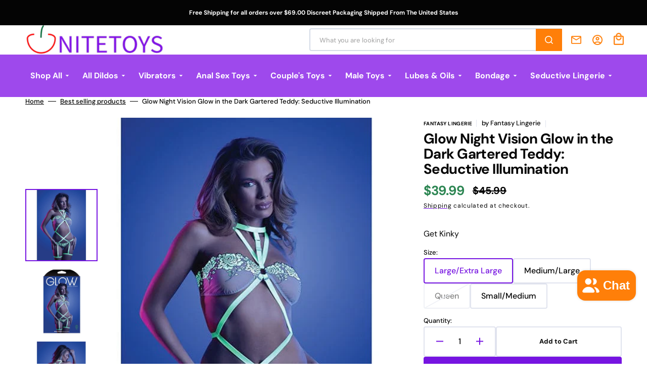

--- FILE ---
content_type: text/html; charset=utf-8
request_url: https://nitetoys.com/products/eldftgl2119-glw
body_size: 79444
content:
<!doctype html>
<html class="no-js" lang="en" data-scheme="light">
  <head>
    <!-- Google Tag Manager -->
    <script>
      (function(w,d,s,l,i){w[l]=w[l]||[];w[l].push({'gtm.start':
      new Date().getTime(),event:'gtm.js'});var f=d.getElementsByTagName(s)[0],
      j=d.createElement(s),dl=l!='dataLayer'?'&l='+l:'';j.async=true;j.src=
      'https://www.googletagmanager.com/gtm.js?id='+i+dl;f.parentNode.insertBefore(j,f);
      })(window,document,'script','dataLayer','GTM-MKS5TCG9');
    </script>
    <!-- End Google Tag Manager -->
    <meta charset="utf-8">
    <meta http-equiv="X-UA-Compatible" content="IE=edge">
    <meta name="viewport" content="width=device-width,initial-scale=1">
    <meta name="theme-color" content="">

    
      <link rel="canonical" href="https://nitetoys.com/products/eldftgl2119-glw">
    

    <link rel="preconnect" href="https://cdn.shopify.com" crossorigin>

    
<link rel="icon" type="image/png" href="//nitetoys.com/cdn/shop/files/Favicon_32x32_NiteToys_V1.png?crop=center&height=32&v=1724749818&width=32"><link rel="preconnect" href="https://fonts.shopifycdn.com" crossorigin><title>Glow Night Vision Glow in the Dark Gartered Teddy: Seductive Illuminat</title>

    
      <meta name="description" content="Light up your intimate evenings with the Glow Night Vision Glow in the Dark Gartered Teddy. Available in multiple sizes, this seductive teddy enhances your nighttime allure with its unique glow-in-the-dark feature, ensuring you stand out in every way.">
    

    

<meta property="og:site_name" content="NiteToys">
<meta property="og:url" content="https://nitetoys.com/products/eldftgl2119-glw">
<meta property="og:title" content="Glow Night Vision Glow in the Dark Gartered Teddy: Seductive Illuminat">
<meta property="og:type" content="product">
<meta property="og:description" content="Light up your intimate evenings with the Glow Night Vision Glow in the Dark Gartered Teddy. Available in multiple sizes, this seductive teddy enhances your nighttime allure with its unique glow-in-the-dark feature, ensuring you stand out in every way."><meta property="og:image" content="http://nitetoys.com/cdn/shop/files/glow-night-vision-glow-in-the-dark-gartered-teddy-large-extra-large-lingerie-44555703419180.jpg?v=1709637667">
  <meta property="og:image:secure_url" content="https://nitetoys.com/cdn/shop/files/glow-night-vision-glow-in-the-dark-gartered-teddy-large-extra-large-lingerie-44555703419180.jpg?v=1709637667">
  <meta property="og:image:width" content="500">
  <meta property="og:image:height" content="618"><meta property="og:price:amount" content="39.99">
  <meta property="og:price:currency" content="USD"><meta name="twitter:card" content="summary_large_image">
<meta name="twitter:title" content="Glow Night Vision Glow in the Dark Gartered Teddy: Seductive Illuminat">
<meta name="twitter:description" content="Light up your intimate evenings with the Glow Night Vision Glow in the Dark Gartered Teddy. Available in multiple sizes, this seductive teddy enhances your nighttime allure with its unique glow-in-the-dark feature, ensuring you stand out in every way.">


    <script src="//nitetoys.com/cdn/shop/t/42/assets/constants.js?v=57430444635880596041727473088" defer="defer"></script>
    <script src="//nitetoys.com/cdn/shop/t/42/assets/pubsub.js?v=2921868252632587581727473088" defer="defer"></script>
    <script src="//nitetoys.com/cdn/shop/t/42/assets/global.js?v=24394863793389424851727473088" defer="defer"></script>

    <script>window.performance && window.performance.mark && window.performance.mark('shopify.content_for_header.start');</script><meta name="google-site-verification" content="L4gN_M6ZhqwrhTiqypwpWci0l5VdcEoJnFqQT1nhUJE">
<meta id="shopify-digital-wallet" name="shopify-digital-wallet" content="/82311971116/digital_wallets/dialog">
<meta name="shopify-checkout-api-token" content="75a68490b2fce1eb0b5276500db2b695">
<meta id="in-context-paypal-metadata" data-shop-id="82311971116" data-venmo-supported="true" data-environment="production" data-locale="en_US" data-paypal-v4="true" data-currency="USD">
<link rel="alternate" type="application/json+oembed" href="https://nitetoys.com/products/eldftgl2119-glw.oembed">
<script async="async" src="/checkouts/internal/preloads.js?locale=en-US"></script>
<script id="shopify-features" type="application/json">{"accessToken":"75a68490b2fce1eb0b5276500db2b695","betas":["rich-media-storefront-analytics"],"domain":"nitetoys.com","predictiveSearch":true,"shopId":82311971116,"locale":"en"}</script>
<script>var Shopify = Shopify || {};
Shopify.shop = "2e4f68-2.myshopify.com";
Shopify.locale = "en";
Shopify.currency = {"active":"USD","rate":"1.0"};
Shopify.country = "US";
Shopify.theme = {"name":"nitetoy-shopify\/main menu update 9-27","id":172016599340,"schema_name":"Stockmart","schema_version":"1.0.4","theme_store_id":null,"role":"main"};
Shopify.theme.handle = "null";
Shopify.theme.style = {"id":null,"handle":null};
Shopify.cdnHost = "nitetoys.com/cdn";
Shopify.routes = Shopify.routes || {};
Shopify.routes.root = "/";</script>
<script type="module">!function(o){(o.Shopify=o.Shopify||{}).modules=!0}(window);</script>
<script>!function(o){function n(){var o=[];function n(){o.push(Array.prototype.slice.apply(arguments))}return n.q=o,n}var t=o.Shopify=o.Shopify||{};t.loadFeatures=n(),t.autoloadFeatures=n()}(window);</script>
<script id="shop-js-analytics" type="application/json">{"pageType":"product"}</script>
<script defer="defer" async type="module" src="//nitetoys.com/cdn/shopifycloud/shop-js/modules/v2/client.init-shop-cart-sync_BT-GjEfc.en.esm.js"></script>
<script defer="defer" async type="module" src="//nitetoys.com/cdn/shopifycloud/shop-js/modules/v2/chunk.common_D58fp_Oc.esm.js"></script>
<script defer="defer" async type="module" src="//nitetoys.com/cdn/shopifycloud/shop-js/modules/v2/chunk.modal_xMitdFEc.esm.js"></script>
<script type="module">
  await import("//nitetoys.com/cdn/shopifycloud/shop-js/modules/v2/client.init-shop-cart-sync_BT-GjEfc.en.esm.js");
await import("//nitetoys.com/cdn/shopifycloud/shop-js/modules/v2/chunk.common_D58fp_Oc.esm.js");
await import("//nitetoys.com/cdn/shopifycloud/shop-js/modules/v2/chunk.modal_xMitdFEc.esm.js");

  window.Shopify.SignInWithShop?.initShopCartSync?.({"fedCMEnabled":true,"windoidEnabled":true});

</script>
<script>(function() {
  var isLoaded = false;
  function asyncLoad() {
    if (isLoaded) return;
    isLoaded = true;
    var urls = ["\/\/cdn.trustedsite.com\/js\/partner-shopify.js?shop=2e4f68-2.myshopify.com","https:\/\/s3.eu-west-1.amazonaws.com\/production-klarna-il-shopify-osm\/8e755f2cd988b06805d774c109e399b50f734eee\/2e4f68-2.myshopify.com-1727653095244.js?shop=2e4f68-2.myshopify.com"];
    for (var i = 0; i < urls.length; i++) {
      var s = document.createElement('script');
      s.type = 'text/javascript';
      s.async = true;
      s.src = urls[i];
      var x = document.getElementsByTagName('script')[0];
      x.parentNode.insertBefore(s, x);
    }
  };
  if(window.attachEvent) {
    window.attachEvent('onload', asyncLoad);
  } else {
    window.addEventListener('load', asyncLoad, false);
  }
})();</script>
<script id="__st">var __st={"a":82311971116,"offset":-18000,"reqid":"a58e815a-680e-4058-9836-8cc93c8f1322-1769340321","pageurl":"nitetoys.com\/products\/eldftgl2119-glw","u":"e7724ebea9d2","p":"product","rtyp":"product","rid":9043815924012};</script>
<script>window.ShopifyPaypalV4VisibilityTracking = true;</script>
<script id="captcha-bootstrap">!function(){'use strict';const t='contact',e='account',n='new_comment',o=[[t,t],['blogs',n],['comments',n],[t,'customer']],c=[[e,'customer_login'],[e,'guest_login'],[e,'recover_customer_password'],[e,'create_customer']],r=t=>t.map((([t,e])=>`form[action*='/${t}']:not([data-nocaptcha='true']) input[name='form_type'][value='${e}']`)).join(','),a=t=>()=>t?[...document.querySelectorAll(t)].map((t=>t.form)):[];function s(){const t=[...o],e=r(t);return a(e)}const i='password',u='form_key',d=['recaptcha-v3-token','g-recaptcha-response','h-captcha-response',i],f=()=>{try{return window.sessionStorage}catch{return}},m='__shopify_v',_=t=>t.elements[u];function p(t,e,n=!1){try{const o=window.sessionStorage,c=JSON.parse(o.getItem(e)),{data:r}=function(t){const{data:e,action:n}=t;return t[m]||n?{data:e,action:n}:{data:t,action:n}}(c);for(const[e,n]of Object.entries(r))t.elements[e]&&(t.elements[e].value=n);n&&o.removeItem(e)}catch(o){console.error('form repopulation failed',{error:o})}}const l='form_type',E='cptcha';function T(t){t.dataset[E]=!0}const w=window,h=w.document,L='Shopify',v='ce_forms',y='captcha';let A=!1;((t,e)=>{const n=(g='f06e6c50-85a8-45c8-87d0-21a2b65856fe',I='https://cdn.shopify.com/shopifycloud/storefront-forms-hcaptcha/ce_storefront_forms_captcha_hcaptcha.v1.5.2.iife.js',D={infoText:'Protected by hCaptcha',privacyText:'Privacy',termsText:'Terms'},(t,e,n)=>{const o=w[L][v],c=o.bindForm;if(c)return c(t,g,e,D).then(n);var r;o.q.push([[t,g,e,D],n]),r=I,A||(h.body.append(Object.assign(h.createElement('script'),{id:'captcha-provider',async:!0,src:r})),A=!0)});var g,I,D;w[L]=w[L]||{},w[L][v]=w[L][v]||{},w[L][v].q=[],w[L][y]=w[L][y]||{},w[L][y].protect=function(t,e){n(t,void 0,e),T(t)},Object.freeze(w[L][y]),function(t,e,n,w,h,L){const[v,y,A,g]=function(t,e,n){const i=e?o:[],u=t?c:[],d=[...i,...u],f=r(d),m=r(i),_=r(d.filter((([t,e])=>n.includes(e))));return[a(f),a(m),a(_),s()]}(w,h,L),I=t=>{const e=t.target;return e instanceof HTMLFormElement?e:e&&e.form},D=t=>v().includes(t);t.addEventListener('submit',(t=>{const e=I(t);if(!e)return;const n=D(e)&&!e.dataset.hcaptchaBound&&!e.dataset.recaptchaBound,o=_(e),c=g().includes(e)&&(!o||!o.value);(n||c)&&t.preventDefault(),c&&!n&&(function(t){try{if(!f())return;!function(t){const e=f();if(!e)return;const n=_(t);if(!n)return;const o=n.value;o&&e.removeItem(o)}(t);const e=Array.from(Array(32),(()=>Math.random().toString(36)[2])).join('');!function(t,e){_(t)||t.append(Object.assign(document.createElement('input'),{type:'hidden',name:u})),t.elements[u].value=e}(t,e),function(t,e){const n=f();if(!n)return;const o=[...t.querySelectorAll(`input[type='${i}']`)].map((({name:t})=>t)),c=[...d,...o],r={};for(const[a,s]of new FormData(t).entries())c.includes(a)||(r[a]=s);n.setItem(e,JSON.stringify({[m]:1,action:t.action,data:r}))}(t,e)}catch(e){console.error('failed to persist form',e)}}(e),e.submit())}));const S=(t,e)=>{t&&!t.dataset[E]&&(n(t,e.some((e=>e===t))),T(t))};for(const o of['focusin','change'])t.addEventListener(o,(t=>{const e=I(t);D(e)&&S(e,y())}));const B=e.get('form_key'),M=e.get(l),P=B&&M;t.addEventListener('DOMContentLoaded',(()=>{const t=y();if(P)for(const e of t)e.elements[l].value===M&&p(e,B);[...new Set([...A(),...v().filter((t=>'true'===t.dataset.shopifyCaptcha))])].forEach((e=>S(e,t)))}))}(h,new URLSearchParams(w.location.search),n,t,e,['guest_login'])})(!0,!0)}();</script>
<script integrity="sha256-4kQ18oKyAcykRKYeNunJcIwy7WH5gtpwJnB7kiuLZ1E=" data-source-attribution="shopify.loadfeatures" defer="defer" src="//nitetoys.com/cdn/shopifycloud/storefront/assets/storefront/load_feature-a0a9edcb.js" crossorigin="anonymous"></script>
<script data-source-attribution="shopify.dynamic_checkout.dynamic.init">var Shopify=Shopify||{};Shopify.PaymentButton=Shopify.PaymentButton||{isStorefrontPortableWallets:!0,init:function(){window.Shopify.PaymentButton.init=function(){};var t=document.createElement("script");t.src="https://nitetoys.com/cdn/shopifycloud/portable-wallets/latest/portable-wallets.en.js",t.type="module",document.head.appendChild(t)}};
</script>
<script data-source-attribution="shopify.dynamic_checkout.buyer_consent">
  function portableWalletsHideBuyerConsent(e){var t=document.getElementById("shopify-buyer-consent"),n=document.getElementById("shopify-subscription-policy-button");t&&n&&(t.classList.add("hidden"),t.setAttribute("aria-hidden","true"),n.removeEventListener("click",e))}function portableWalletsShowBuyerConsent(e){var t=document.getElementById("shopify-buyer-consent"),n=document.getElementById("shopify-subscription-policy-button");t&&n&&(t.classList.remove("hidden"),t.removeAttribute("aria-hidden"),n.addEventListener("click",e))}window.Shopify?.PaymentButton&&(window.Shopify.PaymentButton.hideBuyerConsent=portableWalletsHideBuyerConsent,window.Shopify.PaymentButton.showBuyerConsent=portableWalletsShowBuyerConsent);
</script>
<script>
  function portableWalletsCleanup(e){e&&e.src&&console.error("Failed to load portable wallets script "+e.src);var t=document.querySelectorAll("shopify-accelerated-checkout .shopify-payment-button__skeleton, shopify-accelerated-checkout-cart .wallet-cart-button__skeleton"),e=document.getElementById("shopify-buyer-consent");for(let e=0;e<t.length;e++)t[e].remove();e&&e.remove()}function portableWalletsNotLoadedAsModule(e){e instanceof ErrorEvent&&"string"==typeof e.message&&e.message.includes("import.meta")&&"string"==typeof e.filename&&e.filename.includes("portable-wallets")&&(window.removeEventListener("error",portableWalletsNotLoadedAsModule),window.Shopify.PaymentButton.failedToLoad=e,"loading"===document.readyState?document.addEventListener("DOMContentLoaded",window.Shopify.PaymentButton.init):window.Shopify.PaymentButton.init())}window.addEventListener("error",portableWalletsNotLoadedAsModule);
</script>

<script type="module" src="https://nitetoys.com/cdn/shopifycloud/portable-wallets/latest/portable-wallets.en.js" onError="portableWalletsCleanup(this)" crossorigin="anonymous"></script>
<script nomodule>
  document.addEventListener("DOMContentLoaded", portableWalletsCleanup);
</script>

<link id="shopify-accelerated-checkout-styles" rel="stylesheet" media="screen" href="https://nitetoys.com/cdn/shopifycloud/portable-wallets/latest/accelerated-checkout-backwards-compat.css" crossorigin="anonymous">
<style id="shopify-accelerated-checkout-cart">
        #shopify-buyer-consent {
  margin-top: 1em;
  display: inline-block;
  width: 100%;
}

#shopify-buyer-consent.hidden {
  display: none;
}

#shopify-subscription-policy-button {
  background: none;
  border: none;
  padding: 0;
  text-decoration: underline;
  font-size: inherit;
  cursor: pointer;
}

#shopify-subscription-policy-button::before {
  box-shadow: none;
}

      </style>
<script id="sections-script" data-sections="main-product,product-recommendations,header,footer" defer="defer" src="//nitetoys.com/cdn/shop/t/42/compiled_assets/scripts.js?v=15704"></script>
<script>window.performance && window.performance.mark && window.performance.mark('shopify.content_for_header.end');</script>


    <style data-shopify>
      @font-face {
  font-family: "DM Sans";
  font-weight: 400;
  font-style: normal;
  font-display: swap;
  src: url("//nitetoys.com/cdn/fonts/dm_sans/dmsans_n4.ec80bd4dd7e1a334c969c265873491ae56018d72.woff2") format("woff2"),
       url("//nitetoys.com/cdn/fonts/dm_sans/dmsans_n4.87bdd914d8a61247b911147ae68e754d695c58a6.woff") format("woff");
}

      @font-face {
  font-family: "DM Sans";
  font-weight: 700;
  font-style: normal;
  font-display: swap;
  src: url("//nitetoys.com/cdn/fonts/dm_sans/dmsans_n7.97e21d81502002291ea1de8aefb79170c6946ce5.woff2") format("woff2"),
       url("//nitetoys.com/cdn/fonts/dm_sans/dmsans_n7.af5c214f5116410ca1d53a2090665620e78e2e1b.woff") format("woff");
}

      @font-face {
  font-family: "DM Sans";
  font-weight: 700;
  font-style: normal;
  font-display: swap;
  src: url("//nitetoys.com/cdn/fonts/dm_sans/dmsans_n7.97e21d81502002291ea1de8aefb79170c6946ce5.woff2") format("woff2"),
       url("//nitetoys.com/cdn/fonts/dm_sans/dmsans_n7.af5c214f5116410ca1d53a2090665620e78e2e1b.woff") format("woff");
}

      @font-face {
  font-family: "DM Sans";
  font-weight: 700;
  font-style: normal;
  font-display: swap;
  src: url("//nitetoys.com/cdn/fonts/dm_sans/dmsans_n7.97e21d81502002291ea1de8aefb79170c6946ce5.woff2") format("woff2"),
       url("//nitetoys.com/cdn/fonts/dm_sans/dmsans_n7.af5c214f5116410ca1d53a2090665620e78e2e1b.woff") format("woff");
}

      @font-face {
  font-family: "DM Sans";
  font-weight: 700;
  font-style: normal;
  font-display: swap;
  src: url("//nitetoys.com/cdn/fonts/dm_sans/dmsans_n7.97e21d81502002291ea1de8aefb79170c6946ce5.woff2") format("woff2"),
       url("//nitetoys.com/cdn/fonts/dm_sans/dmsans_n7.af5c214f5116410ca1d53a2090665620e78e2e1b.woff") format("woff");
}

      @font-face {
  font-family: "DM Sans";
  font-weight: 300;
  font-style: normal;
  font-display: swap;
  src: url("//nitetoys.com/cdn/fonts/dm_sans/dmsans_n3.d218434bb518134511e5205d90c23cfb8a1b261b.woff2") format("woff2"),
       url("//nitetoys.com/cdn/fonts/dm_sans/dmsans_n3.0c324a11de656e0e3f656188ad5de9ff34f70c04.woff") format("woff");
}

      @font-face {
  font-family: "DM Sans";
  font-weight: 400;
  font-style: normal;
  font-display: swap;
  src: url("//nitetoys.com/cdn/fonts/dm_sans/dmsans_n4.ec80bd4dd7e1a334c969c265873491ae56018d72.woff2") format("woff2"),
       url("//nitetoys.com/cdn/fonts/dm_sans/dmsans_n4.87bdd914d8a61247b911147ae68e754d695c58a6.woff") format("woff");
}

      @font-face {
  font-family: "DM Sans";
  font-weight: 500;
  font-style: normal;
  font-display: swap;
  src: url("//nitetoys.com/cdn/fonts/dm_sans/dmsans_n5.8a0f1984c77eb7186ceb87c4da2173ff65eb012e.woff2") format("woff2"),
       url("//nitetoys.com/cdn/fonts/dm_sans/dmsans_n5.9ad2e755a89e15b3d6c53259daad5fc9609888e6.woff") format("woff");
}

      @font-face {
  font-family: "DM Sans";
  font-weight: 700;
  font-style: normal;
  font-display: swap;
  src: url("//nitetoys.com/cdn/fonts/dm_sans/dmsans_n7.97e21d81502002291ea1de8aefb79170c6946ce5.woff2") format("woff2"),
       url("//nitetoys.com/cdn/fonts/dm_sans/dmsans_n7.af5c214f5116410ca1d53a2090665620e78e2e1b.woff") format("woff");
}

      @font-face {
  font-family: "DM Sans";
  font-weight: 400;
  font-style: italic;
  font-display: swap;
  src: url("//nitetoys.com/cdn/fonts/dm_sans/dmsans_i4.b8fe05e69ee95d5a53155c346957d8cbf5081c1a.woff2") format("woff2"),
       url("//nitetoys.com/cdn/fonts/dm_sans/dmsans_i4.403fe28ee2ea63e142575c0aa47684d65f8c23a0.woff") format("woff");
}

      @font-face {
  font-family: "DM Sans";
  font-weight: 700;
  font-style: italic;
  font-display: swap;
  src: url("//nitetoys.com/cdn/fonts/dm_sans/dmsans_i7.52b57f7d7342eb7255084623d98ab83fd96e7f9b.woff2") format("woff2"),
       url("//nitetoys.com/cdn/fonts/dm_sans/dmsans_i7.d5e14ef18a1d4a8ce78a4187580b4eb1759c2eda.woff") format("woff");
}

      @font-face {
  font-family: "DM Sans";
  font-weight: 700;
  font-style: italic;
  font-display: swap;
  src: url("//nitetoys.com/cdn/fonts/dm_sans/dmsans_i7.52b57f7d7342eb7255084623d98ab83fd96e7f9b.woff2") format("woff2"),
       url("//nitetoys.com/cdn/fonts/dm_sans/dmsans_i7.d5e14ef18a1d4a8ce78a4187580b4eb1759c2eda.woff") format("woff");
}


      :root {
      --spaced-section: 5rem;

      --font-body-family: "DM Sans", sans-serif;
      --font-body-style: normal;
      --font-body-weight: 400;

      --font-body-scale: 1.6;
      --font-body-line-height: 1.2;

      --font-heading-family: "DM Sans", sans-serif;
      --font-heading-style: normal;
      --font-heading-weight: 700;
      --font-heading-letter-spacing: -0.2em;
      --font-heading-line-height: 1.1;

      --font-subtitle-family: "DM Sans", sans-serif;
      --font-subtitle-style: normal;
      --font-subtitle-weight: 700;
      --font-subtitle-text-transform: uppercase;
      --font-subtitle-scale: 1.0;

      --font-heading-h1-scale: 1.0;
      --font-heading-h2-scale: 1.0;
      --font-heading-h3-scale: 1.0;
      --font-heading-h4-scale: 1.0;

      --font-heading-card-family: "DM Sans", sans-serif;
      --font-heading-card-style: normal;
      --font-heading-card-weight: 700;
      --font-text-card-family: "DM Sans", sans-serif;
      --font-text-card-style: normal;
      --font-text-card-weight: 400;

      --font-heading-card-scale: 1.5;
      --font-text-card-scale: 1.2;

      --font-button-family: "DM Sans", sans-serif;
      --font-button-style: normal;
      --font-button-weight: 700;
      --font-button-text-transform: none;

      --font-button-family: "DM Sans", sans-serif;
      --font-button-style: normal;
      --font-button-weight: 700;
      --font-button-text-transform: none;
      --font-button-letter-spacing: 0;
      --font-subtitle-letter-spacing: 0.04em;

      --font-header-menu-family: "DM Sans", sans-serif;
      --font-header-menu-style: normal;
      --font-header-menu-weight: 700;
      --font-header-menu-text-transform: none;

      --font-footer-menu-family: "DM Sans", sans-serif;
      --font-footer-menu-style: normal;
      --font-footer-menu-weight: 700;
      --font-footer-link-size: 13px;

      --font-popups-heading-family: "DM Sans", sans-serif;
      --font-popups-heading-style: normal;
      --font-popups-heading-weight: 700;
      --font-popups-text-family: "DM Sans", sans-serif;
      --font-popups-text-style: normal;
      --font-popups-text-weight: 400;
      --font-popup-heading-scale: 1.0;
      --font-popup-text-scale: 1.0;
      --font-notification-heading-scale: 1.0;
      --font-notification-text-scale: 1.0;

      --color-base-text: 4, 4, 4;
      --color-secondary-text: 0, 0, 0;
      --color-title-text: 4, 4, 4;
      --dot-background-color: , , ;

      --color-base-background-1: 255, 255, 255;
      --color-base-background-2: 255, 255, 255;
      --color-base-background-5: 245, 245, 241;
      --color-base-background-3: 255, 255, 255;
      --color-base-background-4: 40, 40, 40;

      --color-announcement-bar-background-1: 4, 4, 4;
      --color-announcement-bar-background-2: 244, 6, 6;

      --color-base-solid-button-labels: 255, 255, 255;
      --color-base-solid-button-labels-hover: 255, 255, 255;
      --color-base-button-background: 118, 20, 225;
      --color-base-button-background-hover: 30, 72, 181;
      --color-base-outline-button-labels: 224, 227, 238;
      --color-base-outline-button-labels-hover: 53, 101, 224;
      --color-secondary-button-labels: 53, 101, 224;
      --color-secondary-button-labels-hover: 53, 101, 224;
      --color-tertiary-button-labels: 53, 101, 224;
      --color-tertiary-button-labels-hover: 255, 255, 255;
      --color-tertiary-button-background: 53, 101, 224;
      --color-tertiary-button-background-hover: 53, 101, 224;
      --border-radius-button: 4px;
      --color-text-accent: 53, 101, 224;

      --payment-terms-background-color: #ffffff;
      --color-overlay-background: 0, 0, 0;
      --color-base-background-input: 255, 255, 255;

      --color-base-border-input: 213, 220, 231;
      --color-hover-border-input: 53, 101, 224;

      --color-badge-sale-background: 45, 134, 83;
      --color-badge-sale-text: 255, 255, 255;
      --color-badge-soldout-background: 213, 31, 75;
      --color-badge-soldout-text: 255, 255, 255;
      --color-border: 224, 227, 238;
      --color-background-card: 255, 255, 255;
      --color-background-card-dark: 247, 247, 247;
      --color-scheme-toggle: 235, 235, 235;
      --color-scheme-toggle-text: 113, 113, 113;
      }

      @media screen and (min-width: 990px) {
      	:root {
      		--spaced-section: 16rem;
      	}
      }

      *,
      *::before,
      *::after {
      box-sizing: inherit;
      }

      html {
      box-sizing: border-box;
      font-size: 10px;
      height: 100%;
      }

      body {
      position: relative;
      display: grid;
      grid-template-rows: auto auto 1fr auto;
      grid-template-columns: 100%;
      min-height: 100%;
      margin: 0;
      font-size: calc(var(--font-body-scale) * 1rem);
      line-height: 1.5;
      font-family: var(--font-body-family);
      font-style: var(--font-body-style);
      font-weight: var(--font-body-weight);
      overflow-x: hidden;
      }
    </style>
    <link href="//nitetoys.com/cdn/shop/t/42/assets/swiper-bundle.min.css?v=67104566617031410831727473088" rel="stylesheet" type="text/css" media="all" />
    <link href="//nitetoys.com/cdn/shop/t/42/assets/base.css?v=133196280103604821381730127573" rel="stylesheet" type="text/css" media="all" />
    <link href="//nitetoys.com/cdn/shop/t/42/assets/custom-styles.css?v=129254614943496602091730189961" rel="stylesheet" type="text/css" media="all" />
<link
        rel="stylesheet"
        href="//nitetoys.com/cdn/shop/t/42/assets/component-predictive-search.css?v=64904219377317970701727473088"
        media="print"
        onload="this.media='all'"
      ><link rel="preload" as="font" href="//nitetoys.com/cdn/fonts/dm_sans/dmsans_n4.ec80bd4dd7e1a334c969c265873491ae56018d72.woff2" type="font/woff2" crossorigin><link rel="preload" as="font" href="//nitetoys.com/cdn/fonts/dm_sans/dmsans_n7.97e21d81502002291ea1de8aefb79170c6946ce5.woff2" type="font/woff2" crossorigin><script>
      document.documentElement.className = document.documentElement.className.replace('no-js', 'js');
      if (Shopify.designMode) {
      	document.documentElement.classList.add('shopify-design-mode');
      }
    </script>

    <script src="//nitetoys.com/cdn/shop/t/42/assets/jquery-3.6.0.js?v=32573363768646652941727473088" defer="defer"></script>
    <script src="//nitetoys.com/cdn/shop/t/42/assets/swiper-bundle.min.js?v=59665753948720967221727473088" defer="defer"></script>
    <script src="//nitetoys.com/cdn/shop/t/42/assets/product-card.js?v=157130705868214899451727473088" defer="defer"></script>
    <script src="//nitetoys.com/cdn/shop/t/42/assets/popup.js?v=179802735620567827611727473088" defer="defer"></script>
    
    <script src="//nitetoys.com/cdn/shop/t/42/assets/custom-scripts.js?v=120981199434636987221730126053" defer="defer"></script>

    <script>
      let cscoDarkMode = {};

      ( function() {
      	const body = document.querySelector('html[data-scheme]');

      	cscoDarkMode = {
      		init: function( e ) {
      			this.initMode( e );
      			window.matchMedia( '(prefers-color-scheme: dark)' ).addListener((e) => {
      				this.initMode( e );
      			} );

      			window.addEventListener( 'load', () => {
      				const toggleBtns = document.querySelectorAll('.header__toggle-scheme');
      				toggleBtns.forEach(btn => {
      						btn.addEventListener( 'click', (e) => {
      							e.preventDefault();

      							if ('auto' === body.getAttribute( 'data-scheme' )) {
      								if (window.matchMedia( '(prefers-color-scheme: dark)' ).matches) {
      									cscoDarkMode.changeScheme( 'light', true );
      								} else if (window.matchMedia( '(prefers-color-scheme: light)' ).matches) {
      									cscoDarkMode.changeScheme( 'dark', true );
      								}
      							} else {
      								if ( 'dark' === body.getAttribute( 'data-scheme' ) ) {
      									cscoDarkMode.changeScheme( 'light', true );
      								} else {
      									cscoDarkMode.changeScheme( 'dark', true );
      								}
      							}
      						});
      					})
      				})
      		},
      		initMode: function( e ) {
      			let siteScheme = false;
      			switch ( "light" ) { // Field. User’s system preference.
      				case 'dark':
      					siteScheme= 'dark';
      					break;
      				case 'light':
      					siteScheme = 'light';
      					break;
      				case 'system':
      					siteScheme = 'auto';
      					break;
      			}
      			if ( "false" ) { // Field. Enable dark/light mode toggle.
      				if ( 'light' === localStorage.getItem( '_color_schema' ) ) {
      					siteScheme = 'light';
      				}
      				if ( 'dark' === localStorage.getItem( '_color_schema' ) ) {
      					siteScheme = 'dark';
      				}
      			}
      			if ( siteScheme && siteScheme !== body.getAttribute( 'data-scheme' ) ) {
      				this.changeScheme( siteScheme, false );
      			}
      		},
      		changeScheme: function( siteScheme, cookie ) {
      			body.classList.add( 'scheme-toggled' );
      			body.setAttribute( 'data-scheme', siteScheme );
      			if ( cookie ) {
      				localStorage.setItem( '_color_schema', siteScheme );
      			}
      			setTimeout( () => {
      				body.classList.remove( 'scheme-toggled' );
      			}, 100 );
      		}
      	};
      } )();

      cscoDarkMode.init();

      document.addEventListener('shopify:section:load', function () {
      	setTimeout(() => {
      		cscoDarkMode.init();
      	}, 100)
      });
    </script>

    

    <script id="hukmegamenu-data" type="application/json">{}</script>
    
  <!-- BEGIN app block: shopify://apps/1clickpopup/blocks/main/233742b9-16cb-4f75-9de7-3fe92c29fdff --><script>
  window.OneClickPopup = {}
  
</script>
<script src="https://cdn.shopify.com/extensions/019bbba0-a286-78cc-87d6-1c77a3a0112a/1click-popup-51/assets/1click-popup-snippet.js" async></script>


<!-- END app block --><!-- BEGIN app block: shopify://apps/eg-auto-add-to-cart/blocks/app-embed/0f7d4f74-1e89-4820-aec4-6564d7e535d2 -->










  
    <script
      async
      type="text/javascript"
      src="https://cdn.506.io/eg/script.js?shop=2e4f68-2.myshopify.com&v=7"
    ></script>
  



  <meta id="easygift-shop" itemid="c2hvcF8kXzE3NjkzNDAzMjI=" content="{&quot;isInstalled&quot;:true,&quot;installedOn&quot;:&quot;2024-03-02T05:38:09.133Z&quot;,&quot;appVersion&quot;:&quot;3.0&quot;,&quot;subscriptionName&quot;:&quot;Standard&quot;,&quot;cartAnalytics&quot;:true,&quot;freeTrialEndsOn&quot;:null,&quot;settings&quot;:{&quot;reminderBannerStyle&quot;:{&quot;position&quot;:{&quot;horizontal&quot;:&quot;left&quot;,&quot;vertical&quot;:&quot;bottom&quot;},&quot;primaryColor&quot;:&quot;#9e49ec&quot;,&quot;cssStyles&quot;:&quot;&quot;,&quot;headerText&quot;:&quot;Click here to reopen missed deals&quot;,&quot;subHeaderText&quot;:null,&quot;showImage&quot;:true,&quot;imageUrl&quot;:&quot;https:\/\/cdn.506.io\/eg\/eg_notification_default_512x512.png&quot;,&quot;displayAfter&quot;:5,&quot;closingMode&quot;:&quot;doNotAutoClose&quot;,&quot;selfcloseAfter&quot;:5,&quot;reshowBannerAfter&quot;:&quot;everyNewSession&quot;},&quot;addedItemIdentifier&quot;:&quot;_Gifted&quot;,&quot;ignoreOtherAppLineItems&quot;:null,&quot;customVariantsInfoLifetimeMins&quot;:1440,&quot;redirectPath&quot;:null,&quot;ignoreNonStandardCartRequests&quot;:false,&quot;bannerStyle&quot;:{&quot;position&quot;:{&quot;horizontal&quot;:&quot;left&quot;,&quot;vertical&quot;:&quot;bottom&quot;},&quot;primaryColor&quot;:&quot;#9e49ec&quot;,&quot;cssStyles&quot;:null},&quot;themePresetId&quot;:&quot;0&quot;,&quot;notificationStyle&quot;:{&quot;position&quot;:{&quot;horizontal&quot;:&quot;left&quot;,&quot;vertical&quot;:&quot;bottom&quot;},&quot;primaryColor&quot;:&quot;#9e49ec&quot;,&quot;duration&quot;:&quot;3.0&quot;,&quot;cssStyles&quot;:&quot;#aca-notifications-wrapper {\n  display: block;\n  left: 0;\n  bottom: 0;\n  position: fixed;\n  z-index: 99999999;\n  max-height: 100%;\n  overflow: auto;\n}\n.aca-notification-container {\n  display: flex;\n  flex-direction: row;\n  text-align: left;\n  font-size: 16px;\n  margin: 12px;\n  padding: 8px;\n  background-color: #FFFFFF;\n  width: fit-content;\n  box-shadow: rgb(170 170 170) 0px 0px 5px;\n  border-radius: 8px;\n  opacity: 0;\n  transition: opacity 0.4s ease-in-out;\n}\n.aca-notification-container .aca-notification-image {\n  display: flex;\n  align-items: center;\n  justify-content: center;\n  min-height: 60px;\n  min-width: 60px;\n  height: 60px;\n  width: 60px;\n  background-color: #FFFFFF;\n  margin: 8px;\n}\n.aca-notification-image img {\n  display: block;\n  max-width: 100%;\n  max-height: 100%;\n  width: auto;\n  height: auto;\n  border-radius: 6px;\n  box-shadow: rgba(99, 115, 129, 0.29) 0px 0px 4px 1px;\n}\n.aca-notification-container .aca-notification-text {\n  flex-grow: 1;\n  margin: 8px;\n  max-width: 260px;\n}\n.aca-notification-heading {\n  font-size: 24px;\n  margin: 0 0 0.3em 0;\n  line-height: normal;\n  word-break: break-word;\n  line-height: 1.2;\n  max-height: 3.6em;\n  overflow: hidden;\n  color: #9e49ec;\n}\n.aca-notification-subheading {\n  font-size: 18px;\n  margin: 0;\n  line-height: normal;\n  word-break: break-word;\n  line-height: 1.4;\n  max-height: 5.6em;\n  overflow: hidden;\n  color: #9e49ec;\n}\n@media screen and (max-width: 450px) {\n  #aca-notifications-wrapper {\n    left: 0;\n    right: 0;\n  }\n  .aca-notification-container {\n    width: auto;\n  }\n.aca-notification-container .aca-notification-text {\n    max-width: none;\n  }\n}&quot;,&quot;hasCustomizations&quot;:false},&quot;fetchCartData&quot;:false,&quot;useLocalStorage&quot;:{&quot;enabled&quot;:false,&quot;expiryMinutes&quot;:null},&quot;popupStyle&quot;:{&quot;primaryColor&quot;:&quot;#9e49ec&quot;,&quot;secondaryColor&quot;:&quot;#9e49ec&quot;,&quot;cssStyles&quot;:null,&quot;hasCustomizations&quot;:false,&quot;addButtonText&quot;:&quot;Select&quot;,&quot;dismissButtonText&quot;:&quot;Close&quot;,&quot;outOfStockButtonText&quot;:&quot;Out of Stock&quot;,&quot;imageUrl&quot;:null,&quot;showProductLink&quot;:false,&quot;subscriptionLabel&quot;:&quot;Subscription Plan&quot;},&quot;refreshAfterBannerClick&quot;:false,&quot;disableReapplyRules&quot;:false,&quot;disableReloadOnFailedAddition&quot;:false,&quot;autoReloadCartPage&quot;:false,&quot;ajaxRedirectPath&quot;:null,&quot;allowSimultaneousRequests&quot;:false,&quot;applyRulesOnCheckout&quot;:true,&quot;enableCartCtrlOverrides&quot;:true,&quot;scriptSettings&quot;:{&quot;branding&quot;:{&quot;show&quot;:false,&quot;removalRequestSent&quot;:null},&quot;productPageRedirection&quot;:{&quot;enabled&quot;:false,&quot;products&quot;:[],&quot;redirectionURL&quot;:&quot;\/&quot;},&quot;debugging&quot;:{&quot;enabled&quot;:false,&quot;enabledOn&quot;:null,&quot;stringifyObj&quot;:false},&quot;customCSS&quot;:null,&quot;delayUpdates&quot;:2000,&quot;decodePayload&quot;:false,&quot;hideAlertsOnFrontend&quot;:false,&quot;removeEGPropertyFromSplitActionLineItems&quot;:false,&quot;fetchProductInfoFromSavedDomain&quot;:false,&quot;enableBuyNowInterceptions&quot;:false,&quot;removeProductsAddedFromExpiredRules&quot;:false,&quot;useFinalPrice&quot;:false,&quot;hideGiftedPropertyText&quot;:false,&quot;fetchCartDataBeforeRequest&quot;:false}},&quot;translations&quot;:null,&quot;defaultLocale&quot;:&quot;en&quot;,&quot;shopDomain&quot;:&quot;nitetoys.com&quot;}">


<script defer>
  (async function() {
    try {

      const blockVersion = "v3"
      if (blockVersion != "v3") {
        return
      }

      let metaErrorFlag = false;
      if (metaErrorFlag) {
        return
      }

      // Parse metafields as JSON
      const metafields = {"easygift-rule-65e3c5db6b4a46ee97e069cc":{"schedule":{"enabled":false,"starts":null,"ends":null},"trigger":{"productTags":{"targets":[],"collectionInfo":null,"sellingPlan":null},"type":"cartValue","minCartValue":69,"hasUpperCartValue":false,"upperCartValue":null,"products":[],"collections":[],"condition":null,"conditionMin":null,"conditionMax":null,"collectionSellingPlanType":null},"action":{"notification":{"enabled":false,"headerText":null,"subHeaderText":null,"showImage":false,"imageUrl":""},"discount":{"easygiftAppDiscount":false,"type":"shpAutomatic","title":"Free Gift","code":null,"id":"gid:\/\/shopify\/DiscountAutomaticNode\/1413137760556","createdByEasyGift":false,"issue":null,"value":null,"discountType":null},"popupOptions":{"showVariantsSeparately":false,"hideOOSItems":false,"headline":"Free Product With a purchase of $69.00","subHeadline":null,"showItemsPrice":false,"popupDismissable":false,"subscriptionLabel":"Subscription Plan","imageUrl":null,"persistPopup":false,"rewardQuantity":1,"showDiscountedPrice":false},"banner":{"enabled":false,"headerText":null,"subHeaderText":null,"showImage":false,"imageUrl":null,"displayAfter":"5","closingMode":"doNotAutoClose","selfcloseAfter":"5","reshowBannerAfter":"everyNewSession","redirectLink":null},"type":"offerToCustomer","products":[{"handle":"sex-coupons","title":"Sex! Coupons: Spice Up Your Passionate Encounters with Fun Positions","id":"9064488337708","gid":"gid:\/\/shopify\/Product\/9064488337708","hasOnlyDefaultVariant":true,"variants":[{"title":"Default Title","displayName":"Sex! Coupons: Spice Up Your Passionate Encounters with Fun Positions - Default Title","id":"48093564404012","gid":"gid:\/\/shopify\/ProductVariant\/48093564404012","showVariantName":true,"alerts":[]}]},{"handle":"eldse1429","title":"Silicone Island Rings: Triple Cock Ring Set for Enhanced Erection and Stamina","id":"9064488927532","gid":"gid:\/\/shopify\/Product\/9064488927532","hasOnlyDefaultVariant":false,"variants":[{"title":"Purple","displayName":"Silicone Island Rings: Triple Cock Ring Set for Enhanced Erection and Stamina - Purple","id":"48093565288748","gid":"gid:\/\/shopify\/ProductVariant\/48093565288748","showVariantName":true,"alerts":[]}]},{"handle":"swiss-navy-toy-body-cleaner-1-oz","title":"Swiss Navy Toy \u0026 Body Cleaner - 1 oz: Ultimate Cleansing for Toys and Skin","id":"9064488861996","gid":"gid:\/\/shopify\/Product\/9064488861996","hasOnlyDefaultVariant":true,"variants":[{"title":"Default Title","displayName":"Swiss Navy Toy \u0026 Body Cleaner - 1 oz: Ultimate Cleansing for Toys and Skin - Default Title","id":"48093565190444","gid":"gid:\/\/shopify\/ProductVariant\/48093565190444","showVariantName":false,"alerts":[]}]},{"handle":"eldmd00","title":"Swiss Navy Warming Water-Based Lubricant - 10 ml: Heat Up Your Intimate Moments","id":"9064488796460","gid":"gid:\/\/shopify\/Product\/9064488796460","hasOnlyDefaultVariant":false,"variants":[{"title":"10 Ml","displayName":"Swiss Navy Warming Water-Based Lubricant - 10 ml: Heat Up Your Intimate Moments - 10 Ml","id":"48093565124908","gid":"gid:\/\/shopify\/ProductVariant\/48093565124908","showVariantName":false,"alerts":[]}]},{"handle":"eld76012","title":"Trojan Enz Lubricated Condoms","id":"9064488501548","gid":"gid:\/\/shopify\/Product\/9064488501548","hasOnlyDefaultVariant":false,"variants":[{"title":"3","displayName":"Trojan Enz Lubricated Condoms - 3","id":"48093564764460","gid":"gid:\/\/shopify\/ProductVariant\/48093564764460","showVariantName":false,"alerts":[]}]},{"handle":"eld7602","title":"Trojan Magnum Condoms","id":"9064488730924","gid":"gid:\/\/shopify\/Product\/9064488730924","hasOnlyDefaultVariant":false,"variants":[{"title":"3","displayName":"Trojan Magnum Condoms - 3","id":"48093565059372","gid":"gid:\/\/shopify\/ProductVariant\/48093565059372","showVariantName":false,"alerts":[{"type":"outOfStock","triggered":false}]}]}],"limit":1,"preventProductRemoval":false,"addAvailableProducts":false},"targeting":{"link":{"destination":null,"data":null,"cookieLifetime":14},"additionalCriteria":{"geo":{"include":[],"exclude":[]},"hasOrderCountMax":false,"orderCountMax":null,"hasTotalSpentMax":null,"totalSpentMax":null,"type":null,"customerTags":[],"customerTagsExcluded":[],"customerId":[],"orderCount":null,"totalSpent":null},"type":"all"},"settings":{"worksInReverse":true,"runsOncePerSession":false,"preventAddedItemPurchase":true,"showReminderBanner":true},"translations":null,"_id":"65e3c5db6b4a46ee97e069cc","name":"69","store":"65e2bb37c96ccbd7f097a33d","shop":"2e4f68-2","active":true,"createdAt":"2024-03-03T00:35:39.529Z","updatedAt":"2025-09-05T06:45:51.758Z","__v":0}};

      // Process metafields in JavaScript
      let savedRulesArray = [];
      for (const [key, value] of Object.entries(metafields)) {
        if (value) {
          for (const prop in value) {
            // avoiding Object.Keys for performance gain -- no need to make an array of keys.
            savedRulesArray.push(value);
            break;
          }
        }
      }

      const metaTag = document.createElement('meta');
      metaTag.id = 'easygift-rules';
      metaTag.content = JSON.stringify(savedRulesArray);
      metaTag.setAttribute('itemid', 'cnVsZXNfJF8xNzY5MzQwMzIy');

      document.head.appendChild(metaTag);
      } catch (err) {
        
      }
  })();
</script>


  <script
    type="text/javascript"
    defer
  >

    (function () {
      try {
        window.EG_INFO = window.EG_INFO || {};
        var shopInfo = {"isInstalled":true,"installedOn":"2024-03-02T05:38:09.133Z","appVersion":"3.0","subscriptionName":"Standard","cartAnalytics":true,"freeTrialEndsOn":null,"settings":{"reminderBannerStyle":{"position":{"horizontal":"left","vertical":"bottom"},"primaryColor":"#9e49ec","cssStyles":"","headerText":"Click here to reopen missed deals","subHeaderText":null,"showImage":true,"imageUrl":"https:\/\/cdn.506.io\/eg\/eg_notification_default_512x512.png","displayAfter":5,"closingMode":"doNotAutoClose","selfcloseAfter":5,"reshowBannerAfter":"everyNewSession"},"addedItemIdentifier":"_Gifted","ignoreOtherAppLineItems":null,"customVariantsInfoLifetimeMins":1440,"redirectPath":null,"ignoreNonStandardCartRequests":false,"bannerStyle":{"position":{"horizontal":"left","vertical":"bottom"},"primaryColor":"#9e49ec","cssStyles":null},"themePresetId":"0","notificationStyle":{"position":{"horizontal":"left","vertical":"bottom"},"primaryColor":"#9e49ec","duration":"3.0","cssStyles":"#aca-notifications-wrapper {\n  display: block;\n  left: 0;\n  bottom: 0;\n  position: fixed;\n  z-index: 99999999;\n  max-height: 100%;\n  overflow: auto;\n}\n.aca-notification-container {\n  display: flex;\n  flex-direction: row;\n  text-align: left;\n  font-size: 16px;\n  margin: 12px;\n  padding: 8px;\n  background-color: #FFFFFF;\n  width: fit-content;\n  box-shadow: rgb(170 170 170) 0px 0px 5px;\n  border-radius: 8px;\n  opacity: 0;\n  transition: opacity 0.4s ease-in-out;\n}\n.aca-notification-container .aca-notification-image {\n  display: flex;\n  align-items: center;\n  justify-content: center;\n  min-height: 60px;\n  min-width: 60px;\n  height: 60px;\n  width: 60px;\n  background-color: #FFFFFF;\n  margin: 8px;\n}\n.aca-notification-image img {\n  display: block;\n  max-width: 100%;\n  max-height: 100%;\n  width: auto;\n  height: auto;\n  border-radius: 6px;\n  box-shadow: rgba(99, 115, 129, 0.29) 0px 0px 4px 1px;\n}\n.aca-notification-container .aca-notification-text {\n  flex-grow: 1;\n  margin: 8px;\n  max-width: 260px;\n}\n.aca-notification-heading {\n  font-size: 24px;\n  margin: 0 0 0.3em 0;\n  line-height: normal;\n  word-break: break-word;\n  line-height: 1.2;\n  max-height: 3.6em;\n  overflow: hidden;\n  color: #9e49ec;\n}\n.aca-notification-subheading {\n  font-size: 18px;\n  margin: 0;\n  line-height: normal;\n  word-break: break-word;\n  line-height: 1.4;\n  max-height: 5.6em;\n  overflow: hidden;\n  color: #9e49ec;\n}\n@media screen and (max-width: 450px) {\n  #aca-notifications-wrapper {\n    left: 0;\n    right: 0;\n  }\n  .aca-notification-container {\n    width: auto;\n  }\n.aca-notification-container .aca-notification-text {\n    max-width: none;\n  }\n}","hasCustomizations":false},"fetchCartData":false,"useLocalStorage":{"enabled":false,"expiryMinutes":null},"popupStyle":{"primaryColor":"#9e49ec","secondaryColor":"#9e49ec","cssStyles":null,"hasCustomizations":false,"addButtonText":"Select","dismissButtonText":"Close","outOfStockButtonText":"Out of Stock","imageUrl":null,"showProductLink":false,"subscriptionLabel":"Subscription Plan"},"refreshAfterBannerClick":false,"disableReapplyRules":false,"disableReloadOnFailedAddition":false,"autoReloadCartPage":false,"ajaxRedirectPath":null,"allowSimultaneousRequests":false,"applyRulesOnCheckout":true,"enableCartCtrlOverrides":true,"scriptSettings":{"branding":{"show":false,"removalRequestSent":null},"productPageRedirection":{"enabled":false,"products":[],"redirectionURL":"\/"},"debugging":{"enabled":false,"enabledOn":null,"stringifyObj":false},"customCSS":null,"delayUpdates":2000,"decodePayload":false,"hideAlertsOnFrontend":false,"removeEGPropertyFromSplitActionLineItems":false,"fetchProductInfoFromSavedDomain":false,"enableBuyNowInterceptions":false,"removeProductsAddedFromExpiredRules":false,"useFinalPrice":false,"hideGiftedPropertyText":false,"fetchCartDataBeforeRequest":false}},"translations":null,"defaultLocale":"en","shopDomain":"nitetoys.com"};
        var productRedirectionEnabled = shopInfo.settings.scriptSettings.productPageRedirection.enabled;
        if (["Unlimited", "Enterprise"].includes(shopInfo.subscriptionName) && productRedirectionEnabled) {
          var products = shopInfo.settings.scriptSettings.productPageRedirection.products;
          if (products.length > 0) {
            var productIds = products.map(function(prod) {
              var productGid = prod.id;
              var productIdNumber = parseInt(productGid.split('/').pop());
              return productIdNumber;
            });
            var productInfo = {"id":9043815924012,"title":"Glow Night Vision Glow in the Dark Gartered Teddy: Seductive Illumination","handle":"eldftgl2119-glw","description":"\u003cp data-mce-fragment=\"1\"\u003eStep into a world where fantasy meets reality with the \u003cstrong data-mce-fragment=\"1\"\u003eGlow Night Vision Glow in the Dark Gartered Teddy\u003c\/strong\u003e, available in sizes Small\/Medium, Medium\/Large, Large\/Extra Large, and Queen. This captivating lingerie piece not only flatters the figure but also offers a playful twist with its glow-in-the-dark features, making it perfect for those who dare to dazzle even in the dark.\u003c\/p\u003e\n\u003cp data-mce-fragment=\"1\"\u003eDesigned to accentuate your curves, this teddy combines the classic appeal of a gartered lingerie item with the modern allure of glow-in-the-dark fabric. The strategic placement of garters adds a layer of sophistication and sex appeal, perfect for adding a bit of excitement to your intimate moments.\u003c\/p\u003e\n\u003cp data-mce-fragment=\"1\"\u003e\u003cstrong data-mce-fragment=\"1\"\u003eKey Features\u003c\/strong\u003e\u003c\/p\u003e\n\u003cul data-mce-fragment=\"1\"\u003e\n\u003cli data-mce-fragment=\"1\"\u003e\n\u003cstrong data-mce-fragment=\"1\"\u003eMaterial:\u003c\/strong\u003e A comfortable and stretchy blend that conforms to your body.\u003c\/li\u003e\n\u003cli data-mce-fragment=\"1\"\u003e\n\u003cstrong data-mce-fragment=\"1\"\u003eDesign:\u003c\/strong\u003e A gartered teddy that glows in the dark, enhancing its visual appeal.\u003c\/li\u003e\n\u003cli data-mce-fragment=\"1\"\u003e\n\u003cstrong data-mce-fragment=\"1\"\u003eSizes Available:\u003c\/strong\u003e Small\/Medium, Medium\/Large, Large\/Extra Large, and Queen.\u003c\/li\u003e\n\u003cli data-mce-fragment=\"1\"\u003e\n\u003cstrong data-mce-fragment=\"1\"\u003eSpecial Feature:\u003c\/strong\u003e Unique glow-in-the-dark fabric that adds fun and intrigue to your lingerie collection.\u003c\/li\u003e\n\u003c\/ul\u003e\n\u003cp data-mce-fragment=\"1\"\u003e\u003cstrong data-mce-fragment=\"1\"\u003eWashing Instructions\u003c\/strong\u003e\u003c\/p\u003e\n\u003cul data-mce-fragment=\"1\"\u003e\n\u003cli data-mce-fragment=\"1\"\u003eHand wash separately in cold water to maintain the fabric’s integrity and glowing properties.\u003c\/li\u003e\n\u003cli data-mce-fragment=\"1\"\u003eDo not bleach.\u003c\/li\u003e\n\u003cli data-mce-fragment=\"1\"\u003eLay flat to dry, ensuring the garment retains its shape and quality.\u003c\/li\u003e\n\u003c\/ul\u003e\n\u003cp data-mce-fragment=\"1\"\u003e\u003cstrong data-mce-fragment=\"1\"\u003eIdeal For\u003c\/strong\u003e\u003c\/p\u003e\n\u003cul data-mce-fragment=\"1\"\u003e\n\u003cli data-mce-fragment=\"1\"\u003e\n\u003cstrong data-mce-fragment=\"1\"\u003eBold fashion enthusiasts:\u003c\/strong\u003e Perfect for those who love to incorporate playful and eye-catching elements into their lingerie.\u003c\/li\u003e\n\u003cli data-mce-fragment=\"1\"\u003e\n\u003cstrong data-mce-fragment=\"1\"\u003eNighttime adventurers:\u003c\/strong\u003e Ideal for adding a radiant touch to evening attire or bedroom play.\u003c\/li\u003e\n\u003cli data-mce-fragment=\"1\"\u003e\n\u003cstrong data-mce-fragment=\"1\"\u003eComfort and style seekers:\u003c\/strong\u003e Offers a flattering fit with eye-catching details.\u003c\/li\u003e\n\u003c\/ul\u003e","published_at":"2024-02-24T22:26:54-05:00","created_at":"2024-02-24T21:20:51-05:00","vendor":"Fantasy Lingerie","type":"Lingerie","tags":["GLW - Glow in the Dark","Lingerie","Teddies"],"price":3999,"price_min":3999,"price_max":3999,"available":true,"price_varies":false,"compare_at_price":4599,"compare_at_price_min":4599,"compare_at_price_max":4599,"compare_at_price_varies":false,"variants":[{"id":48030582571308,"title":"Large\/Extra Large","option1":"Large\/Extra Large","option2":null,"option3":null,"sku":"ELDFTGL2119-GLW-LX","requires_shipping":true,"taxable":true,"featured_image":{"id":44688361488684,"product_id":9043815924012,"position":1,"created_at":"2024-03-05T06:21:07-05:00","updated_at":"2024-03-05T06:21:07-05:00","alt":"Glow Night Vision Glow In The Dark Gartered Teddy Large\/Extra Large Lingerie","width":500,"height":618,"src":"\/\/nitetoys.com\/cdn\/shop\/files\/glow-night-vision-glow-in-the-dark-gartered-teddy-large-extra-large-lingerie-44555703419180.jpg?v=1709637667","variant_ids":[48030582571308,48030582964524,48030583095596,48030583128364]},"available":true,"name":"Glow Night Vision Glow in the Dark Gartered Teddy: Seductive Illumination - Large\/Extra Large","public_title":"Large\/Extra Large","options":["Large\/Extra Large"],"price":3999,"weight":163,"compare_at_price":4599,"inventory_management":"shopify","barcode":"657447311628","featured_media":{"alt":"Glow Night Vision Glow In The Dark Gartered Teddy Large\/Extra Large Lingerie","id":37192985116972,"position":1,"preview_image":{"aspect_ratio":0.809,"height":618,"width":500,"src":"\/\/nitetoys.com\/cdn\/shop\/files\/glow-night-vision-glow-in-the-dark-gartered-teddy-large-extra-large-lingerie-44555703419180.jpg?v=1709637667"}},"requires_selling_plan":false,"selling_plan_allocations":[]},{"id":48030582964524,"title":"Medium\/Large","option1":"Medium\/Large","option2":null,"option3":null,"sku":"ELDFTGL2119-GLW-ML","requires_shipping":true,"taxable":true,"featured_image":{"id":44688361488684,"product_id":9043815924012,"position":1,"created_at":"2024-03-05T06:21:07-05:00","updated_at":"2024-03-05T06:21:07-05:00","alt":"Glow Night Vision Glow In The Dark Gartered Teddy Large\/Extra Large Lingerie","width":500,"height":618,"src":"\/\/nitetoys.com\/cdn\/shop\/files\/glow-night-vision-glow-in-the-dark-gartered-teddy-large-extra-large-lingerie-44555703419180.jpg?v=1709637667","variant_ids":[48030582571308,48030582964524,48030583095596,48030583128364]},"available":true,"name":"Glow Night Vision Glow in the Dark Gartered Teddy: Seductive Illumination - Medium\/Large","public_title":"Medium\/Large","options":["Medium\/Large"],"price":3999,"weight":159,"compare_at_price":4599,"inventory_management":"shopify","barcode":"657447311611","featured_media":{"alt":"Glow Night Vision Glow In The Dark Gartered Teddy Large\/Extra Large Lingerie","id":37192985116972,"position":1,"preview_image":{"aspect_ratio":0.809,"height":618,"width":500,"src":"\/\/nitetoys.com\/cdn\/shop\/files\/glow-night-vision-glow-in-the-dark-gartered-teddy-large-extra-large-lingerie-44555703419180.jpg?v=1709637667"}},"requires_selling_plan":false,"selling_plan_allocations":[]},{"id":48030583095596,"title":"Queen","option1":"Queen","option2":null,"option3":null,"sku":"ELDFTGL2119-GLW-OQ","requires_shipping":true,"taxable":true,"featured_image":{"id":44688361488684,"product_id":9043815924012,"position":1,"created_at":"2024-03-05T06:21:07-05:00","updated_at":"2024-03-05T06:21:07-05:00","alt":"Glow Night Vision Glow In The Dark Gartered Teddy Large\/Extra Large Lingerie","width":500,"height":618,"src":"\/\/nitetoys.com\/cdn\/shop\/files\/glow-night-vision-glow-in-the-dark-gartered-teddy-large-extra-large-lingerie-44555703419180.jpg?v=1709637667","variant_ids":[48030582571308,48030582964524,48030583095596,48030583128364]},"available":false,"name":"Glow Night Vision Glow in the Dark Gartered Teddy: Seductive Illumination - Queen","public_title":"Queen","options":["Queen"],"price":3999,"weight":213,"compare_at_price":4599,"inventory_management":"shopify","barcode":"657447311635","featured_media":{"alt":"Glow Night Vision Glow In The Dark Gartered Teddy Large\/Extra Large Lingerie","id":37192985116972,"position":1,"preview_image":{"aspect_ratio":0.809,"height":618,"width":500,"src":"\/\/nitetoys.com\/cdn\/shop\/files\/glow-night-vision-glow-in-the-dark-gartered-teddy-large-extra-large-lingerie-44555703419180.jpg?v=1709637667"}},"requires_selling_plan":false,"selling_plan_allocations":[]},{"id":48030583128364,"title":"Small\/Medium","option1":"Small\/Medium","option2":null,"option3":null,"sku":"ELDFTGL2119-GLW-SM","requires_shipping":true,"taxable":true,"featured_image":{"id":44688361488684,"product_id":9043815924012,"position":1,"created_at":"2024-03-05T06:21:07-05:00","updated_at":"2024-03-05T06:21:07-05:00","alt":"Glow Night Vision Glow In The Dark Gartered Teddy Large\/Extra Large Lingerie","width":500,"height":618,"src":"\/\/nitetoys.com\/cdn\/shop\/files\/glow-night-vision-glow-in-the-dark-gartered-teddy-large-extra-large-lingerie-44555703419180.jpg?v=1709637667","variant_ids":[48030582571308,48030582964524,48030583095596,48030583128364]},"available":true,"name":"Glow Night Vision Glow in the Dark Gartered Teddy: Seductive Illumination - Small\/Medium","public_title":"Small\/Medium","options":["Small\/Medium"],"price":3999,"weight":154,"compare_at_price":4599,"inventory_management":"shopify","barcode":"657447311604","featured_media":{"alt":"Glow Night Vision Glow In The Dark Gartered Teddy Large\/Extra Large Lingerie","id":37192985116972,"position":1,"preview_image":{"aspect_ratio":0.809,"height":618,"width":500,"src":"\/\/nitetoys.com\/cdn\/shop\/files\/glow-night-vision-glow-in-the-dark-gartered-teddy-large-extra-large-lingerie-44555703419180.jpg?v=1709637667"}},"requires_selling_plan":false,"selling_plan_allocations":[]}],"images":["\/\/nitetoys.com\/cdn\/shop\/files\/glow-night-vision-glow-in-the-dark-gartered-teddy-large-extra-large-lingerie-44555703419180.jpg?v=1709637667","\/\/nitetoys.com\/cdn\/shop\/files\/glow-night-vision-glow-in-the-dark-gartered-teddy-lingerie-44555703845164.jpg?v=1709637313","\/\/nitetoys.com\/cdn\/shop\/files\/glow-night-vision-glow-in-the-dark-gartered-teddy-lingerie-44555704172844.jpg?v=1709636950"],"featured_image":"\/\/nitetoys.com\/cdn\/shop\/files\/glow-night-vision-glow-in-the-dark-gartered-teddy-large-extra-large-lingerie-44555703419180.jpg?v=1709637667","options":["Size"],"media":[{"alt":"Glow Night Vision Glow In The Dark Gartered Teddy Large\/Extra Large Lingerie","id":37192985116972,"position":1,"preview_image":{"aspect_ratio":0.809,"height":618,"width":500,"src":"\/\/nitetoys.com\/cdn\/shop\/files\/glow-night-vision-glow-in-the-dark-gartered-teddy-large-extra-large-lingerie-44555703419180.jpg?v=1709637667"},"aspect_ratio":0.809,"height":618,"media_type":"image","src":"\/\/nitetoys.com\/cdn\/shop\/files\/glow-night-vision-glow-in-the-dark-gartered-teddy-large-extra-large-lingerie-44555703419180.jpg?v=1709637667","width":500},{"alt":"Glow Night Vision Glow In The Dark Gartered Teddy Lingerie","id":37192940454188,"position":2,"preview_image":{"aspect_ratio":0.809,"height":618,"width":500,"src":"\/\/nitetoys.com\/cdn\/shop\/files\/glow-night-vision-glow-in-the-dark-gartered-teddy-lingerie-44555703845164.jpg?v=1709637313"},"aspect_ratio":0.809,"height":618,"media_type":"image","src":"\/\/nitetoys.com\/cdn\/shop\/files\/glow-night-vision-glow-in-the-dark-gartered-teddy-lingerie-44555703845164.jpg?v=1709637313","width":500},{"alt":"Glow Night Vision Glow In The Dark Gartered Teddy Lingerie","id":37192891695404,"position":3,"preview_image":{"aspect_ratio":0.809,"height":618,"width":500,"src":"\/\/nitetoys.com\/cdn\/shop\/files\/glow-night-vision-glow-in-the-dark-gartered-teddy-lingerie-44555704172844.jpg?v=1709636950"},"aspect_ratio":0.809,"height":618,"media_type":"image","src":"\/\/nitetoys.com\/cdn\/shop\/files\/glow-night-vision-glow-in-the-dark-gartered-teddy-lingerie-44555704172844.jpg?v=1709636950","width":500}],"requires_selling_plan":false,"selling_plan_groups":[],"content":"\u003cp data-mce-fragment=\"1\"\u003eStep into a world where fantasy meets reality with the \u003cstrong data-mce-fragment=\"1\"\u003eGlow Night Vision Glow in the Dark Gartered Teddy\u003c\/strong\u003e, available in sizes Small\/Medium, Medium\/Large, Large\/Extra Large, and Queen. This captivating lingerie piece not only flatters the figure but also offers a playful twist with its glow-in-the-dark features, making it perfect for those who dare to dazzle even in the dark.\u003c\/p\u003e\n\u003cp data-mce-fragment=\"1\"\u003eDesigned to accentuate your curves, this teddy combines the classic appeal of a gartered lingerie item with the modern allure of glow-in-the-dark fabric. The strategic placement of garters adds a layer of sophistication and sex appeal, perfect for adding a bit of excitement to your intimate moments.\u003c\/p\u003e\n\u003cp data-mce-fragment=\"1\"\u003e\u003cstrong data-mce-fragment=\"1\"\u003eKey Features\u003c\/strong\u003e\u003c\/p\u003e\n\u003cul data-mce-fragment=\"1\"\u003e\n\u003cli data-mce-fragment=\"1\"\u003e\n\u003cstrong data-mce-fragment=\"1\"\u003eMaterial:\u003c\/strong\u003e A comfortable and stretchy blend that conforms to your body.\u003c\/li\u003e\n\u003cli data-mce-fragment=\"1\"\u003e\n\u003cstrong data-mce-fragment=\"1\"\u003eDesign:\u003c\/strong\u003e A gartered teddy that glows in the dark, enhancing its visual appeal.\u003c\/li\u003e\n\u003cli data-mce-fragment=\"1\"\u003e\n\u003cstrong data-mce-fragment=\"1\"\u003eSizes Available:\u003c\/strong\u003e Small\/Medium, Medium\/Large, Large\/Extra Large, and Queen.\u003c\/li\u003e\n\u003cli data-mce-fragment=\"1\"\u003e\n\u003cstrong data-mce-fragment=\"1\"\u003eSpecial Feature:\u003c\/strong\u003e Unique glow-in-the-dark fabric that adds fun and intrigue to your lingerie collection.\u003c\/li\u003e\n\u003c\/ul\u003e\n\u003cp data-mce-fragment=\"1\"\u003e\u003cstrong data-mce-fragment=\"1\"\u003eWashing Instructions\u003c\/strong\u003e\u003c\/p\u003e\n\u003cul data-mce-fragment=\"1\"\u003e\n\u003cli data-mce-fragment=\"1\"\u003eHand wash separately in cold water to maintain the fabric’s integrity and glowing properties.\u003c\/li\u003e\n\u003cli data-mce-fragment=\"1\"\u003eDo not bleach.\u003c\/li\u003e\n\u003cli data-mce-fragment=\"1\"\u003eLay flat to dry, ensuring the garment retains its shape and quality.\u003c\/li\u003e\n\u003c\/ul\u003e\n\u003cp data-mce-fragment=\"1\"\u003e\u003cstrong data-mce-fragment=\"1\"\u003eIdeal For\u003c\/strong\u003e\u003c\/p\u003e\n\u003cul data-mce-fragment=\"1\"\u003e\n\u003cli data-mce-fragment=\"1\"\u003e\n\u003cstrong data-mce-fragment=\"1\"\u003eBold fashion enthusiasts:\u003c\/strong\u003e Perfect for those who love to incorporate playful and eye-catching elements into their lingerie.\u003c\/li\u003e\n\u003cli data-mce-fragment=\"1\"\u003e\n\u003cstrong data-mce-fragment=\"1\"\u003eNighttime adventurers:\u003c\/strong\u003e Ideal for adding a radiant touch to evening attire or bedroom play.\u003c\/li\u003e\n\u003cli data-mce-fragment=\"1\"\u003e\n\u003cstrong data-mce-fragment=\"1\"\u003eComfort and style seekers:\u003c\/strong\u003e Offers a flattering fit with eye-catching details.\u003c\/li\u003e\n\u003c\/ul\u003e"};
            var isProductInList = productIds.includes(productInfo.id);
            if (isProductInList) {
              var redirectionURL = shopInfo.settings.scriptSettings.productPageRedirection.redirectionURL;
              if (redirectionURL) {
                window.location = redirectionURL;
              }
            }
          }
        }

        

          var rawPriceString = "39.99";
    
          rawPriceString = rawPriceString.trim();
    
          var normalisedPrice;

          function processNumberString(str) {
            // Helper to find the rightmost index of '.', ',' or "'"
            const lastDot = str.lastIndexOf('.');
            const lastComma = str.lastIndexOf(',');
            const lastApostrophe = str.lastIndexOf("'");
            const lastIndex = Math.max(lastDot, lastComma, lastApostrophe);

            // If no punctuation, remove any stray spaces and return
            if (lastIndex === -1) {
              return str.replace(/[.,'\s]/g, '');
            }

            // Extract parts
            const before = str.slice(0, lastIndex).replace(/[.,'\s]/g, '');
            const after = str.slice(lastIndex + 1).replace(/[.,'\s]/g, '');

            // If the after part is 1 or 2 digits, treat as decimal
            if (after.length > 0 && after.length <= 2) {
              return `${before}.${after}`;
            }

            // Otherwise treat as integer with thousands separator removed
            return before + after;
          }

          normalisedPrice = processNumberString(rawPriceString)

          window.EG_INFO["48030582571308"] = {
            "price": `${normalisedPrice}`,
            "presentmentPrices": {
              "edges": [
                {
                  "node": {
                    "price": {
                      "amount": `${normalisedPrice}`,
                      "currencyCode": "USD"
                    }
                  }
                }
              ]
            },
            "sellingPlanGroups": {
              "edges": [
                
              ]
            },
            "product": {
              "id": "gid://shopify/Product/9043815924012",
              "tags": ["GLW - Glow in the Dark","Lingerie","Teddies"],
              "collections": {
                "pageInfo": {
                  "hasNextPage": false
                },
                "edges": [
                  
                    {
                      "node": {
                        "id": "gid://shopify/Collection/467825295660"
                      }
                    },
                  
                    {
                      "node": {
                        "id": "gid://shopify/Collection/467825492268"
                      }
                    },
                  
                    {
                      "node": {
                        "id": "gid://shopify/Collection/472167612716"
                      }
                    },
                  
                    {
                      "node": {
                        "id": "gid://shopify/Collection/467825262892"
                      }
                    },
                  
                    {
                      "node": {
                        "id": "gid://shopify/Collection/467825525036"
                      }
                    },
                  
                    {
                      "node": {
                        "id": "gid://shopify/Collection/463564734764"
                      }
                    },
                  
                    {
                      "node": {
                        "id": "gid://shopify/Collection/461769212204"
                      }
                    },
                  
                    {
                      "node": {
                        "id": "gid://shopify/Collection/464438460716"
                      }
                    },
                  
                    {
                      "node": {
                        "id": "gid://shopify/Collection/464671146284"
                      }
                    }
                  
                ]
              }
            },
            "id": "48030582571308",
            "timestamp": 1769340322
          };
        

          var rawPriceString = "39.99";
    
          rawPriceString = rawPriceString.trim();
    
          var normalisedPrice;

          function processNumberString(str) {
            // Helper to find the rightmost index of '.', ',' or "'"
            const lastDot = str.lastIndexOf('.');
            const lastComma = str.lastIndexOf(',');
            const lastApostrophe = str.lastIndexOf("'");
            const lastIndex = Math.max(lastDot, lastComma, lastApostrophe);

            // If no punctuation, remove any stray spaces and return
            if (lastIndex === -1) {
              return str.replace(/[.,'\s]/g, '');
            }

            // Extract parts
            const before = str.slice(0, lastIndex).replace(/[.,'\s]/g, '');
            const after = str.slice(lastIndex + 1).replace(/[.,'\s]/g, '');

            // If the after part is 1 or 2 digits, treat as decimal
            if (after.length > 0 && after.length <= 2) {
              return `${before}.${after}`;
            }

            // Otherwise treat as integer with thousands separator removed
            return before + after;
          }

          normalisedPrice = processNumberString(rawPriceString)

          window.EG_INFO["48030582964524"] = {
            "price": `${normalisedPrice}`,
            "presentmentPrices": {
              "edges": [
                {
                  "node": {
                    "price": {
                      "amount": `${normalisedPrice}`,
                      "currencyCode": "USD"
                    }
                  }
                }
              ]
            },
            "sellingPlanGroups": {
              "edges": [
                
              ]
            },
            "product": {
              "id": "gid://shopify/Product/9043815924012",
              "tags": ["GLW - Glow in the Dark","Lingerie","Teddies"],
              "collections": {
                "pageInfo": {
                  "hasNextPage": false
                },
                "edges": [
                  
                    {
                      "node": {
                        "id": "gid://shopify/Collection/467825295660"
                      }
                    },
                  
                    {
                      "node": {
                        "id": "gid://shopify/Collection/467825492268"
                      }
                    },
                  
                    {
                      "node": {
                        "id": "gid://shopify/Collection/472167612716"
                      }
                    },
                  
                    {
                      "node": {
                        "id": "gid://shopify/Collection/467825262892"
                      }
                    },
                  
                    {
                      "node": {
                        "id": "gid://shopify/Collection/467825525036"
                      }
                    },
                  
                    {
                      "node": {
                        "id": "gid://shopify/Collection/463564734764"
                      }
                    },
                  
                    {
                      "node": {
                        "id": "gid://shopify/Collection/461769212204"
                      }
                    },
                  
                    {
                      "node": {
                        "id": "gid://shopify/Collection/464438460716"
                      }
                    },
                  
                    {
                      "node": {
                        "id": "gid://shopify/Collection/464671146284"
                      }
                    }
                  
                ]
              }
            },
            "id": "48030582964524",
            "timestamp": 1769340322
          };
        

          var rawPriceString = "39.99";
    
          rawPriceString = rawPriceString.trim();
    
          var normalisedPrice;

          function processNumberString(str) {
            // Helper to find the rightmost index of '.', ',' or "'"
            const lastDot = str.lastIndexOf('.');
            const lastComma = str.lastIndexOf(',');
            const lastApostrophe = str.lastIndexOf("'");
            const lastIndex = Math.max(lastDot, lastComma, lastApostrophe);

            // If no punctuation, remove any stray spaces and return
            if (lastIndex === -1) {
              return str.replace(/[.,'\s]/g, '');
            }

            // Extract parts
            const before = str.slice(0, lastIndex).replace(/[.,'\s]/g, '');
            const after = str.slice(lastIndex + 1).replace(/[.,'\s]/g, '');

            // If the after part is 1 or 2 digits, treat as decimal
            if (after.length > 0 && after.length <= 2) {
              return `${before}.${after}`;
            }

            // Otherwise treat as integer with thousands separator removed
            return before + after;
          }

          normalisedPrice = processNumberString(rawPriceString)

          window.EG_INFO["48030583095596"] = {
            "price": `${normalisedPrice}`,
            "presentmentPrices": {
              "edges": [
                {
                  "node": {
                    "price": {
                      "amount": `${normalisedPrice}`,
                      "currencyCode": "USD"
                    }
                  }
                }
              ]
            },
            "sellingPlanGroups": {
              "edges": [
                
              ]
            },
            "product": {
              "id": "gid://shopify/Product/9043815924012",
              "tags": ["GLW - Glow in the Dark","Lingerie","Teddies"],
              "collections": {
                "pageInfo": {
                  "hasNextPage": false
                },
                "edges": [
                  
                    {
                      "node": {
                        "id": "gid://shopify/Collection/467825295660"
                      }
                    },
                  
                    {
                      "node": {
                        "id": "gid://shopify/Collection/467825492268"
                      }
                    },
                  
                    {
                      "node": {
                        "id": "gid://shopify/Collection/472167612716"
                      }
                    },
                  
                    {
                      "node": {
                        "id": "gid://shopify/Collection/467825262892"
                      }
                    },
                  
                    {
                      "node": {
                        "id": "gid://shopify/Collection/467825525036"
                      }
                    },
                  
                    {
                      "node": {
                        "id": "gid://shopify/Collection/463564734764"
                      }
                    },
                  
                    {
                      "node": {
                        "id": "gid://shopify/Collection/461769212204"
                      }
                    },
                  
                    {
                      "node": {
                        "id": "gid://shopify/Collection/464438460716"
                      }
                    },
                  
                    {
                      "node": {
                        "id": "gid://shopify/Collection/464671146284"
                      }
                    }
                  
                ]
              }
            },
            "id": "48030583095596",
            "timestamp": 1769340322
          };
        

          var rawPriceString = "39.99";
    
          rawPriceString = rawPriceString.trim();
    
          var normalisedPrice;

          function processNumberString(str) {
            // Helper to find the rightmost index of '.', ',' or "'"
            const lastDot = str.lastIndexOf('.');
            const lastComma = str.lastIndexOf(',');
            const lastApostrophe = str.lastIndexOf("'");
            const lastIndex = Math.max(lastDot, lastComma, lastApostrophe);

            // If no punctuation, remove any stray spaces and return
            if (lastIndex === -1) {
              return str.replace(/[.,'\s]/g, '');
            }

            // Extract parts
            const before = str.slice(0, lastIndex).replace(/[.,'\s]/g, '');
            const after = str.slice(lastIndex + 1).replace(/[.,'\s]/g, '');

            // If the after part is 1 or 2 digits, treat as decimal
            if (after.length > 0 && after.length <= 2) {
              return `${before}.${after}`;
            }

            // Otherwise treat as integer with thousands separator removed
            return before + after;
          }

          normalisedPrice = processNumberString(rawPriceString)

          window.EG_INFO["48030583128364"] = {
            "price": `${normalisedPrice}`,
            "presentmentPrices": {
              "edges": [
                {
                  "node": {
                    "price": {
                      "amount": `${normalisedPrice}`,
                      "currencyCode": "USD"
                    }
                  }
                }
              ]
            },
            "sellingPlanGroups": {
              "edges": [
                
              ]
            },
            "product": {
              "id": "gid://shopify/Product/9043815924012",
              "tags": ["GLW - Glow in the Dark","Lingerie","Teddies"],
              "collections": {
                "pageInfo": {
                  "hasNextPage": false
                },
                "edges": [
                  
                    {
                      "node": {
                        "id": "gid://shopify/Collection/467825295660"
                      }
                    },
                  
                    {
                      "node": {
                        "id": "gid://shopify/Collection/467825492268"
                      }
                    },
                  
                    {
                      "node": {
                        "id": "gid://shopify/Collection/472167612716"
                      }
                    },
                  
                    {
                      "node": {
                        "id": "gid://shopify/Collection/467825262892"
                      }
                    },
                  
                    {
                      "node": {
                        "id": "gid://shopify/Collection/467825525036"
                      }
                    },
                  
                    {
                      "node": {
                        "id": "gid://shopify/Collection/463564734764"
                      }
                    },
                  
                    {
                      "node": {
                        "id": "gid://shopify/Collection/461769212204"
                      }
                    },
                  
                    {
                      "node": {
                        "id": "gid://shopify/Collection/464438460716"
                      }
                    },
                  
                    {
                      "node": {
                        "id": "gid://shopify/Collection/464671146284"
                      }
                    }
                  
                ]
              }
            },
            "id": "48030583128364",
            "timestamp": 1769340322
          };
        
      } catch(err) {
      return
    }})()
  </script>



<!-- END app block --><!-- BEGIN app block: shopify://apps/judge-me-reviews/blocks/judgeme_core/61ccd3b1-a9f2-4160-9fe9-4fec8413e5d8 --><!-- Start of Judge.me Core -->






<link rel="dns-prefetch" href="https://cdnwidget.judge.me">
<link rel="dns-prefetch" href="https://cdn.judge.me">
<link rel="dns-prefetch" href="https://cdn1.judge.me">
<link rel="dns-prefetch" href="https://api.judge.me">

<script data-cfasync='false' class='jdgm-settings-script'>window.jdgmSettings={"pagination":5,"disable_web_reviews":false,"badge_no_review_text":"No reviews","badge_n_reviews_text":"{{ n }} review/reviews","badge_star_color":"#993394","hide_badge_preview_if_no_reviews":true,"badge_hide_text":false,"enforce_center_preview_badge":false,"widget_title":"Customer Reviews","widget_open_form_text":"Write a review","widget_close_form_text":"Cancel review","widget_refresh_page_text":"Refresh page","widget_summary_text":"Based on {{ number_of_reviews }} review/reviews","widget_no_review_text":"Be the first to write a review","widget_name_field_text":"Display name","widget_verified_name_field_text":"Verified Name (public)","widget_name_placeholder_text":"Display name","widget_required_field_error_text":"This field is required.","widget_email_field_text":"Email address","widget_verified_email_field_text":"Verified Email (private, can not be edited)","widget_email_placeholder_text":"Your email address","widget_email_field_error_text":"Please enter a valid email address.","widget_rating_field_text":"Rating","widget_review_title_field_text":"Review Title","widget_review_title_placeholder_text":"Give your review a title","widget_review_body_field_text":"Review content","widget_review_body_placeholder_text":"Start writing here...","widget_pictures_field_text":"Picture/Video (optional)","widget_submit_review_text":"Submit Review","widget_submit_verified_review_text":"Submit Verified Review","widget_submit_success_msg_with_auto_publish":"Thank you! Please refresh the page in a few moments to see your review. You can remove or edit your review by logging into \u003ca href='https://judge.me/login' target='_blank' rel='nofollow noopener'\u003eJudge.me\u003c/a\u003e","widget_submit_success_msg_no_auto_publish":"Thank you! Your review will be published as soon as it is approved by the shop admin. You can remove or edit your review by logging into \u003ca href='https://judge.me/login' target='_blank' rel='nofollow noopener'\u003eJudge.me\u003c/a\u003e","widget_show_default_reviews_out_of_total_text":"Showing {{ n_reviews_shown }} out of {{ n_reviews }} reviews.","widget_show_all_link_text":"Show all","widget_show_less_link_text":"Show less","widget_author_said_text":"{{ reviewer_name }} said:","widget_days_text":"{{ n }} days ago","widget_weeks_text":"{{ n }} week/weeks ago","widget_months_text":"{{ n }} month/months ago","widget_years_text":"{{ n }} year/years ago","widget_yesterday_text":"Yesterday","widget_today_text":"Today","widget_replied_text":"\u003e\u003e {{ shop_name }} replied:","widget_read_more_text":"Read more","widget_reviewer_name_as_initial":"","widget_rating_filter_color":"#fbcd0a","widget_rating_filter_see_all_text":"See all reviews","widget_sorting_most_recent_text":"Most Recent","widget_sorting_highest_rating_text":"Highest Rating","widget_sorting_lowest_rating_text":"Lowest Rating","widget_sorting_with_pictures_text":"Only Pictures","widget_sorting_most_helpful_text":"Most Helpful","widget_open_question_form_text":"Ask a question","widget_reviews_subtab_text":"Reviews","widget_questions_subtab_text":"Questions","widget_question_label_text":"Question","widget_answer_label_text":"Answer","widget_question_placeholder_text":"Write your question here","widget_submit_question_text":"Submit Question","widget_question_submit_success_text":"Thank you for your question! We will notify you once it gets answered.","widget_star_color":"#993394","verified_badge_text":"Verified","verified_badge_bg_color":"","verified_badge_text_color":"","verified_badge_placement":"left-of-reviewer-name","widget_review_max_height":"","widget_hide_border":false,"widget_social_share":false,"widget_thumb":false,"widget_review_location_show":false,"widget_location_format":"","all_reviews_include_out_of_store_products":true,"all_reviews_out_of_store_text":"(out of store)","all_reviews_pagination":100,"all_reviews_product_name_prefix_text":"about","enable_review_pictures":true,"enable_question_anwser":false,"widget_theme":"default","review_date_format":"mm/dd/yyyy","default_sort_method":"most-recent","widget_product_reviews_subtab_text":"Product Reviews","widget_shop_reviews_subtab_text":"Shop Reviews","widget_other_products_reviews_text":"Reviews for other products","widget_store_reviews_subtab_text":"Store reviews","widget_no_store_reviews_text":"This store hasn't received any reviews yet","widget_web_restriction_product_reviews_text":"This product hasn't received any reviews yet","widget_no_items_text":"No items found","widget_show_more_text":"Show more","widget_write_a_store_review_text":"Write a Store Review","widget_other_languages_heading":"Reviews in Other Languages","widget_translate_review_text":"Translate review to {{ language }}","widget_translating_review_text":"Translating...","widget_show_original_translation_text":"Show original ({{ language }})","widget_translate_review_failed_text":"Review couldn't be translated.","widget_translate_review_retry_text":"Retry","widget_translate_review_try_again_later_text":"Try again later","show_product_url_for_grouped_product":false,"widget_sorting_pictures_first_text":"Pictures First","show_pictures_on_all_rev_page_mobile":false,"show_pictures_on_all_rev_page_desktop":false,"floating_tab_hide_mobile_install_preference":false,"floating_tab_button_name":"★ Reviews","floating_tab_title":"Let customers speak for us","floating_tab_button_color":"","floating_tab_button_background_color":"","floating_tab_url":"","floating_tab_url_enabled":false,"floating_tab_tab_style":"text","all_reviews_text_badge_text":"Customers rate us {{ shop.metafields.judgeme.all_reviews_rating | round: 1 }}/5 based on {{ shop.metafields.judgeme.all_reviews_count }} reviews.","all_reviews_text_badge_text_branded_style":"{{ shop.metafields.judgeme.all_reviews_rating | round: 1 }} out of 5 stars based on {{ shop.metafields.judgeme.all_reviews_count }} reviews","is_all_reviews_text_badge_a_link":false,"show_stars_for_all_reviews_text_badge":false,"all_reviews_text_badge_url":"","all_reviews_text_style":"branded","all_reviews_text_color_style":"judgeme_brand_color","all_reviews_text_color":"#108474","all_reviews_text_show_jm_brand":true,"featured_carousel_show_header":true,"featured_carousel_title":"Let customers speak for us","testimonials_carousel_title":"Customers are saying","videos_carousel_title":"Real customer stories","cards_carousel_title":"Customers are saying","featured_carousel_count_text":"from {{ n }} reviews","featured_carousel_add_link_to_all_reviews_page":false,"featured_carousel_url":"","featured_carousel_show_images":true,"featured_carousel_autoslide_interval":5,"featured_carousel_arrows_on_the_sides":false,"featured_carousel_height":250,"featured_carousel_width":80,"featured_carousel_image_size":0,"featured_carousel_image_height":250,"featured_carousel_arrow_color":"#eeeeee","verified_count_badge_style":"branded","verified_count_badge_orientation":"horizontal","verified_count_badge_color_style":"judgeme_brand_color","verified_count_badge_color":"#108474","is_verified_count_badge_a_link":false,"verified_count_badge_url":"","verified_count_badge_show_jm_brand":true,"widget_rating_preset_default":5,"widget_first_sub_tab":"product-reviews","widget_show_histogram":true,"widget_histogram_use_custom_color":false,"widget_pagination_use_custom_color":false,"widget_star_use_custom_color":true,"widget_verified_badge_use_custom_color":false,"widget_write_review_use_custom_color":false,"picture_reminder_submit_button":"Upload Pictures","enable_review_videos":false,"mute_video_by_default":false,"widget_sorting_videos_first_text":"Videos First","widget_review_pending_text":"Pending","featured_carousel_items_for_large_screen":3,"social_share_options_order":"Facebook,Twitter","remove_microdata_snippet":true,"disable_json_ld":false,"enable_json_ld_products":false,"preview_badge_show_question_text":false,"preview_badge_no_question_text":"No questions","preview_badge_n_question_text":"{{ number_of_questions }} question/questions","qa_badge_show_icon":false,"qa_badge_position":"same-row","remove_judgeme_branding":false,"widget_add_search_bar":false,"widget_search_bar_placeholder":"Search","widget_sorting_verified_only_text":"Verified only","featured_carousel_theme":"default","featured_carousel_show_rating":true,"featured_carousel_show_title":true,"featured_carousel_show_body":true,"featured_carousel_show_date":false,"featured_carousel_show_reviewer":true,"featured_carousel_show_product":false,"featured_carousel_header_background_color":"#108474","featured_carousel_header_text_color":"#ffffff","featured_carousel_name_product_separator":"reviewed","featured_carousel_full_star_background":"#108474","featured_carousel_empty_star_background":"#dadada","featured_carousel_vertical_theme_background":"#f9fafb","featured_carousel_verified_badge_enable":true,"featured_carousel_verified_badge_color":"#108474","featured_carousel_border_style":"round","featured_carousel_review_line_length_limit":3,"featured_carousel_more_reviews_button_text":"Read more reviews","featured_carousel_view_product_button_text":"View product","all_reviews_page_load_reviews_on":"scroll","all_reviews_page_load_more_text":"Load More Reviews","disable_fb_tab_reviews":false,"enable_ajax_cdn_cache":false,"widget_advanced_speed_features":5,"widget_public_name_text":"displayed publicly like","default_reviewer_name":"John Smith","default_reviewer_name_has_non_latin":true,"widget_reviewer_anonymous":"Anonymous","medals_widget_title":"Judge.me Review Medals","medals_widget_background_color":"#f9fafb","medals_widget_position":"footer_all_pages","medals_widget_border_color":"#f9fafb","medals_widget_verified_text_position":"left","medals_widget_use_monochromatic_version":false,"medals_widget_elements_color":"#108474","show_reviewer_avatar":true,"widget_invalid_yt_video_url_error_text":"Not a YouTube video URL","widget_max_length_field_error_text":"Please enter no more than {0} characters.","widget_show_country_flag":false,"widget_show_collected_via_shop_app":true,"widget_verified_by_shop_badge_style":"light","widget_verified_by_shop_text":"Verified by Shop","widget_show_photo_gallery":false,"widget_load_with_code_splitting":true,"widget_ugc_install_preference":false,"widget_ugc_title":"Made by us, Shared by you","widget_ugc_subtitle":"Tag us to see your picture featured in our page","widget_ugc_arrows_color":"#ffffff","widget_ugc_primary_button_text":"Buy Now","widget_ugc_primary_button_background_color":"#108474","widget_ugc_primary_button_text_color":"#ffffff","widget_ugc_primary_button_border_width":"0","widget_ugc_primary_button_border_style":"none","widget_ugc_primary_button_border_color":"#108474","widget_ugc_primary_button_border_radius":"25","widget_ugc_secondary_button_text":"Load More","widget_ugc_secondary_button_background_color":"#ffffff","widget_ugc_secondary_button_text_color":"#108474","widget_ugc_secondary_button_border_width":"2","widget_ugc_secondary_button_border_style":"solid","widget_ugc_secondary_button_border_color":"#108474","widget_ugc_secondary_button_border_radius":"25","widget_ugc_reviews_button_text":"View Reviews","widget_ugc_reviews_button_background_color":"#ffffff","widget_ugc_reviews_button_text_color":"#108474","widget_ugc_reviews_button_border_width":"2","widget_ugc_reviews_button_border_style":"solid","widget_ugc_reviews_button_border_color":"#108474","widget_ugc_reviews_button_border_radius":"25","widget_ugc_reviews_button_link_to":"judgeme-reviews-page","widget_ugc_show_post_date":true,"widget_ugc_max_width":"800","widget_rating_metafield_value_type":true,"widget_primary_color":"#993394","widget_enable_secondary_color":false,"widget_secondary_color":"#edf5f5","widget_summary_average_rating_text":"{{ average_rating }} out of 5","widget_media_grid_title":"Customer photos \u0026 videos","widget_media_grid_see_more_text":"See more","widget_round_style":false,"widget_show_product_medals":true,"widget_verified_by_judgeme_text":"Verified by Judge.me","widget_show_store_medals":true,"widget_verified_by_judgeme_text_in_store_medals":"Verified by Judge.me","widget_media_field_exceed_quantity_message":"Sorry, we can only accept {{ max_media }} for one review.","widget_media_field_exceed_limit_message":"{{ file_name }} is too large, please select a {{ media_type }} less than {{ size_limit }}MB.","widget_review_submitted_text":"Review Submitted!","widget_question_submitted_text":"Question Submitted!","widget_close_form_text_question":"Cancel","widget_write_your_answer_here_text":"Write your answer here","widget_enabled_branded_link":true,"widget_show_collected_by_judgeme":true,"widget_reviewer_name_color":"","widget_write_review_text_color":"","widget_write_review_bg_color":"","widget_collected_by_judgeme_text":"collected by Judge.me","widget_pagination_type":"standard","widget_load_more_text":"Load More","widget_load_more_color":"#108474","widget_full_review_text":"Full Review","widget_read_more_reviews_text":"Read More Reviews","widget_read_questions_text":"Read Questions","widget_questions_and_answers_text":"Questions \u0026 Answers","widget_verified_by_text":"Verified by","widget_verified_text":"Verified","widget_number_of_reviews_text":"{{ number_of_reviews }} reviews","widget_back_button_text":"Back","widget_next_button_text":"Next","widget_custom_forms_filter_button":"Filters","custom_forms_style":"horizontal","widget_show_review_information":false,"how_reviews_are_collected":"How reviews are collected?","widget_show_review_keywords":false,"widget_gdpr_statement":"How we use your data: We'll only contact you about the review you left, and only if necessary. By submitting your review, you agree to Judge.me's \u003ca href='https://judge.me/terms' target='_blank' rel='nofollow noopener'\u003eterms\u003c/a\u003e, \u003ca href='https://judge.me/privacy' target='_blank' rel='nofollow noopener'\u003eprivacy\u003c/a\u003e and \u003ca href='https://judge.me/content-policy' target='_blank' rel='nofollow noopener'\u003econtent\u003c/a\u003e policies.","widget_multilingual_sorting_enabled":false,"widget_translate_review_content_enabled":false,"widget_translate_review_content_method":"manual","popup_widget_review_selection":"automatically_with_pictures","popup_widget_round_border_style":true,"popup_widget_show_title":true,"popup_widget_show_body":true,"popup_widget_show_reviewer":false,"popup_widget_show_product":true,"popup_widget_show_pictures":true,"popup_widget_use_review_picture":true,"popup_widget_show_on_home_page":true,"popup_widget_show_on_product_page":true,"popup_widget_show_on_collection_page":true,"popup_widget_show_on_cart_page":true,"popup_widget_position":"bottom_left","popup_widget_first_review_delay":5,"popup_widget_duration":5,"popup_widget_interval":5,"popup_widget_review_count":5,"popup_widget_hide_on_mobile":true,"review_snippet_widget_round_border_style":true,"review_snippet_widget_card_color":"#FFFFFF","review_snippet_widget_slider_arrows_background_color":"#FFFFFF","review_snippet_widget_slider_arrows_color":"#000000","review_snippet_widget_star_color":"#108474","show_product_variant":false,"all_reviews_product_variant_label_text":"Variant: ","widget_show_verified_branding":true,"widget_ai_summary_title":"Customers say","widget_ai_summary_disclaimer":"AI-powered review summary based on recent customer reviews","widget_show_ai_summary":false,"widget_show_ai_summary_bg":false,"widget_show_review_title_input":true,"redirect_reviewers_invited_via_email":"review_widget","request_store_review_after_product_review":false,"request_review_other_products_in_order":false,"review_form_color_scheme":"default","review_form_corner_style":"square","review_form_star_color":{},"review_form_text_color":"#333333","review_form_background_color":"#ffffff","review_form_field_background_color":"#fafafa","review_form_button_color":{},"review_form_button_text_color":"#ffffff","review_form_modal_overlay_color":"#000000","review_content_screen_title_text":"How would you rate this product?","review_content_introduction_text":"We would love it if you would share a bit about your experience.","store_review_form_title_text":"How would you rate this store?","store_review_form_introduction_text":"We would love it if you would share a bit about your experience.","show_review_guidance_text":true,"one_star_review_guidance_text":"Poor","five_star_review_guidance_text":"Great","customer_information_screen_title_text":"About you","customer_information_introduction_text":"Please tell us more about you.","custom_questions_screen_title_text":"Your experience in more detail","custom_questions_introduction_text":"Here are a few questions to help us understand more about your experience.","review_submitted_screen_title_text":"Thanks for your review!","review_submitted_screen_thank_you_text":"We are processing it and it will appear on the store soon.","review_submitted_screen_email_verification_text":"Please confirm your email by clicking the link we just sent you. This helps us keep reviews authentic.","review_submitted_request_store_review_text":"Would you like to share your experience of shopping with us?","review_submitted_review_other_products_text":"Would you like to review these products?","store_review_screen_title_text":"Would you like to share your experience of shopping with us?","store_review_introduction_text":"We value your feedback and use it to improve. Please share any thoughts or suggestions you have.","reviewer_media_screen_title_picture_text":"Share a picture","reviewer_media_introduction_picture_text":"Upload a photo to support your review.","reviewer_media_screen_title_video_text":"Share a video","reviewer_media_introduction_video_text":"Upload a video to support your review.","reviewer_media_screen_title_picture_or_video_text":"Share a picture or video","reviewer_media_introduction_picture_or_video_text":"Upload a photo or video to support your review.","reviewer_media_youtube_url_text":"Paste your Youtube URL here","advanced_settings_next_step_button_text":"Next","advanced_settings_close_review_button_text":"Close","modal_write_review_flow":false,"write_review_flow_required_text":"Required","write_review_flow_privacy_message_text":"We respect your privacy.","write_review_flow_anonymous_text":"Post review as anonymous","write_review_flow_visibility_text":"This won't be visible to other customers.","write_review_flow_multiple_selection_help_text":"Select as many as you like","write_review_flow_single_selection_help_text":"Select one option","write_review_flow_required_field_error_text":"This field is required","write_review_flow_invalid_email_error_text":"Please enter a valid email address","write_review_flow_max_length_error_text":"Max. {{ max_length }} characters.","write_review_flow_media_upload_text":"\u003cb\u003eClick to upload\u003c/b\u003e or drag and drop","write_review_flow_gdpr_statement":"We'll only contact you about your review if necessary. By submitting your review, you agree to our \u003ca href='https://judge.me/terms' target='_blank' rel='nofollow noopener'\u003eterms and conditions\u003c/a\u003e and \u003ca href='https://judge.me/privacy' target='_blank' rel='nofollow noopener'\u003eprivacy policy\u003c/a\u003e.","rating_only_reviews_enabled":false,"show_negative_reviews_help_screen":false,"new_review_flow_help_screen_rating_threshold":3,"negative_review_resolution_screen_title_text":"Tell us more","negative_review_resolution_text":"Your experience matters to us. If there were issues with your purchase, we're here to help. Feel free to reach out to us, we'd love the opportunity to make things right.","negative_review_resolution_button_text":"Contact us","negative_review_resolution_proceed_with_review_text":"Leave a review","negative_review_resolution_subject":"Issue with purchase from {{ shop_name }}.{{ order_name }}","preview_badge_collection_page_install_status":false,"widget_review_custom_css":"","preview_badge_custom_css":"","preview_badge_stars_count":"5-stars","featured_carousel_custom_css":"","floating_tab_custom_css":"","all_reviews_widget_custom_css":"","medals_widget_custom_css":"","verified_badge_custom_css":"","all_reviews_text_custom_css":"","transparency_badges_collected_via_store_invite":false,"transparency_badges_from_another_provider":false,"transparency_badges_collected_from_store_visitor":false,"transparency_badges_collected_by_verified_review_provider":false,"transparency_badges_earned_reward":false,"transparency_badges_collected_via_store_invite_text":"Review collected via store invitation","transparency_badges_from_another_provider_text":"Review collected from another provider","transparency_badges_collected_from_store_visitor_text":"Review collected from a store visitor","transparency_badges_written_in_google_text":"Review written in Google","transparency_badges_written_in_etsy_text":"Review written in Etsy","transparency_badges_written_in_shop_app_text":"Review written in Shop App","transparency_badges_earned_reward_text":"Review earned a reward for future purchase","product_review_widget_per_page":10,"widget_store_review_label_text":"Review about the store","checkout_comment_extension_title_on_product_page":"Customer Comments","checkout_comment_extension_num_latest_comment_show":5,"checkout_comment_extension_format":"name_and_timestamp","checkout_comment_customer_name":"last_initial","checkout_comment_comment_notification":true,"preview_badge_collection_page_install_preference":false,"preview_badge_home_page_install_preference":false,"preview_badge_product_page_install_preference":false,"review_widget_install_preference":"","review_carousel_install_preference":false,"floating_reviews_tab_install_preference":"none","verified_reviews_count_badge_install_preference":false,"all_reviews_text_install_preference":false,"review_widget_best_location":false,"judgeme_medals_install_preference":false,"review_widget_revamp_enabled":false,"review_widget_qna_enabled":false,"review_widget_header_theme":"minimal","review_widget_widget_title_enabled":true,"review_widget_header_text_size":"medium","review_widget_header_text_weight":"regular","review_widget_average_rating_style":"compact","review_widget_bar_chart_enabled":true,"review_widget_bar_chart_type":"numbers","review_widget_bar_chart_style":"standard","review_widget_expanded_media_gallery_enabled":false,"review_widget_reviews_section_theme":"standard","review_widget_image_style":"thumbnails","review_widget_review_image_ratio":"square","review_widget_stars_size":"medium","review_widget_verified_badge":"standard_text","review_widget_review_title_text_size":"medium","review_widget_review_text_size":"medium","review_widget_review_text_length":"medium","review_widget_number_of_columns_desktop":3,"review_widget_carousel_transition_speed":5,"review_widget_custom_questions_answers_display":"always","review_widget_button_text_color":"#FFFFFF","review_widget_text_color":"#000000","review_widget_lighter_text_color":"#7B7B7B","review_widget_corner_styling":"soft","review_widget_review_word_singular":"review","review_widget_review_word_plural":"reviews","review_widget_voting_label":"Helpful?","review_widget_shop_reply_label":"Reply from {{ shop_name }}:","review_widget_filters_title":"Filters","qna_widget_question_word_singular":"Question","qna_widget_question_word_plural":"Questions","qna_widget_answer_reply_label":"Answer from {{ answerer_name }}:","qna_content_screen_title_text":"Ask a question about this product","qna_widget_question_required_field_error_text":"Please enter your question.","qna_widget_flow_gdpr_statement":"We'll only contact you about your question if necessary. By submitting your question, you agree to our \u003ca href='https://judge.me/terms' target='_blank' rel='nofollow noopener'\u003eterms and conditions\u003c/a\u003e and \u003ca href='https://judge.me/privacy' target='_blank' rel='nofollow noopener'\u003eprivacy policy\u003c/a\u003e.","qna_widget_question_submitted_text":"Thanks for your question!","qna_widget_close_form_text_question":"Close","qna_widget_question_submit_success_text":"We’ll notify you by email when your question is answered.","all_reviews_widget_v2025_enabled":false,"all_reviews_widget_v2025_header_theme":"default","all_reviews_widget_v2025_widget_title_enabled":true,"all_reviews_widget_v2025_header_text_size":"medium","all_reviews_widget_v2025_header_text_weight":"regular","all_reviews_widget_v2025_average_rating_style":"compact","all_reviews_widget_v2025_bar_chart_enabled":true,"all_reviews_widget_v2025_bar_chart_type":"numbers","all_reviews_widget_v2025_bar_chart_style":"standard","all_reviews_widget_v2025_expanded_media_gallery_enabled":false,"all_reviews_widget_v2025_show_store_medals":true,"all_reviews_widget_v2025_show_photo_gallery":true,"all_reviews_widget_v2025_show_review_keywords":false,"all_reviews_widget_v2025_show_ai_summary":false,"all_reviews_widget_v2025_show_ai_summary_bg":false,"all_reviews_widget_v2025_add_search_bar":false,"all_reviews_widget_v2025_default_sort_method":"most-recent","all_reviews_widget_v2025_reviews_per_page":10,"all_reviews_widget_v2025_reviews_section_theme":"default","all_reviews_widget_v2025_image_style":"thumbnails","all_reviews_widget_v2025_review_image_ratio":"square","all_reviews_widget_v2025_stars_size":"medium","all_reviews_widget_v2025_verified_badge":"bold_badge","all_reviews_widget_v2025_review_title_text_size":"medium","all_reviews_widget_v2025_review_text_size":"medium","all_reviews_widget_v2025_review_text_length":"medium","all_reviews_widget_v2025_number_of_columns_desktop":3,"all_reviews_widget_v2025_carousel_transition_speed":5,"all_reviews_widget_v2025_custom_questions_answers_display":"always","all_reviews_widget_v2025_show_product_variant":false,"all_reviews_widget_v2025_show_reviewer_avatar":true,"all_reviews_widget_v2025_reviewer_name_as_initial":"","all_reviews_widget_v2025_review_location_show":false,"all_reviews_widget_v2025_location_format":"","all_reviews_widget_v2025_show_country_flag":false,"all_reviews_widget_v2025_verified_by_shop_badge_style":"light","all_reviews_widget_v2025_social_share":false,"all_reviews_widget_v2025_social_share_options_order":"Facebook,Twitter,LinkedIn,Pinterest","all_reviews_widget_v2025_pagination_type":"standard","all_reviews_widget_v2025_button_text_color":"#FFFFFF","all_reviews_widget_v2025_text_color":"#000000","all_reviews_widget_v2025_lighter_text_color":"#7B7B7B","all_reviews_widget_v2025_corner_styling":"soft","all_reviews_widget_v2025_title":"Customer reviews","all_reviews_widget_v2025_ai_summary_title":"Customers say about this store","all_reviews_widget_v2025_no_review_text":"Be the first to write a review","platform":"shopify","branding_url":"https://app.judge.me/reviews","branding_text":"Powered by Judge.me","locale":"en","reply_name":"NiteToys","widget_version":"3.0","footer":true,"autopublish":true,"review_dates":true,"enable_custom_form":false,"shop_locale":"en","enable_multi_locales_translations":false,"show_review_title_input":true,"review_verification_email_status":"always","can_be_branded":false,"reply_name_text":"NiteToys"};</script> <style class='jdgm-settings-style'>.jdgm-xx{left:0}:root{--jdgm-primary-color: #993394;--jdgm-secondary-color: rgba(153,51,148,0.1);--jdgm-star-color: #993394;--jdgm-write-review-text-color: white;--jdgm-write-review-bg-color: #993394;--jdgm-paginate-color: #993394;--jdgm-border-radius: 0;--jdgm-reviewer-name-color: #993394}.jdgm-histogram__bar-content{background-color:#993394}.jdgm-rev[data-verified-buyer=true] .jdgm-rev__icon.jdgm-rev__icon:after,.jdgm-rev__buyer-badge.jdgm-rev__buyer-badge{color:white;background-color:#993394}.jdgm-review-widget--small .jdgm-gallery.jdgm-gallery .jdgm-gallery__thumbnail-link:nth-child(8) .jdgm-gallery__thumbnail-wrapper.jdgm-gallery__thumbnail-wrapper:before{content:"See more"}@media only screen and (min-width: 768px){.jdgm-gallery.jdgm-gallery .jdgm-gallery__thumbnail-link:nth-child(8) .jdgm-gallery__thumbnail-wrapper.jdgm-gallery__thumbnail-wrapper:before{content:"See more"}}.jdgm-preview-badge .jdgm-star.jdgm-star{color:#993394}.jdgm-prev-badge[data-average-rating='0.00']{display:none !important}.jdgm-author-all-initials{display:none !important}.jdgm-author-last-initial{display:none !important}.jdgm-rev-widg__title{visibility:hidden}.jdgm-rev-widg__summary-text{visibility:hidden}.jdgm-prev-badge__text{visibility:hidden}.jdgm-rev__prod-link-prefix:before{content:'about'}.jdgm-rev__variant-label:before{content:'Variant: '}.jdgm-rev__out-of-store-text:before{content:'(out of store)'}@media only screen and (min-width: 768px){.jdgm-rev__pics .jdgm-rev_all-rev-page-picture-separator,.jdgm-rev__pics .jdgm-rev__product-picture{display:none}}@media only screen and (max-width: 768px){.jdgm-rev__pics .jdgm-rev_all-rev-page-picture-separator,.jdgm-rev__pics .jdgm-rev__product-picture{display:none}}.jdgm-preview-badge[data-template="product"]{display:none !important}.jdgm-preview-badge[data-template="collection"]{display:none !important}.jdgm-preview-badge[data-template="index"]{display:none !important}.jdgm-review-widget[data-from-snippet="true"]{display:none !important}.jdgm-verified-count-badget[data-from-snippet="true"]{display:none !important}.jdgm-carousel-wrapper[data-from-snippet="true"]{display:none !important}.jdgm-all-reviews-text[data-from-snippet="true"]{display:none !important}.jdgm-medals-section[data-from-snippet="true"]{display:none !important}.jdgm-ugc-media-wrapper[data-from-snippet="true"]{display:none !important}.jdgm-rev__transparency-badge[data-badge-type="review_collected_via_store_invitation"]{display:none !important}.jdgm-rev__transparency-badge[data-badge-type="review_collected_from_another_provider"]{display:none !important}.jdgm-rev__transparency-badge[data-badge-type="review_collected_from_store_visitor"]{display:none !important}.jdgm-rev__transparency-badge[data-badge-type="review_written_in_etsy"]{display:none !important}.jdgm-rev__transparency-badge[data-badge-type="review_written_in_google_business"]{display:none !important}.jdgm-rev__transparency-badge[data-badge-type="review_written_in_shop_app"]{display:none !important}.jdgm-rev__transparency-badge[data-badge-type="review_earned_for_future_purchase"]{display:none !important}.jdgm-review-snippet-widget .jdgm-rev-snippet-widget__cards-container .jdgm-rev-snippet-card{border-radius:8px;background:#fff}.jdgm-review-snippet-widget .jdgm-rev-snippet-widget__cards-container .jdgm-rev-snippet-card__rev-rating .jdgm-star{color:#108474}.jdgm-review-snippet-widget .jdgm-rev-snippet-widget__prev-btn,.jdgm-review-snippet-widget .jdgm-rev-snippet-widget__next-btn{border-radius:50%;background:#fff}.jdgm-review-snippet-widget .jdgm-rev-snippet-widget__prev-btn>svg,.jdgm-review-snippet-widget .jdgm-rev-snippet-widget__next-btn>svg{fill:#000}.jdgm-full-rev-modal.rev-snippet-widget .jm-mfp-container .jm-mfp-content,.jdgm-full-rev-modal.rev-snippet-widget .jm-mfp-container .jdgm-full-rev__icon,.jdgm-full-rev-modal.rev-snippet-widget .jm-mfp-container .jdgm-full-rev__pic-img,.jdgm-full-rev-modal.rev-snippet-widget .jm-mfp-container .jdgm-full-rev__reply{border-radius:8px}.jdgm-full-rev-modal.rev-snippet-widget .jm-mfp-container .jdgm-full-rev[data-verified-buyer="true"] .jdgm-full-rev__icon::after{border-radius:8px}.jdgm-full-rev-modal.rev-snippet-widget .jm-mfp-container .jdgm-full-rev .jdgm-rev__buyer-badge{border-radius:calc( 8px / 2 )}.jdgm-full-rev-modal.rev-snippet-widget .jm-mfp-container .jdgm-full-rev .jdgm-full-rev__replier::before{content:'NiteToys'}.jdgm-full-rev-modal.rev-snippet-widget .jm-mfp-container .jdgm-full-rev .jdgm-full-rev__product-button{border-radius:calc( 8px * 6 )}
</style> <style class='jdgm-settings-style'></style>

  
  
  
  <style class='jdgm-miracle-styles'>
  @-webkit-keyframes jdgm-spin{0%{-webkit-transform:rotate(0deg);-ms-transform:rotate(0deg);transform:rotate(0deg)}100%{-webkit-transform:rotate(359deg);-ms-transform:rotate(359deg);transform:rotate(359deg)}}@keyframes jdgm-spin{0%{-webkit-transform:rotate(0deg);-ms-transform:rotate(0deg);transform:rotate(0deg)}100%{-webkit-transform:rotate(359deg);-ms-transform:rotate(359deg);transform:rotate(359deg)}}@font-face{font-family:'JudgemeStar';src:url("[data-uri]") format("woff");font-weight:normal;font-style:normal}.jdgm-star{font-family:'JudgemeStar';display:inline !important;text-decoration:none !important;padding:0 4px 0 0 !important;margin:0 !important;font-weight:bold;opacity:1;-webkit-font-smoothing:antialiased;-moz-osx-font-smoothing:grayscale}.jdgm-star:hover{opacity:1}.jdgm-star:last-of-type{padding:0 !important}.jdgm-star.jdgm--on:before{content:"\e000"}.jdgm-star.jdgm--off:before{content:"\e001"}.jdgm-star.jdgm--half:before{content:"\e002"}.jdgm-widget *{margin:0;line-height:1.4;-webkit-box-sizing:border-box;-moz-box-sizing:border-box;box-sizing:border-box;-webkit-overflow-scrolling:touch}.jdgm-hidden{display:none !important;visibility:hidden !important}.jdgm-temp-hidden{display:none}.jdgm-spinner{width:40px;height:40px;margin:auto;border-radius:50%;border-top:2px solid #eee;border-right:2px solid #eee;border-bottom:2px solid #eee;border-left:2px solid #ccc;-webkit-animation:jdgm-spin 0.8s infinite linear;animation:jdgm-spin 0.8s infinite linear}.jdgm-prev-badge{display:block !important}

</style>


  
  
   


<script data-cfasync='false' class='jdgm-script'>
!function(e){window.jdgm=window.jdgm||{},jdgm.CDN_HOST="https://cdnwidget.judge.me/",jdgm.CDN_HOST_ALT="https://cdn2.judge.me/cdn/widget_frontend/",jdgm.API_HOST="https://api.judge.me/",jdgm.CDN_BASE_URL="https://cdn.shopify.com/extensions/019beb2a-7cf9-7238-9765-11a892117c03/judgeme-extensions-316/assets/",
jdgm.docReady=function(d){(e.attachEvent?"complete"===e.readyState:"loading"!==e.readyState)?
setTimeout(d,0):e.addEventListener("DOMContentLoaded",d)},jdgm.loadCSS=function(d,t,o,a){
!o&&jdgm.loadCSS.requestedUrls.indexOf(d)>=0||(jdgm.loadCSS.requestedUrls.push(d),
(a=e.createElement("link")).rel="stylesheet",a.class="jdgm-stylesheet",a.media="nope!",
a.href=d,a.onload=function(){this.media="all",t&&setTimeout(t)},e.body.appendChild(a))},
jdgm.loadCSS.requestedUrls=[],jdgm.loadJS=function(e,d){var t=new XMLHttpRequest;
t.onreadystatechange=function(){4===t.readyState&&(Function(t.response)(),d&&d(t.response))},
t.open("GET",e),t.onerror=function(){if(e.indexOf(jdgm.CDN_HOST)===0&&jdgm.CDN_HOST_ALT!==jdgm.CDN_HOST){var f=e.replace(jdgm.CDN_HOST,jdgm.CDN_HOST_ALT);jdgm.loadJS(f,d)}},t.send()},jdgm.docReady((function(){(window.jdgmLoadCSS||e.querySelectorAll(
".jdgm-widget, .jdgm-all-reviews-page").length>0)&&(jdgmSettings.widget_load_with_code_splitting?
parseFloat(jdgmSettings.widget_version)>=3?jdgm.loadCSS(jdgm.CDN_HOST+"widget_v3/base.css"):
jdgm.loadCSS(jdgm.CDN_HOST+"widget/base.css"):jdgm.loadCSS(jdgm.CDN_HOST+"shopify_v2.css"),
jdgm.loadJS(jdgm.CDN_HOST+"loa"+"der.js"))}))}(document);
</script>
<noscript><link rel="stylesheet" type="text/css" media="all" href="https://cdnwidget.judge.me/shopify_v2.css"></noscript>

<!-- BEGIN app snippet: theme_fix_tags --><script>
  (function() {
    var jdgmThemeFixes = null;
    if (!jdgmThemeFixes) return;
    var thisThemeFix = jdgmThemeFixes[Shopify.theme.id];
    if (!thisThemeFix) return;

    if (thisThemeFix.html) {
      document.addEventListener("DOMContentLoaded", function() {
        var htmlDiv = document.createElement('div');
        htmlDiv.classList.add('jdgm-theme-fix-html');
        htmlDiv.innerHTML = thisThemeFix.html;
        document.body.append(htmlDiv);
      });
    };

    if (thisThemeFix.css) {
      var styleTag = document.createElement('style');
      styleTag.classList.add('jdgm-theme-fix-style');
      styleTag.innerHTML = thisThemeFix.css;
      document.head.append(styleTag);
    };

    if (thisThemeFix.js) {
      var scriptTag = document.createElement('script');
      scriptTag.classList.add('jdgm-theme-fix-script');
      scriptTag.innerHTML = thisThemeFix.js;
      document.head.append(scriptTag);
    };
  })();
</script>
<!-- END app snippet -->
<!-- End of Judge.me Core -->



<!-- END app block --><script src="https://cdn.shopify.com/extensions/019beb2a-7cf9-7238-9765-11a892117c03/judgeme-extensions-316/assets/loader.js" type="text/javascript" defer="defer"></script>
<script src="https://cdn.shopify.com/extensions/e8878072-2f6b-4e89-8082-94b04320908d/inbox-1254/assets/inbox-chat-loader.js" type="text/javascript" defer="defer"></script>
<link href="https://monorail-edge.shopifysvc.com" rel="dns-prefetch">
<script>(function(){if ("sendBeacon" in navigator && "performance" in window) {try {var session_token_from_headers = performance.getEntriesByType('navigation')[0].serverTiming.find(x => x.name == '_s').description;} catch {var session_token_from_headers = undefined;}var session_cookie_matches = document.cookie.match(/_shopify_s=([^;]*)/);var session_token_from_cookie = session_cookie_matches && session_cookie_matches.length === 2 ? session_cookie_matches[1] : "";var session_token = session_token_from_headers || session_token_from_cookie || "";function handle_abandonment_event(e) {var entries = performance.getEntries().filter(function(entry) {return /monorail-edge.shopifysvc.com/.test(entry.name);});if (!window.abandonment_tracked && entries.length === 0) {window.abandonment_tracked = true;var currentMs = Date.now();var navigation_start = performance.timing.navigationStart;var payload = {shop_id: 82311971116,url: window.location.href,navigation_start,duration: currentMs - navigation_start,session_token,page_type: "product"};window.navigator.sendBeacon("https://monorail-edge.shopifysvc.com/v1/produce", JSON.stringify({schema_id: "online_store_buyer_site_abandonment/1.1",payload: payload,metadata: {event_created_at_ms: currentMs,event_sent_at_ms: currentMs}}));}}window.addEventListener('pagehide', handle_abandonment_event);}}());</script>
<script id="web-pixels-manager-setup">(function e(e,d,r,n,o){if(void 0===o&&(o={}),!Boolean(null===(a=null===(i=window.Shopify)||void 0===i?void 0:i.analytics)||void 0===a?void 0:a.replayQueue)){var i,a;window.Shopify=window.Shopify||{};var t=window.Shopify;t.analytics=t.analytics||{};var s=t.analytics;s.replayQueue=[],s.publish=function(e,d,r){return s.replayQueue.push([e,d,r]),!0};try{self.performance.mark("wpm:start")}catch(e){}var l=function(){var e={modern:/Edge?\/(1{2}[4-9]|1[2-9]\d|[2-9]\d{2}|\d{4,})\.\d+(\.\d+|)|Firefox\/(1{2}[4-9]|1[2-9]\d|[2-9]\d{2}|\d{4,})\.\d+(\.\d+|)|Chrom(ium|e)\/(9{2}|\d{3,})\.\d+(\.\d+|)|(Maci|X1{2}).+ Version\/(15\.\d+|(1[6-9]|[2-9]\d|\d{3,})\.\d+)([,.]\d+|)( \(\w+\)|)( Mobile\/\w+|) Safari\/|Chrome.+OPR\/(9{2}|\d{3,})\.\d+\.\d+|(CPU[ +]OS|iPhone[ +]OS|CPU[ +]iPhone|CPU IPhone OS|CPU iPad OS)[ +]+(15[._]\d+|(1[6-9]|[2-9]\d|\d{3,})[._]\d+)([._]\d+|)|Android:?[ /-](13[3-9]|1[4-9]\d|[2-9]\d{2}|\d{4,})(\.\d+|)(\.\d+|)|Android.+Firefox\/(13[5-9]|1[4-9]\d|[2-9]\d{2}|\d{4,})\.\d+(\.\d+|)|Android.+Chrom(ium|e)\/(13[3-9]|1[4-9]\d|[2-9]\d{2}|\d{4,})\.\d+(\.\d+|)|SamsungBrowser\/([2-9]\d|\d{3,})\.\d+/,legacy:/Edge?\/(1[6-9]|[2-9]\d|\d{3,})\.\d+(\.\d+|)|Firefox\/(5[4-9]|[6-9]\d|\d{3,})\.\d+(\.\d+|)|Chrom(ium|e)\/(5[1-9]|[6-9]\d|\d{3,})\.\d+(\.\d+|)([\d.]+$|.*Safari\/(?![\d.]+ Edge\/[\d.]+$))|(Maci|X1{2}).+ Version\/(10\.\d+|(1[1-9]|[2-9]\d|\d{3,})\.\d+)([,.]\d+|)( \(\w+\)|)( Mobile\/\w+|) Safari\/|Chrome.+OPR\/(3[89]|[4-9]\d|\d{3,})\.\d+\.\d+|(CPU[ +]OS|iPhone[ +]OS|CPU[ +]iPhone|CPU IPhone OS|CPU iPad OS)[ +]+(10[._]\d+|(1[1-9]|[2-9]\d|\d{3,})[._]\d+)([._]\d+|)|Android:?[ /-](13[3-9]|1[4-9]\d|[2-9]\d{2}|\d{4,})(\.\d+|)(\.\d+|)|Mobile Safari.+OPR\/([89]\d|\d{3,})\.\d+\.\d+|Android.+Firefox\/(13[5-9]|1[4-9]\d|[2-9]\d{2}|\d{4,})\.\d+(\.\d+|)|Android.+Chrom(ium|e)\/(13[3-9]|1[4-9]\d|[2-9]\d{2}|\d{4,})\.\d+(\.\d+|)|Android.+(UC? ?Browser|UCWEB|U3)[ /]?(15\.([5-9]|\d{2,})|(1[6-9]|[2-9]\d|\d{3,})\.\d+)\.\d+|SamsungBrowser\/(5\.\d+|([6-9]|\d{2,})\.\d+)|Android.+MQ{2}Browser\/(14(\.(9|\d{2,})|)|(1[5-9]|[2-9]\d|\d{3,})(\.\d+|))(\.\d+|)|K[Aa][Ii]OS\/(3\.\d+|([4-9]|\d{2,})\.\d+)(\.\d+|)/},d=e.modern,r=e.legacy,n=navigator.userAgent;return n.match(d)?"modern":n.match(r)?"legacy":"unknown"}(),u="modern"===l?"modern":"legacy",c=(null!=n?n:{modern:"",legacy:""})[u],f=function(e){return[e.baseUrl,"/wpm","/b",e.hashVersion,"modern"===e.buildTarget?"m":"l",".js"].join("")}({baseUrl:d,hashVersion:r,buildTarget:u}),m=function(e){var d=e.version,r=e.bundleTarget,n=e.surface,o=e.pageUrl,i=e.monorailEndpoint;return{emit:function(e){var a=e.status,t=e.errorMsg,s=(new Date).getTime(),l=JSON.stringify({metadata:{event_sent_at_ms:s},events:[{schema_id:"web_pixels_manager_load/3.1",payload:{version:d,bundle_target:r,page_url:o,status:a,surface:n,error_msg:t},metadata:{event_created_at_ms:s}}]});if(!i)return console&&console.warn&&console.warn("[Web Pixels Manager] No Monorail endpoint provided, skipping logging."),!1;try{return self.navigator.sendBeacon.bind(self.navigator)(i,l)}catch(e){}var u=new XMLHttpRequest;try{return u.open("POST",i,!0),u.setRequestHeader("Content-Type","text/plain"),u.send(l),!0}catch(e){return console&&console.warn&&console.warn("[Web Pixels Manager] Got an unhandled error while logging to Monorail."),!1}}}}({version:r,bundleTarget:l,surface:e.surface,pageUrl:self.location.href,monorailEndpoint:e.monorailEndpoint});try{o.browserTarget=l,function(e){var d=e.src,r=e.async,n=void 0===r||r,o=e.onload,i=e.onerror,a=e.sri,t=e.scriptDataAttributes,s=void 0===t?{}:t,l=document.createElement("script"),u=document.querySelector("head"),c=document.querySelector("body");if(l.async=n,l.src=d,a&&(l.integrity=a,l.crossOrigin="anonymous"),s)for(var f in s)if(Object.prototype.hasOwnProperty.call(s,f))try{l.dataset[f]=s[f]}catch(e){}if(o&&l.addEventListener("load",o),i&&l.addEventListener("error",i),u)u.appendChild(l);else{if(!c)throw new Error("Did not find a head or body element to append the script");c.appendChild(l)}}({src:f,async:!0,onload:function(){if(!function(){var e,d;return Boolean(null===(d=null===(e=window.Shopify)||void 0===e?void 0:e.analytics)||void 0===d?void 0:d.initialized)}()){var d=window.webPixelsManager.init(e)||void 0;if(d){var r=window.Shopify.analytics;r.replayQueue.forEach((function(e){var r=e[0],n=e[1],o=e[2];d.publishCustomEvent(r,n,o)})),r.replayQueue=[],r.publish=d.publishCustomEvent,r.visitor=d.visitor,r.initialized=!0}}},onerror:function(){return m.emit({status:"failed",errorMsg:"".concat(f," has failed to load")})},sri:function(e){var d=/^sha384-[A-Za-z0-9+/=]+$/;return"string"==typeof e&&d.test(e)}(c)?c:"",scriptDataAttributes:o}),m.emit({status:"loading"})}catch(e){m.emit({status:"failed",errorMsg:(null==e?void 0:e.message)||"Unknown error"})}}})({shopId: 82311971116,storefrontBaseUrl: "https://nitetoys.com",extensionsBaseUrl: "https://extensions.shopifycdn.com/cdn/shopifycloud/web-pixels-manager",monorailEndpoint: "https://monorail-edge.shopifysvc.com/unstable/produce_batch",surface: "storefront-renderer",enabledBetaFlags: ["2dca8a86"],webPixelsConfigList: [{"id":"1405813036","configuration":"{\"webPixelName\":\"Judge.me\"}","eventPayloadVersion":"v1","runtimeContext":"STRICT","scriptVersion":"34ad157958823915625854214640f0bf","type":"APP","apiClientId":683015,"privacyPurposes":["ANALYTICS"],"dataSharingAdjustments":{"protectedCustomerApprovalScopes":["read_customer_email","read_customer_name","read_customer_personal_data","read_customer_phone"]}},{"id":"811270444","configuration":"{\"config\":\"{\\\"pixel_id\\\":\\\"G-6ZVY7GMXQK\\\",\\\"target_country\\\":\\\"US\\\",\\\"gtag_events\\\":[{\\\"type\\\":\\\"search\\\",\\\"action_label\\\":[\\\"G-6ZVY7GMXQK\\\",\\\"AW-16658312265\\\/k00lCP-ri8cZEMnYpoc-\\\"]},{\\\"type\\\":\\\"begin_checkout\\\",\\\"action_label\\\":[\\\"G-6ZVY7GMXQK\\\",\\\"AW-16658312265\\\/mfe8CIWsi8cZEMnYpoc-\\\"]},{\\\"type\\\":\\\"view_item\\\",\\\"action_label\\\":[\\\"G-6ZVY7GMXQK\\\",\\\"AW-16658312265\\\/vw6nCPyri8cZEMnYpoc-\\\",\\\"MC-DLQNR90DXC\\\"]},{\\\"type\\\":\\\"purchase\\\",\\\"action_label\\\":[\\\"G-6ZVY7GMXQK\\\",\\\"AW-16658312265\\\/G5WyCImqi8cZEMnYpoc-\\\",\\\"MC-DLQNR90DXC\\\"]},{\\\"type\\\":\\\"page_view\\\",\\\"action_label\\\":[\\\"G-6ZVY7GMXQK\\\",\\\"AW-16658312265\\\/cKUqCPmri8cZEMnYpoc-\\\",\\\"MC-DLQNR90DXC\\\"]},{\\\"type\\\":\\\"add_payment_info\\\",\\\"action_label\\\":[\\\"G-6ZVY7GMXQK\\\",\\\"AW-16658312265\\\/vGkSCIisi8cZEMnYpoc-\\\"]},{\\\"type\\\":\\\"add_to_cart\\\",\\\"action_label\\\":[\\\"G-6ZVY7GMXQK\\\",\\\"AW-16658312265\\\/faqdCIKsi8cZEMnYpoc-\\\"]}],\\\"enable_monitoring_mode\\\":false}\"}","eventPayloadVersion":"v1","runtimeContext":"OPEN","scriptVersion":"b2a88bafab3e21179ed38636efcd8a93","type":"APP","apiClientId":1780363,"privacyPurposes":[],"dataSharingAdjustments":{"protectedCustomerApprovalScopes":["read_customer_address","read_customer_email","read_customer_name","read_customer_personal_data","read_customer_phone"]}},{"id":"103612716","eventPayloadVersion":"1","runtimeContext":"LAX","scriptVersion":"17","type":"CUSTOM","privacyPurposes":["ANALYTICS","MARKETING","SALE_OF_DATA"],"name":"Google Ads dynamic remarketing"},{"id":"108003628","eventPayloadVersion":"1","runtimeContext":"LAX","scriptVersion":"3","type":"CUSTOM","privacyPurposes":["ANALYTICS","MARKETING","SALE_OF_DATA"],"name":"GTM"},{"id":"108233004","eventPayloadVersion":"1","runtimeContext":"LAX","scriptVersion":"2","type":"CUSTOM","privacyPurposes":["ANALYTICS","MARKETING","SALE_OF_DATA"],"name":"Purchase Event"},{"id":"shopify-app-pixel","configuration":"{}","eventPayloadVersion":"v1","runtimeContext":"STRICT","scriptVersion":"0450","apiClientId":"shopify-pixel","type":"APP","privacyPurposes":["ANALYTICS","MARKETING"]},{"id":"shopify-custom-pixel","eventPayloadVersion":"v1","runtimeContext":"LAX","scriptVersion":"0450","apiClientId":"shopify-pixel","type":"CUSTOM","privacyPurposes":["ANALYTICS","MARKETING"]}],isMerchantRequest: false,initData: {"shop":{"name":"NiteToys","paymentSettings":{"currencyCode":"USD"},"myshopifyDomain":"2e4f68-2.myshopify.com","countryCode":"US","storefrontUrl":"https:\/\/nitetoys.com"},"customer":null,"cart":null,"checkout":null,"productVariants":[{"price":{"amount":39.99,"currencyCode":"USD"},"product":{"title":"Glow Night Vision Glow in the Dark Gartered Teddy: Seductive Illumination","vendor":"Fantasy Lingerie","id":"9043815924012","untranslatedTitle":"Glow Night Vision Glow in the Dark Gartered Teddy: Seductive Illumination","url":"\/products\/eldftgl2119-glw","type":"Lingerie"},"id":"48030582571308","image":{"src":"\/\/nitetoys.com\/cdn\/shop\/files\/glow-night-vision-glow-in-the-dark-gartered-teddy-large-extra-large-lingerie-44555703419180.jpg?v=1709637667"},"sku":"ELDFTGL2119-GLW-LX","title":"Large\/Extra Large","untranslatedTitle":"Large\/Extra Large"},{"price":{"amount":39.99,"currencyCode":"USD"},"product":{"title":"Glow Night Vision Glow in the Dark Gartered Teddy: Seductive Illumination","vendor":"Fantasy Lingerie","id":"9043815924012","untranslatedTitle":"Glow Night Vision Glow in the Dark Gartered Teddy: Seductive Illumination","url":"\/products\/eldftgl2119-glw","type":"Lingerie"},"id":"48030582964524","image":{"src":"\/\/nitetoys.com\/cdn\/shop\/files\/glow-night-vision-glow-in-the-dark-gartered-teddy-large-extra-large-lingerie-44555703419180.jpg?v=1709637667"},"sku":"ELDFTGL2119-GLW-ML","title":"Medium\/Large","untranslatedTitle":"Medium\/Large"},{"price":{"amount":39.99,"currencyCode":"USD"},"product":{"title":"Glow Night Vision Glow in the Dark Gartered Teddy: Seductive Illumination","vendor":"Fantasy Lingerie","id":"9043815924012","untranslatedTitle":"Glow Night Vision Glow in the Dark Gartered Teddy: Seductive Illumination","url":"\/products\/eldftgl2119-glw","type":"Lingerie"},"id":"48030583095596","image":{"src":"\/\/nitetoys.com\/cdn\/shop\/files\/glow-night-vision-glow-in-the-dark-gartered-teddy-large-extra-large-lingerie-44555703419180.jpg?v=1709637667"},"sku":"ELDFTGL2119-GLW-OQ","title":"Queen","untranslatedTitle":"Queen"},{"price":{"amount":39.99,"currencyCode":"USD"},"product":{"title":"Glow Night Vision Glow in the Dark Gartered Teddy: Seductive Illumination","vendor":"Fantasy Lingerie","id":"9043815924012","untranslatedTitle":"Glow Night Vision Glow in the Dark Gartered Teddy: Seductive Illumination","url":"\/products\/eldftgl2119-glw","type":"Lingerie"},"id":"48030583128364","image":{"src":"\/\/nitetoys.com\/cdn\/shop\/files\/glow-night-vision-glow-in-the-dark-gartered-teddy-large-extra-large-lingerie-44555703419180.jpg?v=1709637667"},"sku":"ELDFTGL2119-GLW-SM","title":"Small\/Medium","untranslatedTitle":"Small\/Medium"}],"purchasingCompany":null},},"https://nitetoys.com/cdn","fcfee988w5aeb613cpc8e4bc33m6693e112",{"modern":"","legacy":""},{"shopId":"82311971116","storefrontBaseUrl":"https:\/\/nitetoys.com","extensionBaseUrl":"https:\/\/extensions.shopifycdn.com\/cdn\/shopifycloud\/web-pixels-manager","surface":"storefront-renderer","enabledBetaFlags":"[\"2dca8a86\"]","isMerchantRequest":"false","hashVersion":"fcfee988w5aeb613cpc8e4bc33m6693e112","publish":"custom","events":"[[\"page_viewed\",{}],[\"product_viewed\",{\"productVariant\":{\"price\":{\"amount\":39.99,\"currencyCode\":\"USD\"},\"product\":{\"title\":\"Glow Night Vision Glow in the Dark Gartered Teddy: Seductive Illumination\",\"vendor\":\"Fantasy Lingerie\",\"id\":\"9043815924012\",\"untranslatedTitle\":\"Glow Night Vision Glow in the Dark Gartered Teddy: Seductive Illumination\",\"url\":\"\/products\/eldftgl2119-glw\",\"type\":\"Lingerie\"},\"id\":\"48030582571308\",\"image\":{\"src\":\"\/\/nitetoys.com\/cdn\/shop\/files\/glow-night-vision-glow-in-the-dark-gartered-teddy-large-extra-large-lingerie-44555703419180.jpg?v=1709637667\"},\"sku\":\"ELDFTGL2119-GLW-LX\",\"title\":\"Large\/Extra Large\",\"untranslatedTitle\":\"Large\/Extra Large\"}}]]"});</script><script>
  window.ShopifyAnalytics = window.ShopifyAnalytics || {};
  window.ShopifyAnalytics.meta = window.ShopifyAnalytics.meta || {};
  window.ShopifyAnalytics.meta.currency = 'USD';
  var meta = {"product":{"id":9043815924012,"gid":"gid:\/\/shopify\/Product\/9043815924012","vendor":"Fantasy Lingerie","type":"Lingerie","handle":"eldftgl2119-glw","variants":[{"id":48030582571308,"price":3999,"name":"Glow Night Vision Glow in the Dark Gartered Teddy: Seductive Illumination - Large\/Extra Large","public_title":"Large\/Extra Large","sku":"ELDFTGL2119-GLW-LX"},{"id":48030582964524,"price":3999,"name":"Glow Night Vision Glow in the Dark Gartered Teddy: Seductive Illumination - Medium\/Large","public_title":"Medium\/Large","sku":"ELDFTGL2119-GLW-ML"},{"id":48030583095596,"price":3999,"name":"Glow Night Vision Glow in the Dark Gartered Teddy: Seductive Illumination - Queen","public_title":"Queen","sku":"ELDFTGL2119-GLW-OQ"},{"id":48030583128364,"price":3999,"name":"Glow Night Vision Glow in the Dark Gartered Teddy: Seductive Illumination - Small\/Medium","public_title":"Small\/Medium","sku":"ELDFTGL2119-GLW-SM"}],"remote":false},"page":{"pageType":"product","resourceType":"product","resourceId":9043815924012,"requestId":"a58e815a-680e-4058-9836-8cc93c8f1322-1769340321"}};
  for (var attr in meta) {
    window.ShopifyAnalytics.meta[attr] = meta[attr];
  }
</script>
<script class="analytics">
  (function () {
    var customDocumentWrite = function(content) {
      var jquery = null;

      if (window.jQuery) {
        jquery = window.jQuery;
      } else if (window.Checkout && window.Checkout.$) {
        jquery = window.Checkout.$;
      }

      if (jquery) {
        jquery('body').append(content);
      }
    };

    var hasLoggedConversion = function(token) {
      if (token) {
        return document.cookie.indexOf('loggedConversion=' + token) !== -1;
      }
      return false;
    }

    var setCookieIfConversion = function(token) {
      if (token) {
        var twoMonthsFromNow = new Date(Date.now());
        twoMonthsFromNow.setMonth(twoMonthsFromNow.getMonth() + 2);

        document.cookie = 'loggedConversion=' + token + '; expires=' + twoMonthsFromNow;
      }
    }

    var trekkie = window.ShopifyAnalytics.lib = window.trekkie = window.trekkie || [];
    if (trekkie.integrations) {
      return;
    }
    trekkie.methods = [
      'identify',
      'page',
      'ready',
      'track',
      'trackForm',
      'trackLink'
    ];
    trekkie.factory = function(method) {
      return function() {
        var args = Array.prototype.slice.call(arguments);
        args.unshift(method);
        trekkie.push(args);
        return trekkie;
      };
    };
    for (var i = 0; i < trekkie.methods.length; i++) {
      var key = trekkie.methods[i];
      trekkie[key] = trekkie.factory(key);
    }
    trekkie.load = function(config) {
      trekkie.config = config || {};
      trekkie.config.initialDocumentCookie = document.cookie;
      var first = document.getElementsByTagName('script')[0];
      var script = document.createElement('script');
      script.type = 'text/javascript';
      script.onerror = function(e) {
        var scriptFallback = document.createElement('script');
        scriptFallback.type = 'text/javascript';
        scriptFallback.onerror = function(error) {
                var Monorail = {
      produce: function produce(monorailDomain, schemaId, payload) {
        var currentMs = new Date().getTime();
        var event = {
          schema_id: schemaId,
          payload: payload,
          metadata: {
            event_created_at_ms: currentMs,
            event_sent_at_ms: currentMs
          }
        };
        return Monorail.sendRequest("https://" + monorailDomain + "/v1/produce", JSON.stringify(event));
      },
      sendRequest: function sendRequest(endpointUrl, payload) {
        // Try the sendBeacon API
        if (window && window.navigator && typeof window.navigator.sendBeacon === 'function' && typeof window.Blob === 'function' && !Monorail.isIos12()) {
          var blobData = new window.Blob([payload], {
            type: 'text/plain'
          });

          if (window.navigator.sendBeacon(endpointUrl, blobData)) {
            return true;
          } // sendBeacon was not successful

        } // XHR beacon

        var xhr = new XMLHttpRequest();

        try {
          xhr.open('POST', endpointUrl);
          xhr.setRequestHeader('Content-Type', 'text/plain');
          xhr.send(payload);
        } catch (e) {
          console.log(e);
        }

        return false;
      },
      isIos12: function isIos12() {
        return window.navigator.userAgent.lastIndexOf('iPhone; CPU iPhone OS 12_') !== -1 || window.navigator.userAgent.lastIndexOf('iPad; CPU OS 12_') !== -1;
      }
    };
    Monorail.produce('monorail-edge.shopifysvc.com',
      'trekkie_storefront_load_errors/1.1',
      {shop_id: 82311971116,
      theme_id: 172016599340,
      app_name: "storefront",
      context_url: window.location.href,
      source_url: "//nitetoys.com/cdn/s/trekkie.storefront.8d95595f799fbf7e1d32231b9a28fd43b70c67d3.min.js"});

        };
        scriptFallback.async = true;
        scriptFallback.src = '//nitetoys.com/cdn/s/trekkie.storefront.8d95595f799fbf7e1d32231b9a28fd43b70c67d3.min.js';
        first.parentNode.insertBefore(scriptFallback, first);
      };
      script.async = true;
      script.src = '//nitetoys.com/cdn/s/trekkie.storefront.8d95595f799fbf7e1d32231b9a28fd43b70c67d3.min.js';
      first.parentNode.insertBefore(script, first);
    };
    trekkie.load(
      {"Trekkie":{"appName":"storefront","development":false,"defaultAttributes":{"shopId":82311971116,"isMerchantRequest":null,"themeId":172016599340,"themeCityHash":"13369490210275657042","contentLanguage":"en","currency":"USD","eventMetadataId":"8da1dbb7-9b79-4d01-a624-bcf1116e4204"},"isServerSideCookieWritingEnabled":true,"monorailRegion":"shop_domain","enabledBetaFlags":["65f19447"]},"Session Attribution":{},"S2S":{"facebookCapiEnabled":false,"source":"trekkie-storefront-renderer","apiClientId":580111}}
    );

    var loaded = false;
    trekkie.ready(function() {
      if (loaded) return;
      loaded = true;

      window.ShopifyAnalytics.lib = window.trekkie;

      var originalDocumentWrite = document.write;
      document.write = customDocumentWrite;
      try { window.ShopifyAnalytics.merchantGoogleAnalytics.call(this); } catch(error) {};
      document.write = originalDocumentWrite;

      window.ShopifyAnalytics.lib.page(null,{"pageType":"product","resourceType":"product","resourceId":9043815924012,"requestId":"a58e815a-680e-4058-9836-8cc93c8f1322-1769340321","shopifyEmitted":true});

      var match = window.location.pathname.match(/checkouts\/(.+)\/(thank_you|post_purchase)/)
      var token = match? match[1]: undefined;
      if (!hasLoggedConversion(token)) {
        setCookieIfConversion(token);
        window.ShopifyAnalytics.lib.track("Viewed Product",{"currency":"USD","variantId":48030582571308,"productId":9043815924012,"productGid":"gid:\/\/shopify\/Product\/9043815924012","name":"Glow Night Vision Glow in the Dark Gartered Teddy: Seductive Illumination - Large\/Extra Large","price":"39.99","sku":"ELDFTGL2119-GLW-LX","brand":"Fantasy Lingerie","variant":"Large\/Extra Large","category":"Lingerie","nonInteraction":true,"remote":false},undefined,undefined,{"shopifyEmitted":true});
      window.ShopifyAnalytics.lib.track("monorail:\/\/trekkie_storefront_viewed_product\/1.1",{"currency":"USD","variantId":48030582571308,"productId":9043815924012,"productGid":"gid:\/\/shopify\/Product\/9043815924012","name":"Glow Night Vision Glow in the Dark Gartered Teddy: Seductive Illumination - Large\/Extra Large","price":"39.99","sku":"ELDFTGL2119-GLW-LX","brand":"Fantasy Lingerie","variant":"Large\/Extra Large","category":"Lingerie","nonInteraction":true,"remote":false,"referer":"https:\/\/nitetoys.com\/products\/eldftgl2119-glw"});
      }
    });


        var eventsListenerScript = document.createElement('script');
        eventsListenerScript.async = true;
        eventsListenerScript.src = "//nitetoys.com/cdn/shopifycloud/storefront/assets/shop_events_listener-3da45d37.js";
        document.getElementsByTagName('head')[0].appendChild(eventsListenerScript);

})();</script>
<script
  defer
  src="https://nitetoys.com/cdn/shopifycloud/perf-kit/shopify-perf-kit-3.0.4.min.js"
  data-application="storefront-renderer"
  data-shop-id="82311971116"
  data-render-region="gcp-us-east1"
  data-page-type="product"
  data-theme-instance-id="172016599340"
  data-theme-name="Stockmart"
  data-theme-version="1.0.4"
  data-monorail-region="shop_domain"
  data-resource-timing-sampling-rate="10"
  data-shs="true"
  data-shs-beacon="true"
  data-shs-export-with-fetch="true"
  data-shs-logs-sample-rate="1"
  data-shs-beacon-endpoint="https://nitetoys.com/api/collect"
></script>
</head>

  <body class="template-product template-product">
    <!-- Google Tag Manager (noscript) -->
    <noscript
      ><iframe
        src="https://www.googletagmanager.com/ns.html?id=GTM-MKS5TCG9"
        height="0"
        width="0"
        style="display:none;visibility:hidden"
      ></iframe
    ></noscript>
    <!-- End Google Tag Manager (noscript) -->
    <a class="skip-to-content-link button visually-hidden" href="#MainContent">
      Skip to content
    </a>
    <!-- BEGIN sections: header-group -->
<div id="shopify-section-sections--23471090172204__announcement-bar" class="shopify-section shopify-section-group-header-group section-announcement"><style>
	:root {
		--announcement-height: 50px;
	}

	@media screen and (min-width: 765px) {
		:root {
		--announcement-height: 50px;
	}
	}
</style>

<div class="announcement-bar announcement-bar-1" role="region" aria-label="Announcement" ><div class="announcement-bar__message"><div class="announcement-bar__text"><p><strong>Free Shipping for all orders over $69.00 Discreet Packaging Shipped From The United States</strong></p></div>
		</div></div>


</div><div id="shopify-section-sections--23471090172204__header" class="shopify-section shopify-section-group-header-group shopify-section-header"><link href="//nitetoys.com/cdn/shop/t/42/assets/component-loading-overlay.css?v=143005617125531975901727473088" rel="stylesheet" type="text/css" media="all" />
<link href="//nitetoys.com/cdn/shop/t/42/assets/component-discounts.css?v=58556364776430197631727473088" rel="stylesheet" type="text/css" media="all" />
	<link href="//nitetoys.com/cdn/shop/t/42/assets/component-cart-drawer.css?v=145078817145501901991727473088" rel="stylesheet" type="text/css" media="all" />
<link href="//nitetoys.com/cdn/shop/t/42/assets/component-list-menu.css?v=162032028401098787911727473088" rel="stylesheet" type="text/css" media="all" />
<link href="//nitetoys.com/cdn/shop/t/42/assets/component-search.css?v=100184647862650001941727473088" rel="stylesheet" type="text/css" media="all" />
<link href="//nitetoys.com/cdn/shop/t/42/assets/template-collection.css?v=37149567665089105681727473088" rel="stylesheet" type="text/css" media="all" />
<link href="//nitetoys.com/cdn/shop/t/42/assets/component-menu-drawer.css?v=29305692296614097951727473088" rel="stylesheet" type="text/css" media="all" />
<link href="//nitetoys.com/cdn/shop/t/42/assets/country-flag.css?v=132395276272099349831727473088" rel="stylesheet" type="text/css" media="all" />
<link href="//nitetoys.com/cdn/shop/t/42/assets/component-price.css?v=110240884216361951091727473088" rel="stylesheet" type="text/css" media="all" />
<link href="//nitetoys.com/cdn/shop/t/42/assets/component-card.css?v=169347992997471469421727473088" rel="stylesheet" type="text/css" media="all" />
<link href="//nitetoys.com/cdn/shop/t/42/assets/component-card-horizontal.css?v=139339206524287942071727473088" rel="stylesheet" type="text/css" media="all" />
<link href="//nitetoys.com/cdn/shop/t/42/assets/component-article-card-small.css?v=8685209955946083071727473088" rel="stylesheet" type="text/css" media="all" />
<link href="//nitetoys.com/cdn/shop/t/42/assets/component-predictive-search.css?v=64904219377317970701727473088" rel="stylesheet" type="text/css" media="all" />


<script src="//nitetoys.com/cdn/shop/t/42/assets/header.js?v=112654485997184377471727473088" defer="defer"></script>

<style>
	@media screen and (min-width: 1200px) {
		:root{
			--header-height: auto;
			--header-height-top: auto;
		}
	}

	header-drawer {
		justify-self: start;
		margin-left: -0.4rem;
		margin-right: 1.2rem;
	}

	@media screen and (min-width: 1200px) {
		header-drawer {
			display: none;
		}
	}

	.menu-drawer-container {
		display: flex;
	}

	.list-menu {
		list-style: none;
		padding: 0;
		margin: 0;
	}

	.list-menu--inline {
		display: inline-flex;
		flex-wrap: wrap;
	}

	summary.list-menu__item {
		padding-right: 2.7rem;
	}

	.list-menu__item {
		display: flex;
		align-items: center;
	}

	.list-menu__item--link {
		text-decoration: none;
		padding-bottom: 1rem;
		padding-top: 1rem;
	}

	@media screen and (min-width: 750px) {
		.list-menu__item--link {
			padding-bottom: 1rem;
			padding-top: 1rem;
		}
	}

  .mega-menu__products ul li.see-more-link{
    background-image: url("//nitetoys.com/cdn/shop/files/wave.svg?v=1730114467");
    background-color:#9e49ec;
  }

</style>

<script src="//nitetoys.com/cdn/shop/t/42/assets/details-disclosure.js?v=148374180365923534441727473088" defer="defer"></script>
<script src="//nitetoys.com/cdn/shop/t/42/assets/details-modal.js?v=178608582835405861921727473088" defer="defer"></script><script src="//nitetoys.com/cdn/shop/t/42/assets/cart.js?v=115821151912522303311727473088" defer="defer"></script>
	<script src="//nitetoys.com/cdn/shop/t/42/assets/cart-drawer.js?v=44260131999403604181727473088" defer="defer"></script><sticky-header data-sticky-type="on-scroll-up" class="header-wrapper ">
	<header class="header header--bottom-menu header--has-menu">
		
			<div class="header__top color-background-1">
	<div class="header__top-inner container"><header-drawer data-breakpoint="tablet">
  <details class="menu-drawer-container">
    <summary
      class="header__icon header__icon--menu header__icon--summary link link--text focus-inset"
      aria-label="Menu"
    >
      <span>
        <svg xmlns="http://www.w3.org/2000/svg" aria-hidden="true" focusable="false" role="presentation" class="icon icon-hamburger" fill="none" viewBox="0 0 18 8">
<rect width="18" height="1.5" fill="currentColor"/>
<rect y="6" width="14" height="1.5" fill="currentColor"/></svg>

        <span class="header__modal-close-button">
          <svg width="14" height="14" viewBox="0 0 14 14" fill="none" xmlns="http://www.w3.org/2000/svg">
  <path d="M7.00072 5.58599L11.9507 0.635986L13.3647 2.04999L8.41472 6.99999L13.3647 11.95L11.9507 13.364L7.00072 8.41399L2.05072 13.364L0.636719 11.95L5.58672 6.99999L0.636719 2.04999L2.05072 0.635986L7.00072 5.58599Z" fill="currentColor"/>
  </svg>
        </span>
      </span>
    </summary>
    <div id="menu-drawer" class="menu-drawer motion-reduce" tabindex="-1">
      <div class="menu-drawer__inner-container">
        <div class="menu-drawer__navigation-container">
          <nav class="menu-drawer__navigation">
            <ul class="menu-drawer__menu list-menu" role="list"><li><details>
                      <summary class="menu-drawer__menu-item list-menu__item link link--text focus-inset">
                        Shop All
                        <svg aria-hidden="true" focusable="false" role="presentation" class="icon icon-caret" viewBox="0 0 20 20">
<path d="M9.99996 11.6667L6.66663 8.33333H13.3333L9.99996 11.6667Z" fill="currentColor"/>
</svg>




                      </summary>
                      <div
                        id="link-Shop All"
                        class="menu-drawer__submenu motion-reduce"
                        tabindex="-1"
                      >
                        <div class="menu-drawer__inner-submenu">
                          <button
                            class="menu-drawer__close-button link link--text focus-inset"
                            aria-expanded="true"
                          >
                            <svg viewBox = "0 0 22 14" fill = "none" aria-hidden = "true" focusable = "false" role = "presentation" class = "icon icon-arrow" xmlns = "http://www.w3.org/2000/svg">
	<path d = "M15.1712 1.15214L14.9895 0.98149L14.8183 1.16262L14.3286 1.68074L14.1561 1.86323L14.3393 2.03491L18.9951 6.39689L1 6.3969L0.75 6.3969L0.75 6.6469L0.75 7.35665L0.75 7.60665L1 7.60665L18.9955 7.60665L14.3393 11.9722L14.1549 12.1451L14.3298 12.3276L14.8195 12.8386L14.9907 13.0173L15.1711 12.8479L21.2041 7.18404L21.3981 7.00183L21.2041 6.81956L15.1712 1.15214Z" fill-rule = "evenodd" clip-rule = "evenodd" fill = "currentColor"/>
</svg>


                            Shop All
                          </button>
                          <ul
                            class="menu-drawer__menu list-menu"
                            role="list"
                            tabindex="-1"
                          ><li><a
                                    href="/collections/shop-all-nitetoys-products"
                                    class="menu-drawer__menu-item link link--text list-menu__item focus-inset"
                                    
                                  >
                                    All NiteToys Products
                                  </a></li><li><a
                                    href="/collections/featured-products"
                                    class="menu-drawer__menu-item link link--text list-menu__item focus-inset"
                                    
                                  >
                                    Featured Products 
                                  </a></li></ul>
                        </div>
                      </div>
                      
                        
                        
                          
                        
                      
                        
                        
                      
                        
                        
                      
                        
                        
                      
                        
                        
                      
                        
                        
                      
                        
                        
                      
                        
                        
                      
                        
                        
                      
                    </details></li><li><details>
                      <summary class="menu-drawer__menu-item list-menu__item link link--text focus-inset">
                        All Dildos
                        <svg aria-hidden="true" focusable="false" role="presentation" class="icon icon-caret" viewBox="0 0 20 20">
<path d="M9.99996 11.6667L6.66663 8.33333H13.3333L9.99996 11.6667Z" fill="currentColor"/>
</svg>




                      </summary>
                      <div
                        id="link-All Dildos"
                        class="menu-drawer__submenu motion-reduce"
                        tabindex="-1"
                      >
                        <div class="menu-drawer__inner-submenu">
                          <button
                            class="menu-drawer__close-button link link--text focus-inset"
                            aria-expanded="true"
                          >
                            <svg viewBox = "0 0 22 14" fill = "none" aria-hidden = "true" focusable = "false" role = "presentation" class = "icon icon-arrow" xmlns = "http://www.w3.org/2000/svg">
	<path d = "M15.1712 1.15214L14.9895 0.98149L14.8183 1.16262L14.3286 1.68074L14.1561 1.86323L14.3393 2.03491L18.9951 6.39689L1 6.3969L0.75 6.3969L0.75 6.6469L0.75 7.35665L0.75 7.60665L1 7.60665L18.9955 7.60665L14.3393 11.9722L14.1549 12.1451L14.3298 12.3276L14.8195 12.8386L14.9907 13.0173L15.1711 12.8479L21.2041 7.18404L21.3981 7.00183L21.2041 6.81956L15.1712 1.15214Z" fill-rule = "evenodd" clip-rule = "evenodd" fill = "currentColor"/>
</svg>


                            All Dildos
                          </button>
                          <ul
                            class="menu-drawer__menu list-menu"
                            role="list"
                            tabindex="-1"
                          ><li><a
                                    href="/collections/double-dildos"
                                    class="menu-drawer__menu-item link link--text list-menu__item focus-inset"
                                    
                                  >
                                    Double-Sided
                                  </a></li><li><a
                                    href="/collections/glass-dildos"
                                    class="menu-drawer__menu-item link link--text list-menu__item focus-inset"
                                    
                                  >
                                    Glass Dildos
                                  </a></li><li><a
                                    href="/collections/g-spot-dildos"
                                    class="menu-drawer__menu-item link link--text list-menu__item focus-inset"
                                    
                                  >
                                    G-Spot Dildos
                                  </a></li><li><a
                                    href="/collections/realistic-dildos"
                                    class="menu-drawer__menu-item link link--text list-menu__item focus-inset"
                                    
                                  >
                                    Realistic Dildos
                                  </a></li><li><a
                                    href="/collections/vibrating-dildos"
                                    class="menu-drawer__menu-item link link--text list-menu__item focus-inset"
                                    
                                  >
                                    Vibrating Dildos
                                  </a></li></ul>
                        </div>
                      </div>
                      
                        
                        
                      
                        
                        
                          
                        
                      
                        
                        
                      
                        
                        
                      
                        
                        
                      
                        
                        
                      
                        
                        
                      
                        
                        
                      
                        
                        
                      
                    </details></li><li><details>
                      <summary class="menu-drawer__menu-item list-menu__item link link--text focus-inset">
                        Vibrators
                        <svg aria-hidden="true" focusable="false" role="presentation" class="icon icon-caret" viewBox="0 0 20 20">
<path d="M9.99996 11.6667L6.66663 8.33333H13.3333L9.99996 11.6667Z" fill="currentColor"/>
</svg>




                      </summary>
                      <div
                        id="link-Vibrators"
                        class="menu-drawer__submenu motion-reduce"
                        tabindex="-1"
                      >
                        <div class="menu-drawer__inner-submenu">
                          <button
                            class="menu-drawer__close-button link link--text focus-inset"
                            aria-expanded="true"
                          >
                            <svg viewBox = "0 0 22 14" fill = "none" aria-hidden = "true" focusable = "false" role = "presentation" class = "icon icon-arrow" xmlns = "http://www.w3.org/2000/svg">
	<path d = "M15.1712 1.15214L14.9895 0.98149L14.8183 1.16262L14.3286 1.68074L14.1561 1.86323L14.3393 2.03491L18.9951 6.39689L1 6.3969L0.75 6.3969L0.75 6.6469L0.75 7.35665L0.75 7.60665L1 7.60665L18.9955 7.60665L14.3393 11.9722L14.1549 12.1451L14.3298 12.3276L14.8195 12.8386L14.9907 13.0173L15.1711 12.8479L21.2041 7.18404L21.3981 7.00183L21.2041 6.81956L15.1712 1.15214Z" fill-rule = "evenodd" clip-rule = "evenodd" fill = "currentColor"/>
</svg>


                            Vibrators
                          </button>
                          <ul
                            class="menu-drawer__menu list-menu"
                            role="list"
                            tabindex="-1"
                          ><li><a
                                    href="/collections/vibrators"
                                    class="menu-drawer__menu-item link link--text list-menu__item focus-inset"
                                    
                                  >
                                    All Vibrators
                                  </a></li><li><a
                                    href="/collections/app-controlled-vibrators"
                                    class="menu-drawer__menu-item link link--text list-menu__item focus-inset"
                                    
                                  >
                                    App Controlled Vibrators
                                  </a></li><li><a
                                    href="/collections/bullet-vibrators"
                                    class="menu-drawer__menu-item link link--text list-menu__item focus-inset"
                                    
                                  >
                                    Bullet Vibrators
                                  </a></li><li><a
                                    href="/collections/clitourous-stimulation"
                                    class="menu-drawer__menu-item link link--text list-menu__item focus-inset"
                                    
                                  >
                                    Clitourous Stimulation
                                  </a></li><li><a
                                    href="/collections/g-spot-vibrators"
                                    class="menu-drawer__menu-item link link--text list-menu__item focus-inset"
                                    
                                  >
                                    G Spot Vibrators
                                  </a></li><li><a
                                    href="/collections/rabbit-vibrators"
                                    class="menu-drawer__menu-item link link--text list-menu__item focus-inset"
                                    
                                  >
                                    Rabbit Vibrators
                                  </a></li><li><a
                                    href="/collections/wand-massage-vibrators"
                                    class="menu-drawer__menu-item link link--text list-menu__item focus-inset"
                                    
                                  >
                                    Wand &amp; Massage Vibrators
                                  </a></li></ul>
                        </div>
                      </div>
                      
                        
                        
                      
                        
                        
                      
                        
                        
                          
                        
                      
                        
                        
                      
                        
                        
                      
                        
                        
                      
                        
                        
                      
                        
                        
                      
                        
                        
                      
                    </details></li><li><details>
                      <summary class="menu-drawer__menu-item list-menu__item link link--text focus-inset">
                        Anal Sex Toys
                        <svg aria-hidden="true" focusable="false" role="presentation" class="icon icon-caret" viewBox="0 0 20 20">
<path d="M9.99996 11.6667L6.66663 8.33333H13.3333L9.99996 11.6667Z" fill="currentColor"/>
</svg>




                      </summary>
                      <div
                        id="link-Anal Sex Toys"
                        class="menu-drawer__submenu motion-reduce"
                        tabindex="-1"
                      >
                        <div class="menu-drawer__inner-submenu">
                          <button
                            class="menu-drawer__close-button link link--text focus-inset"
                            aria-expanded="true"
                          >
                            <svg viewBox = "0 0 22 14" fill = "none" aria-hidden = "true" focusable = "false" role = "presentation" class = "icon icon-arrow" xmlns = "http://www.w3.org/2000/svg">
	<path d = "M15.1712 1.15214L14.9895 0.98149L14.8183 1.16262L14.3286 1.68074L14.1561 1.86323L14.3393 2.03491L18.9951 6.39689L1 6.3969L0.75 6.3969L0.75 6.6469L0.75 7.35665L0.75 7.60665L1 7.60665L18.9955 7.60665L14.3393 11.9722L14.1549 12.1451L14.3298 12.3276L14.8195 12.8386L14.9907 13.0173L15.1711 12.8479L21.2041 7.18404L21.3981 7.00183L21.2041 6.81956L15.1712 1.15214Z" fill-rule = "evenodd" clip-rule = "evenodd" fill = "currentColor"/>
</svg>


                            Anal Sex Toys
                          </button>
                          <ul
                            class="menu-drawer__menu list-menu"
                            role="list"
                            tabindex="-1"
                          ><li><a
                                    href="/collections/anal-vibrators"
                                    class="menu-drawer__menu-item link link--text list-menu__item focus-inset"
                                    
                                  >
                                    Anal Vibrators
                                  </a></li><li><a
                                    href="/collections/anal-beads"
                                    class="menu-drawer__menu-item link link--text list-menu__item focus-inset"
                                    
                                  >
                                    Anal Beads
                                  </a></li><li><a
                                    href="/collections/anal-pegging"
                                    class="menu-drawer__menu-item link link--text list-menu__item focus-inset"
                                    
                                  >
                                    Anal Pegging
                                  </a></li><li><a
                                    href="/collections/prostate-massagers-1"
                                    class="menu-drawer__menu-item link link--text list-menu__item focus-inset"
                                    
                                  >
                                    Prostate Massagers
                                  </a></li><li><a
                                    href="/collections/butt-plugs"
                                    class="menu-drawer__menu-item link link--text list-menu__item focus-inset"
                                    
                                  >
                                    Butt Plugs
                                  </a></li><li><a
                                    href="/collections/anal-dildos-1"
                                    class="menu-drawer__menu-item link link--text list-menu__item focus-inset"
                                    
                                  >
                                    Anal Dildos
                                  </a></li></ul>
                        </div>
                      </div>
                      
                        
                        
                      
                        
                        
                      
                        
                        
                      
                        
                        
                          
                        
                      
                        
                        
                      
                        
                        
                      
                        
                        
                      
                        
                        
                      
                        
                        
                      
                    </details></li><li><details>
                      <summary class="menu-drawer__menu-item list-menu__item link link--text focus-inset">
                        Couple&#39;s Toys
                        <svg aria-hidden="true" focusable="false" role="presentation" class="icon icon-caret" viewBox="0 0 20 20">
<path d="M9.99996 11.6667L6.66663 8.33333H13.3333L9.99996 11.6667Z" fill="currentColor"/>
</svg>




                      </summary>
                      <div
                        id="link-Couple&#39;s Toys"
                        class="menu-drawer__submenu motion-reduce"
                        tabindex="-1"
                      >
                        <div class="menu-drawer__inner-submenu">
                          <button
                            class="menu-drawer__close-button link link--text focus-inset"
                            aria-expanded="true"
                          >
                            <svg viewBox = "0 0 22 14" fill = "none" aria-hidden = "true" focusable = "false" role = "presentation" class = "icon icon-arrow" xmlns = "http://www.w3.org/2000/svg">
	<path d = "M15.1712 1.15214L14.9895 0.98149L14.8183 1.16262L14.3286 1.68074L14.1561 1.86323L14.3393 2.03491L18.9951 6.39689L1 6.3969L0.75 6.3969L0.75 6.6469L0.75 7.35665L0.75 7.60665L1 7.60665L18.9955 7.60665L14.3393 11.9722L14.1549 12.1451L14.3298 12.3276L14.8195 12.8386L14.9907 13.0173L15.1711 12.8479L21.2041 7.18404L21.3981 7.00183L21.2041 6.81956L15.1712 1.15214Z" fill-rule = "evenodd" clip-rule = "evenodd" fill = "currentColor"/>
</svg>


                            Couple&#39;s Toys
                          </button>
                          <ul
                            class="menu-drawer__menu list-menu"
                            role="list"
                            tabindex="-1"
                          ><li><a
                                    href="/collections/cock-rings"
                                    class="menu-drawer__menu-item link link--text list-menu__item focus-inset"
                                    
                                  >
                                    Cock Rings
                                  </a></li><li><a
                                    href="/collections/fun-toys"
                                    class="menu-drawer__menu-item link link--text list-menu__item focus-inset"
                                    
                                  >
                                    Fun Toys &amp; Games
                                  </a></li><li><a
                                    href="/collections/nipple-clit-play"
                                    class="menu-drawer__menu-item link link--text list-menu__item focus-inset"
                                    
                                  >
                                    Nipple &amp; Clit Play
                                  </a></li><li><a
                                    href="/collections/strap-ons"
                                    class="menu-drawer__menu-item link link--text list-menu__item focus-inset"
                                    
                                  >
                                    Strap On&#39;s
                                  </a></li><li><a
                                    href="/collections/couples-vibrators"
                                    class="menu-drawer__menu-item link link--text list-menu__item focus-inset"
                                    
                                  >
                                    Vibrators
                                  </a></li></ul>
                        </div>
                      </div>
                      
                        
                        
                      
                        
                        
                      
                        
                        
                      
                        
                        
                      
                        
                        
                          
                        
                      
                        
                        
                      
                        
                        
                      
                        
                        
                      
                        
                        
                      
                    </details></li><li><details>
                      <summary class="menu-drawer__menu-item list-menu__item link link--text focus-inset">
                        Male Toys
                        <svg aria-hidden="true" focusable="false" role="presentation" class="icon icon-caret" viewBox="0 0 20 20">
<path d="M9.99996 11.6667L6.66663 8.33333H13.3333L9.99996 11.6667Z" fill="currentColor"/>
</svg>




                      </summary>
                      <div
                        id="link-Male Toys"
                        class="menu-drawer__submenu motion-reduce"
                        tabindex="-1"
                      >
                        <div class="menu-drawer__inner-submenu">
                          <button
                            class="menu-drawer__close-button link link--text focus-inset"
                            aria-expanded="true"
                          >
                            <svg viewBox = "0 0 22 14" fill = "none" aria-hidden = "true" focusable = "false" role = "presentation" class = "icon icon-arrow" xmlns = "http://www.w3.org/2000/svg">
	<path d = "M15.1712 1.15214L14.9895 0.98149L14.8183 1.16262L14.3286 1.68074L14.1561 1.86323L14.3393 2.03491L18.9951 6.39689L1 6.3969L0.75 6.3969L0.75 6.6469L0.75 7.35665L0.75 7.60665L1 7.60665L18.9955 7.60665L14.3393 11.9722L14.1549 12.1451L14.3298 12.3276L14.8195 12.8386L14.9907 13.0173L15.1711 12.8479L21.2041 7.18404L21.3981 7.00183L21.2041 6.81956L15.1712 1.15214Z" fill-rule = "evenodd" clip-rule = "evenodd" fill = "currentColor"/>
</svg>


                            Male Toys
                          </button>
                          <ul
                            class="menu-drawer__menu list-menu"
                            role="list"
                            tabindex="-1"
                          ><li><a
                                    href="/collections/cock-rings"
                                    class="menu-drawer__menu-item link link--text list-menu__item focus-inset"
                                    
                                  >
                                    Cock Rings
                                  </a></li><li><a
                                    href="/collections/masturbators/masturbators"
                                    class="menu-drawer__menu-item link link--text list-menu__item focus-inset"
                                    
                                  >
                                    Mastubators
                                  </a></li><li><a
                                    href="/collections/prostate-massagers"
                                    class="menu-drawer__menu-item link link--text list-menu__item focus-inset"
                                    
                                  >
                                    Prostate Massagers
                                  </a></li><li><a
                                    href="/collections/pumps-enhancers"
                                    class="menu-drawer__menu-item link link--text list-menu__item focus-inset"
                                    
                                  >
                                    Pumps &amp; Enhancers for Men
                                  </a></li><li><a
                                    href="/collections/mens-anal-toys"
                                    class="menu-drawer__menu-item link link--text list-menu__item focus-inset"
                                    
                                  >
                                    Men&#39;s Anal Toys
                                  </a></li></ul>
                        </div>
                      </div>
                      
                        
                        
                      
                        
                        
                      
                        
                        
                      
                        
                        
                      
                        
                        
                      
                        
                        
                          
                        
                      
                        
                        
                      
                        
                        
                      
                        
                        
                      
                    </details></li><li><details>
                      <summary class="menu-drawer__menu-item list-menu__item link link--text focus-inset">
                        Lubes &amp; Oils
                        <svg aria-hidden="true" focusable="false" role="presentation" class="icon icon-caret" viewBox="0 0 20 20">
<path d="M9.99996 11.6667L6.66663 8.33333H13.3333L9.99996 11.6667Z" fill="currentColor"/>
</svg>




                      </summary>
                      <div
                        id="link-Lubes &amp; Oils"
                        class="menu-drawer__submenu motion-reduce"
                        tabindex="-1"
                      >
                        <div class="menu-drawer__inner-submenu">
                          <button
                            class="menu-drawer__close-button link link--text focus-inset"
                            aria-expanded="true"
                          >
                            <svg viewBox = "0 0 22 14" fill = "none" aria-hidden = "true" focusable = "false" role = "presentation" class = "icon icon-arrow" xmlns = "http://www.w3.org/2000/svg">
	<path d = "M15.1712 1.15214L14.9895 0.98149L14.8183 1.16262L14.3286 1.68074L14.1561 1.86323L14.3393 2.03491L18.9951 6.39689L1 6.3969L0.75 6.3969L0.75 6.6469L0.75 7.35665L0.75 7.60665L1 7.60665L18.9955 7.60665L14.3393 11.9722L14.1549 12.1451L14.3298 12.3276L14.8195 12.8386L14.9907 13.0173L15.1711 12.8479L21.2041 7.18404L21.3981 7.00183L21.2041 6.81956L15.1712 1.15214Z" fill-rule = "evenodd" clip-rule = "evenodd" fill = "currentColor"/>
</svg>


                            Lubes &amp; Oils
                          </button>
                          <ul
                            class="menu-drawer__menu list-menu"
                            role="list"
                            tabindex="-1"
                          ><li><a
                                    href="/collections/silicone-based-lube"
                                    class="menu-drawer__menu-item link link--text list-menu__item focus-inset"
                                    
                                  >
                                    Silicone Based Lube
                                  </a></li><li><a
                                    href="/collections/water-based-lube"
                                    class="menu-drawer__menu-item link link--text list-menu__item focus-inset"
                                    
                                  >
                                    Water Based Lube
                                  </a></li><li><a
                                    href="/collections/flavored-lubes"
                                    class="menu-drawer__menu-item link link--text list-menu__item focus-inset"
                                    
                                  >
                                    Flavored Lubes
                                  </a></li></ul>
                        </div>
                      </div>
                      
                        
                        
                      
                        
                        
                      
                        
                        
                      
                        
                        
                      
                        
                        
                      
                        
                        
                      
                        
                        
                          
                        
                      
                        
                        
                      
                        
                        
                      
                    </details></li><li><details>
                      <summary class="menu-drawer__menu-item list-menu__item link link--text focus-inset">
                        Bondage
                        <svg aria-hidden="true" focusable="false" role="presentation" class="icon icon-caret" viewBox="0 0 20 20">
<path d="M9.99996 11.6667L6.66663 8.33333H13.3333L9.99996 11.6667Z" fill="currentColor"/>
</svg>




                      </summary>
                      <div
                        id="link-Bondage"
                        class="menu-drawer__submenu motion-reduce"
                        tabindex="-1"
                      >
                        <div class="menu-drawer__inner-submenu">
                          <button
                            class="menu-drawer__close-button link link--text focus-inset"
                            aria-expanded="true"
                          >
                            <svg viewBox = "0 0 22 14" fill = "none" aria-hidden = "true" focusable = "false" role = "presentation" class = "icon icon-arrow" xmlns = "http://www.w3.org/2000/svg">
	<path d = "M15.1712 1.15214L14.9895 0.98149L14.8183 1.16262L14.3286 1.68074L14.1561 1.86323L14.3393 2.03491L18.9951 6.39689L1 6.3969L0.75 6.3969L0.75 6.6469L0.75 7.35665L0.75 7.60665L1 7.60665L18.9955 7.60665L14.3393 11.9722L14.1549 12.1451L14.3298 12.3276L14.8195 12.8386L14.9907 13.0173L15.1711 12.8479L21.2041 7.18404L21.3981 7.00183L21.2041 6.81956L15.1712 1.15214Z" fill-rule = "evenodd" clip-rule = "evenodd" fill = "currentColor"/>
</svg>


                            Bondage
                          </button>
                          <ul
                            class="menu-drawer__menu list-menu"
                            role="list"
                            tabindex="-1"
                          ><li><a
                                    href="/collections/ball-gags"
                                    class="menu-drawer__menu-item link link--text list-menu__item focus-inset"
                                    
                                  >
                                    Ball Gags
                                  </a></li><li><a
                                    href="/collections/bondage-kits"
                                    class="menu-drawer__menu-item link link--text list-menu__item focus-inset"
                                    
                                  >
                                    Bondage Kits
                                  </a></li><li><a
                                    href="/collections/chasity-cock-cages"
                                    class="menu-drawer__menu-item link link--text list-menu__item focus-inset"
                                    
                                  >
                                    Chasity &amp; Cock Cages
                                  </a></li><li><a
                                    href="/collections/collars-leashes"
                                    class="menu-drawer__menu-item link link--text list-menu__item focus-inset"
                                    
                                  >
                                    Collars &amp; Leashes
                                  </a></li><li><a
                                    href="/collections/cuffs"
                                    class="menu-drawer__menu-item link link--text list-menu__item focus-inset"
                                    
                                  >
                                    Cuffs
                                  </a></li><li><a
                                    href="/collections/electrostimulation"
                                    class="menu-drawer__menu-item link link--text list-menu__item focus-inset"
                                    
                                  >
                                    Electrostimulation
                                  </a></li><li><a
                                    href="/collections/nipple-clit-play"
                                    class="menu-drawer__menu-item link link--text list-menu__item focus-inset"
                                    
                                  >
                                    Nipple &amp; Clit Play
                                  </a></li><li><a
                                    href="/collections/restraints"
                                    class="menu-drawer__menu-item link link--text list-menu__item focus-inset"
                                    
                                  >
                                    Restraints
                                  </a></li><li><a
                                    href="/collections/sex-swings-slings"
                                    class="menu-drawer__menu-item link link--text list-menu__item focus-inset"
                                    
                                  >
                                    Sex Swings &amp; Slings
                                  </a></li><li><a
                                    href="/collections/whips-paddles-ticklers"
                                    class="menu-drawer__menu-item link link--text list-menu__item focus-inset"
                                    
                                  >
                                    Whips, Paddles &amp; Ticklers
                                  </a></li></ul>
                        </div>
                      </div>
                      
                        
                        
                      
                        
                        
                      
                        
                        
                      
                        
                        
                      
                        
                        
                      
                        
                        
                      
                        
                        
                      
                        
                        
                          
                        
                      
                        
                        
                      
                    </details></li><li><details>
                      <summary class="menu-drawer__menu-item list-menu__item link link--text focus-inset">
                        Seductive Lingerie
                        <svg aria-hidden="true" focusable="false" role="presentation" class="icon icon-caret" viewBox="0 0 20 20">
<path d="M9.99996 11.6667L6.66663 8.33333H13.3333L9.99996 11.6667Z" fill="currentColor"/>
</svg>




                      </summary>
                      <div
                        id="link-Seductive Lingerie"
                        class="menu-drawer__submenu motion-reduce"
                        tabindex="-1"
                      >
                        <div class="menu-drawer__inner-submenu">
                          <button
                            class="menu-drawer__close-button link link--text focus-inset"
                            aria-expanded="true"
                          >
                            <svg viewBox = "0 0 22 14" fill = "none" aria-hidden = "true" focusable = "false" role = "presentation" class = "icon icon-arrow" xmlns = "http://www.w3.org/2000/svg">
	<path d = "M15.1712 1.15214L14.9895 0.98149L14.8183 1.16262L14.3286 1.68074L14.1561 1.86323L14.3393 2.03491L18.9951 6.39689L1 6.3969L0.75 6.3969L0.75 6.6469L0.75 7.35665L0.75 7.60665L1 7.60665L18.9955 7.60665L14.3393 11.9722L14.1549 12.1451L14.3298 12.3276L14.8195 12.8386L14.9907 13.0173L15.1711 12.8479L21.2041 7.18404L21.3981 7.00183L21.2041 6.81956L15.1712 1.15214Z" fill-rule = "evenodd" clip-rule = "evenodd" fill = "currentColor"/>
</svg>


                            Seductive Lingerie
                          </button>
                          <ul
                            class="menu-drawer__menu list-menu"
                            role="list"
                            tabindex="-1"
                          ><li><a
                                    href="/collections/babydolls-slips"
                                    class="menu-drawer__menu-item link link--text list-menu__item focus-inset"
                                    
                                  >
                                    Babydolls &amp; Slips
                                  </a></li><li><a
                                    href="/collections/body-stockings"
                                    class="menu-drawer__menu-item link link--text list-menu__item focus-inset"
                                    
                                  >
                                    Body Stockings
                                  </a></li><li><a
                                    href="/collections/bra-sets"
                                    class="menu-drawer__menu-item link link--text list-menu__item focus-inset"
                                    
                                  >
                                    Bra Sets
                                  </a></li><li><a
                                    href="/collections/pantyhose-garters"
                                    class="menu-drawer__menu-item link link--text list-menu__item focus-inset"
                                    
                                  >
                                    Pantyhose &amp; Garters
                                  </a></li><li><a
                                    href="/collections/teddies"
                                    class="menu-drawer__menu-item link link--text list-menu__item focus-inset"
                                    
                                  >
                                    Teddies
                                  </a></li><li><a
                                    href="/collections/womens-underwear"
                                    class="menu-drawer__menu-item link link--text list-menu__item focus-inset"
                                    
                                  >
                                    Panties
                                  </a></li><li><a
                                    href="/collections/costumes"
                                    class="menu-drawer__menu-item link link--text list-menu__item focus-inset"
                                    
                                  >
                                    Womens Costumes
                                  </a></li></ul>
                        </div>
                      </div>
                      
                        
                        
                      
                        
                        
                      
                        
                        
                      
                        
                        
                      
                        
                        
                      
                        
                        
                      
                        
                        
                      
                        
                        
                      
                        
                        
                          
                        
                      
                    </details></li>
<li class="menu-drawer__small-menu-item"><a
                        href="/collections/shop-all"
                        class="menu-drawer__menu-item list-menu__item link link--text focus-inset"
                      >
                        Shop All
                      </a>
                    
                  </li>
                <li class="menu-drawer__small-menu-item"><a
                        href="/collections/dildos"
                        class="menu-drawer__menu-item list-menu__item link link--text focus-inset"
                      >
                        All Dildos
                      </a>
                    
                  </li>
                <li class="menu-drawer__small-menu-item"><a
                        href="/collections/vibrators"
                        class="menu-drawer__menu-item list-menu__item link link--text focus-inset"
                      >
                        Vibrators
                      </a>
                    
                  </li>
                
              
            </ul>
          </nav>
          
<div class="menu-drawer__utility-links"><a
                  href="/account/login"
                  class="button button--primary menu-drawer__account link focus-inset"
                >
                  <img src="https://cdn.shopify.com/s/files/1/0823/1197/1116/files/User_2x_7ce80629-8a4b-4c26-8b5c-dff38a0f6152.png?v=1710348476" alt="Account icon" width="20" height="20" />


Log in</a>
                <div class="menu-drawer__account-register">
                  <span>No account yet?</span>
                  <a href="/account/register">Create Account</a>
                </div><ul class="list list-social list-unstyled" role="list"><li class="list-social__item">
                  <a
                    
                      target="_blank"
                    
                    href="https://www.facebook.com/people/Nitetoys/61563583100157/"
                    class="link link--text list-social__link"
                    aria-describedby="a11y-external-message"
                  ><svg aria-hidden="true" focusable="false" role="presentation" class="icon icon-facebook" viewBox="0 0 18 18">
  <path d="M18 9.05482C18 4.05345 13.9711 0 9 0C4.02891 0 0 4.05345 0 9.05482C0 13.5752 3.29062 17.3209 7.59375 18V11.6722H5.30859V9.05482H7.59375V7.05993C7.59375 4.79092 8.93672 3.53704 10.9934 3.53704C11.9777 3.53704 13.0078 3.71389 13.0078 3.71389V5.94223H11.8723C10.7543 5.94223 10.4062 6.64079 10.4062 7.35704V9.05482H12.9023L12.5033 11.6722H10.4062V18C14.7094 17.3209 18 13.5752 18 9.05482Z" fill="currentColor"/>
  <path d="M12.5033 11.6016L12.9023 9H10.4062V7.3125C10.4062 6.60058 10.7543 5.90625 11.8723 5.90625H13.0078V3.69141C13.0078 3.69141 11.9777 3.51562 10.9934 3.51562C8.93672 3.51562 7.59375 4.76191 7.59375 7.01719V9H5.30859V11.6016H7.59375V17.891C8.52562 18.0363 9.47438 18.0363 10.4062 17.891V11.6016H12.5033Z" fill="transparent"/>
</svg>
  

<span class="visually-hidden">Facebook</span>
                  </a>
                </li></ul>
          </div>
        </div>
      </div>
    </div>
  </details>
</header-drawer>

<a href="/" class="header__logo header__heading-link link link--text focus-inset"><img srcset="//nitetoys.com/cdn/shop/files/Nightoys_logo_130_19_231_re_2x_cb01d888-61ef-4907-a462-6ea96ff71439.png?v=1710335998&width=350 1x, //nitetoys.com/cdn/shop/files/Nightoys_logo_130_19_231_re_2x_cb01d888-61ef-4907-a462-6ea96ff71439.png?v=1710335998&width=700 2x"
								src="//nitetoys.com/cdn/shop/files/Nightoys_logo_130_19_231_re_2x_cb01d888-61ef-4907-a462-6ea96ff71439.png?v=1710335998&width=350"
								class="header__heading-logo"
								width="350"
								height="116"
								alt="NiteToys"
								loading="lazy"
					></a><div class="header__search search" role="dialog" aria-modal="true" aria-label="Search">
				<div class="header__overlay"></div>
				<div class="search__content color-background-2"><predictive-search class="search-modal__form" data-loading-text="Loading..."><form action="/search" method="get" role="search" class="search search__form">
							<div class="field">
								<input class="search__input field__input"
									id="Search-In-Modal-1"
									type="search"
									name="q"
									value=""
									placeholder="What are You looking for ..."role="combobox"
										aria-expanded="false"
										aria-owns="predictive-search-results-list"
										aria-controls="predictive-search-results-list"
										aria-haspopup="listbox"
										aria-autocomplete="list"
										autocorrect="off"
										autocomplete="off"
										autocapitalize="off"
										spellcheck="false">
								<label class="field__label" for="Search-In-Modal-1">What you are looking for</label>
								<input type="hidden" name="options[prefix]" value="last">
								<button class="search__button field__button" aria-label="Search">
									<svg class="icon icon-search" viewBox="0 0 20 21" fill="none">
	<path d="M15.0252 14.3475L18.5943 17.9158L17.4152 19.095L13.8469 15.5258C12.5191 16.5902 10.8677 17.1691 9.16602 17.1667C5.02602 17.1667 1.66602 13.8067 1.66602 9.66666C1.66602 5.52666 5.02602 2.16666 9.16602 2.16666C13.306 2.16666 16.666 5.52666 16.666 9.66666C16.6684 11.3683 16.0895 13.0198 15.0252 14.3475ZM13.3535 13.7292C14.4111 12.6416 15.0017 11.1837 14.9993 9.66666C14.9993 6.44332 12.3885 3.83332 9.16602 3.83332C5.94268 3.83332 3.33268 6.44332 3.33268 9.66666C3.33268 12.8892 5.94268 15.5 9.16602 15.5C10.683 15.5024 12.1409 14.9118 13.2285 13.8542L13.3535 13.7292Z" fill="currentColor"/>
</svg>

								</button>
							</div>
							
							
								<div class="search__modal search__modal--hidden">

  
</div>

<div class="predictive-search predictive-search--header" tabindex="-1" data-predictive-search>
									<div class="predictive-search__loading-state">
										<svg
	aria-hidden="true"
	focusable="false"
	class="spinner"
	viewBox="0 0 66 66"
	xmlns="http://www.w3.org/2000/svg"
>
	<circle class="path" fill="none" stroke-width="6" cx="33" cy="33" r="30"></circle>
</svg>

									</div>
								</div>
				
								<span class="predictive-search-status visually-hidden" role="status" aria-hidden="true"></span></form></predictive-search></div>
			</div><div class="header__column">
			<div class="header__icons">
	
				

            <a class="cst-clickable-email" href="mailto:info@nitetoys.com">
                <img src="https://cdn.shopify.com/s/files/1/0823/1197/1116/files/Email_2x_6a0e420a-2b05-4680-9d1c-1e3a842487ed.png?v=1710348482" alt="Account icon" width="20" height="20" />


              </a><details-disclosure class="header__account">
					<details>
						<summary class="header__icon header__icon--account link--text  header__icon--summary focus-inset modal__toggle" aria-haspopup="dialog" role="button">
							<img src="https://cdn.shopify.com/s/files/1/0823/1197/1116/files/User_2x_7ce80629-8a4b-4c26-8b5c-dff38a0f6152.png?v=1710348476" alt="Account icon" width="20" height="20" />


						</summary>
						<div class="header__account-modal modal__toggle color-background-2" role="dialog" aria-modal="true"><a href="/account/login" class="button button--primary header__account__login link  focus-inset">
									<img src="https://cdn.shopify.com/s/files/1/0823/1197/1116/files/User_2x_7ce80629-8a4b-4c26-8b5c-dff38a0f6152.png?v=1710348476" alt="Account icon" width="20" height="20" />


Log in</a>
			
								<a class="header__account__register link " href="/account/register"><span>Create Account</span></a></div>
					</details>
			
				</details-disclosure><a href="/cart" class=" header__cart header__icon header__icon--cart link link--text focus-inset" id="cart-icon-bubble" aria-label="Open cart">
					<img src="https://cdn.shopify.com/s/files/1/0823/1197/1116/files/Bag_2x_40420740-5694-4982-b98d-f88ec218095c.png?v=1710348471" alt="Account icon" width="20" height="20" />


					<span class="visually-hidden">Cart</span></a>
			</div>
		</div>
	</div>
</div>

<div class="desktop-header__wrapper ">
	<div class="header__bottom-inner container">
		<nav class="header__inline-menu"><ul class="list-menu list-menu--inline" role="list">

							<li class="list-menu--megamenu" >
								<a href="/collections/shop-all" class="cst-parent-nav header__menu-item list-menu__item link focus-inset" aria-label="Shop All">
									<span title="Shop All">
										Shop All
									</span>
									<svg aria-hidden="true" focusable="false" role="presentation" class="icon icon-caret" viewBox="0 0 20 20">
<path d="M9.99996 11.6667L6.66663 8.33333H13.3333L9.99996 11.6667Z" fill="currentColor"/>
</svg>




								</a>
								
									<div class="header__mega-menu mega-menu container color-background-2">
										<div class="mega-menu__wrapper">
  
    
    
      
    
    
    
    
    
    
    
    
    
    
    
    
    
    
    
    

  <!-- Main Menu -->
  <ul class="mega-menu__list list-unstyled focus-inset">
    
      
      
      <li class="mega-menu__parent" data-collection-handle="shop-all-nitetoys-products">
        <a
          href="/collections/shop-all-nitetoys-products"
          class="mega-menu__link header__menu-item list-menu__item link link--text focus-inset caption-large"
          
        >
          <span>All NiteToys Products</span>
        </a>
      </li>
    
      
      
      <li class="mega-menu__parent" data-collection-handle="featured-products">
        <a
          href="/collections/featured-products"
          class="mega-menu__link header__menu-item list-menu__item link link--text focus-inset caption-large"
          
        >
          <span>Featured Products </span>
        </a>
      </li>
    
  </ul>

  <!-- Product display area -->
  <div class="mega-menu__product-display">
    
      
      
      <!-- Product container for each collection -->
      <div class="mega-menu__products" id="shop-all-nitetoys-products" style="display:none;">
        <ul>
          
            <li>
              <a href="/products/blush-enlust-anal-stroker-cassie">
                <img
                  src="//nitetoys.com/cdn/shop/files/blush-enlust-anal-stroker-cassie-dolls-masturbators-44567137485100.jpg?v=1709830081&width=200"
                  alt="Blush EnLust Anal Stroker - Cassie: Your Gateway to Uncharted Pleasures"
                  width="150"
                  height="150"
                  loading="lazy"
                >
                <span>Blush EnLust Anal Stroker - Cassie: Your Gateway to Uncharted Pleasures</span>
              </a>
            </li>
          
            <li>
              <a href="/products/eldgw1303">
                <img
                  src="//nitetoys.com/cdn/shop/files/cut-out-teddy-w-dazzling-straps-contrasting-lace-black-red-lingerie-44555516412204.jpg?v=1709605991&width=200"
                  alt="Cut Out Teddy with Dazzling Straps & Contrasting Lace: Essence of Glamour Teddy"
                  width="150"
                  height="150"
                  loading="lazy"
                >
                <span>Cut Out Teddy with Dazzling Straps & Contrasting Lace: Essence of Glamour Teddy</span>
              </a>
            </li>
          
            <li>
              <a href="/products/eldumbm-h7">
                <img
                  src="//nitetoys.com/cdn/shop/files/bathmate-hydro-7-hydropump-blue-penis-enhancement-44937993224492.jpg?v=1711243271&width=200"
                  alt="Bathmate Hydro 7 Hydropump"
                  width="150"
                  height="150"
                  loading="lazy"
                >
                <span>Bathmate Hydro 7 Hydropump</span>
              </a>
            </li>
          
          <li class="see-more-link">
            <a href="/collections/shop-all-nitetoys-products">
              <span>See More All NiteToys Products</span>
            </a>
            <a href="/collections/shop-all-nitetoys-products" title="All NiteToys Products" class="cst-entire-link"></a>
          </li>
        </ul>
      </div>
    
      
      
      <!-- Product container for each collection -->
      <div class="mega-menu__products" id="featured-products" style="display:none;">
        <ul>
          
            <li>
              <a href="/products/eldll7-p">
                <img
                  src="//nitetoys.com/cdn/shop/files/ora-3-midnight-blue-stimulators-44840227143980.jpg?v=1710566114&width=200"
                  alt="Ora 3: Award-Winning Oral Pleasure Simulator"
                  width="150"
                  height="150"
                  loading="lazy"
                >
                <span>Ora 3: Award-Winning Oral Pleasure Simulator</span>
              </a>
            </li>
          
            <li>
              <a href="/products/arcwave-voy-compact-stroker-black">
                <img
                  src="//nitetoys.com/cdn/shop/files/EOPAWVY1SG9.jpg?v=1712026853&width=200"
                  alt="Arcwave Voy Compact Stroker - Black"
                  width="150"
                  height="150"
                  loading="lazy"
                >
                <span>Arcwave Voy Compact Stroker - Black</span>
              </a>
            </li>
          
            <li>
              <a href="/products/eldawpn1sg">
                <img
                  src="//nitetoys.com/cdn/shop/files/EOPAWPN1SG5.jpg?v=1714305599&width=200"
                  alt="Arcwave Ghost Pocket Stroker"
                  width="150"
                  height="150"
                  loading="lazy"
                >
                <span>Arcwave Ghost Pocket Stroker</span>
              </a>
            </li>
          
          <li class="see-more-link">
            <a href="/collections/featured-products">
              <span>See More Featured Products </span>
            </a>
            <a href="/collections/featured-products" title="Featured Products " class="cst-entire-link"></a>
          </li>
        </ul>
      </div>
    
  </div>
</div>


  
  
    
  

  
  

  
  

  
  

  
  

  
  

  
  

  
  

  
  


									</div>
								
							</li>

							<li class="list-menu--megamenu" >
								<a href="/collections/dildos" class="cst-parent-nav header__menu-item list-menu__item link focus-inset" aria-label="All Dildos">
									<span title="All Dildos">
										All Dildos
									</span>
									<svg aria-hidden="true" focusable="false" role="presentation" class="icon icon-caret" viewBox="0 0 20 20">
<path d="M9.99996 11.6667L6.66663 8.33333H13.3333L9.99996 11.6667Z" fill="currentColor"/>
</svg>




								</a>
								
									<div class="header__mega-menu mega-menu container color-background-2">
										<div class="mega-menu__wrapper">
  
    
    
    
    
      
    
    
    
    
    
    
    
    
    
    
    
    
    
    

  <!-- Main Menu -->
  <ul class="mega-menu__list list-unstyled focus-inset">
    
      
      
      <li class="mega-menu__parent" data-collection-handle="double-dildos">
        <a
          href="/collections/double-dildos"
          class="mega-menu__link header__menu-item list-menu__item link link--text focus-inset caption-large"
          
        >
          <span>Double-Sided</span>
        </a>
      </li>
    
      
      
      <li class="mega-menu__parent" data-collection-handle="glass-dildos">
        <a
          href="/collections/glass-dildos"
          class="mega-menu__link header__menu-item list-menu__item link link--text focus-inset caption-large"
          
        >
          <span>Glass Dildos</span>
        </a>
      </li>
    
      
      
      <li class="mega-menu__parent" data-collection-handle="g-spot-dildos">
        <a
          href="/collections/g-spot-dildos"
          class="mega-menu__link header__menu-item list-menu__item link link--text focus-inset caption-large"
          
        >
          <span>G-Spot Dildos</span>
        </a>
      </li>
    
      
      
      <li class="mega-menu__parent" data-collection-handle="realistic-dildos">
        <a
          href="/collections/realistic-dildos"
          class="mega-menu__link header__menu-item list-menu__item link link--text focus-inset caption-large"
          
        >
          <span>Realistic Dildos</span>
        </a>
      </li>
    
      
      
      <li class="mega-menu__parent" data-collection-handle="vibrating-dildos">
        <a
          href="/collections/vibrating-dildos"
          class="mega-menu__link header__menu-item list-menu__item link link--text focus-inset caption-large"
          
        >
          <span>Vibrating Dildos</span>
        </a>
      </li>
    
  </ul>

  <!-- Product display area -->
  <div class="mega-menu__product-display">
    
      
      
      <!-- Product container for each collection -->
      <div class="mega-menu__products" id="double-dildos" style="display:none;">
        <ul>
          
            <li>
              <a href="/products/glas-10-5-realistic-girthy-glass-double-dong-clear">
                <img
                  src="//nitetoys.com/cdn/shop/files/glas-10-5-realistic-girthy-glass-double-dong-clear-dongs-dildos-44984130961708.jpg?v=1711677066&width=200"
                  alt="Glas 10.5" Realistic Girthy Glass Double Dong in Clear: Dual Satisfaction"
                  width="150"
                  height="150"
                  loading="lazy"
                >
                <span>Glas 10.5" Realistic Girthy Glass Double Dong in Clear: Dual Satisfaction</span>
              </a>
            </li>
          
            <li>
              <a href="/products/glas-11-double-sided-dildo-g-spot-p-spot-stimulation">
                <img
                  src="//nitetoys.com/cdn/shop/files/glas-11-double-sided-dildo-g-spot-p-spot-stimulation-dongs-dildos-44984124801324.jpg?v=1711678140&width=200"
                  alt="Glas 11" Double-Sided Glass Dildo: Ultimate G-Spot & P-Spot Pleasure"
                  width="150"
                  height="150"
                  loading="lazy"
                >
                <span>Glas 11" Double-Sided Glass Dildo: Ultimate G-Spot & P-Spot Pleasure</span>
              </a>
            </li>
          
            <li>
              <a href="/products/eldpd5512-2">
                <img
                  src="//nitetoys.com/cdn/shop/files/king-cock-double-penetrator-flesh-dongs-dildos-44566856302892.jpg?v=1709787063&width=200"
                  alt="King Cock Double Penetrator: Dual Delight - Ultimate Fantasy Fulfillment"
                  width="150"
                  height="150"
                  loading="lazy"
                >
                <span>King Cock Double Penetrator: Dual Delight - Ultimate Fantasy Fulfillment</span>
              </a>
            </li>
          
          <li class="see-more-link">
            <a href="/collections/double-dildos">
              <span>See More Double-Sided</span>
            </a>
            <a href="/collections/double-dildos" title="Double-Sided" class="cst-entire-link"></a>
          </li>
        </ul>
      </div>
    
      
      
      <!-- Product container for each collection -->
      <div class="mega-menu__products" id="glass-dildos" style="display:none;">
        <ul>
          
            <li>
              <a href="/products/glas-10-extra-large-glass-dildo-clear">
                <img
                  src="//nitetoys.com/cdn/shop/files/glas-10-extra-large-glass-dildo-clear-dongs-dildos-44984126538028.jpg?v=1711677795&width=200"
                  alt="Glas 10" Extra Large Glass Dildo - Clear: Unmatched Depth and Sensation"
                  width="150"
                  height="150"
                  loading="lazy"
                >
                <span>Glas 10" Extra Large Glass Dildo - Clear: Unmatched Depth and Sensation</span>
              </a>
            </li>
          
            <li>
              <a href="/products/glas-10-mr-swirly-double-ended-glass-dildo-butt-p">
                <img
                  src="//nitetoys.com/cdn/shop/files/glas-10-mr-swirly-double-ended-glass-dildo-butt-p-dongs-dildos-44984113856812.jpg?v=1711671307&width=200"
                  alt="Glas 10" Mr. Swirly Double Ended Glass Dildo & Butt Plug: Dual Delight"
                  width="150"
                  height="150"
                  loading="lazy"
                >
                <span>Glas 10" Mr. Swirly Double Ended Glass Dildo & Butt Plug: Dual Delight</span>
              </a>
            </li>
          
            <li>
              <a href="/products/glas-11-double-sided-dildo-g-spot-p-spot-stimulation">
                <img
                  src="//nitetoys.com/cdn/shop/files/glas-11-double-sided-dildo-g-spot-p-spot-stimulation-dongs-dildos-44984124801324.jpg?v=1711678140&width=200"
                  alt="Glas 11" Double-Sided Glass Dildo: Ultimate G-Spot & P-Spot Pleasure"
                  width="150"
                  height="150"
                  loading="lazy"
                >
                <span>Glas 11" Double-Sided Glass Dildo: Ultimate G-Spot & P-Spot Pleasure</span>
              </a>
            </li>
          
          <li class="see-more-link">
            <a href="/collections/glass-dildos">
              <span>See More Glass Dildos</span>
            </a>
            <a href="/collections/glass-dildos" title="Glass Dildos" class="cst-entire-link"></a>
          </li>
        </ul>
      </div>
    
      
      
      <!-- Product container for each collection -->
      <div class="mega-menu__products" id="g-spot-dildos" style="display:none;">
        <ul>
          
            <li>
              <a href="/products/glas-spiral-glass-dildo-blue">
                <img
                  src="//nitetoys.com/cdn/shop/files/glas-spiral-glass-dildo-blue-dongs-dildos-44984141742380.jpg?v=1711675266&width=200"
                  alt="Glas Spiral Glass Dildo - Blue: A Spiral of Sensation"
                  width="150"
                  height="150"
                  loading="lazy"
                >
                <span>Glas Spiral Glass Dildo - Blue: A Spiral of Sensation</span>
              </a>
            </li>
          
            <li>
              <a href="/products/glas-g-spot-tickler-purple">
                <img
                  src="//nitetoys.com/cdn/shop/files/glas-g-spot-tickler-purple-dongs-dildos-44984133026092.jpg?v=1711676877&width=200"
                  alt="Glas G Spot Tickler - Purple: Artful Stimulation for Sublime Pleasure"
                  width="150"
                  height="150"
                  loading="lazy"
                >
                <span>Glas G Spot Tickler - Purple: Artful Stimulation for Sublime Pleasure</span>
              </a>
            </li>
          
            <li>
              <a href="/products/glas-9-5-double-play-dual-ended-dildo-clear">
                <img
                  src="//nitetoys.com/cdn/shop/files/glas-9-5-double-play-dual-ended-dildo-clear-dongs-dildos-44984119886124.jpg?v=1711669678&width=200"
                  alt="Glas 9.5" Double Play Dual Ended Dildo - Clear: Ultimate Versatility for Exquisite Pleasure"
                  width="150"
                  height="150"
                  loading="lazy"
                >
                <span>Glas 9.5" Double Play Dual Ended Dildo - Clear: Ultimate Versatility for Exquisite Pleasure</span>
              </a>
            </li>
          
          <li class="see-more-link">
            <a href="/collections/g-spot-dildos">
              <span>See More G-Spot Dildos</span>
            </a>
            <a href="/collections/g-spot-dildos" title="G-Spot Dildos" class="cst-entire-link"></a>
          </li>
        </ul>
      </div>
    
      
      
      <!-- Product container for each collection -->
      <div class="mega-menu__products" id="realistic-dildos" style="display:none;">
        <ul>
          
            <li>
              <a href="/products/eldpd5623-2">
                <img
                  src="//nitetoys.com/cdn/shop/files/king-cock-strap-on-harness-w-8-cock-flesh-strap-ons-44566873932076.jpg?v=1709747838&width=200"
                  alt="King Cock Strap-On Harness with 8" Cock - Ultimate Realism for Intense Play"
                  width="150"
                  height="150"
                  loading="lazy"
                >
                <span>King Cock Strap-On Harness with 8" Cock - Ultimate Realism for Intense Play</span>
              </a>
            </li>
          
            <li>
              <a href="/products/lovense-mission-2-touch-sensitive-tech-red">
                <img
                  src="//nitetoys.com/cdn/shop/files/EOPLOV0401.jpg?v=1762268410&width=200"
                  alt="Lovense Mission 2 Touch-Sensitive Tech - Red"
                  width="150"
                  height="150"
                  loading="lazy"
                >
                <span>Lovense Mission 2 Touch-Sensitive Tech - Red</span>
              </a>
            </li>
          
            <li>
              <a href="/products/glas-7-realistic-curved-glass-dildo-w-veins-clear">
                <img
                  src="//nitetoys.com/cdn/shop/files/glas-7-realistic-curved-glass-dildo-w-veins-clear-dongs-dildos-44984128700716.jpg?v=1711677605&width=200"
                  alt="Glas 7" Realistic Curved Glass Dildo w/Veins - Clear: The Ultimate Blend of Form and Function"
                  width="150"
                  height="150"
                  loading="lazy"
                >
                <span>Glas 7" Realistic Curved Glass Dildo w/Veins - Clear: The Ultimate Blend of Form and Function</span>
              </a>
            </li>
          
          <li class="see-more-link">
            <a href="/collections/realistic-dildos">
              <span>See More Realistic Dildos</span>
            </a>
            <a href="/collections/realistic-dildos" title="Realistic Dildos" class="cst-entire-link"></a>
          </li>
        </ul>
      </div>
    
      
      
      <!-- Product container for each collection -->
      <div class="mega-menu__products" id="vibrating-dildos" style="display:none;">
        <ul>
          
            <li>
              <a href="/products/blush-coverboy-the-goalie-8-vibrating-realistic-cock-vanilla">
                <img
                  src="//nitetoys.com/cdn/shop/files/blush-coverboy-the-goalie-8-vibrating-realistic-cock-vanilla-dongs-dildos-44556531237164.jpg?v=1709699235&width=200"
                  alt="Blush Coverboy The Goalie 8" Vibrating Realistic Cock - Vanilla: Score Your Pleasure Goals"
                  width="150"
                  height="150"
                  loading="lazy"
                >
                <span>Blush Coverboy The Goalie 8" Vibrating Realistic Cock - Vanilla: Score Your Pleasure Goals</span>
              </a>
            </li>
          
            <li>
              <a href="/products/connect-app-based-venus-butterfly">
                <img
                  src="//nitetoys.com/cdn/shop/files/connect-app-based-venus-butterfly-stimulators-44567548461356.jpg?v=1709753049&width=200"
                  alt="Connect App-Based Venus Butterfly: Wings of Pleasure"
                  width="150"
                  height="150"
                  loading="lazy"
                >
                <span>Connect App-Based Venus Butterfly: Wings of Pleasure</span>
              </a>
            </li>
          
            <li>
              <a href="/products/curve-toys-jock-male-masturbator-w-thrusting-dildo">
                <img
                  src="//nitetoys.com/cdn/shop/files/curve-toys-jock-male-masturbator-w-thrusting-dildo-dolls-masturbators-44567160684844.jpg?v=1709846472&width=200"
                  alt="Curve Toys Jock Male Masturbator with Thrusting Dildo: The Pinnacle of Dynamic Pleasure"
                  width="150"
                  height="150"
                  loading="lazy"
                >
                <span>Curve Toys Jock Male Masturbator with Thrusting Dildo: The Pinnacle of Dynamic Pleasure</span>
              </a>
            </li>
          
          <li class="see-more-link">
            <a href="/collections/vibrating-dildos">
              <span>See More Vibrating Dildos</span>
            </a>
            <a href="/collections/vibrating-dildos" title="Vibrating Dildos" class="cst-entire-link"></a>
          </li>
        </ul>
      </div>
    
  </div>
</div>


  
  

  
  
    
  

  
  

  
  

  
  

  
  

  
  

  
  

  
  


									</div>
								
							</li>

							<li class="list-menu--megamenu" >
								<a href="/collections/vibrators" class="cst-parent-nav header__menu-item list-menu__item link focus-inset" aria-label="Vibrators">
									<span title="Vibrators">
										Vibrators
									</span>
									<svg aria-hidden="true" focusable="false" role="presentation" class="icon icon-caret" viewBox="0 0 20 20">
<path d="M9.99996 11.6667L6.66663 8.33333H13.3333L9.99996 11.6667Z" fill="currentColor"/>
</svg>




								</a>
								
									<div class="header__mega-menu mega-menu container color-background-2">
										<div class="mega-menu__wrapper">
  
    
    
    
    
    
    
      
    
    
    
    
    
    
    
    
    
    
    
    

  <!-- Main Menu -->
  <ul class="mega-menu__list list-unstyled focus-inset">
    
      
      
      <li class="mega-menu__parent" data-collection-handle="vibrators">
        <a
          href="/collections/vibrators"
          class="mega-menu__link header__menu-item list-menu__item link link--text focus-inset caption-large"
          
        >
          <span>All Vibrators</span>
        </a>
      </li>
    
      
      
      <li class="mega-menu__parent" data-collection-handle="app-controlled-vibrators">
        <a
          href="/collections/app-controlled-vibrators"
          class="mega-menu__link header__menu-item list-menu__item link link--text focus-inset caption-large"
          
        >
          <span>App Controlled Vibrators</span>
        </a>
      </li>
    
      
      
      <li class="mega-menu__parent" data-collection-handle="bullet-vibrators">
        <a
          href="/collections/bullet-vibrators"
          class="mega-menu__link header__menu-item list-menu__item link link--text focus-inset caption-large"
          
        >
          <span>Bullet Vibrators</span>
        </a>
      </li>
    
      
      
      <li class="mega-menu__parent" data-collection-handle="clitourous-stimulation">
        <a
          href="/collections/clitourous-stimulation"
          class="mega-menu__link header__menu-item list-menu__item link link--text focus-inset caption-large"
          
        >
          <span>Clitourous Stimulation</span>
        </a>
      </li>
    
      
      
      <li class="mega-menu__parent" data-collection-handle="g-spot-vibrators">
        <a
          href="/collections/g-spot-vibrators"
          class="mega-menu__link header__menu-item list-menu__item link link--text focus-inset caption-large"
          
        >
          <span>G Spot Vibrators</span>
        </a>
      </li>
    
      
      
      <li class="mega-menu__parent" data-collection-handle="rabbit-vibrators">
        <a
          href="/collections/rabbit-vibrators"
          class="mega-menu__link header__menu-item list-menu__item link link--text focus-inset caption-large"
          
        >
          <span>Rabbit Vibrators</span>
        </a>
      </li>
    
      
      
      <li class="mega-menu__parent" data-collection-handle="wand-massage-vibrators">
        <a
          href="/collections/wand-massage-vibrators"
          class="mega-menu__link header__menu-item list-menu__item link link--text focus-inset caption-large"
          
        >
          <span>Wand &amp; Massage Vibrators</span>
        </a>
      </li>
    
  </ul>

  <!-- Product display area -->
  <div class="mega-menu__product-display">
    
      
      
      <!-- Product container for each collection -->
      <div class="mega-menu__products" id="vibrators" style="display:none;">
        <ul>
          
            <li>
              <a href="/products/eldll7-p">
                <img
                  src="//nitetoys.com/cdn/shop/files/ora-3-midnight-blue-stimulators-44840227143980.jpg?v=1710566114&width=200"
                  alt="Ora 3: Award-Winning Oral Pleasure Simulator"
                  width="150"
                  height="150"
                  loading="lazy"
                >
                <span>Ora 3: Award-Winning Oral Pleasure Simulator</span>
              </a>
            </li>
          
            <li>
              <a href="/products/satisfyer-vibes-master-natural">
                <img
                  src="//nitetoys.com/cdn/shop/files/satisfyer-vibes-master-natural-vibrators-44584204501292.jpg?v=1709924049&width=200"
                  alt="Satisfyer Vibes Master - Natural: Powerful and Flexible Vibrator for Intense Internal and External Stimulation"
                  width="150"
                  height="150"
                  loading="lazy"
                >
                <span>Satisfyer Vibes Master - Natural: Powerful and Flexible Vibrator for Intense Internal and External Stimulation</span>
              </a>
            </li>
          
            <li>
              <a href="/products/bang-mini-suction-rabbit-vibrator-purple">
                <img
                  src="//nitetoys.com/cdn/shop/files/EOPXRAH477.jpg?v=1762271746&width=200"
                  alt="Bang! Mini Suction Rabbit Vibrator - Purple"
                  width="150"
                  height="150"
                  loading="lazy"
                >
                <span>Bang! Mini Suction Rabbit Vibrator - Purple</span>
              </a>
            </li>
          
          <li class="see-more-link">
            <a href="/collections/vibrators">
              <span>See More All Vibrators</span>
            </a>
            <a href="/collections/vibrators" title="All Vibrators" class="cst-entire-link"></a>
          </li>
        </ul>
      </div>
    
      
      
      <!-- Product container for each collection -->
      <div class="mega-menu__products" id="app-controlled-vibrators" style="display:none;">
        <ul>
          
            <li>
              <a href="/products/we-vibe-vector-charcoal-black">
                <img
                  src="//nitetoys.com/cdn/shop/files/EOPWVNVC4SG9.jpg?v=1739722438&width=200"
                  alt="We-Vibe Vector+ - Charcoal Black: Adjustable Prostate Massager"
                  width="150"
                  height="150"
                  loading="lazy"
                >
                <span>We-Vibe Vector+ - Charcoal Black: Adjustable Prostate Massager</span>
              </a>
            </li>
          
            <li>
              <a href="/products/we-vibe-wand-2-purple">
                <img
                  src="//nitetoys.com/cdn/shop/files/EOPWVSNWD2SG4.jpg?v=1739722428&width=200"
                  alt="We-Vibe Wand 2 - Purple: Powerful App-Controlled Massager"
                  width="150"
                  height="150"
                  loading="lazy"
                >
                <span>We-Vibe Wand 2 - Purple: Powerful App-Controlled Massager</span>
              </a>
            </li>
          
            <li>
              <a href="/products/we-vibe-sync-o-reeses-compliant-light-purple">
                <img
                  src="Liquid error (snippets/mega-menu line 44): invalid url input"
                  alt="We-Vibe Sync O Reeses Compliant - Light Purple"
                  width="150"
                  height="150"
                  loading="lazy"
                >
                <span>We-Vibe Sync O Reeses Compliant - Light Purple</span>
              </a>
            </li>
          
          <li class="see-more-link">
            <a href="/collections/app-controlled-vibrators">
              <span>See More App Controlled Vibrators</span>
            </a>
            <a href="/collections/app-controlled-vibrators" title="App Controlled Vibrators" class="cst-entire-link"></a>
          </li>
        </ul>
      </div>
    
      
      
      <!-- Product container for each collection -->
      <div class="mega-menu__products" id="bullet-vibrators" style="display:none;">
        <ul>
          
            <li>
              <a href="/products/blush-limited-addiction-fascinate-power-vibe-peach">
                <img
                  src="//nitetoys.com/cdn/shop/files/blush-limited-addiction-fascinate-power-vibe-peach-stimulators-44564023968044.jpg?v=1709699589&width=200"
                  alt="Blush Limited Addiction Fascinate Power Vibe: Peach - Your New Pleasure Staple"
                  width="150"
                  height="150"
                  loading="lazy"
                >
                <span>Blush Limited Addiction Fascinate Power Vibe: Peach - Your New Pleasure Staple</span>
              </a>
            </li>
          
            <li>
              <a href="/products/bang-28x-ribbed-silicone-egg-w-remote-control-purple">
                <img
                  src="//nitetoys.com/cdn/shop/files/EOPXRAG951.jpg?v=1762271515&width=200"
                  alt="Bang! 28X Ribbed Silicone Egg w/Remote Control - Purple"
                  width="150"
                  height="150"
                  loading="lazy"
                >
                <span>Bang! 28X Ribbed Silicone Egg w/Remote Control - Purple</span>
              </a>
            </li>
          
            <li>
              <a href="/products/bang-28x-swirl-silicone-egg-w-remote-control-pink">
                <img
                  src="//nitetoys.com/cdn/shop/files/EOPXRAG950.jpg?v=1762271506&width=200"
                  alt="Bang! 28X Swirl Silicone Egg w/Remote Control - Pink"
                  width="150"
                  height="150"
                  loading="lazy"
                >
                <span>Bang! 28X Swirl Silicone Egg w/Remote Control - Pink</span>
              </a>
            </li>
          
          <li class="see-more-link">
            <a href="/collections/bullet-vibrators">
              <span>See More Bullet Vibrators</span>
            </a>
            <a href="/collections/bullet-vibrators" title="Bullet Vibrators" class="cst-entire-link"></a>
          </li>
        </ul>
      </div>
    
      
      
      <!-- Product container for each collection -->
      <div class="mega-menu__products" id="clitourous-stimulation" style="display:none;">
        <ul>
          
            <li>
              <a href="/products/adrien-lastic-revelation-clitoral-suction-stimulator-pink">
                <img
                  src="//nitetoys.com/cdn/shop/files/adrien-lastic-revelation-clitoral-suction-stimulator-pink-stimulators-44567518871852.jpg?v=1709752869&width=200"
                  alt="Adrien Lastic Revelation Clitoral Suction Stimulator in Pink - Silent Underwater Pleasure"
                  width="150"
                  height="150"
                  loading="lazy"
                >
                <span>Adrien Lastic Revelation Clitoral Suction Stimulator in Pink - Silent Underwater Pleasure</span>
              </a>
            </li>
          
            <li>
              <a href="/products/arcwave-ion-womanizer-premium-2-pleasure-pair-black">
                <img
                  src="//nitetoys.com/cdn/shop/files/wow-tech-stimulators-arcwave-ion-womanizer-premium-2-pleasure-pair-black-44472378917164.jpg?v=1709494564&width=200"
                  alt="Arcwave Ion / Womanizer Premium 2 Pleasure Pair - Black: Revolutionize Your Pleasure Together"
                  width="150"
                  height="150"
                  loading="lazy"
                >
                <span>Arcwave Ion / Womanizer Premium 2 Pleasure Pair - Black: Revolutionize Your Pleasure Together</span>
              </a>
            </li>
          
            <li>
              <a href="/products/arcwave-voy-we-vibe-sync-2-double-the-fun-pair-black">
                <img
                  src="//nitetoys.com/cdn/shop/files/arcwave-voy-we-vibe-sync-2-double-the-fun-pair-black-stimulators-44566834839852.jpg?v=1709751059&width=200"
                  alt="Arcwave Voy / We-Vibe Sync 2 Double the Fun Pair - Black: Where Passion Meets Innovation"
                  width="150"
                  height="150"
                  loading="lazy"
                >
                <span>Arcwave Voy / We-Vibe Sync 2 Double the Fun Pair - Black: Where Passion Meets Innovation</span>
              </a>
            </li>
          
          <li class="see-more-link">
            <a href="/collections/clitourous-stimulation">
              <span>See More Clitourous Stimulation</span>
            </a>
            <a href="/collections/clitourous-stimulation" title="Clitourous Stimulation" class="cst-entire-link"></a>
          </li>
        </ul>
      </div>
    
      
      
      <!-- Product container for each collection -->
      <div class="mega-menu__products" id="g-spot-vibrators" style="display:none;">
        <ul>
          
            <li>
              <a href="/products/bora-g-spot-tapping-rabbit-vibrator-purple">
                <img
                  src="//nitetoys.com/cdn/shop/files/bora-g-spot-tapping-rabbit-vibrator-purple-vibrators-44564099465516.jpg?v=1709598080&width=200"
                  alt="Bora G-Spot Tapping Rabbit Vibrator - Purple: Elevate Your Pleasure"
                  width="150"
                  height="150"
                  loading="lazy"
                >
                <span>Bora G-Spot Tapping Rabbit Vibrator - Purple: Elevate Your Pleasure</span>
              </a>
            </li>
          
            <li>
              <a href="/products/eldse0782-532">
                <img
                  src="//nitetoys.com/cdn/shop/files/butterfly-kiss-pink-stimulators-44840255160620.jpg?v=1710553693&width=200"
                  alt="Butterfly Kiss Vibrator: Fluttering Sensation in Pink, Purple, or Orange"
                  width="150"
                  height="150"
                  loading="lazy"
                >
                <span>Butterfly Kiss Vibrator: Fluttering Sensation in Pink, Purple, or Orange</span>
              </a>
            </li>
          
            <li>
              <a href="/products/connect-app-based-venus-butterfly">
                <img
                  src="//nitetoys.com/cdn/shop/files/connect-app-based-venus-butterfly-stimulators-44567548461356.jpg?v=1709753049&width=200"
                  alt="Connect App-Based Venus Butterfly: Wings of Pleasure"
                  width="150"
                  height="150"
                  loading="lazy"
                >
                <span>Connect App-Based Venus Butterfly: Wings of Pleasure</span>
              </a>
            </li>
          
          <li class="see-more-link">
            <a href="/collections/g-spot-vibrators">
              <span>See More G Spot Vibrators</span>
            </a>
            <a href="/collections/g-spot-vibrators" title="G Spot Vibrators" class="cst-entire-link"></a>
          </li>
        </ul>
      </div>
    
      
      
      <!-- Product container for each collection -->
      <div class="mega-menu__products" id="rabbit-vibrators" style="display:none;">
        <ul>
          
            <li>
              <a href="/products/bang-mini-suction-rabbit-vibrator-purple">
                <img
                  src="//nitetoys.com/cdn/shop/files/EOPXRAH477.jpg?v=1762271746&width=200"
                  alt="Bang! Mini Suction Rabbit Vibrator - Purple"
                  width="150"
                  height="150"
                  loading="lazy"
                >
                <span>Bang! Mini Suction Rabbit Vibrator - Purple</span>
              </a>
            </li>
          
            <li>
              <a href="/products/bang-10x-g-spot-rabbit-vibrator-w-suction-pink">
                <img
                  src="//nitetoys.com/cdn/shop/files/EOPXRAH476.jpg?v=1762271738&width=200"
                  alt="Bang! 10X G-Spot Rabbit Vibrator w/Suction - Pink"
                  width="150"
                  height="150"
                  loading="lazy"
                >
                <span>Bang! 10X G-Spot Rabbit Vibrator w/Suction - Pink</span>
              </a>
            </li>
          
            <li>
              <a href="/products/bang-10x-digital-rabbit-vibrator-pink">
                <img
                  src="//nitetoys.com/cdn/shop/files/EOPXRAH450.jpg?v=1762271703&width=200"
                  alt="Bang! 10X Digital Rabbit Vibrator - Pink"
                  width="150"
                  height="150"
                  loading="lazy"
                >
                <span>Bang! 10X Digital Rabbit Vibrator - Pink</span>
              </a>
            </li>
          
          <li class="see-more-link">
            <a href="/collections/rabbit-vibrators">
              <span>See More Rabbit Vibrators</span>
            </a>
            <a href="/collections/rabbit-vibrators" title="Rabbit Vibrators" class="cst-entire-link"></a>
          </li>
        </ul>
      </div>
    
      
      
      <!-- Product container for each collection -->
      <div class="mega-menu__products" id="wand-massage-vibrators" style="display:none;">
        <ul>
          
            <li>
              <a href="/products/le-wand-feel-my-power-2022-kelly-malka-special-edition-wand-massager">
                <img
                  src="//nitetoys.com/cdn/shop/files/le-wand-feel-my-power-2022-kelly-malka-special-edition-wand-massager-massage-products-44564122403116.jpg?v=1709658913&width=200"
                  alt="Le Wand Feel My Power 2022 Kelly Malka Special Edition Wand Massager: Advocating for Sexual Pleasure and Health"
                  width="150"
                  height="150"
                  loading="lazy"
                >
                <span>Le Wand Feel My Power 2022 Kelly Malka Special Edition Wand Massager: Advocating for Sexual Pleasure and Health</span>
              </a>
            </li>
          
            <li>
              <a href="/products/le-wand-unicorn-wand-8-pc-collection">
                <img
                  src="//nitetoys.com/cdn/shop/files/le-wand-unicorn-wand-8-pc-collection-massage-products-44564119486764.jpg?v=1709660701&width=200"
                  alt="Le Wand Unicorn Wand 8-Piece Collection: Magical Orgasms and Fantasy Delight"
                  width="150"
                  height="150"
                  loading="lazy"
                >
                <span>Le Wand Unicorn Wand 8-Piece Collection: Magical Orgasms and Fantasy Delight</span>
              </a>
            </li>
          
            <li>
              <a href="/products/le-wand-die-cast-rechargeable-massager-rose-gold">
                <img
                  src="//nitetoys.com/cdn/shop/files/EOPLW-051RG.jpg?v=1762270259&width=200"
                  alt="Le Wand Die Cast Rechargeable Massager - Rose Gold"
                  width="150"
                  height="150"
                  loading="lazy"
                >
                <span>Le Wand Die Cast Rechargeable Massager - Rose Gold</span>
              </a>
            </li>
          
          <li class="see-more-link">
            <a href="/collections/wand-massage-vibrators">
              <span>See More Wand &amp; Massage Vibrators</span>
            </a>
            <a href="/collections/wand-massage-vibrators" title="Wand &amp; Massage Vibrators" class="cst-entire-link"></a>
          </li>
        </ul>
      </div>
    
  </div>
</div>


  
  

  
  

  
  
    
  

  
  

  
  

  
  

  
  

  
  

  
  


									</div>
								
							</li>

							<li class="list-menu--megamenu" >
								<a href="/collections/anal-toys" class="cst-parent-nav header__menu-item list-menu__item link focus-inset" aria-label="Anal Sex Toys">
									<span title="Anal Sex Toys">
										Anal Sex Toys
									</span>
									<svg aria-hidden="true" focusable="false" role="presentation" class="icon icon-caret" viewBox="0 0 20 20">
<path d="M9.99996 11.6667L6.66663 8.33333H13.3333L9.99996 11.6667Z" fill="currentColor"/>
</svg>




								</a>
								
									<div class="header__mega-menu mega-menu container color-background-2">
										<div class="mega-menu__wrapper">
  
    
    
    
    
    
    
    
    
      
    
    
    
    
    
    
    
    
    
    

  <!-- Main Menu -->
  <ul class="mega-menu__list list-unstyled focus-inset">
    
      
      
      <li class="mega-menu__parent" data-collection-handle="anal-vibrators">
        <a
          href="/collections/anal-vibrators"
          class="mega-menu__link header__menu-item list-menu__item link link--text focus-inset caption-large"
          
        >
          <span>Anal Vibrators</span>
        </a>
      </li>
    
      
      
      <li class="mega-menu__parent" data-collection-handle="anal-beads">
        <a
          href="/collections/anal-beads"
          class="mega-menu__link header__menu-item list-menu__item link link--text focus-inset caption-large"
          
        >
          <span>Anal Beads</span>
        </a>
      </li>
    
      
      
      <li class="mega-menu__parent" data-collection-handle="anal-pegging">
        <a
          href="/collections/anal-pegging"
          class="mega-menu__link header__menu-item list-menu__item link link--text focus-inset caption-large"
          
        >
          <span>Anal Pegging</span>
        </a>
      </li>
    
      
      
      <li class="mega-menu__parent" data-collection-handle="prostate-massagers-1">
        <a
          href="/collections/prostate-massagers-1"
          class="mega-menu__link header__menu-item list-menu__item link link--text focus-inset caption-large"
          
        >
          <span>Prostate Massagers</span>
        </a>
      </li>
    
      
      
      <li class="mega-menu__parent" data-collection-handle="butt-plugs">
        <a
          href="/collections/butt-plugs"
          class="mega-menu__link header__menu-item list-menu__item link link--text focus-inset caption-large"
          
        >
          <span>Butt Plugs</span>
        </a>
      </li>
    
      
      
      <li class="mega-menu__parent" data-collection-handle="anal-dildos-1">
        <a
          href="/collections/anal-dildos-1"
          class="mega-menu__link header__menu-item list-menu__item link link--text focus-inset caption-large"
          
        >
          <span>Anal Dildos</span>
        </a>
      </li>
    
  </ul>

  <!-- Product display area -->
  <div class="mega-menu__product-display">
    
      
      
      <!-- Product container for each collection -->
      <div class="mega-menu__products" id="anal-vibrators" style="display:none;">
        <ul>
          
            <li>
              <a href="/products/bang-rotating-vibrating-tapered-butt-plug-w-remote-black">
                <img
                  src="//nitetoys.com/cdn/shop/files/EOPXRAH489-BLACK.jpg?v=1762271755&width=200"
                  alt="Bang! Rotating & Vibrating Tapered Butt Plug w/Remote - Black"
                  width="150"
                  height="150"
                  loading="lazy"
                >
                <span>Bang! Rotating & Vibrating Tapered Butt Plug w/Remote - Black</span>
              </a>
            </li>
          
            <li>
              <a href="/products/inmi-bum-flick-flicking-vibrating-silicone-butt-plug-w-remote-black">
                <img
                  src="//nitetoys.com/cdn/shop/files/EOPXRAH446.jpg?v=1762271677&width=200"
                  alt="Inmi Bum Flick Flicking & Vibrating Silicone Butt Plug w/Remote - Black"
                  width="150"
                  height="150"
                  loading="lazy"
                >
                <span>Inmi Bum Flick Flicking & Vibrating Silicone Butt Plug w/Remote - Black</span>
              </a>
            </li>
          
            <li>
              <a href="/products/star-troopers-venus-rotating-anal-plug-w-remote-black">
                <img
                  src="//nitetoys.com/cdn/shop/files/EOPSTX-DT22137.jpg?v=1762271350&width=200"
                  alt="Star Troopers Venus Rotating Anal Plug w/Remote - Black"
                  width="150"
                  height="150"
                  loading="lazy"
                >
                <span>Star Troopers Venus Rotating Anal Plug w/Remote - Black</span>
              </a>
            </li>
          
          <li class="see-more-link">
            <a href="/collections/anal-vibrators">
              <span>See More Anal Vibrators</span>
            </a>
            <a href="/collections/anal-vibrators" title="Anal Vibrators" class="cst-entire-link"></a>
          </li>
        </ul>
      </div>
    
      
      
      <!-- Product container for each collection -->
      <div class="mega-menu__products" id="anal-beads" style="display:none;">
        <ul>
          
            <li>
              <a href="/products/romp-amp-flexible-anal-beads-violet">
                <img
                  src="//nitetoys.com/cdn/shop/files/romp-amp-flexible-anal-beads-violet-anal-products-44555643355436.jpg?v=1709710029&width=200"
                  alt="Romp Amp Flexible Anal Beads - Violet: Elevate Your Pleasure with Flexible, Body-Safe Anal Play"
                  width="150"
                  height="150"
                  loading="lazy"
                >
                <span>Romp Amp Flexible Anal Beads - Violet: Elevate Your Pleasure with Flexible, Body-Safe Anal Play</span>
              </a>
            </li>
          
            <li>
              <a href="/products/boundless-vibrating-x5-beaded-plug-deep-rhythmic-bliss-in-every-curve">
                <img
                  src="//nitetoys.com/cdn/shop/files/EOPSE2700-55.jpg?v=1753331461&width=200"
                  alt="Boundless Vibrating X5 Beaded Plug – Deep Rhythmic Bliss in Every Curve"
                  width="150"
                  height="150"
                  loading="lazy"
                >
                <span>Boundless Vibrating X5 Beaded Plug – Deep Rhythmic Bliss in Every Curve</span>
              </a>
            </li>
          
            <li>
              <a href="/products/boundless-vibrating-beaded-plug-beads-vibes-boundless-delight">
                <img
                  src="//nitetoys.com/cdn/shop/files/EOPSE2700-53.jpg?v=1753117188&width=200"
                  alt="Boundless Vibrating Beaded Plug – Beads, Vibes & Boundless Delight"
                  width="150"
                  height="150"
                  loading="lazy"
                >
                <span>Boundless Vibrating Beaded Plug – Beads, Vibes & Boundless Delight</span>
              </a>
            </li>
          
          <li class="see-more-link">
            <a href="/collections/anal-beads">
              <span>See More Anal Beads</span>
            </a>
            <a href="/collections/anal-beads" title="Anal Beads" class="cst-entire-link"></a>
          </li>
        </ul>
      </div>
    
      
      
      <!-- Product container for each collection -->
      <div class="mega-menu__products" id="anal-pegging" style="display:none;">
        <ul>
          
            <li>
              <a href="/products/eldpd5623-2">
                <img
                  src="//nitetoys.com/cdn/shop/files/king-cock-strap-on-harness-w-8-cock-flesh-strap-ons-44566873932076.jpg?v=1709747838&width=200"
                  alt="King Cock Strap-On Harness with 8" Cock - Ultimate Realism for Intense Play"
                  width="150"
                  height="150"
                  loading="lazy"
                >
                <span>King Cock Strap-On Harness with 8" Cock - Ultimate Realism for Intense Play</span>
              </a>
            </li>
          
            <li>
              <a href="/products/romp-piccolo-3-color-dildo-blue">
                <img
                  src="//nitetoys.com/cdn/shop/files/EOPRPSP1SG5.jpg?v=1762271027&width=200"
                  alt="ROMP Piccolo 3 Color Dildo - Blue"
                  width="150"
                  height="150"
                  loading="lazy"
                >
                <span>ROMP Piccolo 3 Color Dildo - Blue</span>
              </a>
            </li>
          
            <li>
              <a href="/products/strap-on-me-tapping-dildo-rose-coral">
                <img
                  src="//nitetoys.com/cdn/shop/files/EOPLP6017524.jpg?v=1762268428&width=200"
                  alt="Strap on Me Tapping Dildo - Rose Coral"
                  width="150"
                  height="150"
                  loading="lazy"
                >
                <span>Strap on Me Tapping Dildo - Rose Coral</span>
              </a>
            </li>
          
          <li class="see-more-link">
            <a href="/collections/anal-pegging">
              <span>See More Anal Pegging</span>
            </a>
            <a href="/collections/anal-pegging" title="Anal Pegging" class="cst-entire-link"></a>
          </li>
        </ul>
      </div>
    
      
      
      <!-- Product container for each collection -->
      <div class="mega-menu__products" id="prostate-massagers-1" style="display:none;">
        <ul>
          
            <li>
              <a href="/products/zero-tolerance-by-all-means-prostate-vibrator-w-remote-control-blue">
                <img
                  src="//nitetoys.com/cdn/shop/files/EOPZE-RS-5124.jpg?v=1762271799&width=200"
                  alt="Zero Tolerance By All Means Prostate Vibrator w/Remote Control - Blue"
                  width="150"
                  height="150"
                  loading="lazy"
                >
                <span>Zero Tolerance By All Means Prostate Vibrator w/Remote Control - Blue</span>
              </a>
            </li>
          
            <li>
              <a href="/products/star-troopers-atomic-prostate-massager-w-remote-black">
                <img
                  src="//nitetoys.com/cdn/shop/files/EOPSTX-DT22142.jpg?v=1762271358&width=200"
                  alt="Star Troopers Atomic Prostate Massager w/Remote - Black"
                  width="150"
                  height="150"
                  loading="lazy"
                >
                <span>Star Troopers Atomic Prostate Massager w/Remote - Black</span>
              </a>
            </li>
          
            <li>
              <a href="/products/dr-joel-kaplan-rechargeable-prostate-probe-black">
                <img
                  src="//nitetoys.com/cdn/shop/files/EOPSE5666-07.jpg?v=1762269362&width=200"
                  alt="Dr. Joel Kaplan Rechargeable Prostate Probe - Black"
                  width="150"
                  height="150"
                  loading="lazy"
                >
                <span>Dr. Joel Kaplan Rechargeable Prostate Probe - Black</span>
              </a>
            </li>
          
          <li class="see-more-link">
            <a href="/collections/prostate-massagers-1">
              <span>See More Prostate Massagers</span>
            </a>
            <a href="/collections/prostate-massagers-1" title="Prostate Massagers" class="cst-entire-link"></a>
          </li>
        </ul>
      </div>
    
      
      
      <!-- Product container for each collection -->
      <div class="mega-menu__products" id="butt-plugs" style="display:none;">
        <ul>
          
            <li>
              <a href="/products/secrets-echo-dusty-rose">
                <img
                  src="//nitetoys.com/cdn/shop/files/EOPNSN-0240-54.jpg?v=1762270757&width=200"
                  alt="Secrets Echo - Dusty Rose"
                  width="150"
                  height="150"
                  loading="lazy"
                >
                <span>Secrets Echo - Dusty Rose</span>
              </a>
            </li>
          
            <li>
              <a href="/products/elddj1104-0-p">
                <img
                  src="//nitetoys.com/cdn/shop/files/EOPDJ1104-01.jpg?v=1762267539&width=200"
                  alt="Fort Troff Kum Keeper Anal Plug - Black"
                  width="150"
                  height="150"
                  loading="lazy"
                >
                <span>Fort Troff Kum Keeper Anal Plug - Black</span>
              </a>
            </li>
          
            <li>
              <a href="/products/romp-luster-butt-plug-kit-multi-color-smooth-colorful-training-set-for-playful-anal-exploration">
                <img
                  src="//nitetoys.com/cdn/shop/files/EOPRP281SGZ.jpg?v=1754457134&width=200"
                  alt="ROMP Luster Butt Plug Kit – Multi Color: Smooth, Colorful Training Set for Playful Anal Exploration"
                  width="150"
                  height="150"
                  loading="lazy"
                >
                <span>ROMP Luster Butt Plug Kit – Multi Color: Smooth, Colorful Training Set for Playful Anal Exploration</span>
              </a>
            </li>
          
          <li class="see-more-link">
            <a href="/collections/butt-plugs">
              <span>See More Butt Plugs</span>
            </a>
            <a href="/collections/butt-plugs" title="Butt Plugs" class="cst-entire-link"></a>
          </li>
        </ul>
      </div>
    
      
      
      <!-- Product container for each collection -->
      <div class="mega-menu__products" id="anal-dildos-1" style="display:none;">
        <ul>
          
            <li>
              <a href="/products/eldsat41d11">
                <img
                  src="//nitetoys.com/cdn/shop/files/EOPSAT4174.jpg?v=1717252163&width=200"
                  alt="Satisfyer Backdoor Lover: Intense Anal Pleasure in Red or Black"
                  width="150"
                  height="150"
                  loading="lazy"
                >
                <span>Satisfyer Backdoor Lover: Intense Anal Pleasure in Red or Black</span>
              </a>
            </li>
          
            <li>
              <a href="/products/eldse2654-1-p">
                <img
                  src="//nitetoys.com/cdn/shop/files/running-wild-tail-metallic-anal-probe-white-anal-products-44840367030572.jpg?v=1710557106&width=200"
                  alt="Running Wild Tail Metallic Anal Probe: Add a Playful Twist to Your Pleasure"
                  width="150"
                  height="150"
                  loading="lazy"
                >
                <span>Running Wild Tail Metallic Anal Probe: Add a Playful Twist to Your Pleasure</span>
              </a>
            </li>
          
            <li>
              <a href="/products/blush-ruse-jammy-black">
                <img
                  src="//nitetoys.com/cdn/shop/files/blush-ruse-jammy-black-dongs-dildos-44583749910828.jpg?v=1709900460&width=200"
                  alt="Blush Ruse Jammy - Black: The Girthy Pleasure Provider"
                  width="150"
                  height="150"
                  loading="lazy"
                >
                <span>Blush Ruse Jammy - Black: The Girthy Pleasure Provider</span>
              </a>
            </li>
          
          <li class="see-more-link">
            <a href="/collections/anal-dildos-1">
              <span>See More Anal Dildos</span>
            </a>
            <a href="/collections/anal-dildos-1" title="Anal Dildos" class="cst-entire-link"></a>
          </li>
        </ul>
      </div>
    
  </div>
</div>


  
  

  
  

  
  

  
  
    
  

  
  

  
  

  
  

  
  

  
  


									</div>
								
							</li>

							<li class="list-menu--megamenu" >
								<a href="/collections/couples-toys" class="cst-parent-nav header__menu-item list-menu__item link focus-inset" aria-label="Couple&#39;s Toys">
									<span title="Couple&#39;s Toys">
										Couple&#39;s Toys
									</span>
									<svg aria-hidden="true" focusable="false" role="presentation" class="icon icon-caret" viewBox="0 0 20 20">
<path d="M9.99996 11.6667L6.66663 8.33333H13.3333L9.99996 11.6667Z" fill="currentColor"/>
</svg>




								</a>
								
									<div class="header__mega-menu mega-menu container color-background-2">
										<div class="mega-menu__wrapper">
  
    
    
    
    
    
    
    
    
    
    
      
    
    
    
    
    
    
    
    

  <!-- Main Menu -->
  <ul class="mega-menu__list list-unstyled focus-inset">
    
      
      
      <li class="mega-menu__parent" data-collection-handle="cock-rings">
        <a
          href="/collections/cock-rings"
          class="mega-menu__link header__menu-item list-menu__item link link--text focus-inset caption-large"
          
        >
          <span>Cock Rings</span>
        </a>
      </li>
    
      
      
      <li class="mega-menu__parent" data-collection-handle="fun-toys">
        <a
          href="/collections/fun-toys"
          class="mega-menu__link header__menu-item list-menu__item link link--text focus-inset caption-large"
          
        >
          <span>Fun Toys &amp; Games</span>
        </a>
      </li>
    
      
      
      <li class="mega-menu__parent" data-collection-handle="nipple-clit-play">
        <a
          href="/collections/nipple-clit-play"
          class="mega-menu__link header__menu-item list-menu__item link link--text focus-inset caption-large"
          
        >
          <span>Nipple &amp; Clit Play</span>
        </a>
      </li>
    
      
      
      <li class="mega-menu__parent" data-collection-handle="strap-ons">
        <a
          href="/collections/strap-ons"
          class="mega-menu__link header__menu-item list-menu__item link link--text focus-inset caption-large"
          
        >
          <span>Strap On&#39;s</span>
        </a>
      </li>
    
      
      
      <li class="mega-menu__parent" data-collection-handle="couples-vibrators">
        <a
          href="/collections/couples-vibrators"
          class="mega-menu__link header__menu-item list-menu__item link link--text focus-inset caption-large"
          
        >
          <span>Vibrators</span>
        </a>
      </li>
    
  </ul>

  <!-- Product display area -->
  <div class="mega-menu__product-display">
    
      
      
      <!-- Product container for each collection -->
      <div class="mega-menu__products" id="cock-rings" style="display:none;">
        <ul>
          
            <li>
              <a href="/products/bang-duo-blast-remote-control-cock-ring-butt-plug-vibe-kit-blue">
                <img
                  src="//nitetoys.com/cdn/shop/files/bang-duo-blast-remote-control-cock-ring-butt-plug-vibe-kit-blue-anal-products-44584372338988.jpg?v=1709897221&width=200"
                  alt="Bang! Duo Blast Remote Control Cock Ring & Butt Plug Vibe Kit - Blue: Double the Pleasure, Double the Fun"
                  width="150"
                  height="150"
                  loading="lazy"
                >
                <span>Bang! Duo Blast Remote Control Cock Ring & Butt Plug Vibe Kit - Blue: Double the Pleasure, Double the Fun</span>
              </a>
            </li>
          
            <li>
              <a href="/products/bang-glow-in-the-dark-28x-remote-controlled-cock-ring">
                <img
                  src="//nitetoys.com/cdn/shop/files/EOPXRAH460.jpg?v=1714822464&width=200"
                  alt="Bang! Glow in the Dark 28X Remote Controlled Cock Ring: Vibrant Enhancement for Ultimate Pleasure"
                  width="150"
                  height="150"
                  loading="lazy"
                >
                <span>Bang! Glow in the Dark 28X Remote Controlled Cock Ring: Vibrant Enhancement for Ultimate Pleasure</span>
              </a>
            </li>
          
            <li>
              <a href="/products/eldxrag572">
                <img
                  src="//nitetoys.com/cdn/shop/files/bang-vibrating-cock-ring-bullet-w-remote-control-black-penis-enhancement-44567240933676.jpg?v=1709754312&width=200"
                  alt="Bang! Vibrating Cock Ring & Bullet with Remote Control: Enhance Your Intimacy"
                  width="150"
                  height="150"
                  loading="lazy"
                >
                <span>Bang! Vibrating Cock Ring & Bullet with Remote Control: Enhance Your Intimacy</span>
              </a>
            </li>
          
          <li class="see-more-link">
            <a href="/collections/cock-rings">
              <span>See More Cock Rings</span>
            </a>
            <a href="/collections/cock-rings" title="Cock Rings" class="cst-entire-link"></a>
          </li>
        </ul>
      </div>
    
      
      
      <!-- Product container for each collection -->
      <div class="mega-menu__products" id="fun-toys" style="display:none;">
        <ul>
          
            <li>
              <a href="/products/21st-birthday-decision-dice-game">
                <img
                  src="//nitetoys.com/cdn/shop/files/21st-birthday-decision-dice-game-bachelorette-party-supplies-44904095318316.jpg?v=1711082344&width=200"
                  alt="21st Birthday Decision Dice Game"
                  width="150"
                  height="150"
                  loading="lazy"
                >
                <span>21st Birthday Decision Dice Game</span>
              </a>
            </li>
          
            <li>
              <a href="/products/bedroom-bingo-scratch-off-game">
                <img
                  src="//nitetoys.com/cdn/shop/files/bedroom-bingo-scratch-off-game-games-for-romance-couples-44904126841132.jpg?v=1711078931&width=200"
                  alt="Bedroom Bingo Scratch-Off Game: Ignite New Flames of Desire"
                  width="150"
                  height="150"
                  loading="lazy"
                >
                <span>Bedroom Bingo Scratch-Off Game: Ignite New Flames of Desire</span>
              </a>
            </li>
          
            <li>
              <a href="/products/behind-closed-doors-4-kinky-sex-dice">
                <img
                  src="//nitetoys.com/cdn/shop/files/behind-closed-doors-4-kinky-sex-dice-games-for-romance-couples-44904094564652.jpg?v=1711082698&width=200"
                  alt="Behind Closed Doors 4 Kinky Sex Dice"
                  width="150"
                  height="150"
                  loading="lazy"
                >
                <span>Behind Closed Doors 4 Kinky Sex Dice</span>
              </a>
            </li>
          
          <li class="see-more-link">
            <a href="/collections/fun-toys">
              <span>See More Fun Toys &amp; Games</span>
            </a>
            <a href="/collections/fun-toys" title="Fun Toys &amp; Games" class="cst-entire-link"></a>
          </li>
        </ul>
      </div>
    
      
      
      <!-- Product container for each collection -->
      <div class="mega-menu__products" id="nipple-clit-play" style="display:none;">
        <ul>
          
            <li>
              <a href="/products/pretty-love-romantic-wave-ii-estim-vibrating-nipple-clip-pink">
                <img
                  src="//nitetoys.com/cdn/shop/files/pretty-love-romantic-wave-ii-estim-vibrating-nipple-clip-pink-stimulators-44567514513708.jpg?v=1709823606&width=200"
                  alt="Pretty Love Romantic Wave Electro Shock Vibrating Nipple Clamps - Rose: Electrifying Nipple Play for Intense Pleasure"
                  width="150"
                  height="150"
                  loading="lazy"
                >
                <span>Pretty Love Romantic Wave Electro Shock Vibrating Nipple Clamps - Rose: Electrifying Nipple Play for Intense Pleasure</span>
              </a>
            </li>
          
            <li>
              <a href="/products/luv-inc-tapping-tongue-rabbit-pink">
                <img
                  src="//nitetoys.com/cdn/shop/files/EOPFE-LL-7234-01.jpg?v=1762267839&width=200"
                  alt="Luv Inc. Tapping Tongue Rabbit - Pink"
                  width="150"
                  height="150"
                  loading="lazy"
                >
                <span>Luv Inc. Tapping Tongue Rabbit - Pink</span>
              </a>
            </li>
          
            <li>
              <a href="/products/evolved-slip-of-the-tongue-g-spot-vibe-purple-white-textured-tongue-for-targeted-teasing">
                <img
                  src="//nitetoys.com/cdn/shop/files/EOPEN-RS-5674.jpg?v=1754308844&width=200"
                  alt="Evolved Slip of the Tongue G-Spot Vibe – Purple/White: Textured Tongue for Targeted Teasing"
                  width="150"
                  height="150"
                  loading="lazy"
                >
                <span>Evolved Slip of the Tongue G-Spot Vibe – Purple/White: Textured Tongue for Targeted Teasing</span>
              </a>
            </li>
          
          <li class="see-more-link">
            <a href="/collections/nipple-clit-play">
              <span>See More Nipple &amp; Clit Play</span>
            </a>
            <a href="/collections/nipple-clit-play" title="Nipple &amp; Clit Play" class="cst-entire-link"></a>
          </li>
        </ul>
      </div>
    
      
      
      <!-- Product container for each collection -->
      <div class="mega-menu__products" id="strap-ons" style="display:none;">
        <ul>
          
            <li>
              <a href="/products/eldpd5623-2">
                <img
                  src="//nitetoys.com/cdn/shop/files/king-cock-strap-on-harness-w-8-cock-flesh-strap-ons-44566873932076.jpg?v=1709747838&width=200"
                  alt="King Cock Strap-On Harness with 8" Cock - Ultimate Realism for Intense Play"
                  width="150"
                  height="150"
                  loading="lazy"
                >
                <span>King Cock Strap-On Harness with 8" Cock - Ultimate Realism for Intense Play</span>
              </a>
            </li>
          
            <li>
              <a href="/products/pecker-sword-fight-game">
                <img
                  src="//nitetoys.com/cdn/shop/files/pecker-sword-fight-game-bachelorette-party-supplies-44904678785324.jpg?v=1711123379&width=200"
                  alt="Pecker Sword Fight Game: Ultimate Strap-On Party Fun"
                  width="150"
                  height="150"
                  loading="lazy"
                >
                <span>Pecker Sword Fight Game: Ultimate Strap-On Party Fun</span>
              </a>
            </li>
          
            <li>
              <a href="/products/eldss620-5">
                <img
                  src="//nitetoys.com/cdn/shop/files/plus-size-beginners-strap-on-harness-black-strap-ons-44840371683628.jpg?v=1710556742&width=200"
                  alt="Plus Size Beginner's Strap-On Harness by Sportsheets: Comfort, Fit, and Versatility"
                  width="150"
                  height="150"
                  loading="lazy"
                >
                <span>Plus Size Beginner's Strap-On Harness by Sportsheets: Comfort, Fit, and Versatility</span>
              </a>
            </li>
          
          <li class="see-more-link">
            <a href="/collections/strap-ons">
              <span>See More Strap On&#39;s</span>
            </a>
            <a href="/collections/strap-ons" title="Strap On&#39;s" class="cst-entire-link"></a>
          </li>
        </ul>
      </div>
    
      
      
      <!-- Product container for each collection -->
      <div class="mega-menu__products" id="couples-vibrators" style="display:none;">
        <ul>
          
            <li>
              <a href="/products/fort-troff-rev-cock-throbber-vibrating-cock-ring-large-black">
                <img
                  src="//nitetoys.com/cdn/shop/files/EOPDJ1102-31.jpg?v=1762267530&width=200"
                  alt="Fort Troff Rev Cock Throbber Vibrating Cock Ring - Large, Black"
                  width="150"
                  height="150"
                  loading="lazy"
                >
                <span>Fort Troff Rev Cock Throbber Vibrating Cock Ring - Large, Black</span>
              </a>
            </li>
          
            <li>
              <a href="/products/fort-troff-rev-cock-throbber-vibrating-cock-ring-black">
                <img
                  src="//nitetoys.com/cdn/shop/files/EOPDJ1102-30.jpg?v=1762267521&width=200"
                  alt="Fort Troff Rev Cock Throbber Vibrating Cock Ring - Black"
                  width="150"
                  height="150"
                  loading="lazy"
                >
                <span>Fort Troff Rev Cock Throbber Vibrating Cock Ring - Black</span>
              </a>
            </li>
          
            <li>
              <a href="/products/we-vibe-vector-charcoal-black">
                <img
                  src="//nitetoys.com/cdn/shop/files/EOPWVNVC4SG9.jpg?v=1739722438&width=200"
                  alt="We-Vibe Vector+ - Charcoal Black: Adjustable Prostate Massager"
                  width="150"
                  height="150"
                  loading="lazy"
                >
                <span>We-Vibe Vector+ - Charcoal Black: Adjustable Prostate Massager</span>
              </a>
            </li>
          
          <li class="see-more-link">
            <a href="/collections/couples-vibrators">
              <span>See More Vibrators</span>
            </a>
            <a href="/collections/couples-vibrators" title="Vibrators" class="cst-entire-link"></a>
          </li>
        </ul>
      </div>
    
  </div>
</div>


  
  

  
  

  
  

  
  

  
  
    
  

  
  

  
  

  
  

  
  


									</div>
								
							</li>

							<li class="list-menu--megamenu" >
								<a href="/collections/all-male-toys" class="cst-parent-nav header__menu-item list-menu__item link focus-inset" aria-label="Male Toys">
									<span title="Male Toys">
										Male Toys
									</span>
									<svg aria-hidden="true" focusable="false" role="presentation" class="icon icon-caret" viewBox="0 0 20 20">
<path d="M9.99996 11.6667L6.66663 8.33333H13.3333L9.99996 11.6667Z" fill="currentColor"/>
</svg>




								</a>
								
									<div class="header__mega-menu mega-menu container color-background-2">
										<div class="mega-menu__wrapper">
  
    
    
    
    
    
    
    
    
    
    
    
    
      
    
    
    
    
    
    

  <!-- Main Menu -->
  <ul class="mega-menu__list list-unstyled focus-inset">
    
      
      
      <li class="mega-menu__parent" data-collection-handle="cock-rings">
        <a
          href="/collections/cock-rings"
          class="mega-menu__link header__menu-item list-menu__item link link--text focus-inset caption-large"
          
        >
          <span>Cock Rings</span>
        </a>
      </li>
    
      
      
      <li class="mega-menu__parent" data-collection-handle="masturbators">
        <a
          href="/collections/masturbators/masturbators"
          class="mega-menu__link header__menu-item list-menu__item link link--text focus-inset caption-large"
          
        >
          <span>Mastubators</span>
        </a>
      </li>
    
      
      
      <li class="mega-menu__parent" data-collection-handle="prostate-massagers">
        <a
          href="/collections/prostate-massagers"
          class="mega-menu__link header__menu-item list-menu__item link link--text focus-inset caption-large"
          
        >
          <span>Prostate Massagers</span>
        </a>
      </li>
    
      
      
      <li class="mega-menu__parent" data-collection-handle="pumps-enhancers">
        <a
          href="/collections/pumps-enhancers"
          class="mega-menu__link header__menu-item list-menu__item link link--text focus-inset caption-large"
          
        >
          <span>Pumps &amp; Enhancers for Men</span>
        </a>
      </li>
    
      
      
      <li class="mega-menu__parent" data-collection-handle="mens-anal-toys">
        <a
          href="/collections/mens-anal-toys"
          class="mega-menu__link header__menu-item list-menu__item link link--text focus-inset caption-large"
          
        >
          <span>Men&#39;s Anal Toys</span>
        </a>
      </li>
    
  </ul>

  <!-- Product display area -->
  <div class="mega-menu__product-display">
    
      
      
      <!-- Product container for each collection -->
      <div class="mega-menu__products" id="cock-rings" style="display:none;">
        <ul>
          
            <li>
              <a href="/products/bang-duo-blast-remote-control-cock-ring-butt-plug-vibe-kit-blue">
                <img
                  src="//nitetoys.com/cdn/shop/files/bang-duo-blast-remote-control-cock-ring-butt-plug-vibe-kit-blue-anal-products-44584372338988.jpg?v=1709897221&width=200"
                  alt="Bang! Duo Blast Remote Control Cock Ring & Butt Plug Vibe Kit - Blue: Double the Pleasure, Double the Fun"
                  width="150"
                  height="150"
                  loading="lazy"
                >
                <span>Bang! Duo Blast Remote Control Cock Ring & Butt Plug Vibe Kit - Blue: Double the Pleasure, Double the Fun</span>
              </a>
            </li>
          
            <li>
              <a href="/products/bang-glow-in-the-dark-28x-remote-controlled-cock-ring">
                <img
                  src="//nitetoys.com/cdn/shop/files/EOPXRAH460.jpg?v=1714822464&width=200"
                  alt="Bang! Glow in the Dark 28X Remote Controlled Cock Ring: Vibrant Enhancement for Ultimate Pleasure"
                  width="150"
                  height="150"
                  loading="lazy"
                >
                <span>Bang! Glow in the Dark 28X Remote Controlled Cock Ring: Vibrant Enhancement for Ultimate Pleasure</span>
              </a>
            </li>
          
            <li>
              <a href="/products/eldxrag572">
                <img
                  src="//nitetoys.com/cdn/shop/files/bang-vibrating-cock-ring-bullet-w-remote-control-black-penis-enhancement-44567240933676.jpg?v=1709754312&width=200"
                  alt="Bang! Vibrating Cock Ring & Bullet with Remote Control: Enhance Your Intimacy"
                  width="150"
                  height="150"
                  loading="lazy"
                >
                <span>Bang! Vibrating Cock Ring & Bullet with Remote Control: Enhance Your Intimacy</span>
              </a>
            </li>
          
          <li class="see-more-link">
            <a href="/collections/cock-rings">
              <span>See More Cock Rings</span>
            </a>
            <a href="/collections/cock-rings" title="Cock Rings" class="cst-entire-link"></a>
          </li>
        </ul>
      </div>
    
      
      
      <!-- Product container for each collection -->
      <div class="mega-menu__products" id="masturbators" style="display:none;">
        <ul>
          
            <li>
              <a href="/products/eldawpn1sg">
                <img
                  src="//nitetoys.com/cdn/shop/files/EOPAWPN1SG5.jpg?v=1714305599&width=200"
                  alt="Arcwave Ghost Pocket Stroker"
                  width="150"
                  height="150"
                  loading="lazy"
                >
                <span>Arcwave Ghost Pocket Stroker</span>
              </a>
            </li>
          
            <li>
              <a href="/products/arcwave-ion-dry-stick-pack-of-3">
                <img
                  src="//nitetoys.com/cdn/shop/files/EOPAWKN1AFZ.jpg?v=1712026825&width=200"
                  alt="Arcwave Ion Dry Stick - Pack of 3"
                  width="150"
                  height="150"
                  loading="lazy"
                >
                <span>Arcwave Ion Dry Stick - Pack of 3</span>
              </a>
            </li>
          
            <li>
              <a href="/products/eldawgs1sg">
                <img
                  src="//nitetoys.com/cdn/shop/files/EOPAWGS1SG5.jpg?v=1712026810&width=200"
                  alt="Arcwave Pow Stroker"
                  width="150"
                  height="150"
                  loading="lazy"
                >
                <span>Arcwave Pow Stroker</span>
              </a>
            </li>
          
          <li class="see-more-link">
            <a href="/collections/masturbators/masturbators">
              <span>See More Mastubators</span>
            </a>
            <a href="/collections/masturbators/masturbators" title="Mastubators" class="cst-entire-link"></a>
          </li>
        </ul>
      </div>
    
      
      
      <!-- Product container for each collection -->
      <div class="mega-menu__products" id="prostate-massagers" style="display:none;">
        <ul>
          
            <li>
              <a href="/products/zero-tolerance-by-all-means-prostate-vibrator-w-remote-control-blue">
                <img
                  src="//nitetoys.com/cdn/shop/files/EOPZE-RS-5124.jpg?v=1762271799&width=200"
                  alt="Zero Tolerance By All Means Prostate Vibrator w/Remote Control - Blue"
                  width="150"
                  height="150"
                  loading="lazy"
                >
                <span>Zero Tolerance By All Means Prostate Vibrator w/Remote Control - Blue</span>
              </a>
            </li>
          
            <li>
              <a href="/products/star-troopers-atomic-prostate-massager-w-remote-black">
                <img
                  src="//nitetoys.com/cdn/shop/files/EOPSTX-DT22142.jpg?v=1762271358&width=200"
                  alt="Star Troopers Atomic Prostate Massager w/Remote - Black"
                  width="150"
                  height="150"
                  loading="lazy"
                >
                <span>Star Troopers Atomic Prostate Massager w/Remote - Black</span>
              </a>
            </li>
          
            <li>
              <a href="/products/dr-joel-kaplan-rechargeable-prostate-probe-black">
                <img
                  src="//nitetoys.com/cdn/shop/files/EOPSE5666-07.jpg?v=1762269362&width=200"
                  alt="Dr. Joel Kaplan Rechargeable Prostate Probe - Black"
                  width="150"
                  height="150"
                  loading="lazy"
                >
                <span>Dr. Joel Kaplan Rechargeable Prostate Probe - Black</span>
              </a>
            </li>
          
          <li class="see-more-link">
            <a href="/collections/prostate-massagers">
              <span>See More Prostate Massagers</span>
            </a>
            <a href="/collections/prostate-massagers" title="Prostate Massagers" class="cst-entire-link"></a>
          </li>
        </ul>
      </div>
    
      
      
      <!-- Product container for each collection -->
      <div class="mega-menu__products" id="pumps-enhancers" style="display:none;">
        <ul>
          
            <li>
              <a href="/products/eldumbm-h7">
                <img
                  src="//nitetoys.com/cdn/shop/files/bathmate-hydro-7-hydropump-blue-penis-enhancement-44937993224492.jpg?v=1711243271&width=200"
                  alt="Bathmate Hydro 7 Hydropump"
                  width="150"
                  height="150"
                  loading="lazy"
                >
                <span>Bathmate Hydro 7 Hydropump</span>
              </a>
            </li>
          
            <li>
              <a href="/products/bathmate-hydro-valve-pack-black">
                <img
                  src="//nitetoys.com/cdn/shop/files/bathmate-hydro-valve-pack-black-penis-enhancement-44937996927276.jpg?v=1711242725&width=200"
                  alt="Bathmate Hydro Valve Pack in Black: Ensuring Peak Performance"
                  width="150"
                  height="150"
                  loading="lazy"
                >
                <span>Bathmate Hydro Valve Pack in Black: Ensuring Peak Performance</span>
              </a>
            </li>
          
            <li>
              <a href="/products/eldumbm-hm8-p">
                <img
                  src="//nitetoys.com/cdn/shop/files/bathmate-hydromax-8-blue-penis-enhancement-44937995026732.jpg?v=1711242902&width=200"
                  alt="Bathmate Hydromax 8: Advanced Hydrotherapy for Impressive Results"
                  width="150"
                  height="150"
                  loading="lazy"
                >
                <span>Bathmate Hydromax 8: Advanced Hydrotherapy for Impressive Results</span>
              </a>
            </li>
          
          <li class="see-more-link">
            <a href="/collections/pumps-enhancers">
              <span>See More Pumps &amp; Enhancers for Men</span>
            </a>
            <a href="/collections/pumps-enhancers" title="Pumps &amp; Enhancers for Men" class="cst-entire-link"></a>
          </li>
        </ul>
      </div>
    
      
      
      <!-- Product container for each collection -->
      <div class="mega-menu__products" id="mens-anal-toys" style="display:none;">
        <ul>
          
            <li>
              <a href="/products/secrets-echo-dusty-rose">
                <img
                  src="//nitetoys.com/cdn/shop/files/EOPNSN-0240-54.jpg?v=1762270757&width=200"
                  alt="Secrets Echo - Dusty Rose"
                  width="150"
                  height="150"
                  loading="lazy"
                >
                <span>Secrets Echo - Dusty Rose</span>
              </a>
            </li>
          
            <li>
              <a href="/products/elddj1104-0-p">
                <img
                  src="//nitetoys.com/cdn/shop/files/EOPDJ1104-01.jpg?v=1762267539&width=200"
                  alt="Fort Troff Kum Keeper Anal Plug - Black"
                  width="150"
                  height="150"
                  loading="lazy"
                >
                <span>Fort Troff Kum Keeper Anal Plug - Black</span>
              </a>
            </li>
          
            <li>
              <a href="/products/romp-luster-butt-plug-kit-multi-color-smooth-colorful-training-set-for-playful-anal-exploration">
                <img
                  src="//nitetoys.com/cdn/shop/files/EOPRP281SGZ.jpg?v=1754457134&width=200"
                  alt="ROMP Luster Butt Plug Kit – Multi Color: Smooth, Colorful Training Set for Playful Anal Exploration"
                  width="150"
                  height="150"
                  loading="lazy"
                >
                <span>ROMP Luster Butt Plug Kit – Multi Color: Smooth, Colorful Training Set for Playful Anal Exploration</span>
              </a>
            </li>
          
          <li class="see-more-link">
            <a href="/collections/mens-anal-toys">
              <span>See More Men&#39;s Anal Toys</span>
            </a>
            <a href="/collections/mens-anal-toys" title="Men&#39;s Anal Toys" class="cst-entire-link"></a>
          </li>
        </ul>
      </div>
    
  </div>
</div>


  
  

  
  

  
  

  
  

  
  

  
  
    
  

  
  

  
  

  
  


									</div>
								
							</li>

							<li class="list-menu--megamenu" >
								<a href="/collections/lube" class="cst-parent-nav header__menu-item list-menu__item link focus-inset" aria-label="Lubes &amp; Oils">
									<span title="Lubes &amp; Oils">
										Lubes &amp; Oils
									</span>
									<svg aria-hidden="true" focusable="false" role="presentation" class="icon icon-caret" viewBox="0 0 20 20">
<path d="M9.99996 11.6667L6.66663 8.33333H13.3333L9.99996 11.6667Z" fill="currentColor"/>
</svg>




								</a>
								
									<div class="header__mega-menu mega-menu container color-background-2">
										<div class="mega-menu__wrapper">
  
    
    
    
    
    
    
    
    
    
    
    
    
    
    
      
    
    
    
    

  <!-- Main Menu -->
  <ul class="mega-menu__list list-unstyled focus-inset">
    
      
      
      <li class="mega-menu__parent" data-collection-handle="silicone-based-lube">
        <a
          href="/collections/silicone-based-lube"
          class="mega-menu__link header__menu-item list-menu__item link link--text focus-inset caption-large"
          
        >
          <span>Silicone Based Lube</span>
        </a>
      </li>
    
      
      
      <li class="mega-menu__parent" data-collection-handle="water-based-lube">
        <a
          href="/collections/water-based-lube"
          class="mega-menu__link header__menu-item list-menu__item link link--text focus-inset caption-large"
          
        >
          <span>Water Based Lube</span>
        </a>
      </li>
    
      
      
      <li class="mega-menu__parent" data-collection-handle="flavored-lubes">
        <a
          href="/collections/flavored-lubes"
          class="mega-menu__link header__menu-item list-menu__item link link--text focus-inset caption-large"
          
        >
          <span>Flavored Lubes</span>
        </a>
      </li>
    
  </ul>

  <!-- Product display area -->
  <div class="mega-menu__product-display">
    
      
      
      <!-- Product container for each collection -->
      <div class="mega-menu__products" id="silicone-based-lube" style="display:none;">
        <ul>
          
            <li>
              <a href="/products/intimate-earth-elite-velvet-touch-silicone-glide-massage-oil-120ml">
                <img
                  src="//nitetoys.com/cdn/shop/files/intimate-earth-elite-velvet-touch-silicone-glide-massage-oil-120ml-lubricants-44567998464300.jpg?v=1709780769&width=200"
                  alt="Intimate Earth Elite Velvet Touch Silicone Glide & Massage Oil - 120ml: Luxurious Dual-Use Formula"
                  width="150"
                  height="150"
                  loading="lazy"
                >
                <span>Intimate Earth Elite Velvet Touch Silicone Glide & Massage Oil - 120ml: Luxurious Dual-Use Formula</span>
              </a>
            </li>
          
            <li>
              <a href="/products/eldpj139-6">
                <img
                  src="//nitetoys.com/cdn/shop/files/EOPPJ139-67.jpg?v=1712026866&width=200"
                  alt="Pjur Infinity Personal Lubricant - 50 ml: Luxurious Lubrication Options"
                  width="150"
                  height="150"
                  loading="lazy"
                >
                <span>Pjur Infinity Personal Lubricant - 50 ml: Luxurious Lubrication Options</span>
              </a>
            </li>
          
            <li>
              <a href="/products/eld6766-0p">
                <img
                  src="//nitetoys.com/cdn/shop/files/EOP6766-04.jpg?v=1712026791&width=200"
                  alt="Pjur Woman Silicone Personal Lubricant: Soft and Silky Smooth"
                  width="150"
                  height="150"
                  loading="lazy"
                >
                <span>Pjur Woman Silicone Personal Lubricant: Soft and Silky Smooth</span>
              </a>
            </li>
          
          <li class="see-more-link">
            <a href="/collections/silicone-based-lube">
              <span>See More Silicone Based Lube</span>
            </a>
            <a href="/collections/silicone-based-lube" title="Silicone Based Lube" class="cst-entire-link"></a>
          </li>
        </ul>
      </div>
    
      
      
      <!-- Product container for each collection -->
      <div class="mega-menu__products" id="water-based-lube" style="display:none;">
        <ul>
          
            <li>
              <a href="/products/eldmd00">
                <img
                  src="//nitetoys.com/cdn/shop/files/m-d-science-lab-lubricants-10-ml-swiss-navy-warming-water-based-lubricant-44656508567852.jpg?v=1709472617&width=200"
                  alt="Swiss Navy Warming Water-Based Lubricant - 10 ml: Heat Up Your Intimate Moments"
                  width="150"
                  height="150"
                  loading="lazy"
                >
                <span>Swiss Navy Warming Water-Based Lubricant - 10 ml: Heat Up Your Intimate Moments</span>
              </a>
            </li>
          
            <li>
              <a href="/products/pjur-woman-lust-intense-stimulating-gel-15-ml">
                <img
                  src="//nitetoys.com/cdn/shop/files/EOPPJ140-23.jpg?v=1712144719&width=200"
                  alt="Pjur Woman Lust Intense Stimulating Gel - 15 ml: Ignite Your Passion"
                  width="150"
                  height="150"
                  loading="lazy"
                >
                <span>Pjur Woman Lust Intense Stimulating Gel - 15 ml: Ignite Your Passion</span>
              </a>
            </li>
          
            <li>
              <a href="/products/pjur-aqua-natural-100-ml-bottle">
                <img
                  src="//nitetoys.com/cdn/shop/files/EOPPJ139-86.jpg?v=1712026873&width=200"
                  alt="Pjur Aqua Natural - 100 ml Bottle: Hydrating and Soothing Lubrication"
                  width="150"
                  height="150"
                  loading="lazy"
                >
                <span>Pjur Aqua Natural - 100 ml Bottle: Hydrating and Soothing Lubrication</span>
              </a>
            </li>
          
          <li class="see-more-link">
            <a href="/collections/water-based-lube">
              <span>See More Water Based Lube</span>
            </a>
            <a href="/collections/water-based-lube" title="Water Based Lube" class="cst-entire-link"></a>
          </li>
        </ul>
      </div>
    
      
      
      <!-- Product container for each collection -->
      <div class="mega-menu__products" id="flavored-lubes" style="display:none;">
        <ul>
          
            <li>
              <a href="/products/elddj1360-4">
                <img
                  src="//nitetoys.com/cdn/shop/files/good-head-oral-delight-spray-watermelon-sexual-enhancers-44942926905644.jpg?v=1711292406&width=200"
                  alt="Good Head Oral Delight Spray: Enhanced Flavor, Effortless Application"
                  width="150"
                  height="150"
                  loading="lazy"
                >
                <span>Good Head Oral Delight Spray: Enhanced Flavor, Effortless Application</span>
              </a>
            </li>
          
            <li>
              <a href="/products/elddj1360-0">
                <img
                  src="//nitetoys.com/cdn/shop/files/good-head-oral-gel-4-oz-mint-sexual-enhancers-44942925529388.jpg?v=1711292580&width=200"
                  alt="Good Head Oral Gel - 4 Oz: Savor Every Moment"
                  width="150"
                  height="150"
                  loading="lazy"
                >
                <span>Good Head Oral Gel - 4 Oz: Savor Every Moment</span>
              </a>
            </li>
          
            <li>
              <a href="/products/elddj1360-1x">
                <img
                  src="//nitetoys.com/cdn/shop/files/good-head-tingle-drops-watermelon-green-apple-strawberry-sexual-enhancers-44942926086444.jpg?v=1711292226&width=200"
                  alt="Good Head Tingle Drops: Exquisite Flavors with a Tingling Twist"
                  width="150"
                  height="150"
                  loading="lazy"
                >
                <span>Good Head Tingle Drops: Exquisite Flavors with a Tingling Twist</span>
              </a>
            </li>
          
          <li class="see-more-link">
            <a href="/collections/flavored-lubes">
              <span>See More Flavored Lubes</span>
            </a>
            <a href="/collections/flavored-lubes" title="Flavored Lubes" class="cst-entire-link"></a>
          </li>
        </ul>
      </div>
    
  </div>
</div>


  
  

  
  

  
  

  
  

  
  

  
  

  
  
    
  

  
  

  
  


									</div>
								
							</li>

							<li class="list-menu--megamenu" >
								<a href="/collections/bondage" class="cst-parent-nav header__menu-item list-menu__item link focus-inset" aria-label="Bondage">
									<span title="Bondage">
										Bondage
									</span>
									<svg aria-hidden="true" focusable="false" role="presentation" class="icon icon-caret" viewBox="0 0 20 20">
<path d="M9.99996 11.6667L6.66663 8.33333H13.3333L9.99996 11.6667Z" fill="currentColor"/>
</svg>




								</a>
								
									<div class="header__mega-menu mega-menu container color-background-2">
										<div class="mega-menu__wrapper">
  
    
    
    
    
    
    
    
    
    
    
    
    
    
    
    
    
      
    
    

  <!-- Main Menu -->
  <ul class="mega-menu__list list-unstyled focus-inset">
    
      
      
      <li class="mega-menu__parent" data-collection-handle="ball-gags">
        <a
          href="/collections/ball-gags"
          class="mega-menu__link header__menu-item list-menu__item link link--text focus-inset caption-large"
          
        >
          <span>Ball Gags</span>
        </a>
      </li>
    
      
      
      <li class="mega-menu__parent" data-collection-handle="bondage-kits">
        <a
          href="/collections/bondage-kits"
          class="mega-menu__link header__menu-item list-menu__item link link--text focus-inset caption-large"
          
        >
          <span>Bondage Kits</span>
        </a>
      </li>
    
      
      
      <li class="mega-menu__parent" data-collection-handle="chasity-cock-cages">
        <a
          href="/collections/chasity-cock-cages"
          class="mega-menu__link header__menu-item list-menu__item link link--text focus-inset caption-large"
          
        >
          <span>Chasity &amp; Cock Cages</span>
        </a>
      </li>
    
      
      
      <li class="mega-menu__parent" data-collection-handle="collars-leashes">
        <a
          href="/collections/collars-leashes"
          class="mega-menu__link header__menu-item list-menu__item link link--text focus-inset caption-large"
          
        >
          <span>Collars &amp; Leashes</span>
        </a>
      </li>
    
      
      
      <li class="mega-menu__parent" data-collection-handle="cuffs">
        <a
          href="/collections/cuffs"
          class="mega-menu__link header__menu-item list-menu__item link link--text focus-inset caption-large"
          
        >
          <span>Cuffs</span>
        </a>
      </li>
    
      
      
      <li class="mega-menu__parent" data-collection-handle="electrostimulation">
        <a
          href="/collections/electrostimulation"
          class="mega-menu__link header__menu-item list-menu__item link link--text focus-inset caption-large"
          
        >
          <span>Electrostimulation</span>
        </a>
      </li>
    
      
      
      <li class="mega-menu__parent" data-collection-handle="nipple-clit-play">
        <a
          href="/collections/nipple-clit-play"
          class="mega-menu__link header__menu-item list-menu__item link link--text focus-inset caption-large"
          
        >
          <span>Nipple &amp; Clit Play</span>
        </a>
      </li>
    
      
      
      <li class="mega-menu__parent" data-collection-handle="restraints">
        <a
          href="/collections/restraints"
          class="mega-menu__link header__menu-item list-menu__item link link--text focus-inset caption-large"
          
        >
          <span>Restraints</span>
        </a>
      </li>
    
      
      
      <li class="mega-menu__parent" data-collection-handle="sex-swings-slings">
        <a
          href="/collections/sex-swings-slings"
          class="mega-menu__link header__menu-item list-menu__item link link--text focus-inset caption-large"
          
        >
          <span>Sex Swings &amp; Slings</span>
        </a>
      </li>
    
      
      
      <li class="mega-menu__parent" data-collection-handle="whips-paddles-ticklers">
        <a
          href="/collections/whips-paddles-ticklers"
          class="mega-menu__link header__menu-item list-menu__item link link--text focus-inset caption-large"
          
        >
          <span>Whips, Paddles &amp; Ticklers</span>
        </a>
      </li>
    
  </ul>

  <!-- Product display area -->
  <div class="mega-menu__product-display">
    
      
      
      <!-- Product container for each collection -->
      <div class="mega-menu__products" id="ball-gags" style="display:none;">
        <ul>
          
            <li>
              <a href="/products/spartacus-silicone-ball-gag-w-red-gold-pu-straps-46-mm">
                <img
                  src="//nitetoys.com/cdn/shop/files/spartacus-silicone-ball-gag-w-red-gold-pu-straps-46-mm-bondage-blindfolds-restraints-44567698571564.jpg?v=1709880490&width=200"
                  alt="Spartacus Silicone Ball Gag with Red & Gold PU Straps - 46mm: Bold, Comfortable, and Perfect for Sensory Play"
                  width="150"
                  height="150"
                  loading="lazy"
                >
                <span>Spartacus Silicone Ball Gag with Red & Gold PU Straps - 46mm: Bold, Comfortable, and Perfect for Sensory Play</span>
              </a>
            </li>
          
            <li>
              <a href="/products/spartacus-silicone-ball-gag-w-red-pu-straps-46-mm">
                <img
                  src="//nitetoys.com/cdn/shop/files/spartacus-silicone-ball-gag-w-red-pu-straps-46-mm-bondage-blindfolds-restraints-44567698047276.jpg?v=1709884275&width=200"
                  alt="Spartacus Silicone Ball Gag with Red PU Straps - 46mm: Bold, Comfortable, and Perfect for Sensory Exploration"
                  width="150"
                  height="150"
                  loading="lazy"
                >
                <span>Spartacus Silicone Ball Gag with Red PU Straps - 46mm: Bold, Comfortable, and Perfect for Sensory Exploration</span>
              </a>
            </li>
          
            <li>
              <a href="/products/spartacus-silicone-ball-gag-w-green-pu-straps-46-mm">
                <img
                  src="//nitetoys.com/cdn/shop/files/spartacus-silicone-ball-gag-w-green-pu-straps-46-mm-bondage-blindfolds-restraints-44567697981740.jpg?v=1709886796&width=200"
                  alt="Spartacus Silicone Ball Gag with Green PU Straps - 46mm: Stylish, Comfortable, and Perfect for Sensory Play"
                  width="150"
                  height="150"
                  loading="lazy"
                >
                <span>Spartacus Silicone Ball Gag with Green PU Straps - 46mm: Stylish, Comfortable, and Perfect for Sensory Play</span>
              </a>
            </li>
          
          <li class="see-more-link">
            <a href="/collections/ball-gags">
              <span>See More Ball Gags</span>
            </a>
            <a href="/collections/ball-gags" title="Ball Gags" class="cst-entire-link"></a>
          </li>
        </ul>
      </div>
    
      
      
      <!-- Product container for each collection -->
      <div class="mega-menu__products" id="bondage-kits" style="display:none;">
        <ul>
          
            <li>
              <a href="/products/all-chained-up-bondage-play-6-pc-bedspreader-set">
                <img
                  src="//nitetoys.com/cdn/shop/files/all-chained-up-bondage-play-6-pc-bedspreader-set-bondage-blindfolds-restraints-44567621468460.jpg?v=1709752871&width=200"
                  alt="All Chained Up Bondage Play 6 pc Bedspreader Set - Unleash Your Wild Side"
                  width="150"
                  height="150"
                  loading="lazy"
                >
                <span>All Chained Up Bondage Play 6 pc Bedspreader Set - Unleash Your Wild Side</span>
              </a>
            </li>
          
            <li>
              <a href="/products/bedroom-bliss-lovers-deluxe-bondage-set">
                <img
                  src="//nitetoys.com/cdn/shop/files/bedroom-bliss-lover-s-deluxe-bondage-set-bondage-blindfolds-restraints-44567708008748.jpg?v=1709741703&width=200"
                  alt="Bedroom Bliss Lover's Deluxe Bondage Set: Unleash Your Desires"
                  width="150"
                  height="150"
                  loading="lazy"
                >
                <span>Bedroom Bliss Lover's Deluxe Bondage Set: Unleash Your Desires</span>
              </a>
            </li>
          
            <li>
              <a href="/products/blush-temptasia-safe-word-bondage-kit-w-suitcase-black-pink">
                <img
                  src="//nitetoys.com/cdn/shop/files/blush-temptasia-safe-word-bondage-kit-w-suitcase-black-pink-bondage-blindfolds-restraints-44567515889964.jpg?v=1709750718&width=200"
                  alt="Blush Temptasia Safe Word Bondage Kit w/Suitcase - Black/Pink: Unlock Your Desires"
                  width="150"
                  height="150"
                  loading="lazy"
                >
                <span>Blush Temptasia Safe Word Bondage Kit w/Suitcase - Black/Pink: Unlock Your Desires</span>
              </a>
            </li>
          
          <li class="see-more-link">
            <a href="/collections/bondage-kits">
              <span>See More Bondage Kits</span>
            </a>
            <a href="/collections/bondage-kits" title="Bondage Kits" class="cst-entire-link"></a>
          </li>
        </ul>
      </div>
    
      
      
      <!-- Product container for each collection -->
      <div class="mega-menu__products" id="chasity-cock-cages" style="display:none;">
        <ul>
          
            <li>
              <a href="/products/cb-6000-3-1-4-cock-cage-lock-set-glow-in-the-dark">
                <img
                  src="//nitetoys.com/cdn/shop/files/EOPCB6000GLW.jpg?v=1762270010&width=200"
                  alt="CB-6000 3 1/4" Cock Cage & Lock Set - Glow in the Dark"
                  width="150"
                  height="150"
                  loading="lazy"
                >
                <span>CB-6000 3 1/4" Cock Cage & Lock Set - Glow in the Dark</span>
              </a>
            </li>
          
            <li>
              <a href="/products/eldsf233-p">
                <img
                  src="//nitetoys.com/cdn/shop/files/sport-fucker-cellmate-flexispike-chastity-cage-black-pink-0-bondage-blindfolds-restraints-44584808841516.jpg?v=1709928544&width=200"
                  alt="Sport Fucker Cellmate FlexiSpike Chastity Cage - Black/Pink"
                  width="150"
                  height="150"
                  loading="lazy"
                >
                <span>Sport Fucker Cellmate FlexiSpike Chastity Cage - Black/Pink</span>
              </a>
            </li>
          
            <li>
              <a href="/products/eldox3086">
                <img
                  src="//nitetoys.com/cdn/shop/files/oxballs-airlock-air-lite-vented-chastity-ice-black-bondage-blindfolds-restraints-44584656011564.jpg?v=1709917395&width=200"
                  alt="Oxballs Airlock Air-lite Vented Chastity: Secure and Comfortable"
                  width="150"
                  height="150"
                  loading="lazy"
                >
                <span>Oxballs Airlock Air-lite Vented Chastity: Secure and Comfortable</span>
              </a>
            </li>
          
          <li class="see-more-link">
            <a href="/collections/chasity-cock-cages">
              <span>See More Chasity &amp; Cock Cages</span>
            </a>
            <a href="/collections/chasity-cock-cages" title="Chasity &amp; Cock Cages" class="cst-entire-link"></a>
          </li>
        </ul>
      </div>
    
      
      
      <!-- Product container for each collection -->
      <div class="mega-menu__products" id="collars-leashes" style="display:none;">
        <ul>
          
            <li>
              <a href="/products/eldplb7583">
                <img
                  src="//nitetoys.com/cdn/shop/files/plesur-pvc-leash-black-bondage-blindfolds-restraints-44584689991980.jpg?v=1709917025&width=200"
                  alt="Plesur PVC Leash: Lead the Way with Style"
                  width="150"
                  height="150"
                  loading="lazy"
                >
                <span>Plesur PVC Leash: Lead the Way with Style</span>
              </a>
            </li>
          
            <li>
              <a href="/products/master-series-kinky-clutch-black-bondage-set-w-carrying-case">
                <img
                  src="//nitetoys.com/cdn/shop/files/master-series-kinky-clutch-black-bondage-set-w-carrying-case-bondage-blindfolds-restraints-44567704895788.jpg?v=1709801463&width=200"
                  alt="Master Series Kinky Clutch Black Bondage Set w/Carrying Case: Discreet and Delightful"
                  width="150"
                  height="150"
                  loading="lazy"
                >
                <span>Master Series Kinky Clutch Black Bondage Set w/Carrying Case: Discreet and Delightful</span>
              </a>
            </li>
          
            <li>
              <a href="/products/eldxrag456">
                <img
                  src="//nitetoys.com/cdn/shop/files/master-series-golden-kitty-cat-bell-collar-black-gold-bondage-blindfolds-restraints-44567703486764.jpg?v=1709796427&width=200"
                  alt="Master Series Golden Kitty Cat Bell Collar: Purrfectly Playful and Chic"
                  width="150"
                  height="150"
                  loading="lazy"
                >
                <span>Master Series Golden Kitty Cat Bell Collar: Purrfectly Playful and Chic</span>
              </a>
            </li>
          
          <li class="see-more-link">
            <a href="/collections/collars-leashes">
              <span>See More Collars &amp; Leashes</span>
            </a>
            <a href="/collections/collars-leashes" title="Collars &amp; Leashes" class="cst-entire-link"></a>
          </li>
        </ul>
      </div>
    
      
      
      <!-- Product container for each collection -->
      <div class="mega-menu__products" id="cuffs" style="display:none;">
        <ul>
          
            <li>
              <a href="/products/spartacus-organsilicone-pu-wrist-restraints">
                <img
                  src="//nitetoys.com/cdn/shop/files/spartacus-organsilicone-pu-wrist-restraints-bondage-blindfolds-restraints-44584340619564.jpg?v=1709927466&width=200"
                  alt="Spartacus Organo Silicone PU Wrist Restraints: Vegan-Friendly and Comfortable for Bondage Play"
                  width="150"
                  height="150"
                  loading="lazy"
                >
                <span>Spartacus Organo Silicone PU Wrist Restraints: Vegan-Friendly and Comfortable for Bondage Play</span>
              </a>
            </li>
          
            <li>
              <a href="/products/eldspu-702">
                <img
                  src="//nitetoys.com/cdn/shop/files/spartacus-wrist-restraints-neoprene-black-bondage-blindfolds-restraints-44584334098732.jpg?v=1709927643&width=200"
                  alt="Spartacus Neoprene Wrist Restraints: Comfortable, Durable, and Perfect for Restraint Play"
                  width="150"
                  height="150"
                  loading="lazy"
                >
                <span>Spartacus Neoprene Wrist Restraints: Comfortable, Durable, and Perfect for Restraint Play</span>
              </a>
            </li>
          
            <li>
              <a href="/products/eldshtou471bl">
                <img
                  src="//nitetoys.com/cdn/shop/files/shots-ouch-demin-handcuffs-blue-bondage-blindfolds-restraints-44584264466732.jpg?v=1709925316&width=200"
                  alt="Shots Ouch Denim Handcuffs: Stylish and Secure Restraint for Playful Bondage"
                  width="150"
                  height="150"
                  loading="lazy"
                >
                <span>Shots Ouch Denim Handcuffs: Stylish and Secure Restraint for Playful Bondage</span>
              </a>
            </li>
          
          <li class="see-more-link">
            <a href="/collections/cuffs">
              <span>See More Cuffs</span>
            </a>
            <a href="/collections/cuffs" title="Cuffs" class="cst-entire-link"></a>
          </li>
        </ul>
      </div>
    
      
      
      <!-- Product container for each collection -->
      <div class="mega-menu__products" id="electrostimulation" style="display:none;">
        <ul>
          
            <li>
              <a href="/products/mystim-hearts-desire-estim-layon-vibrator-black">
                <img
                  src="//nitetoys.com/cdn/shop/files/EOPMY46549.jpg?v=1762270468&width=200"
                  alt="Mystim Hearts Desire eStim Layon Vibrator - Black"
                  width="150"
                  height="150"
                  loading="lazy"
                >
                <span>Mystim Hearts Desire eStim Layon Vibrator - Black</span>
              </a>
            </li>
          
            <li>
              <a href="/products/mystim-real-deal-neal-estim-realistic-vibrator-black">
                <img
                  src="//nitetoys.com/cdn/shop/files/EOPMY46542.jpg?v=1762270450&width=200"
                  alt="Mystim Real Deal Neal eStim Realistic Vibrator - Black"
                  width="150"
                  height="150"
                  loading="lazy"
                >
                <span>Mystim Real Deal Neal eStim Realistic Vibrator - Black</span>
              </a>
            </li>
          
            <li>
              <a href="/products/mystim-right-on-ron-estim-g-vibrator-black">
                <img
                  src="//nitetoys.com/cdn/shop/files/EOPMY46541.jpg?v=1762270441&width=200"
                  alt="Mystim Right on Ron eStim G Vibrator - Black"
                  width="150"
                  height="150"
                  loading="lazy"
                >
                <span>Mystim Right on Ron eStim G Vibrator - Black</span>
              </a>
            </li>
          
          <li class="see-more-link">
            <a href="/collections/electrostimulation">
              <span>See More Electrostimulation</span>
            </a>
            <a href="/collections/electrostimulation" title="Electrostimulation" class="cst-entire-link"></a>
          </li>
        </ul>
      </div>
    
      
      
      <!-- Product container for each collection -->
      <div class="mega-menu__products" id="nipple-clit-play" style="display:none;">
        <ul>
          
            <li>
              <a href="/products/pretty-love-romantic-wave-ii-estim-vibrating-nipple-clip-pink">
                <img
                  src="//nitetoys.com/cdn/shop/files/pretty-love-romantic-wave-ii-estim-vibrating-nipple-clip-pink-stimulators-44567514513708.jpg?v=1709823606&width=200"
                  alt="Pretty Love Romantic Wave Electro Shock Vibrating Nipple Clamps - Rose: Electrifying Nipple Play for Intense Pleasure"
                  width="150"
                  height="150"
                  loading="lazy"
                >
                <span>Pretty Love Romantic Wave Electro Shock Vibrating Nipple Clamps - Rose: Electrifying Nipple Play for Intense Pleasure</span>
              </a>
            </li>
          
            <li>
              <a href="/products/luv-inc-tapping-tongue-rabbit-pink">
                <img
                  src="//nitetoys.com/cdn/shop/files/EOPFE-LL-7234-01.jpg?v=1762267839&width=200"
                  alt="Luv Inc. Tapping Tongue Rabbit - Pink"
                  width="150"
                  height="150"
                  loading="lazy"
                >
                <span>Luv Inc. Tapping Tongue Rabbit - Pink</span>
              </a>
            </li>
          
            <li>
              <a href="/products/evolved-slip-of-the-tongue-g-spot-vibe-purple-white-textured-tongue-for-targeted-teasing">
                <img
                  src="//nitetoys.com/cdn/shop/files/EOPEN-RS-5674.jpg?v=1754308844&width=200"
                  alt="Evolved Slip of the Tongue G-Spot Vibe – Purple/White: Textured Tongue for Targeted Teasing"
                  width="150"
                  height="150"
                  loading="lazy"
                >
                <span>Evolved Slip of the Tongue G-Spot Vibe – Purple/White: Textured Tongue for Targeted Teasing</span>
              </a>
            </li>
          
          <li class="see-more-link">
            <a href="/collections/nipple-clit-play">
              <span>See More Nipple &amp; Clit Play</span>
            </a>
            <a href="/collections/nipple-clit-play" title="Nipple &amp; Clit Play" class="cst-entire-link"></a>
          </li>
        </ul>
      </div>
    
      
      
      <!-- Product container for each collection -->
      <div class="mega-menu__products" id="restraints" style="display:none;">
        <ul>
          
            <li>
              <a href="/products/eldsf">
                <img
                  src="//nitetoys.com/cdn/shop/files/665-padded-locking-ankle-restraint-black-bondage-blindfolds-restraints-44567692575020.jpg?v=1709741885&width=200"
                  alt="665 Padded Locking Ankle Restraints - Durability Meets Comfort for Intense Play"
                  width="150"
                  height="150"
                  loading="lazy"
                >
                <span>665 Padded Locking Ankle Restraints - Durability Meets Comfort for Intense Play</span>
              </a>
            </li>
          
            <li>
              <a href="/products/eldsf-p">
                <img
                  src="//nitetoys.com/cdn/shop/files/665-padded-locking-wrist-restraint-black-bondage-blindfolds-restraints-44567692476716.jpg?v=1709745661&width=200"
                  alt="665 Padded Locking Wrist Restraints in Black or Red - Secure Comfort for Boundless Exploration"
                  width="150"
                  height="150"
                  loading="lazy"
                >
                <span>665 Padded Locking Wrist Restraints in Black or Red - Secure Comfort for Boundless Exploration</span>
              </a>
            </li>
          
            <li>
              <a href="/products/all-chained-up-bondage-play-6-pc-bedspreader-set">
                <img
                  src="//nitetoys.com/cdn/shop/files/all-chained-up-bondage-play-6-pc-bedspreader-set-bondage-blindfolds-restraints-44567621468460.jpg?v=1709752871&width=200"
                  alt="All Chained Up Bondage Play 6 pc Bedspreader Set - Unleash Your Wild Side"
                  width="150"
                  height="150"
                  loading="lazy"
                >
                <span>All Chained Up Bondage Play 6 pc Bedspreader Set - Unleash Your Wild Side</span>
              </a>
            </li>
          
          <li class="see-more-link">
            <a href="/collections/restraints">
              <span>See More Restraints</span>
            </a>
            <a href="/collections/restraints" title="Restraints" class="cst-entire-link"></a>
          </li>
        </ul>
      </div>
    
      
      
      <!-- Product container for each collection -->
      <div class="mega-menu__products" id="sex-swings-slings" style="display:none;">
        <ul>
          
            <li>
              <a href="/products/bedroom-bliss-lovers-door-swing">
                <img
                  src="//nitetoys.com/cdn/shop/files/EOPXRAH172.jpg?v=1712022145&width=200"
                  alt="Bedroom Bliss Lovers Door Swing"
                  width="150"
                  height="150"
                  loading="lazy"
                >
                <span>Bedroom Bliss Lovers Door Swing</span>
              </a>
            </li>
          
            <li>
              <a href="/products/strict-extreme-sling">
                <img
                  src="//nitetoys.com/cdn/shop/files/EOPXRAE760.jpg?v=1712022134&width=200"
                  alt="STRICT Extreme Sling: The Ultimate Tool for Elevated Bondage Play"
                  width="150"
                  height="150"
                  loading="lazy"
                >
                <span>STRICT Extreme Sling: The Ultimate Tool for Elevated Bondage Play</span>
              </a>
            </li>
          
            <li>
              <a href="/products/pivot-positioning-partner">
                <img
                  src="//nitetoys.com/cdn/shop/files/EOPSS360-12.jpg?v=1712022124&width=200"
                  alt="Pivot Positioning Partner: Ultimate Comfort and Versatility"
                  width="150"
                  height="150"
                  loading="lazy"
                >
                <span>Pivot Positioning Partner: Ultimate Comfort and Versatility</span>
              </a>
            </li>
          
          <li class="see-more-link">
            <a href="/collections/sex-swings-slings">
              <span>See More Sex Swings &amp; Slings</span>
            </a>
            <a href="/collections/sex-swings-slings" title="Sex Swings &amp; Slings" class="cst-entire-link"></a>
          </li>
        </ul>
      </div>
    
      
      
      <!-- Product container for each collection -->
      <div class="mega-menu__products" id="whips-paddles-ticklers" style="display:none;">
        <ul>
          
            <li>
              <a href="/products/wood-rocket-bad-mother-fucker-paddle-multi-color">
                <img
                  src="//nitetoys.com/cdn/shop/files/wood-rocket-bad-mother-fucker-paddle-multi-color-bondage-blindfolds-restraints-44584889680172.jpg?v=1709932500&width=200"
                  alt="Wood Rocket Bad Mother Fucker Paddle - Multi-Color"
                  width="150"
                  height="150"
                  loading="lazy"
                >
                <span>Wood Rocket Bad Mother Fucker Paddle - Multi-Color</span>
              </a>
            </li>
          
            <li>
              <a href="/products/wood-rocket-sex-toy-hearts-paddle-pin-black-red">
                <img
                  src="//nitetoys.com/cdn/shop/files/wood-rocket-sex-toy-hearts-paddle-pin-black-red-novelties-44584885846316.jpg?v=1709933049&width=200"
                  alt="Wood Rocket Sex Toy Hearts Paddle Pin - Black/Red: Tiny Kink, Big Pride"
                  width="150"
                  height="150"
                  loading="lazy"
                >
                <span>Wood Rocket Sex Toy Hearts Paddle Pin - Black/Red: Tiny Kink, Big Pride</span>
              </a>
            </li>
          
            <li>
              <a href="/products/sex-mischief-brat-paddle">
                <img
                  src="//nitetoys.com/cdn/shop/files/sex-mischief-brat-paddle-bondage-blindfolds-restraints-44584829649196.jpg?v=1709925127&width=200"
                  alt="Sex & Mischief Brat Paddle: Leave Your Mark with Playful Impact"
                  width="150"
                  height="150"
                  loading="lazy"
                >
                <span>Sex & Mischief Brat Paddle: Leave Your Mark with Playful Impact</span>
              </a>
            </li>
          
          <li class="see-more-link">
            <a href="/collections/whips-paddles-ticklers">
              <span>See More Whips, Paddles &amp; Ticklers</span>
            </a>
            <a href="/collections/whips-paddles-ticklers" title="Whips, Paddles &amp; Ticklers" class="cst-entire-link"></a>
          </li>
        </ul>
      </div>
    
  </div>
</div>


  
  

  
  

  
  

  
  

  
  

  
  

  
  

  
  
    
  

  
  


									</div>
								
							</li>

							<li class="list-menu--megamenu" >
								<a href="/collections/lingerie" class="cst-parent-nav header__menu-item list-menu__item link focus-inset" aria-label="Seductive Lingerie">
									<span title="Seductive Lingerie">
										Seductive Lingerie
									</span>
									<svg aria-hidden="true" focusable="false" role="presentation" class="icon icon-caret" viewBox="0 0 20 20">
<path d="M9.99996 11.6667L6.66663 8.33333H13.3333L9.99996 11.6667Z" fill="currentColor"/>
</svg>




								</a>
								
									<div class="header__mega-menu mega-menu container color-background-2">
										<div class="mega-menu__wrapper">
  
    
    
    
    
    
    
    
    
    
    
    
    
    
    
    
    
    
    
      

  <!-- Main Menu -->
  <ul class="mega-menu__list list-unstyled focus-inset">
    
      
      
      <li class="mega-menu__parent" data-collection-handle="babydolls-slips">
        <a
          href="/collections/babydolls-slips"
          class="mega-menu__link header__menu-item list-menu__item link link--text focus-inset caption-large"
          
        >
          <span>Babydolls &amp; Slips</span>
        </a>
      </li>
    
      
      
      <li class="mega-menu__parent" data-collection-handle="body-stockings">
        <a
          href="/collections/body-stockings"
          class="mega-menu__link header__menu-item list-menu__item link link--text focus-inset caption-large"
          
        >
          <span>Body Stockings</span>
        </a>
      </li>
    
      
      
      <li class="mega-menu__parent" data-collection-handle="bra-sets">
        <a
          href="/collections/bra-sets"
          class="mega-menu__link header__menu-item list-menu__item link link--text focus-inset caption-large"
          
        >
          <span>Bra Sets</span>
        </a>
      </li>
    
      
      
      <li class="mega-menu__parent" data-collection-handle="pantyhose-garters">
        <a
          href="/collections/pantyhose-garters"
          class="mega-menu__link header__menu-item list-menu__item link link--text focus-inset caption-large"
          
        >
          <span>Pantyhose &amp; Garters</span>
        </a>
      </li>
    
      
      
      <li class="mega-menu__parent" data-collection-handle="teddies">
        <a
          href="/collections/teddies"
          class="mega-menu__link header__menu-item list-menu__item link link--text focus-inset caption-large"
          
        >
          <span>Teddies</span>
        </a>
      </li>
    
      
      
      <li class="mega-menu__parent" data-collection-handle="womens-underwear">
        <a
          href="/collections/womens-underwear"
          class="mega-menu__link header__menu-item list-menu__item link link--text focus-inset caption-large"
          
        >
          <span>Panties</span>
        </a>
      </li>
    
      
      
      <li class="mega-menu__parent" data-collection-handle="costumes">
        <a
          href="/collections/costumes"
          class="mega-menu__link header__menu-item list-menu__item link link--text focus-inset caption-large"
          
        >
          <span>Womens Costumes</span>
        </a>
      </li>
    
  </ul>

  <!-- Product display area -->
  <div class="mega-menu__product-display">
    
      
      
      <!-- Product container for each collection -->
      <div class="mega-menu__products" id="babydolls-slips" style="display:none;">
        <ul>
          
            <li>
              <a href="/products/eldemh44174-pr-p">
                <img
                  src="//nitetoys.com/cdn/shop/files/EOPEMH44174-PR-L0.jpg?v=1754457123&width=200"
                  alt="Violet Lace Underwire Babydoll Set – Orchid Bloom: Soft Seduction in Dreamy Violet"
                  width="150"
                  height="150"
                  loading="lazy"
                >
                <span>Violet Lace Underwire Babydoll Set – Orchid Bloom: Soft Seduction in Dreamy Violet</span>
              </a>
            </li>
          
            <li>
              <a href="/products/eldemh44197-mt-p">
                <img
                  src="//nitetoys.com/cdn/shop/files/EOPEMH44197-MT-L0.jpg?v=1754308940&width=200"
                  alt="Summer Floral Lace Babydoll Set – Multi-Color: Bloom Into Confidence with Every Curve"
                  width="150"
                  height="150"
                  loading="lazy"
                >
                <span>Summer Floral Lace Babydoll Set – Multi-Color: Bloom Into Confidence with Every Curve</span>
              </a>
            </li>
          
            <li>
              <a href="/products/eldemh44197-mt-pp">
                <img
                  src="//nitetoys.com/cdn/shop/files/EOPEMH44197-MT-2X.jpg?v=1754308928&width=200"
                  alt="Summer Floral Lace Babydoll Set – Multi-Color: Bright Blooms & Sultry Support for Sunny Seduction"
                  width="150"
                  height="150"
                  loading="lazy"
                >
                <span>Summer Floral Lace Babydoll Set – Multi-Color: Bright Blooms & Sultry Support for Sunny Seduction</span>
              </a>
            </li>
          
          <li class="see-more-link">
            <a href="/collections/babydolls-slips">
              <span>See More Babydolls &amp; Slips</span>
            </a>
            <a href="/collections/babydolls-slips" title="Babydolls &amp; Slips" class="cst-entire-link"></a>
          </li>
        </ul>
      </div>
    
      
      
      <!-- Product container for each collection -->
      <div class="mega-menu__products" id="body-stockings" style="display:none;">
        <ul>
          
            <li>
              <a href="/products/all-choked-up-choker-bodysuit-black-o-s">
                <img
                  src="//nitetoys.com/cdn/shop/files/all-choked-up-choker-bodysuit-black-o-s-lingerie-44549816680748.jpg?v=1709591950&width=200"
                  alt="All Choked Up Choker Bodysuit in Black - One Size: A Fusion of Elegance and Edge"
                  width="150"
                  height="150"
                  loading="lazy"
                >
                <span>All Choked Up Choker Bodysuit in Black - One Size: A Fusion of Elegance and Edge</span>
              </a>
            </li>
          
            <li>
              <a href="/products/eldbh69381sd">
                <img
                  src="//nitetoys.com/cdn/shop/files/beverly-hills-naughty-girl-crotchless-mesh-jumper-o-s-pink-lingerie-44549751144748.jpg?v=1709591953&width=200"
                  alt="Beverly Hills Naughty Girl Crotchless Mesh Jumper: A Bold Statement in Black, Pink, or White"
                  width="150"
                  height="150"
                  loading="lazy"
                >
                <span>Beverly Hills Naughty Girl Crotchless Mesh Jumper: A Bold Statement in Black, Pink, or White</span>
              </a>
            </li>
          
            <li>
              <a href="/products/beverly-hills-naughty-girl-fishnet-jumpsuit-black-o-s">
                <img
                  src="//nitetoys.com/cdn/shop/files/beverly-hills-naughty-girl-fishnet-jumpsuit-black-o-s-lingerie-44549748752684.jpg?v=1709592490&width=200"
                  alt="Beverly Hills Naughty Girl Fishnet Jumpsuit Black O/S: Unleash Your Inner Seductress"
                  width="150"
                  height="150"
                  loading="lazy"
                >
                <span>Beverly Hills Naughty Girl Fishnet Jumpsuit Black O/S: Unleash Your Inner Seductress</span>
              </a>
            </li>
          
          <li class="see-more-link">
            <a href="/collections/body-stockings">
              <span>See More Body Stockings</span>
            </a>
            <a href="/collections/body-stockings" title="Body Stockings" class="cst-entire-link"></a>
          </li>
        </ul>
      </div>
    
      
      
      <!-- Product container for each collection -->
      <div class="mega-menu__products" id="bra-sets" style="display:none;">
        <ul>
          
            <li>
              <a href="/products/sugar-high-lace-bralette-w-garter-belt-strappy-panty-3-pc-set-red-l-xl">
                <img
                  src="//nitetoys.com/cdn/shop/files/EOPMEP398-RD-LX.jpg?v=1762270303&width=200"
                  alt="Sugar High Lace Bralette w/Garter Belt & Strappy Panty 3 pc Set - Red L/XL"
                  width="150"
                  height="150"
                  loading="lazy"
                >
                <span>Sugar High Lace Bralette w/Garter Belt & Strappy Panty 3 pc Set - Red L/XL</span>
              </a>
            </li>
          
            <li>
              <a href="/products/sugar-high-lace-bralette-w-garter-belt-strappy-panty-3-pc-set-red-2x">
                <img
                  src="//nitetoys.com/cdn/shop/files/EOPMEP398-RD-2X.jpg?v=1762270295&width=200"
                  alt="Sugar High Lace Bralette w/Garter Belt & Strappy Panty 3 pc Set - Red 2X"
                  width="150"
                  height="150"
                  loading="lazy"
                >
                <span>Sugar High Lace Bralette w/Garter Belt & Strappy Panty 3 pc Set - Red 2X</span>
              </a>
            </li>
          
            <li>
              <a href="/products/eldftd2421-bg-p">
                <img
                  src="//nitetoys.com/cdn/shop/files/EOPFTD2421-BG-LX.jpg?v=1762270112&width=200"
                  alt="Domina Sheer Mesh & Vegan Leather 3 pc Set w/Crotchless Panty & Handcuffs - Burgundy"
                  width="150"
                  height="150"
                  loading="lazy"
                >
                <span>Domina Sheer Mesh & Vegan Leather 3 pc Set w/Crotchless Panty & Handcuffs - Burgundy</span>
              </a>
            </li>
          
          <li class="see-more-link">
            <a href="/collections/bra-sets">
              <span>See More Bra Sets</span>
            </a>
            <a href="/collections/bra-sets" title="Bra Sets" class="cst-entire-link"></a>
          </li>
        </ul>
      </div>
    
      
      
      <!-- Product container for each collection -->
      <div class="mega-menu__products" id="pantyhose-garters" style="display:none;">
        <ul>
          
            <li>
              <a href="/products/eldroli539">
                <img
                  src="//nitetoys.com/cdn/shop/files/colored-silicone-stay-up-stockings-o-s-black-lingerie-44555831607596.jpg?v=1709603288&width=200"
                  alt="Colored Silicone Stay Up Stockings in Black: Timeless Allure, One Size"
                  width="150"
                  height="150"
                  loading="lazy"
                >
                <span>Colored Silicone Stay Up Stockings in Black: Timeless Allure, One Size</span>
              </a>
            </li>
          
            <li>
              <a href="/products/eldc17654">
                <img
                  src="//nitetoys.com/cdn/shop/files/cuban-heel-sheer-thigh-high-w-back-seam-o-s-merlot-nude-lingerie-44555436884268.jpg?v=1709604722&width=200"
                  alt="Cuban Heel & Sheer Thigh High with Back Seam O/S: Timeless Elegance"
                  width="150"
                  height="150"
                  loading="lazy"
                >
                <span>Cuban Heel & Sheer Thigh High with Back Seam O/S: Timeless Elegance</span>
              </a>
            </li>
          
            <li>
              <a href="/products/cuban-heel-sheer-thigh-high-w-back-seam-merlot-nude-xl">
                <img
                  src="//nitetoys.com/cdn/shop/files/cuban-heel-sheer-thigh-high-w-back-seam-merlot-nude-xl-lingerie-plus-queen-packaged-44555437572396.jpg?v=1709601845&width=200"
                  alt="Cuban Heel & Sheer Thigh High with Back Seam in Merlot/Nude XL: Vintage Glamour"
                  width="150"
                  height="150"
                  loading="lazy"
                >
                <span>Cuban Heel & Sheer Thigh High with Back Seam in Merlot/Nude XL: Vintage Glamour</span>
              </a>
            </li>
          
          <li class="see-more-link">
            <a href="/collections/pantyhose-garters">
              <span>See More Pantyhose &amp; Garters</span>
            </a>
            <a href="/collections/pantyhose-garters" title="Pantyhose &amp; Garters" class="cst-entire-link"></a>
          </li>
        </ul>
      </div>
    
      
      
      <!-- Product container for each collection -->
      <div class="mega-menu__products" id="teddies" style="display:none;">
        <ul>
          
            <li>
              <a href="/products/adore-jasmine-halter-teddy-red-o-s">
                <img
                  src="//nitetoys.com/cdn/shop/files/adore-jasmine-halter-teddy-red-o-s-lingerie-44555380785452.jpg?v=1709690946&width=200"
                  alt="Adore Jasmine Halter Teddy in Red - One Size: A Sheer Invitation to Seduction"
                  width="150"
                  height="150"
                  loading="lazy"
                >
                <span>Adore Jasmine Halter Teddy in Red - One Size: A Sheer Invitation to Seduction</span>
              </a>
            </li>
          
            <li>
              <a href="/products/eldal46032">
                <img
                  src="//nitetoys.com/cdn/shop/files/allure-angelina-sheer-mesh-under-bust-teddy-black-large-extra-large-lingerie-44555394548012.jpg?v=1709688077&width=200"
                  alt="Allure Angelina Sheer Mesh Under Bust Teddy - Available in Hot Pink and Black"
                  width="150"
                  height="150"
                  loading="lazy"
                >
                <span>Allure Angelina Sheer Mesh Under Bust Teddy - Available in Hot Pink and Black</span>
              </a>
            </li>
          
            <li>
              <a href="/products/eldal46022">
                <img
                  src="//nitetoys.com/cdn/shop/files/allure-nicola-open-cup-mesh-teddy-black-large-extra-large-lingerie-44555393335596.jpg?v=1709686986&width=200"
                  alt="Allure Nicola Open Cup Mesh Teddy - Available in Black or Hot Pink"
                  width="150"
                  height="150"
                  loading="lazy"
                >
                <span>Allure Nicola Open Cup Mesh Teddy - Available in Black or Hot Pink</span>
              </a>
            </li>
          
          <li class="see-more-link">
            <a href="/collections/teddies">
              <span>See More Teddies</span>
            </a>
            <a href="/collections/teddies" title="Teddies" class="cst-entire-link"></a>
          </li>
        </ul>
      </div>
    
      
      
      <!-- Product container for each collection -->
      <div class="mega-menu__products" id="womens-underwear" style="display:none;">
        <ul>
          
            <li>
              <a href="/products/eldaa1082">
                <img
                  src="//nitetoys.com/cdn/shop/files/adore-between-the-cheats-wetlook-panty-o-s-black-lingerie-44840056127788.jpg?v=1710576180&width=200"
                  alt="Adore Between The Cheats Wetlook Panty O/S: Sleek Seduction in Black, Red, or Pink"
                  width="150"
                  height="150"
                  loading="lazy"
                >
                <span>Adore Between The Cheats Wetlook Panty O/S: Sleek Seduction in Black, Red, or Pink</span>
              </a>
            </li>
          
            <li>
              <a href="/products/adore-between-the-cheats-velvet-panty-black-o-s">
                <img
                  src="//nitetoys.com/cdn/shop/files/adore-between-the-cheats-velvet-panty-black-o-s-lingerie-44840041152812.jpg?v=1710580513&width=200"
                  alt="Adore Between the Cheats Velvet Panty Black O/S: A Fusion of Elegance and Intrigue"
                  width="150"
                  height="150"
                  loading="lazy"
                >
                <span>Adore Between the Cheats Velvet Panty Black O/S: A Fusion of Elegance and Intrigue</span>
              </a>
            </li>
          
            <li>
              <a href="/products/adore-black-tie-mesh-front-w-flounce-open-bow-back-panty-black-o-s">
                <img
                  src="//nitetoys.com/cdn/shop/files/adore-black-tie-mesh-front-w-flounce-open-bow-back-panty-black-o-s-lingerie-44840073953580.jpg?v=1710575111&width=200"
                  alt="Adore Black Tie Mesh Front with Flounce Open Bow Back Panty Black O/S: Elegance Unveiled"
                  width="150"
                  height="150"
                  loading="lazy"
                >
                <span>Adore Black Tie Mesh Front with Flounce Open Bow Back Panty Black O/S: Elegance Unveiled</span>
              </a>
            </li>
          
          <li class="see-more-link">
            <a href="/collections/womens-underwear">
              <span>See More Panties</span>
            </a>
            <a href="/collections/womens-underwear" title="Panties" class="cst-entire-link"></a>
          </li>
        </ul>
      </div>
    
      
      
      <!-- Product container for each collection -->
      <div class="mega-menu__products" id="costumes" style="display:none;">
        <ul>
          
            <li>
              <a href="/products/eldfpl2409-bk-p">
                <img
                  src="//nitetoys.com/cdn/shop/files/EOPFPL2409-BK-LX.jpg?v=1726437711&width=200"
                  alt="Play Into My Web Lace-up Teddy 4 pc Set - Black: Seductive Lace-Up Lingerie Set for Bold, Sexy Confidence"
                  width="150"
                  height="150"
                  loading="lazy"
                >
                <span>Play Into My Web Lace-up Teddy 4 pc Set - Black: Seductive Lace-Up Lingerie Set for Bold, Sexy Confidence</span>
              </a>
            </li>
          
            <li>
              <a href="/products/eldfpl2405-bk-p">
                <img
                  src="//nitetoys.com/cdn/shop/files/EOPFPL2405-BK-LX.jpg?v=1726437700&width=200"
                  alt="Play Go Deep Lace-up Bodysuit w/Mesh Jersey Shrug - Black: Bold Lingerie Set with a Fierce Edge"
                  width="150"
                  height="150"
                  loading="lazy"
                >
                <span>Play Go Deep Lace-up Bodysuit w/Mesh Jersey Shrug - Black: Bold Lingerie Set with a Fierce Edge</span>
              </a>
            </li>
          
            <li>
              <a href="/products/teachers-pet-school-girl-collar-leash-set-red-black-o-s">
                <img
                  src="//nitetoys.com/cdn/shop/files/teacher-s-pet-school-girl-collar-leash-set-red-black-o-s-costumes-44567600103724.jpg?v=1709888939&width=200"
                  alt="Teacher's Pet School Girl Collar & Leash Set Red/Black O/S"
                  width="150"
                  height="150"
                  loading="lazy"
                >
                <span>Teacher's Pet School Girl Collar & Leash Set Red/Black O/S</span>
              </a>
            </li>
          
          <li class="see-more-link">
            <a href="/collections/costumes">
              <span>See More Womens Costumes</span>
            </a>
            <a href="/collections/costumes" title="Womens Costumes" class="cst-entire-link"></a>
          </li>
        </ul>
      </div>
    
  </div>
</div>


  
  

  
  

  
  

  
  

  
  

  
  

  
  

  
  

  
  
    
  


									</div>
								
							</li></ul></nav>
		
	</div>
</div>

		
	</header>
</sticky-header>



<script>
	const calcHeader = () => {
		const header = document.querySelector('.shopify-section-header .header__top');
		const headerObserver = new ResizeObserver(entries => {
			const headerHeight = header.getBoundingClientRect().height;
			document.documentElement.style.setProperty('--header-height-top', `${headerHeight}px`);
		});
		headerObserver.observe(header);
	}

	calcHeader();
	
	document.addEventListener('shopify:section:load', function () {
		calcHeader();
	});

</script>
<style> #shopify-section-sections--23471090172204__header .menu-drawer__inner-submenu ul li a {padding-left: 15px;} </style></div>
<!-- END sections: header-group -->
    <!-- BEGIN sections: overlay-group -->
<div id="shopify-section-sections--23471091056940__popup" class="shopify-section shopify-section-group-overlay-group"><style data-shopify>#shopify-section-sections--23471091056940__popup .popup-main .popup-container {
    background-color: #ffffff;
  }

  #shopify-section-sections--23471091056940__popup .popup-main .popup-heading {
    color: #040404
  }

  #shopify-section-sections--23471091056940__popup .popup-main .popup-text {
    color: #717171
  }

  #shopify-section-sections--23471091056940__popup .popup-main .popup-text a {
    color: #040404
  }

  #shopify-section-sections--23471091056940__popup .popup-main .popup-text a:hover {
    color: #3565e0
  }

  #shopify-section-sections--23471091056940__popup .popup-main .popup-close {
    color: #717171
  }

  #shopify-section-sections--23471091056940__popup .popup-main .popup-close:hover {
    color: #3565e0
  }</style>

<div
  class="
    popup-main popup
    popup--center
    popup-main-image--top
     popup-main--no-image 
  "
  
  data-limit-display="0"
  data-limit-lifetime="30"
  data-open-trigger="manual"
  data-open-delay-number="1"
  data-open-scroll-position="50"
  data-open-scroll-type="%"
  
  data-close-trigger="none"
  data-close-delay-number="30"
  data-close-scroll-position="50"
  data-close-scroll-type="%"
  data-open-animation="popupOpenFade"
  data-exit-animation="popupExitFade"
  data-overlay="true"
  data-mobile-disable="false"
  data-body-scroll-disable="false"
  data-overlay-close="false"
  data-esc-close="false"
  data-f4-close="false"
  data-id="sections--23471091056940__popup"
  style="width: 460px"
>
  <div class="popup-wrap">
    <div class="popup-container">
      <div class="popup-outer">
        
        <div class="popup-content">
          <div class="popup-wraper-text">
          </div>
          <button
            type="button"
            class="link modal-close-button popup-close"
            aria-label="Close"
          >
            <svg width="14" height="14" viewBox="0 0 14 14" fill="none" xmlns="http://www.w3.org/2000/svg">
  <path d="M7.00072 5.58599L11.9507 0.635986L13.3647 2.04999L8.41472 6.99999L13.3647 11.95L11.9507 13.364L7.00072 8.41399L2.05072 13.364L0.636719 11.95L5.58672 6.99999L0.636719 2.04999L2.05072 0.635986L7.00072 5.58599Z" fill="currentColor"/>
  </svg>
          </button>
        </div>
      </div>
    </div>
  </div>
</div>

  <div class="popup-overlay"></div>



</div>
<!-- END sections: overlay-group -->
    <style data-shopify>
	.breadcrumb--padding {
		padding-top: 0px;
	}
</style>




    <main id="MainContent" class="content-for-layout focus-none" role="main" tabindex="-1">
      <section id="shopify-section-template--23471095742764__main" class="shopify-section product-section">
<link href="//nitetoys.com/cdn/shop/t/42/assets/section-main-product.css?v=87038871448286495711727473088" rel="stylesheet" type="text/css" media="all" />
<link href="//nitetoys.com/cdn/shop/t/42/assets/component-accordion.css?v=138396990734765364341727473088" rel="stylesheet" type="text/css" media="all" />
<link href="//nitetoys.com/cdn/shop/t/42/assets/component-badge.css?v=115116041230102471101727473088" rel="stylesheet" type="text/css" media="all" />
<link href="//nitetoys.com/cdn/shop/t/42/assets/component-price.css?v=110240884216361951091727473088" rel="stylesheet" type="text/css" media="all" />
<link href="//nitetoys.com/cdn/shop/t/42/assets/component-rte.css?v=28893297507485651451727473088" rel="stylesheet" type="text/css" media="all" />

<link rel="stylesheet" href="//nitetoys.com/cdn/shop/t/42/assets/component-cart-drawer.css?v=145078817145501901991727473088" media="all">
<link rel="stylesheet" href="//nitetoys.com/cdn/shop/t/42/assets/component-deferred-media.css?v=133393484956369264981727473088" media="all">
<link rel="stylesheet" href="//nitetoys.com/cdn/shop/t/42/assets/component-rating.css?v=86556949525269372901727473088" media="all">

<script src="//nitetoys.com/cdn/shop/t/42/assets/product-form.js?v=2752736413692561381727473088" defer="defer"></script>
<script src="//nitetoys.com/cdn/shop/t/42/assets/copy.js?v=108828283292451870441727473088" defer="defer"></script>
<script src="//nitetoys.com/cdn/shop/t/42/assets/main-product.js?v=32788813514712610731727473088" defer="defer"></script>
<script src="//nitetoys.com/cdn/shop/t/42/assets/update-slider.js?v=71928109835541835491727473088" defer="defer"></script>
<script src="//nitetoys.com/cdn/shop/t/42/assets/about.js?v=32387553029910250901727473088" defer="defer"></script><style data-shopify>.section-template--23471095742764__main-padding {
	
		padding-top: 0; 
	

	
		padding-bottom: 0; 
	
}

@media screen and (min-width: 576px) { 
	.section-template--23471095742764__main-padding {
		
			padding-top: 0; 
		

		
			padding-bottom: 0; 
		
	} 
}

@media screen and (min-width: 990px) { 
	.section-template--23471095742764__main-padding {
		
			padding-top: 0; 
		

		
			padding-bottom: 0; 
		
	} 
}

@media screen and (min-width: 1200px) { 
	.section-template--23471095742764__main-padding {
		
			padding-top: 0; 
		

		
			padding-bottom: 0; 
		
	} 
}

@media screen and (min-width: 1440px) { 
	.section-template--23471095742764__main-padding {
		
			padding-top: 0; 
		
		
		
			padding-bottom: 0; 
		
	} 
}
</style><section class="container section-template--23471095742764__main-padding" id="MainProduct-template--23471095742764__main" data-section="template--23471095742764__main">
	<div class="product row">
		<nav class="breadcrumb" role="navigation" aria-label="breadcrumbs">
			<a href="/" title="Home">
				Home
			</a>
			<div class="breadcrumb__delimiter"></div>
			
				<a href="/collections/best-selling-collection">Best selling products
				</a>
				<div class="breadcrumb__delimiter"></div>
			
			<span>Glow Night Vision Glow in the Dark Gartered Teddy: Seductive Illumination</span>
		</nav>

		
			<div class="product__media-wrapper product__media-wrapper--mobile">
				<div class="product__media-list-wrapper">
					<div class="product__media-sublist-outer no-js-hidden">
						
						<div class="product__media-sublist product__media-sublist--height js-media-sublist swiper">
							<div class="swiper-wrapper"><div class="product__media-subitem swiper-slide  product__media-item--contain"
											 data-media-sub-id="template--23471095742764__main-37192985116972"
									>
										<div class="product__media">
											<img src="//nitetoys.com/cdn/shop/files/glow-night-vision-glow-in-the-dark-gartered-teddy-large-extra-large-lingerie-44555703419180.jpg?v=1709637667&amp;width=500" alt="Glow Night Vision Glow In The Dark Gartered Teddy Large/Extra Large Lingerie" srcset="//nitetoys.com/cdn/shop/files/glow-night-vision-glow-in-the-dark-gartered-teddy-large-extra-large-lingerie-44555703419180.jpg?v=1709637667&amp;width=352 352w, //nitetoys.com/cdn/shop/files/glow-night-vision-glow-in-the-dark-gartered-teddy-large-extra-large-lingerie-44555703419180.jpg?v=1709637667&amp;width=500 500w" width="500" height="618" loading="lazy">
										</div>
									</div><div class="product__media-subitem swiper-slide   product__media-item--contain"
												 data-media-sub-id="template--23471095742764__main-37192940454188"
										>
											<div class="product__media">
												<img src="//nitetoys.com/cdn/shop/files/glow-night-vision-glow-in-the-dark-gartered-teddy-lingerie-44555703845164.jpg?v=1709637313&amp;width=500" alt="Glow Night Vision Glow In The Dark Gartered Teddy Lingerie" srcset="//nitetoys.com/cdn/shop/files/glow-night-vision-glow-in-the-dark-gartered-teddy-lingerie-44555703845164.jpg?v=1709637313&amp;width=352 352w, //nitetoys.com/cdn/shop/files/glow-night-vision-glow-in-the-dark-gartered-teddy-lingerie-44555703845164.jpg?v=1709637313&amp;width=500 500w" width="500" height="618" loading="lazy">
											</div>
										</div><div class="product__media-subitem swiper-slide   product__media-item--contain"
												 data-media-sub-id="template--23471095742764__main-37192891695404"
										>
											<div class="product__media">
												<img src="//nitetoys.com/cdn/shop/files/glow-night-vision-glow-in-the-dark-gartered-teddy-lingerie-44555704172844.jpg?v=1709636950&amp;width=500" alt="Glow Night Vision Glow In The Dark Gartered Teddy Lingerie" srcset="//nitetoys.com/cdn/shop/files/glow-night-vision-glow-in-the-dark-gartered-teddy-lingerie-44555704172844.jpg?v=1709636950&amp;width=352 352w, //nitetoys.com/cdn/shop/files/glow-night-vision-glow-in-the-dark-gartered-teddy-lingerie-44555704172844.jpg?v=1709636950&amp;width=500 500w" width="500" height="618" loading="lazy">
											</div>
										</div></div>
						</div>
						
					</div>

					<ul class="product__media-sublist no-js-flex"><div class="product__media-subitem  product__media-item--contain"
									 data-media-sub-id="template--23471095742764__main-37192985116972"
							>
								<div class="product__media">
									<img src="//nitetoys.com/cdn/shop/files/glow-night-vision-glow-in-the-dark-gartered-teddy-large-extra-large-lingerie-44555703419180.jpg?v=1709637667&amp;width=300" alt="Glow Night Vision Glow In The Dark Gartered Teddy Large/Extra Large Lingerie" srcset="//nitetoys.com/cdn/shop/files/glow-night-vision-glow-in-the-dark-gartered-teddy-large-extra-large-lingerie-44555703419180.jpg?v=1709637667&amp;width=300 300w" width="300" height="371" loading="lazy">
								</div>
							</div><div class="product__media-subitem   product__media-item--contain"
										 data-media-sub-id="template--23471095742764__main-37192940454188"
								>
									<div class="product__media">
										<img src="//nitetoys.com/cdn/shop/files/glow-night-vision-glow-in-the-dark-gartered-teddy-lingerie-44555703845164.jpg?v=1709637313&amp;width=300" alt="Glow Night Vision Glow In The Dark Gartered Teddy Lingerie" srcset="//nitetoys.com/cdn/shop/files/glow-night-vision-glow-in-the-dark-gartered-teddy-lingerie-44555703845164.jpg?v=1709637313&amp;width=300 300w" width="300" height="371" loading="lazy">
									</div>
								</div><div class="product__media-subitem   product__media-item--contain"
										 data-media-sub-id="template--23471095742764__main-37192891695404"
								>
									<div class="product__media">
										<img src="//nitetoys.com/cdn/shop/files/glow-night-vision-glow-in-the-dark-gartered-teddy-lingerie-44555704172844.jpg?v=1709636950&amp;width=300" alt="Glow Night Vision Glow In The Dark Gartered Teddy Lingerie" srcset="//nitetoys.com/cdn/shop/files/glow-night-vision-glow-in-the-dark-gartered-teddy-lingerie-44555704172844.jpg?v=1709636950&amp;width=300 300w" width="300" height="371" loading="lazy">
									</div>
								</div></ul>

					<div class="product__media-list js-media-list no-js-hidden swiper product__media-list--auto-enabled">
						<div class="swiper-wrapper"><div class="product__media-item swiper-slide  product__media-item--contain" data-media-id="template--23471095742764__main-37192985116972">
									



<noscript><div class="product__media media" style="padding-top: 123.6%;">
      <img src="//nitetoys.com/cdn/shop/files/glow-night-vision-glow-in-the-dark-gartered-teddy-large-extra-large-lingerie-44555703419180.jpg?v=1709637667&amp;width=750" alt="Glow Night Vision Glow In The Dark Gartered Teddy Large/Extra Large Lingerie" srcset="//nitetoys.com/cdn/shop/files/glow-night-vision-glow-in-the-dark-gartered-teddy-large-extra-large-lingerie-44555703419180.jpg?v=1709637667&amp;width=288 288w, //nitetoys.com/cdn/shop/files/glow-night-vision-glow-in-the-dark-gartered-teddy-large-extra-large-lingerie-44555703419180.jpg?v=1709637667&amp;width=360 360w, //nitetoys.com/cdn/shop/files/glow-night-vision-glow-in-the-dark-gartered-teddy-large-extra-large-lingerie-44555703419180.jpg?v=1709637667&amp;width=550 550w, //nitetoys.com/cdn/shop/files/glow-night-vision-glow-in-the-dark-gartered-teddy-large-extra-large-lingerie-44555703419180.jpg?v=1709637667&amp;width=650 650w, //nitetoys.com/cdn/shop/files/glow-night-vision-glow-in-the-dark-gartered-teddy-large-extra-large-lingerie-44555703419180.jpg?v=1709637667&amp;width=750 750w" width="750" height="927" loading="lazy" sizes="
  (min-width: 1200px) calc((100vw - 10rem) / 2), (min-width: 750px) calc((100vw - 10rem) / 2), calc(100vw - 4rem)
">
    </div></noscript>

<modal-opener class="product__modal-opener product__modal-opener--image no-js-hidden" data-modal="#ProductModal-template--23471095742764__main">
  <span class="product__media-icon motion-reduce" aria-hidden="true"><svg class="icon icon-plus" width="14" height="15" viewBox="0 0 14 15" fill="none" xmlns="http://www.w3.org/2000/svg">
   <path d="M6 6.5V0.5H8V6.5H14V8.5H8V14.5H6V8.5H0V6.5H6Z" fill="currentColor"/>
</svg>





</span>

  <div class="product__media">
    <img src="//nitetoys.com/cdn/shop/files/glow-night-vision-glow-in-the-dark-gartered-teddy-large-extra-large-lingerie-44555703419180.jpg?v=1709637667&amp;width=750" alt="Glow Night Vision Glow In The Dark Gartered Teddy Large/Extra Large Lingerie" srcset="//nitetoys.com/cdn/shop/files/glow-night-vision-glow-in-the-dark-gartered-teddy-large-extra-large-lingerie-44555703419180.jpg?v=1709637667&amp;width=288 288w, //nitetoys.com/cdn/shop/files/glow-night-vision-glow-in-the-dark-gartered-teddy-large-extra-large-lingerie-44555703419180.jpg?v=1709637667&amp;width=360 360w, //nitetoys.com/cdn/shop/files/glow-night-vision-glow-in-the-dark-gartered-teddy-large-extra-large-lingerie-44555703419180.jpg?v=1709637667&amp;width=550 550w, //nitetoys.com/cdn/shop/files/glow-night-vision-glow-in-the-dark-gartered-teddy-large-extra-large-lingerie-44555703419180.jpg?v=1709637667&amp;width=650 650w, //nitetoys.com/cdn/shop/files/glow-night-vision-glow-in-the-dark-gartered-teddy-large-extra-large-lingerie-44555703419180.jpg?v=1709637667&amp;width=750 750w" width="750" height="927" loading="lazy" sizes="
  (min-width: 1200px) calc((100vw - 10rem) / 2), (min-width: 750px) calc((100vw - 10rem) / 2), calc(100vw - 4rem)
">
  </div>
  <button class="product__media-toggle" type="button" aria-haspopup="dialog" data-media-id="37192985116972">
  <span class="visually-hidden">
      Open featured media in gallery view
</span>
  </button>
</modal-opener>
								</div><div class="product__media-item swiper-slide   product__media-item--contain"
											 data-media-id="template--23471095742764__main-37192940454188"
									>
										



<noscript><div class="product__media media" style="padding-top: 123.6%;">
      <img src="//nitetoys.com/cdn/shop/files/glow-night-vision-glow-in-the-dark-gartered-teddy-lingerie-44555703845164.jpg?v=1709637313&amp;width=750" alt="Glow Night Vision Glow In The Dark Gartered Teddy Lingerie" srcset="//nitetoys.com/cdn/shop/files/glow-night-vision-glow-in-the-dark-gartered-teddy-lingerie-44555703845164.jpg?v=1709637313&amp;width=288 288w, //nitetoys.com/cdn/shop/files/glow-night-vision-glow-in-the-dark-gartered-teddy-lingerie-44555703845164.jpg?v=1709637313&amp;width=360 360w, //nitetoys.com/cdn/shop/files/glow-night-vision-glow-in-the-dark-gartered-teddy-lingerie-44555703845164.jpg?v=1709637313&amp;width=550 550w, //nitetoys.com/cdn/shop/files/glow-night-vision-glow-in-the-dark-gartered-teddy-lingerie-44555703845164.jpg?v=1709637313&amp;width=650 650w, //nitetoys.com/cdn/shop/files/glow-night-vision-glow-in-the-dark-gartered-teddy-lingerie-44555703845164.jpg?v=1709637313&amp;width=750 750w" width="750" height="927" loading="lazy" sizes="
  (min-width: 1200px) calc((100vw - 10rem) / 2), (min-width: 750px) calc((100vw - 10rem) / 2), calc(100vw - 4rem)
">
    </div></noscript>

<modal-opener class="product__modal-opener product__modal-opener--image no-js-hidden" data-modal="#ProductModal-template--23471095742764__main">
  <span class="product__media-icon motion-reduce" aria-hidden="true"><svg class="icon icon-plus" width="14" height="15" viewBox="0 0 14 15" fill="none" xmlns="http://www.w3.org/2000/svg">
   <path d="M6 6.5V0.5H8V6.5H14V8.5H8V14.5H6V8.5H0V6.5H6Z" fill="currentColor"/>
</svg>





</span>

  <div class="product__media">
    <img src="//nitetoys.com/cdn/shop/files/glow-night-vision-glow-in-the-dark-gartered-teddy-lingerie-44555703845164.jpg?v=1709637313&amp;width=750" alt="Glow Night Vision Glow In The Dark Gartered Teddy Lingerie" srcset="//nitetoys.com/cdn/shop/files/glow-night-vision-glow-in-the-dark-gartered-teddy-lingerie-44555703845164.jpg?v=1709637313&amp;width=288 288w, //nitetoys.com/cdn/shop/files/glow-night-vision-glow-in-the-dark-gartered-teddy-lingerie-44555703845164.jpg?v=1709637313&amp;width=360 360w, //nitetoys.com/cdn/shop/files/glow-night-vision-glow-in-the-dark-gartered-teddy-lingerie-44555703845164.jpg?v=1709637313&amp;width=550 550w, //nitetoys.com/cdn/shop/files/glow-night-vision-glow-in-the-dark-gartered-teddy-lingerie-44555703845164.jpg?v=1709637313&amp;width=650 650w, //nitetoys.com/cdn/shop/files/glow-night-vision-glow-in-the-dark-gartered-teddy-lingerie-44555703845164.jpg?v=1709637313&amp;width=750 750w" width="750" height="927" loading="lazy" sizes="
  (min-width: 1200px) calc((100vw - 10rem) / 2), (min-width: 750px) calc((100vw - 10rem) / 2), calc(100vw - 4rem)
">
  </div>
  <button class="product__media-toggle" type="button" aria-haspopup="dialog" data-media-id="37192940454188">
  <span class="visually-hidden">Open media 2 in gallery view
</span>
  </button>
</modal-opener>
									</div><div class="product__media-item swiper-slide   product__media-item--contain"
											 data-media-id="template--23471095742764__main-37192891695404"
									>
										



<noscript><div class="product__media media" style="padding-top: 123.6%;">
      <img src="//nitetoys.com/cdn/shop/files/glow-night-vision-glow-in-the-dark-gartered-teddy-lingerie-44555704172844.jpg?v=1709636950&amp;width=750" alt="Glow Night Vision Glow In The Dark Gartered Teddy Lingerie" srcset="//nitetoys.com/cdn/shop/files/glow-night-vision-glow-in-the-dark-gartered-teddy-lingerie-44555704172844.jpg?v=1709636950&amp;width=288 288w, //nitetoys.com/cdn/shop/files/glow-night-vision-glow-in-the-dark-gartered-teddy-lingerie-44555704172844.jpg?v=1709636950&amp;width=360 360w, //nitetoys.com/cdn/shop/files/glow-night-vision-glow-in-the-dark-gartered-teddy-lingerie-44555704172844.jpg?v=1709636950&amp;width=550 550w, //nitetoys.com/cdn/shop/files/glow-night-vision-glow-in-the-dark-gartered-teddy-lingerie-44555704172844.jpg?v=1709636950&amp;width=650 650w, //nitetoys.com/cdn/shop/files/glow-night-vision-glow-in-the-dark-gartered-teddy-lingerie-44555704172844.jpg?v=1709636950&amp;width=750 750w" width="750" height="927" loading="lazy" sizes="
  (min-width: 1200px) calc((100vw - 10rem) / 2), (min-width: 750px) calc((100vw - 10rem) / 2), calc(100vw - 4rem)
">
    </div></noscript>

<modal-opener class="product__modal-opener product__modal-opener--image no-js-hidden" data-modal="#ProductModal-template--23471095742764__main">
  <span class="product__media-icon motion-reduce" aria-hidden="true"><svg class="icon icon-plus" width="14" height="15" viewBox="0 0 14 15" fill="none" xmlns="http://www.w3.org/2000/svg">
   <path d="M6 6.5V0.5H8V6.5H14V8.5H8V14.5H6V8.5H0V6.5H6Z" fill="currentColor"/>
</svg>





</span>

  <div class="product__media">
    <img src="//nitetoys.com/cdn/shop/files/glow-night-vision-glow-in-the-dark-gartered-teddy-lingerie-44555704172844.jpg?v=1709636950&amp;width=750" alt="Glow Night Vision Glow In The Dark Gartered Teddy Lingerie" srcset="//nitetoys.com/cdn/shop/files/glow-night-vision-glow-in-the-dark-gartered-teddy-lingerie-44555704172844.jpg?v=1709636950&amp;width=288 288w, //nitetoys.com/cdn/shop/files/glow-night-vision-glow-in-the-dark-gartered-teddy-lingerie-44555704172844.jpg?v=1709636950&amp;width=360 360w, //nitetoys.com/cdn/shop/files/glow-night-vision-glow-in-the-dark-gartered-teddy-lingerie-44555704172844.jpg?v=1709636950&amp;width=550 550w, //nitetoys.com/cdn/shop/files/glow-night-vision-glow-in-the-dark-gartered-teddy-lingerie-44555704172844.jpg?v=1709636950&amp;width=650 650w, //nitetoys.com/cdn/shop/files/glow-night-vision-glow-in-the-dark-gartered-teddy-lingerie-44555704172844.jpg?v=1709636950&amp;width=750 750w" width="750" height="927" loading="lazy" sizes="
  (min-width: 1200px) calc((100vw - 10rem) / 2), (min-width: 750px) calc((100vw - 10rem) / 2), calc(100vw - 4rem)
">
  </div>
  <button class="product__media-toggle" type="button" aria-haspopup="dialog" data-media-id="37192891695404">
  <span class="visually-hidden">Open media 3 in gallery view
</span>
  </button>
</modal-opener>
									</div></div>
					</div>
				</div>
			</div>
		

		<div class="product__outer
			"
		>
			<div class="product__main">
				
					<div class="product__media-wrapper">
						<div class="product__media-list-wrapper">
							<div class="product__media-sublist-outer no-js-hidden">
								
								<div class="product__media-sublist product__media-sublist--height-3 js-media-sublist swiper">
									<div class="swiper-wrapper"><div class="product__media-subitem swiper-slide  product__media-item--contain"
													 data-media-sub-id="template--23471095742764__main-37192985116972"
											>
												<div class="product__media">
													<img src="//nitetoys.com/cdn/shop/files/glow-night-vision-glow-in-the-dark-gartered-teddy-large-extra-large-lingerie-44555703419180.jpg?v=1709637667&amp;width=500" alt="Glow Night Vision Glow In The Dark Gartered Teddy Large/Extra Large Lingerie" srcset="//nitetoys.com/cdn/shop/files/glow-night-vision-glow-in-the-dark-gartered-teddy-large-extra-large-lingerie-44555703419180.jpg?v=1709637667&amp;width=352 352w, //nitetoys.com/cdn/shop/files/glow-night-vision-glow-in-the-dark-gartered-teddy-large-extra-large-lingerie-44555703419180.jpg?v=1709637667&amp;width=500 500w" width="500" height="618" loading="lazy">
												</div>
											</div><div class="product__media-subitem swiper-slide   product__media-item--contain"
														 data-media-sub-id="template--23471095742764__main-37192940454188"
												>
													<div class="product__media">
														<img src="//nitetoys.com/cdn/shop/files/glow-night-vision-glow-in-the-dark-gartered-teddy-lingerie-44555703845164.jpg?v=1709637313&amp;width=500" alt="Glow Night Vision Glow In The Dark Gartered Teddy Lingerie" srcset="//nitetoys.com/cdn/shop/files/glow-night-vision-glow-in-the-dark-gartered-teddy-lingerie-44555703845164.jpg?v=1709637313&amp;width=352 352w, //nitetoys.com/cdn/shop/files/glow-night-vision-glow-in-the-dark-gartered-teddy-lingerie-44555703845164.jpg?v=1709637313&amp;width=500 500w" width="500" height="618" loading="lazy">
													</div>
												</div><div class="product__media-subitem swiper-slide   product__media-item--contain"
														 data-media-sub-id="template--23471095742764__main-37192891695404"
												>
													<div class="product__media">
														<img src="//nitetoys.com/cdn/shop/files/glow-night-vision-glow-in-the-dark-gartered-teddy-lingerie-44555704172844.jpg?v=1709636950&amp;width=500" alt="Glow Night Vision Glow In The Dark Gartered Teddy Lingerie" srcset="//nitetoys.com/cdn/shop/files/glow-night-vision-glow-in-the-dark-gartered-teddy-lingerie-44555704172844.jpg?v=1709636950&amp;width=352 352w, //nitetoys.com/cdn/shop/files/glow-night-vision-glow-in-the-dark-gartered-teddy-lingerie-44555704172844.jpg?v=1709636950&amp;width=500 500w" width="500" height="618" loading="lazy">
													</div>
												</div></div>
								</div>
								
							</div>

							<ul class="product__media-sublist no-js-flex"><div class="product__media-subitem  product__media-item--contain"
											 data-media-sub-id="template--23471095742764__main-37192985116972"
									> 
										<div class="product__media">
											<img src="//nitetoys.com/cdn/shop/files/glow-night-vision-glow-in-the-dark-gartered-teddy-large-extra-large-lingerie-44555703419180.jpg?v=1709637667&amp;width=300" alt="Glow Night Vision Glow In The Dark Gartered Teddy Large/Extra Large Lingerie" srcset="//nitetoys.com/cdn/shop/files/glow-night-vision-glow-in-the-dark-gartered-teddy-large-extra-large-lingerie-44555703419180.jpg?v=1709637667&amp;width=300 300w" width="300" height="371" loading="lazy">
										</div>
									</div><div class="product__media-subitem   product__media-item--contain"
												 data-media-sub-id="template--23471095742764__main-37192940454188"
										>
											<div class="product__media">
												<img src="//nitetoys.com/cdn/shop/files/glow-night-vision-glow-in-the-dark-gartered-teddy-lingerie-44555703845164.jpg?v=1709637313&amp;width=300" alt="Glow Night Vision Glow In The Dark Gartered Teddy Lingerie" srcset="//nitetoys.com/cdn/shop/files/glow-night-vision-glow-in-the-dark-gartered-teddy-lingerie-44555703845164.jpg?v=1709637313&amp;width=300 300w" width="300" height="371" loading="lazy">
											</div>
										</div><div class="product__media-subitem   product__media-item--contain"
												 data-media-sub-id="template--23471095742764__main-37192891695404"
										>
											<div class="product__media">
												<img src="//nitetoys.com/cdn/shop/files/glow-night-vision-glow-in-the-dark-gartered-teddy-lingerie-44555704172844.jpg?v=1709636950&amp;width=300" alt="Glow Night Vision Glow In The Dark Gartered Teddy Lingerie" srcset="//nitetoys.com/cdn/shop/files/glow-night-vision-glow-in-the-dark-gartered-teddy-lingerie-44555704172844.jpg?v=1709636950&amp;width=300 300w" width="300" height="371" loading="lazy">
											</div>
										</div></ul>

							<div class="product__media-list js-media-list no-js-hidden swiper product__media-list--auto-enabled">
								<div class="swiper-wrapper"><div class="product__media-item swiper-slide  product__media-item--contain" data-media-id="template--23471095742764__main-37192985116972">
											



<noscript><div class="product__media media" style="padding-top: 123.6%;">
      <img src="//nitetoys.com/cdn/shop/files/glow-night-vision-glow-in-the-dark-gartered-teddy-large-extra-large-lingerie-44555703419180.jpg?v=1709637667&amp;width=750" alt="Glow Night Vision Glow In The Dark Gartered Teddy Large/Extra Large Lingerie" srcset="//nitetoys.com/cdn/shop/files/glow-night-vision-glow-in-the-dark-gartered-teddy-large-extra-large-lingerie-44555703419180.jpg?v=1709637667&amp;width=288 288w, //nitetoys.com/cdn/shop/files/glow-night-vision-glow-in-the-dark-gartered-teddy-large-extra-large-lingerie-44555703419180.jpg?v=1709637667&amp;width=360 360w, //nitetoys.com/cdn/shop/files/glow-night-vision-glow-in-the-dark-gartered-teddy-large-extra-large-lingerie-44555703419180.jpg?v=1709637667&amp;width=550 550w, //nitetoys.com/cdn/shop/files/glow-night-vision-glow-in-the-dark-gartered-teddy-large-extra-large-lingerie-44555703419180.jpg?v=1709637667&amp;width=650 650w, //nitetoys.com/cdn/shop/files/glow-night-vision-glow-in-the-dark-gartered-teddy-large-extra-large-lingerie-44555703419180.jpg?v=1709637667&amp;width=750 750w" width="750" height="927" loading="lazy" sizes="
  (min-width: 1200px) calc((100vw - 10rem) / 2), (min-width: 750px) calc((100vw - 10rem) / 2), calc(100vw - 4rem)
">
    </div></noscript>

<modal-opener class="product__modal-opener product__modal-opener--image no-js-hidden" data-modal="#ProductModal-template--23471095742764__main">
  <span class="product__media-icon motion-reduce" aria-hidden="true"><svg class="icon icon-plus" width="14" height="15" viewBox="0 0 14 15" fill="none" xmlns="http://www.w3.org/2000/svg">
   <path d="M6 6.5V0.5H8V6.5H14V8.5H8V14.5H6V8.5H0V6.5H6Z" fill="currentColor"/>
</svg>





</span>

  <div class="product__media">
    <img src="//nitetoys.com/cdn/shop/files/glow-night-vision-glow-in-the-dark-gartered-teddy-large-extra-large-lingerie-44555703419180.jpg?v=1709637667&amp;width=750" alt="Glow Night Vision Glow In The Dark Gartered Teddy Large/Extra Large Lingerie" srcset="//nitetoys.com/cdn/shop/files/glow-night-vision-glow-in-the-dark-gartered-teddy-large-extra-large-lingerie-44555703419180.jpg?v=1709637667&amp;width=288 288w, //nitetoys.com/cdn/shop/files/glow-night-vision-glow-in-the-dark-gartered-teddy-large-extra-large-lingerie-44555703419180.jpg?v=1709637667&amp;width=360 360w, //nitetoys.com/cdn/shop/files/glow-night-vision-glow-in-the-dark-gartered-teddy-large-extra-large-lingerie-44555703419180.jpg?v=1709637667&amp;width=550 550w, //nitetoys.com/cdn/shop/files/glow-night-vision-glow-in-the-dark-gartered-teddy-large-extra-large-lingerie-44555703419180.jpg?v=1709637667&amp;width=650 650w, //nitetoys.com/cdn/shop/files/glow-night-vision-glow-in-the-dark-gartered-teddy-large-extra-large-lingerie-44555703419180.jpg?v=1709637667&amp;width=750 750w" width="750" height="927" loading="lazy" sizes="
  (min-width: 1200px) calc((100vw - 10rem) / 2), (min-width: 750px) calc((100vw - 10rem) / 2), calc(100vw - 4rem)
">
  </div>
  <button class="product__media-toggle" type="button" aria-haspopup="dialog" data-media-id="37192985116972">
  <span class="visually-hidden">
      Open featured media in gallery view
</span>
  </button>
</modal-opener>
										</div><div class="product__media-item swiper-slide   product__media-item--contain"
													 data-media-id="template--23471095742764__main-37192940454188"
											>
												



<noscript><div class="product__media media" style="padding-top: 123.6%;">
      <img src="//nitetoys.com/cdn/shop/files/glow-night-vision-glow-in-the-dark-gartered-teddy-lingerie-44555703845164.jpg?v=1709637313&amp;width=750" alt="Glow Night Vision Glow In The Dark Gartered Teddy Lingerie" srcset="//nitetoys.com/cdn/shop/files/glow-night-vision-glow-in-the-dark-gartered-teddy-lingerie-44555703845164.jpg?v=1709637313&amp;width=288 288w, //nitetoys.com/cdn/shop/files/glow-night-vision-glow-in-the-dark-gartered-teddy-lingerie-44555703845164.jpg?v=1709637313&amp;width=360 360w, //nitetoys.com/cdn/shop/files/glow-night-vision-glow-in-the-dark-gartered-teddy-lingerie-44555703845164.jpg?v=1709637313&amp;width=550 550w, //nitetoys.com/cdn/shop/files/glow-night-vision-glow-in-the-dark-gartered-teddy-lingerie-44555703845164.jpg?v=1709637313&amp;width=650 650w, //nitetoys.com/cdn/shop/files/glow-night-vision-glow-in-the-dark-gartered-teddy-lingerie-44555703845164.jpg?v=1709637313&amp;width=750 750w" width="750" height="927" loading="lazy" sizes="
  (min-width: 1200px) calc((100vw - 10rem) / 2), (min-width: 750px) calc((100vw - 10rem) / 2), calc(100vw - 4rem)
">
    </div></noscript>

<modal-opener class="product__modal-opener product__modal-opener--image no-js-hidden" data-modal="#ProductModal-template--23471095742764__main">
  <span class="product__media-icon motion-reduce" aria-hidden="true"><svg class="icon icon-plus" width="14" height="15" viewBox="0 0 14 15" fill="none" xmlns="http://www.w3.org/2000/svg">
   <path d="M6 6.5V0.5H8V6.5H14V8.5H8V14.5H6V8.5H0V6.5H6Z" fill="currentColor"/>
</svg>





</span>

  <div class="product__media">
    <img src="//nitetoys.com/cdn/shop/files/glow-night-vision-glow-in-the-dark-gartered-teddy-lingerie-44555703845164.jpg?v=1709637313&amp;width=750" alt="Glow Night Vision Glow In The Dark Gartered Teddy Lingerie" srcset="//nitetoys.com/cdn/shop/files/glow-night-vision-glow-in-the-dark-gartered-teddy-lingerie-44555703845164.jpg?v=1709637313&amp;width=288 288w, //nitetoys.com/cdn/shop/files/glow-night-vision-glow-in-the-dark-gartered-teddy-lingerie-44555703845164.jpg?v=1709637313&amp;width=360 360w, //nitetoys.com/cdn/shop/files/glow-night-vision-glow-in-the-dark-gartered-teddy-lingerie-44555703845164.jpg?v=1709637313&amp;width=550 550w, //nitetoys.com/cdn/shop/files/glow-night-vision-glow-in-the-dark-gartered-teddy-lingerie-44555703845164.jpg?v=1709637313&amp;width=650 650w, //nitetoys.com/cdn/shop/files/glow-night-vision-glow-in-the-dark-gartered-teddy-lingerie-44555703845164.jpg?v=1709637313&amp;width=750 750w" width="750" height="927" loading="lazy" sizes="
  (min-width: 1200px) calc((100vw - 10rem) / 2), (min-width: 750px) calc((100vw - 10rem) / 2), calc(100vw - 4rem)
">
  </div>
  <button class="product__media-toggle" type="button" aria-haspopup="dialog" data-media-id="37192940454188">
  <span class="visually-hidden">Open media 2 in gallery view
</span>
  </button>
</modal-opener>
											</div><div class="product__media-item swiper-slide   product__media-item--contain"
													 data-media-id="template--23471095742764__main-37192891695404"
											>
												



<noscript><div class="product__media media" style="padding-top: 123.6%;">
      <img src="//nitetoys.com/cdn/shop/files/glow-night-vision-glow-in-the-dark-gartered-teddy-lingerie-44555704172844.jpg?v=1709636950&amp;width=750" alt="Glow Night Vision Glow In The Dark Gartered Teddy Lingerie" srcset="//nitetoys.com/cdn/shop/files/glow-night-vision-glow-in-the-dark-gartered-teddy-lingerie-44555704172844.jpg?v=1709636950&amp;width=288 288w, //nitetoys.com/cdn/shop/files/glow-night-vision-glow-in-the-dark-gartered-teddy-lingerie-44555704172844.jpg?v=1709636950&amp;width=360 360w, //nitetoys.com/cdn/shop/files/glow-night-vision-glow-in-the-dark-gartered-teddy-lingerie-44555704172844.jpg?v=1709636950&amp;width=550 550w, //nitetoys.com/cdn/shop/files/glow-night-vision-glow-in-the-dark-gartered-teddy-lingerie-44555704172844.jpg?v=1709636950&amp;width=650 650w, //nitetoys.com/cdn/shop/files/glow-night-vision-glow-in-the-dark-gartered-teddy-lingerie-44555704172844.jpg?v=1709636950&amp;width=750 750w" width="750" height="927" loading="lazy" sizes="
  (min-width: 1200px) calc((100vw - 10rem) / 2), (min-width: 750px) calc((100vw - 10rem) / 2), calc(100vw - 4rem)
">
    </div></noscript>

<modal-opener class="product__modal-opener product__modal-opener--image no-js-hidden" data-modal="#ProductModal-template--23471095742764__main">
  <span class="product__media-icon motion-reduce" aria-hidden="true"><svg class="icon icon-plus" width="14" height="15" viewBox="0 0 14 15" fill="none" xmlns="http://www.w3.org/2000/svg">
   <path d="M6 6.5V0.5H8V6.5H14V8.5H8V14.5H6V8.5H0V6.5H6Z" fill="currentColor"/>
</svg>





</span>

  <div class="product__media">
    <img src="//nitetoys.com/cdn/shop/files/glow-night-vision-glow-in-the-dark-gartered-teddy-lingerie-44555704172844.jpg?v=1709636950&amp;width=750" alt="Glow Night Vision Glow In The Dark Gartered Teddy Lingerie" srcset="//nitetoys.com/cdn/shop/files/glow-night-vision-glow-in-the-dark-gartered-teddy-lingerie-44555704172844.jpg?v=1709636950&amp;width=288 288w, //nitetoys.com/cdn/shop/files/glow-night-vision-glow-in-the-dark-gartered-teddy-lingerie-44555704172844.jpg?v=1709636950&amp;width=360 360w, //nitetoys.com/cdn/shop/files/glow-night-vision-glow-in-the-dark-gartered-teddy-lingerie-44555704172844.jpg?v=1709636950&amp;width=550 550w, //nitetoys.com/cdn/shop/files/glow-night-vision-glow-in-the-dark-gartered-teddy-lingerie-44555704172844.jpg?v=1709636950&amp;width=650 650w, //nitetoys.com/cdn/shop/files/glow-night-vision-glow-in-the-dark-gartered-teddy-lingerie-44555704172844.jpg?v=1709636950&amp;width=750 750w" width="750" height="927" loading="lazy" sizes="
  (min-width: 1200px) calc((100vw - 10rem) / 2), (min-width: 750px) calc((100vw - 10rem) / 2), calc(100vw - 4rem)
">
  </div>
  <button class="product__media-toggle" type="button" aria-haspopup="dialog" data-media-id="37192891695404">
  <span class="visually-hidden">Open media 3 in gallery view
</span>
  </button>
</modal-opener>
											</div></div>
							</div>
						</div></div>
				


				

					<div class="about" ><h3 class="about__title h2">
								About
							</h3><div class="about__wrapper no-js-hidden"><div class="about__accordion-item" >
										<div class="about__accordion-toggle active">
											<span>Characteristics</span>
											<div class="about__accordion-toggle-icon">
												<svg class="icon icon-plus" width="14" height="15" viewBox="0 0 14 15" fill="none" xmlns="http://www.w3.org/2000/svg">
   <path d="M6 6.5V0.5H8V6.5H14V8.5H8V14.5H6V8.5H0V6.5H6Z" fill="currentColor"/>
</svg>






												<svg class="icon icon-minus" width="14" height="3" viewBox="0 0 14 3" fill="none" xmlns="http://www.w3.org/2000/svg">
   <path d="M6 0.5H8H14V2.5H8H6H0V0.5H6Z" fill="currentColor"/>
</svg>


											</div>
										</div>
										<div class="about__accordion-description" style="display: block"><p data-mce-fragment="1">Step into a world where fantasy meets reality with the <strong data-mce-fragment="1">Glow Night Vision Glow in the Dark Gartered Teddy</strong>, available in sizes Small/Medium, Medium/Large, Large/Extra Large, and Queen. This captivating lingerie piece not only flatters the figure but also offers a playful twist with its glow-in-the-dark features, making it perfect for those who dare to dazzle even in the dark.</p>
<p data-mce-fragment="1">Designed to accentuate your curves, this teddy combines the classic appeal of a gartered lingerie item with the modern allure of glow-in-the-dark fabric. The strategic placement of garters adds a layer of sophistication and sex appeal, perfect for adding a bit of excitement to your intimate moments.</p>
<p data-mce-fragment="1"><strong data-mce-fragment="1">Key Features</strong></p>
<ul data-mce-fragment="1">
<li data-mce-fragment="1">
<strong data-mce-fragment="1">Material:</strong> A comfortable and stretchy blend that conforms to your body.</li>
<li data-mce-fragment="1">
<strong data-mce-fragment="1">Design:</strong> A gartered teddy that glows in the dark, enhancing its visual appeal.</li>
<li data-mce-fragment="1">
<strong data-mce-fragment="1">Sizes Available:</strong> Small/Medium, Medium/Large, Large/Extra Large, and Queen.</li>
<li data-mce-fragment="1">
<strong data-mce-fragment="1">Special Feature:</strong> Unique glow-in-the-dark fabric that adds fun and intrigue to your lingerie collection.</li>
</ul>
<p data-mce-fragment="1"><strong data-mce-fragment="1">Washing Instructions</strong></p>
<ul data-mce-fragment="1">
<li data-mce-fragment="1">Hand wash separately in cold water to maintain the fabric’s integrity and glowing properties.</li>
<li data-mce-fragment="1">Do not bleach.</li>
<li data-mce-fragment="1">Lay flat to dry, ensuring the garment retains its shape and quality.</li>
</ul>
<p data-mce-fragment="1"><strong data-mce-fragment="1">Ideal For</strong></p>
<ul data-mce-fragment="1">
<li data-mce-fragment="1">
<strong data-mce-fragment="1">Bold fashion enthusiasts:</strong> Perfect for those who love to incorporate playful and eye-catching elements into their lingerie.</li>
<li data-mce-fragment="1">
<strong data-mce-fragment="1">Nighttime adventurers:</strong> Ideal for adding a radiant touch to evening attire or bedroom play.</li>
<li data-mce-fragment="1">
<strong data-mce-fragment="1">Comfort and style seekers:</strong> Offers a flattering fit with eye-catching details.</li>
</ul></div>
									</div>
								

							
						</div>

						<div class="about__wrapper no-js"><div class="about__accordion-item" >
										<div class="about__accordion-toggle active">
											<span>Characteristics</span>
											<div class="about__accordion-toggle-icon">
												<svg class="icon icon-plus" width="14" height="15" viewBox="0 0 14 15" fill="none" xmlns="http://www.w3.org/2000/svg">
   <path d="M6 6.5V0.5H8V6.5H14V8.5H8V14.5H6V8.5H0V6.5H6Z" fill="currentColor"/>
</svg>






												<svg class="icon icon-minus" width="14" height="3" viewBox="0 0 14 3" fill="none" xmlns="http://www.w3.org/2000/svg">
   <path d="M6 0.5H8H14V2.5H8H6H0V0.5H6Z" fill="currentColor"/>
</svg>


											</div>
										</div>
										<div class="about__accordion-description" style="display: block"><p data-mce-fragment="1">Step into a world where fantasy meets reality with the <strong data-mce-fragment="1">Glow Night Vision Glow in the Dark Gartered Teddy</strong>, available in sizes Small/Medium, Medium/Large, Large/Extra Large, and Queen. This captivating lingerie piece not only flatters the figure but also offers a playful twist with its glow-in-the-dark features, making it perfect for those who dare to dazzle even in the dark.</p>
<p data-mce-fragment="1">Designed to accentuate your curves, this teddy combines the classic appeal of a gartered lingerie item with the modern allure of glow-in-the-dark fabric. The strategic placement of garters adds a layer of sophistication and sex appeal, perfect for adding a bit of excitement to your intimate moments.</p>
<p data-mce-fragment="1"><strong data-mce-fragment="1">Key Features</strong></p>
<ul data-mce-fragment="1">
<li data-mce-fragment="1">
<strong data-mce-fragment="1">Material:</strong> A comfortable and stretchy blend that conforms to your body.</li>
<li data-mce-fragment="1">
<strong data-mce-fragment="1">Design:</strong> A gartered teddy that glows in the dark, enhancing its visual appeal.</li>
<li data-mce-fragment="1">
<strong data-mce-fragment="1">Sizes Available:</strong> Small/Medium, Medium/Large, Large/Extra Large, and Queen.</li>
<li data-mce-fragment="1">
<strong data-mce-fragment="1">Special Feature:</strong> Unique glow-in-the-dark fabric that adds fun and intrigue to your lingerie collection.</li>
</ul>
<p data-mce-fragment="1"><strong data-mce-fragment="1">Washing Instructions</strong></p>
<ul data-mce-fragment="1">
<li data-mce-fragment="1">Hand wash separately in cold water to maintain the fabric’s integrity and glowing properties.</li>
<li data-mce-fragment="1">Do not bleach.</li>
<li data-mce-fragment="1">Lay flat to dry, ensuring the garment retains its shape and quality.</li>
</ul>
<p data-mce-fragment="1"><strong data-mce-fragment="1">Ideal For</strong></p>
<ul data-mce-fragment="1">
<li data-mce-fragment="1">
<strong data-mce-fragment="1">Bold fashion enthusiasts:</strong> Perfect for those who love to incorporate playful and eye-catching elements into their lingerie.</li>
<li data-mce-fragment="1">
<strong data-mce-fragment="1">Nighttime adventurers:</strong> Ideal for adding a radiant touch to evening attire or bedroom play.</li>
<li data-mce-fragment="1">
<strong data-mce-fragment="1">Comfort and style seekers:</strong> Offers a flattering fit with eye-catching details.</li>
</ul></div>
									</div>
								

							
						</div>
					</div>
				

				
				
				
				
				
				
				
				
				<div class="promo-banner promo-banner--expanded"  style="background-color: #ff7f09;">
								<div class="promo-banner__wrapper">
									<div class="promo-banner__title" style="color: #040404;">Nitetoys: Night&#39;s best-kept secret
										
									</div>
									<div class="promo-banner__text" style="color: #ffffff;">
										
									</div>
								</div>
							</div>
				<div id="shopify-block-AREdXMFNyRWVIMkEvT__473e1436-e9b7-4689-a064-6919c9cf449f" class="shopify-block shopify-app-block">
<div class='jdgm-widget jdgm-preview-badge'
    data-id='9043815924012'
    data-template='manual-installation'>
  <div style='display:none' class='jdgm-prev-badge' data-average-rating='0.00' data-number-of-reviews='0' data-number-of-questions='0'> <span class='jdgm-prev-badge__stars' data-score='0.00' tabindex='0' aria-label='0.00 stars' role='button'> <span class='jdgm-star jdgm--off'></span><span class='jdgm-star jdgm--off'></span><span class='jdgm-star jdgm--off'></span><span class='jdgm-star jdgm--off'></span><span class='jdgm-star jdgm--off'></span> </span> <span class='jdgm-prev-badge__text'> No reviews </span> </div>
</div>




</div>
					
				
				
			</div>

			<div class="product__info-wrapper">
				<div id="ProductInfo-template--23471095742764__main" data-section="template--23471095742764__main" class="product__info-container"><div class="product__text" >
									<span class="product__text-type">
										
											<span>Fantasy Lingerie</span>
										
									</span>
									<span class="product__text-vendor">
										by
										
											<span>Fantasy Lingerie</span>
										
									</span>
								</div>
<div class="product__title__wrapper price--on-sale "
								>
									<h1 class="product__title h2" >
										Glow Night Vision Glow in the Dark Gartered Teddy: Seductive Illumination
									</h1>
								</div><div class="no-js-hidden price-wrapper" id="price-template--23471095742764__main" >
<div class = "price price--product price--on-sale ">
	<dl><div class = "price__regular">
			<dt>
				<span class = "visually-hidden visually-hidden--inline">Regular price</span>
			</dt>
			<dd >
        <span class = "price-item price-item--regular">
          $39.99
        </span>
			</dd>
		</div>
		<div class = "price__sale">
			<dt>
				<span class = "visually-hidden visually-hidden--inline">Sale price</span>
			</dt>
			<dd >
        <span class = "price-item price-item--sale">
          $39.99
        </span>
			</dd>
			<dt class = "price__compare">
				<span class = "visually-hidden visually-hidden--inline">Regular price</span>
			</dt>
			<dd class = "price__compare">
				<s class = "price-item price-item--regular">
					$45.99
				</s>
			</dd>
		</div>
		<dl class = "unit-price caption hidden">
			<dt class = "visually-hidden">Unit price</dt>
			<dd >
				<span></span>
				<span aria-hidden = "true">/</span>
				<span class = "visually-hidden">&nbsp;per&nbsp;</span>
				<span>
        </span>
			</dd>
		</dl>
	</dl>
</div>
<div class="product__tax caption"><a href="/policies/shipping-policy">Shipping</a> calculated at checkout.
</div></div>
								<div class="installment-wrapper" ><form method="post" action="/cart/add" id="product-form-installment-template--23471095742764__main" accept-charset="UTF-8" class="installment caption-large" enctype="multipart/form-data"><input type="hidden" name="form_type" value="product" /><input type="hidden" name="utf8" value="✓" /><input type="hidden" name="id" value="48030582571308">
										
<input type="hidden" name="product-id" value="9043815924012" /><input type="hidden" name="section-id" value="template--23471095742764__main" /></form></div><div class="custom-liquid" >
									<div id="cst-on-site-msg"></div>
								</div><div class="product__description no-js-hidden" >
									
Get Kinky
								</div>

								<div class="product__description no-js">Get Kinky</div>

<div class="product-parameters"><variant-radios
				id="variant-radios-template--23471095742764__main"
				class="no-js-hidden"
				data-section="template--23471095742764__main"
				data-url="/products/eldftgl2119-glw"
				
				
			><fieldset class="product-form__controls" id="SingleOptionSelector-0">
						<legend class="product-form__group-name">Size:</legend>
						<div class="product-form__controls-group">
							


	

				<input
					type="radio"
					id="template--23471095742764__main-1-0"
					name="Size"
					value="Large/Extra Large"
					
						form="product-form-template--23471095742764__main"
					
					
						checked
					
					
				>
				<label for="template--23471095742764__main-1-0">
					Large/Extra Large<span class="visually-hidden">Variant sold out or unavailable</span>
				</label>
	


	

				<input
					type="radio"
					id="template--23471095742764__main-1-1"
					name="Size"
					value="Medium/Large"
					
						form="product-form-template--23471095742764__main"
					
					
					
				>
				<label for="template--23471095742764__main-1-1">
					Medium/Large<span class="visually-hidden">Variant sold out or unavailable</span>
				</label>
	


	

				<input
					type="radio"
					id="template--23471095742764__main-1-2"
					name="Size"
					value="Queen"
					
						form="product-form-template--23471095742764__main"
					
					
					
						class="disabled"
					
				>
				<label for="template--23471095742764__main-1-2">
					Queen<span class="visually-hidden">Variant sold out or unavailable</span>
				</label>
	


	

				<input
					type="radio"
					id="template--23471095742764__main-1-3"
					name="Size"
					value="Small/Medium"
					
						form="product-form-template--23471095742764__main"
					
					
					
				>
				<label for="template--23471095742764__main-1-3">
					Small/Medium<span class="visually-hidden">Variant sold out or unavailable</span>
				</label>
	

						</div>
					</fieldset><script type="application/json">
					[{"id":48030582571308,"title":"Large\/Extra Large","option1":"Large\/Extra Large","option2":null,"option3":null,"sku":"ELDFTGL2119-GLW-LX","requires_shipping":true,"taxable":true,"featured_image":{"id":44688361488684,"product_id":9043815924012,"position":1,"created_at":"2024-03-05T06:21:07-05:00","updated_at":"2024-03-05T06:21:07-05:00","alt":"Glow Night Vision Glow In The Dark Gartered Teddy Large\/Extra Large Lingerie","width":500,"height":618,"src":"\/\/nitetoys.com\/cdn\/shop\/files\/glow-night-vision-glow-in-the-dark-gartered-teddy-large-extra-large-lingerie-44555703419180.jpg?v=1709637667","variant_ids":[48030582571308,48030582964524,48030583095596,48030583128364]},"available":true,"name":"Glow Night Vision Glow in the Dark Gartered Teddy: Seductive Illumination - Large\/Extra Large","public_title":"Large\/Extra Large","options":["Large\/Extra Large"],"price":3999,"weight":163,"compare_at_price":4599,"inventory_management":"shopify","barcode":"657447311628","featured_media":{"alt":"Glow Night Vision Glow In The Dark Gartered Teddy Large\/Extra Large Lingerie","id":37192985116972,"position":1,"preview_image":{"aspect_ratio":0.809,"height":618,"width":500,"src":"\/\/nitetoys.com\/cdn\/shop\/files\/glow-night-vision-glow-in-the-dark-gartered-teddy-large-extra-large-lingerie-44555703419180.jpg?v=1709637667"}},"requires_selling_plan":false,"selling_plan_allocations":[]},{"id":48030582964524,"title":"Medium\/Large","option1":"Medium\/Large","option2":null,"option3":null,"sku":"ELDFTGL2119-GLW-ML","requires_shipping":true,"taxable":true,"featured_image":{"id":44688361488684,"product_id":9043815924012,"position":1,"created_at":"2024-03-05T06:21:07-05:00","updated_at":"2024-03-05T06:21:07-05:00","alt":"Glow Night Vision Glow In The Dark Gartered Teddy Large\/Extra Large Lingerie","width":500,"height":618,"src":"\/\/nitetoys.com\/cdn\/shop\/files\/glow-night-vision-glow-in-the-dark-gartered-teddy-large-extra-large-lingerie-44555703419180.jpg?v=1709637667","variant_ids":[48030582571308,48030582964524,48030583095596,48030583128364]},"available":true,"name":"Glow Night Vision Glow in the Dark Gartered Teddy: Seductive Illumination - Medium\/Large","public_title":"Medium\/Large","options":["Medium\/Large"],"price":3999,"weight":159,"compare_at_price":4599,"inventory_management":"shopify","barcode":"657447311611","featured_media":{"alt":"Glow Night Vision Glow In The Dark Gartered Teddy Large\/Extra Large Lingerie","id":37192985116972,"position":1,"preview_image":{"aspect_ratio":0.809,"height":618,"width":500,"src":"\/\/nitetoys.com\/cdn\/shop\/files\/glow-night-vision-glow-in-the-dark-gartered-teddy-large-extra-large-lingerie-44555703419180.jpg?v=1709637667"}},"requires_selling_plan":false,"selling_plan_allocations":[]},{"id":48030583095596,"title":"Queen","option1":"Queen","option2":null,"option3":null,"sku":"ELDFTGL2119-GLW-OQ","requires_shipping":true,"taxable":true,"featured_image":{"id":44688361488684,"product_id":9043815924012,"position":1,"created_at":"2024-03-05T06:21:07-05:00","updated_at":"2024-03-05T06:21:07-05:00","alt":"Glow Night Vision Glow In The Dark Gartered Teddy Large\/Extra Large Lingerie","width":500,"height":618,"src":"\/\/nitetoys.com\/cdn\/shop\/files\/glow-night-vision-glow-in-the-dark-gartered-teddy-large-extra-large-lingerie-44555703419180.jpg?v=1709637667","variant_ids":[48030582571308,48030582964524,48030583095596,48030583128364]},"available":false,"name":"Glow Night Vision Glow in the Dark Gartered Teddy: Seductive Illumination - Queen","public_title":"Queen","options":["Queen"],"price":3999,"weight":213,"compare_at_price":4599,"inventory_management":"shopify","barcode":"657447311635","featured_media":{"alt":"Glow Night Vision Glow In The Dark Gartered Teddy Large\/Extra Large Lingerie","id":37192985116972,"position":1,"preview_image":{"aspect_ratio":0.809,"height":618,"width":500,"src":"\/\/nitetoys.com\/cdn\/shop\/files\/glow-night-vision-glow-in-the-dark-gartered-teddy-large-extra-large-lingerie-44555703419180.jpg?v=1709637667"}},"requires_selling_plan":false,"selling_plan_allocations":[]},{"id":48030583128364,"title":"Small\/Medium","option1":"Small\/Medium","option2":null,"option3":null,"sku":"ELDFTGL2119-GLW-SM","requires_shipping":true,"taxable":true,"featured_image":{"id":44688361488684,"product_id":9043815924012,"position":1,"created_at":"2024-03-05T06:21:07-05:00","updated_at":"2024-03-05T06:21:07-05:00","alt":"Glow Night Vision Glow In The Dark Gartered Teddy Large\/Extra Large Lingerie","width":500,"height":618,"src":"\/\/nitetoys.com\/cdn\/shop\/files\/glow-night-vision-glow-in-the-dark-gartered-teddy-large-extra-large-lingerie-44555703419180.jpg?v=1709637667","variant_ids":[48030582571308,48030582964524,48030583095596,48030583128364]},"available":true,"name":"Glow Night Vision Glow in the Dark Gartered Teddy: Seductive Illumination - Small\/Medium","public_title":"Small\/Medium","options":["Small\/Medium"],"price":3999,"weight":154,"compare_at_price":4599,"inventory_management":"shopify","barcode":"657447311604","featured_media":{"alt":"Glow Night Vision Glow In The Dark Gartered Teddy Large\/Extra Large Lingerie","id":37192985116972,"position":1,"preview_image":{"aspect_ratio":0.809,"height":618,"width":500,"src":"\/\/nitetoys.com\/cdn\/shop\/files\/glow-night-vision-glow-in-the-dark-gartered-teddy-large-extra-large-lingerie-44555703419180.jpg?v=1709637667"}},"requires_selling_plan":false,"selling_plan_allocations":[]}]
				</script>
			</variant-radios>
		
	

	<noscript class="product-form__noscript-wrapper-template--23471095742764__main">
		<fieldset class="product-form__controls ">
			<label for="Variants-template--23471095742764__main" class="product-form__group-name">Product variants:</label>
			<div class="product-form__controls-group">
				<div class="select">
					<select
						name="id"
						id="Variants-template--23471095742764__main"
						class="select__select"
						form="product-form-template--23471095742764__main"
					><option
								
									selected="selected"
								
								
								value="48030582571308"
							>Large/Extra Large - $39.99</option><option
								
								
								value="48030582964524"
							>Medium/Large - $39.99</option><option
								
								
									disabled
								
								value="48030583095596"
							>Queen - $39.99 - Sold out</option><option
								
								
								value="48030583128364"
							>Small/Medium - $39.99</option></select>
					<svg aria-hidden="true" focusable="false" role="presentation" class="icon icon-caret" viewBox="0 0 20 20">
<path d="M9.99996 11.6667L6.66663 8.33333H13.3333L9.99996 11.6667Z" fill="currentColor"/>
</svg>




				</div>
			</div>
		</fieldset>
	</noscript>
</div>
<div >
									<link href="//nitetoys.com/cdn/shop/t/42/assets/component-pickup-availability.css?v=27826607278094877711727473088" rel="stylesheet" type="text/css" media="all" />
<pickup-availability class="product__pickup-availabilities no-js-hidden"
										
																			 data-base-url="https://nitetoys.com/"
																			 data-variant-id="48030582571308"
																			 data-has-only-default-variant="false"
									>
										<template>
											<pickup-availability-preview class="pickup-availability-preview">
												<svg xmlns="http://www.w3.org/2000/svg" fill="none" aria-hidden="true" focusable="false" role="presentation" class="icon icon-unavailable" fill="none" viewBox="0 0 20 20">
  <path fill="#DE3618" stroke="#fff" d="M13.94 3.94L10 7.878l-3.94-3.94A1.499 1.499 0 103.94 6.06L7.88 10l-3.94 3.94a1.499 1.499 0 102.12 2.12L10 12.12l3.94 3.94a1.497 1.497 0 002.12 0 1.499 1.499 0 000-2.12L12.122 10l3.94-3.94a1.499 1.499 0 10-2.121-2.12z"/>
</svg>

												<div class="pickup-availability-info">
													<p class="caption-large">Couldn&#39;t load pickup availability</p>
													<button class="pickup-availability-button link link--text underlined-link">Refresh</button>
												</div>
											</pickup-availability-preview>
										</template>
									</pickup-availability>
									<script src="//nitetoys.com/cdn/shop/t/42/assets/pickup-availability.js?v=11049399576505857261727473088" defer="defer"></script>
								</div>

							


							
							<div class="advantage-wrapper">
							</div>

							<div ><product-form class="product-form" data-hide-errors="false">
										<div class="product-form__error-message-wrapper" role="alert" hidden>
											<svg aria-hidden="true" focusable="false" role="presentation" class="icon icon-error" viewBox="0 0 13 13">
												<circle cx="6.5" cy="6.50049" r="5.5" stroke="white" stroke-width="2"/>
												<circle cx="6.5" cy="6.5" r="5.5" fill="#EB001B" stroke="#EB001B" stroke-width="0.7"/>
												<path d="M5.87413 3.52832L5.97439 7.57216H7.02713L7.12739 3.52832H5.87413ZM6.50076 9.66091C6.88091 9.66091 7.18169 9.37267 7.18169 9.00504C7.18169 8.63742 6.88091 8.34917 6.50076 8.34917C6.12061 8.34917 5.81982 8.63742 5.81982 9.00504C5.81982 9.37267 6.12061 9.66091 6.50076 9.66091Z" fill="white"/>
												<path d="M5.87413 3.17832H5.51535L5.52424 3.537L5.6245 7.58083L5.63296 7.92216H5.97439H7.02713H7.36856L7.37702 7.58083L7.47728 3.537L7.48617 3.17832H7.12739H5.87413ZM6.50076 10.0109C7.06121 10.0109 7.5317 9.57872 7.5317 9.00504C7.5317 8.43137 7.06121 7.99918 6.50076 7.99918C5.94031 7.99918 5.46982 8.43137 5.46982 9.00504C5.46982 9.57872 5.94031 10.0109 6.50076 10.0109Z" fill="white" stroke="#EB001B" stroke-width="0.7"/>
											</svg>
											<span class="product-form__error-message"></span>
										</div><form method="post" action="/cart/add" id="product-form-template--23471095742764__main" accept-charset="UTF-8" class="form" enctype="multipart/form-data" novalidate="novalidate" data-type="add-to-cart-form"><input type="hidden" name="form_type" value="product" /><input type="hidden" name="utf8" value="✓" /><input
												type="hidden"
												name="id"
												value="48030582571308"
												
											><div class="product-form__buttons">
												<div class="product-form__buttons-row">
													
														<div
															class="product-form__input product-form__quantity no-js-hidden"
															
														><label class="product-form__group-name" for="Quantity-template--23471095742764__main">
																Quantity:
															</label>
															<quantity-input class="quantity">
																<button class="quantity__button no-js-hidden" name="minus" type="button">
																	<span class="visually-hidden">Decrease quantity for Glow Night Vision Glow in the Dark Gartered Teddy: Seductive Illumination</span>
																	<svg class="icon icon-minus" width="14" height="3" viewBox="0 0 14 3" fill="none" xmlns="http://www.w3.org/2000/svg">
   <path d="M6 0.5H8H14V2.5H8H6H0V0.5H6Z" fill="currentColor"/>
</svg>


																</button>
																<input
																	class="quantity__input"
																	type="number"
																	name="quantity"
																	id="Quantity-template--23471095742764__main"
																	data-cart-quantity="0"
																	data-min="1"
																	min="1"
																	
																	step="1"
																	value="1"
																	form="product-form-template--23471095742764__main"
																/>
																<button class="quantity__button no-js-hidden" name="plus" type="button">
																	<span class="visually-hidden">Increase quantity for Glow Night Vision Glow in the Dark Gartered Teddy: Seductive Illumination</span>
																	<svg class="icon icon-plus" width="14" height="15" viewBox="0 0 14 15" fill="none" xmlns="http://www.w3.org/2000/svg">
   <path d="M6 6.5V0.5H8V6.5H14V8.5H8V14.5H6V8.5H0V6.5H6Z" fill="currentColor"/>
</svg>






																</button>
															</quantity-input>
															<div class="quantity__rules caption"></div>
														</div>
													

													<button
														type="submit"
														name="add"
														class="product-form__submit button"
														
													><span>
															Add to Cart
														</span><svg
  aria-hidden="true"
  focusable="false"
  role="presentation"
  class="spinner"
  viewBox="0 0 66 66"
  xmlns="http://www.w3.org/2000/svg"
>
  <circle class="path" fill="none" stroke-width="6" cx="33" cy="33" r="30"></circle>
</svg></button>
												</div>

												<div class="product-form__checkout no-js-hidden"><div data-shopify="payment-button" class="shopify-payment-button"> <shopify-accelerated-checkout recommended="null" fallback="{&quot;supports_subs&quot;:true,&quot;supports_def_opts&quot;:true,&quot;name&quot;:&quot;buy_it_now&quot;,&quot;wallet_params&quot;:{}}" access-token="75a68490b2fce1eb0b5276500db2b695" buyer-country="US" buyer-locale="en" buyer-currency="USD" variant-params="[{&quot;id&quot;:48030582571308,&quot;requiresShipping&quot;:true},{&quot;id&quot;:48030582964524,&quot;requiresShipping&quot;:true},{&quot;id&quot;:48030583095596,&quot;requiresShipping&quot;:true},{&quot;id&quot;:48030583128364,&quot;requiresShipping&quot;:true}]" shop-id="82311971116" enabled-flags="[&quot;d6d12da0&quot;,&quot;ae0f5bf6&quot;]" disabled > <div class="shopify-payment-button__button" role="button" disabled aria-hidden="true" style="background-color: transparent; border: none"> <div class="shopify-payment-button__skeleton">&nbsp;</div> </div> </shopify-accelerated-checkout> <small id="shopify-buyer-consent" class="hidden" aria-hidden="true" data-consent-type="subscription"> This item is a recurring or deferred purchase. By continuing, I agree to the <span id="shopify-subscription-policy-button">cancellation policy</span> and authorize you to charge my payment method at the prices, frequency and dates listed on this page until my order is fulfilled or I cancel, if permitted. </small> </div>
</div>
											</div><input type="hidden" name="product-id" value="9043815924012" /><input type="hidden" name="section-id" value="template--23471095742764__main" /></form></product-form>
									
                    <div class="cst-discree-main-flex-container">
                      <div class="cst-line"></div>
                      <div class="cst-discree-icon-flex-container">
                        
<svg id="Layer_2" data-name="Layer 2" xmlns="http://www.w3.org/2000/svg" viewBox="0 0 31.62 25.25">
  <defs>
    <style>
      .cls-1 {
        fill: #ff7f09;
        stroke-width: 0px;
      }
    </style>
  </defs>
  <g id="box_2" data-name="box 2">
    <g>
      <path class="cls-1" d="M5.52,10c-.63,0-1.15.51-1.15,1.15v13.48c0,.34.28.62.62.62h26c.34,0,.62-.28.62-.62v-8.48c0-.63-.51-1.15-1.15-1.15h-10.85V1.25h1.75v4.85c0,.64.52,1.15,1.15,1.15h2.94c.64,0,1.15-.52,1.15-1.15V1.25h1.75v10.38c0,.34.28.62.62.62s.62-.28.62-.62V1.15c0-.63-.51-1.15-1.15-1.15h-8.96c-.63,0-1.15.51-1.15,1.15v8.85H5.52ZM30.37,24H5.62v-12.75h3.75v3.85c0,.64.52,1.15,1.15,1.15h2.94c.64,0,1.15-.52,1.15-1.15v-3.85h3.75v10.38c0,.34.28.62.62.62s.62-.28.62-.62v-5.38h2.75v2.85c0,.64.52,1.15,1.15,1.15h2.94c.64,0,1.15-.52,1.15-1.15v-2.85h2.75v7.75ZM26.37,19h-2.75v-2.75h2.75v2.75ZM13.37,15h-2.75v-3.75h2.75v3.75ZM25.37,6h-2.75V1.25h2.75v4.75Z"/>
      <path class="cls-1" d="M24.99,12.25c-.21,0-.38.17-.38.38s.17.38.38.38h1c.21,0,.38-.17.38-.38s-.17-.38-.38-.38h-1Z"/>
      <path class="cls-1" d="M7.99,21.25c-.21,0-.38.17-.38.38s.17.38.38.38h1c.21,0,.38-.17.38-.38s-.17-.38-.38-.38h-1Z"/>
      <path class="cls-1" d="M1.11,3.88l.06-.86.69-.2c.46-.13,1.06-.25,1.71-.25.77,0,1.5.18,1.97.32l.49.17-.09,1.61c-.05.94-.83,1.67-1.77,1.67h-1.29c-.98,0-1.77-.8-1.77-1.77v-.69h0s-1.11.43-1.11.43v.26c0,1.59,1.3,2.89,2.89,2.89h1.29c1.53,0,2.8-1.2,2.89-2.73l.05-1h1.79l.06,1c.08,1.53,1.35,2.73,2.88,2.73h1.29c1.59,0,2.89-1.3,2.89-2.89v-1.87s0-.07-.01-.11c-.02-.25-.18-.44-.39-.51l-1-.3c-1.54-.47-2.93-.45-4.48.03-.29.09-.54.18-.7.26l-.28.12s-.06.03-.09.05c-.63.47-1.49.47-2.14,0-.02-.02-.05-.03-.08-.05l-.28-.13c-.17-.07-.41-.17-.71-.26-1.55-.49-2.95-.5-4.48-.03l-1,.3c-.21.06-.37.25-.39.47,0,.04,0,.1,0,.14v1.6M13.14,6.34h-1.29c-.94,0-1.72-.74-1.77-1.67l-.09-1.61.27-.09c.09-.03.16-.06.24-.08.46-.15,1.19-.32,1.96-.32s1.49.18,1.95.32l.51.18v1.51c0,.98-.8,1.77-1.77,1.77Z"/>
    </g>
  </g>
</svg>
                        <span>Discreet Shipping</span>
                      </div>
                      <div class="cst-line"></div>
                    </div>
                  
								</div></div>
			</div>
		</div>
	</div>











<product-modal id="ProductModal-template--23471095742764__main" class="product-media-modal">
		<div class="product-media-modal__dialog" role="dialog" aria-label="Media gallery" aria-modal="true" tabindex="-1">
			<button id="ModalClose-template--23471095742764__main" type="button" class="product-media-modal__toggle modal-close-button" aria-label="Close"><svg width="14" height="14" viewBox="0 0 14 14" fill="none" xmlns="http://www.w3.org/2000/svg">
  <path d="M7.00072 5.58599L11.9507 0.635986L13.3647 2.04999L8.41472 6.99999L13.3647 11.95L11.9507 13.364L7.00072 8.41399L2.05072 13.364L0.636719 11.95L5.58672 6.99999L0.636719 2.04999L2.05072 0.635986L7.00072 5.58599Z" fill="currentColor"/>
  </svg></button>

			<div class="product-media-modal__content" role="document" aria-label="Media gallery" tabindex="0">
						<img src="//nitetoys.com/cdn/shop/files/glow-night-vision-glow-in-the-dark-gartered-teddy-large-extra-large-lingerie-44555703419180.jpg?v=1709637667&amp;width=500" alt="Glow Night Vision Glow In The Dark Gartered Teddy Large/Extra Large Lingerie" width="500" height="618" loading="lazy" sizes="
							(min-width: 750px) calc(100vw - 12rem), 100vw
						" data-media-id="37192985116972">

						<img src="//nitetoys.com/cdn/shop/files/glow-night-vision-glow-in-the-dark-gartered-teddy-lingerie-44555703845164.jpg?v=1709637313&amp;width=500" alt="Glow Night Vision Glow In The Dark Gartered Teddy Lingerie" width="500" height="618" loading="lazy" sizes="
							(min-width: 750px) calc(100vw - 12rem), 100vw
						" data-media-id="37192940454188">

						<img src="//nitetoys.com/cdn/shop/files/glow-night-vision-glow-in-the-dark-gartered-teddy-lingerie-44555704172844.jpg?v=1709636950&amp;width=500" alt="Glow Night Vision Glow In The Dark Gartered Teddy Lingerie" width="500" height="618" loading="lazy" sizes="
							(min-width: 750px) calc(100vw - 12rem), 100vw
						" data-media-id="37192891695404">
</div>
		</div>
	</product-modal>

	 <script type="application/ld+json">
      {
        "@context": "https://schema.org/", 
        "@type": "BreadcrumbList", 
        "itemListElement": [{
          "@type": "ListItem", 
          "position": 1, 
          "name": "Home",
          "item": "https://nitetoys.com"  
        },
        
          {
            "@type": "ListItem", 
            "position": 2, 
            "name": "Best selling products",
            "item": "https://nitetoys.com/collections/best-selling-collection"  
          },
        
        {
          "@type": "ListItem", 
          "position": 3, 
          "name": "Glow Night Vision Glow in the Dark Gartered Teddy: Seductive Illumination",
          "item": "https://nitetoys.com/products/eldftgl2119-glw"  
        }]
      }
    </script>

	<script type="application/ld+json">
    {
      "@context": "http://schema.org/",
      "@type": "Product",
      "name": "Glow Night Vision Glow in the Dark Gartered Teddy: Seductive Illumination",
      "url": "https:\/\/nitetoys.com\/products\/eldftgl2119-glw",
        "image": [
          "https:\/\/nitetoys.com\/cdn\/shop\/files\/glow-night-vision-glow-in-the-dark-gartered-teddy-large-extra-large-lingerie-44555703419180.jpg?v=1709637667"
        ],

      "description": "Step into a world where fantasy meets reality with the Glow Night Vision Glow in the Dark Gartered Teddy, available in sizes Small\/Medium, Medium\/Large, Large\/Extra Large, and Queen. This captivating lingerie piece not only flatters the figure but also offers a playful twist with its glow-in-the-dark features, making it perfect for those who dare to dazzle even in the dark.\nDesigned to accentuate your curves, this teddy combines the classic appeal of a gartered lingerie item with the modern allure of glow-in-the-dark fabric. The strategic placement of garters adds a layer of sophistication and sex appeal, perfect for adding a bit of excitement to your intimate moments.\nKey Features\n\n\nMaterial: A comfortable and stretchy blend that conforms to your body.\n\nDesign: A gartered teddy that glows in the dark, enhancing its visual appeal.\n\nSizes Available: Small\/Medium, Medium\/Large, Large\/Extra Large, and Queen.\n\nSpecial Feature: Unique glow-in-the-dark fabric that adds fun and intrigue to your lingerie collection.\n\nWashing Instructions\n\nHand wash separately in cold water to maintain the fabric’s integrity and glowing properties.\nDo not bleach.\nLay flat to dry, ensuring the garment retains its shape and quality.\n\nIdeal For\n\n\nBold fashion enthusiasts: Perfect for those who love to incorporate playful and eye-catching elements into their lingerie.\n\nNighttime adventurers: Ideal for adding a radiant touch to evening attire or bedroom play.\n\nComfort and style seekers: Offers a flattering fit with eye-catching details.\n",
      "sku": "ELDFTGL2119-GLW-LX",
      "brand": {
        "@type": "Brand",
        "name": "Fantasy Lingerie"
      },
      "offers": [{
            "@type" : "Offer","sku": "ELDFTGL2119-GLW-LX","gtin12": 657447311628,"availability" : "http://schema.org/InStock",
            "price" : 39.99,
            "priceCurrency" : "USD",
            "url" : "https:\/\/nitetoys.com\/products\/eldftgl2119-glw?variant=48030582571308"
          },
{
            "@type" : "Offer","sku": "ELDFTGL2119-GLW-ML","gtin12": 657447311611,"availability" : "http://schema.org/InStock",
            "price" : 39.99,
            "priceCurrency" : "USD",
            "url" : "https:\/\/nitetoys.com\/products\/eldftgl2119-glw?variant=48030582964524"
          },
{
            "@type" : "Offer","sku": "ELDFTGL2119-GLW-OQ","gtin12": 657447311635,"availability" : "http://schema.org/OutOfStock",
            "price" : 39.99,
            "priceCurrency" : "USD",
            "url" : "https:\/\/nitetoys.com\/products\/eldftgl2119-glw?variant=48030583095596"
          },
{
            "@type" : "Offer","sku": "ELDFTGL2119-GLW-SM","gtin12": 657447311604,"availability" : "http://schema.org/InStock",
            "price" : 39.99,
            "priceCurrency" : "USD",
            "url" : "https:\/\/nitetoys.com\/products\/eldftgl2119-glw?variant=48030583128364"
          }
]
    }
  </script>
</section>



</section><section id="shopify-section-template--23471095742764__product-recommendations" class="shopify-section spaced-section section-product-recommendations no-js-hidden"><link
  rel="stylesheet"
  href="//nitetoys.com/cdn/shop/t/42/assets/component-badge.css?v=115116041230102471101727473088"
  media="print"
  onload="this.media='all'"
>
<link
  rel="stylesheet"
  href="//nitetoys.com/cdn/shop/t/42/assets/component-card.css?v=169347992997471469421727473088"
  media="print"
  onload="this.media='all'"
>
<link
  rel="stylesheet"
  href="//nitetoys.com/cdn/shop/t/42/assets/component-price.css?v=110240884216361951091727473088"
  media="print"
  onload="this.media='all'"
>
<link
  rel="stylesheet"
  href="//nitetoys.com/cdn/shop/t/42/assets/section-product-recommendations.css?v=142059970824050409921727473088"
  media="print"
  onload="this.media='all'"
>

<noscript><link href="//nitetoys.com/cdn/shop/t/42/assets/component-badge.css?v=115116041230102471101727473088" rel="stylesheet" type="text/css" media="all" /></noscript>
<noscript><link href="//nitetoys.com/cdn/shop/t/42/assets/component-card.css?v=169347992997471469421727473088" rel="stylesheet" type="text/css" media="all" /></noscript>
<noscript><link href="//nitetoys.com/cdn/shop/t/42/assets/component-price.css?v=110240884216361951091727473088" rel="stylesheet" type="text/css" media="all" /></noscript>
<noscript><link href="//nitetoys.com/cdn/shop/t/42/assets/section-product-recommendations.css?v=142059970824050409921727473088" rel="stylesheet" type="text/css" media="all" /></noscript><link
    rel="preload"
    href="//nitetoys.com/cdn/shop/t/42/assets/section-main-product.css?v=87038871448286495711727473088"
    as="style"
    onload="this.onload=null;this.rel='stylesheet'"
  >
  <link rel="stylesheet" href="//nitetoys.com/cdn/shop/t/42/assets/component-deferred-media.css?v=133393484956369264981727473088" media="all">
  <link
    rel="preload"
    href="//nitetoys.com/cdn/shop/t/42/assets/quick-add.css?v=137064596669461936911727473088"
    as="style"
    onload="this.onload=null;this.rel='stylesheet'"
  >

  <script src="//nitetoys.com/cdn/shop/t/42/assets/quick-add.js?v=138546649111802348151727473088" defer="defer"></script>
  <script src="//nitetoys.com/cdn/shop/t/42/assets/product-form.js?v=2752736413692561381727473088" defer="defer"></script>
<style data-shopify>.section-template--23471095742764__product-recommendations-padding {
	
		padding-top: 3.2rem; 
	

	
		padding-bottom: 3.2rem; 
	
}

@media screen and (min-width: 576px) { 
	.section-template--23471095742764__product-recommendations-padding {
		
			padding-top: 3.2rem;  
		

		
			padding-bottom: 3.2rem; 
		
	} 
}

@media screen and (min-width: 990px) { 
	.section-template--23471095742764__product-recommendations-padding {
		
			padding-top: 3.2rem;  
		

		
			padding-bottom: 3.2rem; 
		
	} 
}

@media screen and (min-width: 1200px) { 
	.section-template--23471095742764__product-recommendations-padding {
		
			padding-top: 6.4rem;
		

		
			padding-bottom: 6.4rem; 
		
	} 
}

@media screen and (min-width: 1440px) { 
	.section-template--23471095742764__product-recommendations-padding {
		
			padding-top: 9.6rem;
		
		
		
			padding-bottom: 9.6rem; 
		
	} 
}
</style><product-recommendations
  class="product-recommendations section-template--23471095742764__product-recommendations-padding color-background-1"
  data-url="/recommendations/products?section_id=template--23471095742764__product-recommendations&product_id=9043815924012"
>
	<div class="container">
		<div class="product-recommendations__item"><h2 class="product-recommendations__heading h2 title--section">
					Check Out These Related Products
				</h2>
			
			
		</div>
	</div>
</product-recommendations>




</section><section id="shopify-section-template--23471095742764__16959415548a70c3f9" class="shopify-section spaced-section"><div class="container"><div id="shopify-block-AaUFZUmlQS0lLclArV__1b53add7-801c-4544-b13f-edc013f91f0f" class="shopify-block shopify-app-block">


<div style='clear:both'></div>
<div id='judgeme_product_reviews'
    class='jdgm-widget jdgm-review-widget'
    data-product-title='Glow Night Vision Glow in the Dark Gartered Teddy: Seductive Illumination'
    data-id='9043815924012'
    data-product-id='9043815924012'
    data-widget="review"
    data-shop-reviews="false"
    data-shop-reviews-count="0"
    data-empty-state="empty_widget"
    data-entry-point="review_widget.js"
    data-entry-key="review-widget/main.js"
    data-block-id="AaUFZUmlQS0lLclArV__1b53add7-801c-4544-b13f-edc013f91f0f"
    
    style='max-width: 1200px; margin: 0 auto;'>

  
    
      <div class='jdgm-legacy-widget-content' style='display: none;'>
        <div class='jdgm-rev-widg' data-updated-at='2024-02-25T03:26:56Z' data-average-rating='0.00' data-number-of-reviews='0' data-number-of-questions='0'> <style class='jdgm-temp-hiding-style'>.jdgm-rev-widg{ display: none }</style> <div class='jdgm-rev-widg__header'> <h2 class='jdgm-rev-widg__title'>Customer Reviews</h2>  <div class='jdgm-rev-widg__summary'> <div class='jdgm-rev-widg__summary-stars' aria-label='Average rating is 0.00 stars' role='img'> <span class='jdgm-star jdgm--off'></span><span class='jdgm-star jdgm--off'></span><span class='jdgm-star jdgm--off'></span><span class='jdgm-star jdgm--off'></span><span class='jdgm-star jdgm--off'></span> </div> <div class='jdgm-rev-widg__summary-text'>Be the first to write a review</div> </div> <a style='display: none' href='#' class='jdgm-write-rev-link' role='button'>Write a review</a> <div class='jdgm-histogram jdgm-temp-hidden'>  <div class='jdgm-histogram__row' data-rating='5' data-frequency='0' data-percentage='0'>  <div class='jdgm-histogram__star' role='button' aria-label="0% (0) reviews with 5 star rating"  tabindex='0' ><span class='jdgm-star jdgm--on'></span><span class='jdgm-star jdgm--on'></span><span class='jdgm-star jdgm--on'></span><span class='jdgm-star jdgm--on'></span><span class='jdgm-star jdgm--on'></span></div> <div class='jdgm-histogram__bar'> <div class='jdgm-histogram__bar-content' style='width: 0%;'> </div> </div> <div class='jdgm-histogram__percentage'>0%</div> <div class='jdgm-histogram__frequency'>(0)</div> </div>  <div class='jdgm-histogram__row' data-rating='4' data-frequency='0' data-percentage='0'>  <div class='jdgm-histogram__star' role='button' aria-label="0% (0) reviews with 4 star rating"  tabindex='0' ><span class='jdgm-star jdgm--on'></span><span class='jdgm-star jdgm--on'></span><span class='jdgm-star jdgm--on'></span><span class='jdgm-star jdgm--on'></span><span class='jdgm-star jdgm--off'></span></div> <div class='jdgm-histogram__bar'> <div class='jdgm-histogram__bar-content' style='width: 0%;'> </div> </div> <div class='jdgm-histogram__percentage'>0%</div> <div class='jdgm-histogram__frequency'>(0)</div> </div>  <div class='jdgm-histogram__row' data-rating='3' data-frequency='0' data-percentage='0'>  <div class='jdgm-histogram__star' role='button' aria-label="0% (0) reviews with 3 star rating"  tabindex='0' ><span class='jdgm-star jdgm--on'></span><span class='jdgm-star jdgm--on'></span><span class='jdgm-star jdgm--on'></span><span class='jdgm-star jdgm--off'></span><span class='jdgm-star jdgm--off'></span></div> <div class='jdgm-histogram__bar'> <div class='jdgm-histogram__bar-content' style='width: 0%;'> </div> </div> <div class='jdgm-histogram__percentage'>0%</div> <div class='jdgm-histogram__frequency'>(0)</div> </div>  <div class='jdgm-histogram__row' data-rating='2' data-frequency='0' data-percentage='0'>  <div class='jdgm-histogram__star' role='button' aria-label="0% (0) reviews with 2 star rating"  tabindex='0' ><span class='jdgm-star jdgm--on'></span><span class='jdgm-star jdgm--on'></span><span class='jdgm-star jdgm--off'></span><span class='jdgm-star jdgm--off'></span><span class='jdgm-star jdgm--off'></span></div> <div class='jdgm-histogram__bar'> <div class='jdgm-histogram__bar-content' style='width: 0%;'> </div> </div> <div class='jdgm-histogram__percentage'>0%</div> <div class='jdgm-histogram__frequency'>(0)</div> </div>  <div class='jdgm-histogram__row' data-rating='1' data-frequency='0' data-percentage='0'>  <div class='jdgm-histogram__star' role='button' aria-label="0% (0) reviews with 1 star rating"  tabindex='0' ><span class='jdgm-star jdgm--on'></span><span class='jdgm-star jdgm--off'></span><span class='jdgm-star jdgm--off'></span><span class='jdgm-star jdgm--off'></span><span class='jdgm-star jdgm--off'></span></div> <div class='jdgm-histogram__bar'> <div class='jdgm-histogram__bar-content' style='width: 0%;'> </div> </div> <div class='jdgm-histogram__percentage'>0%</div> <div class='jdgm-histogram__frequency'>(0)</div> </div>  <div class='jdgm-histogram__row jdgm-histogram__clear-filter' data-rating=null tabindex='0'></div> </div>     <div class='jdgm-rev-widg__sort-wrapper'></div> </div> <div class='jdgm-rev-widg__body'> <div class='jdgm-rev-widg__reviews'></div> <div class='jdgm-paginate' data-per-page='5' data-url='https://judge.me/reviews/reviews_for_widget'></div> </div> <div class='jdgm-rev-widg__paginate-spinner-wrapper'> <div class='jdgm-spinner'></div> </div> </div>
      </div>
    
  

  
</div>




</div>
</div>


</section><section id="shopify-section-template--23471095742764__1695941659d6e54e77" class="shopify-section spaced-section"><div class="container"></div>


</section>
    </main>
    <!-- BEGIN sections: footer-group -->
<div id="shopify-section-sections--23471090041132__footer" class="shopify-section shopify-section-group-footer-group">
<link href="//nitetoys.com/cdn/shop/t/42/assets/section-footer.css?v=97880726204182352221727473088" rel="stylesheet" type="text/css" media="all" />
<link href="//nitetoys.com/cdn/shop/t/42/assets/component-newsletter.css?v=16602391401742191491727473088" rel="stylesheet" type="text/css" media="all" /><link href="//nitetoys.com/cdn/shop/t/42/assets/component-accordion.css?v=138396990734765364341727473088" rel="stylesheet" type="text/css" media="all" /><link href="//nitetoys.com/cdn/shop/t/42/assets/component-list-menu.css?v=162032028401098787911727473088" rel="stylesheet" type="text/css" media="all" /><link href="//nitetoys.com/cdn/shop/t/42/assets/component-list-payment.css?v=104054562102692206051727473088" rel="stylesheet" type="text/css" media="all" /><link href="//nitetoys.com/cdn/shop/t/42/assets/component-list-social.css?v=58924061749735566501727473088" rel="stylesheet" type="text/css" media="all" /><link href="//nitetoys.com/cdn/shop/t/42/assets/component-rte.css?v=28893297507485651451727473088" rel="stylesheet" type="text/css" media="all" /><link href="//nitetoys.com/cdn/shop/t/42/assets/disclosure.css?v=47582263615588186281727473088" rel="stylesheet" type="text/css" media="all" />

<script src="//nitetoys.com/cdn/shop/t/42/assets/footer.js?v=98711672867116950311727473088" defer="defer"></script>

<footer class="footer custom-footer color-background-purple ">
  <div class="container"><div class="footer__blocks-container">
        <div class="footer__blocks-wrapper"><div
                  class="footer-block footer-block--logo"
                  
                >
                  <a
                    href="/"
                    class="footer__logo-link link link--text focus-inset"
                  ><img
                        src="//nitetoys.com/cdn/shop/files/nitetoys-logo.png?v=1717591436"
                        alt="NiteToys"
                        width="351"
                        height="73"
                        loading="lazy"
                      ></a>
                  <div class="cst-footer-store-info">
                    
                      <div class="cst-icon-text-wrapper">
                        <svg width="24" height="24" viewBox="0 0 24 24" fill="none" xmlns="http://www.w3.org/2000/svg">
  <path d="M15.473 16.527L16.527 15.473L12.75 11.696V7H11.25V12.3038L15.473 16.527ZM12.0017 21.5C10.6877 21.5 9.45267 21.2507 8.2965 20.752C7.14033 20.2533 6.13467 19.5766 5.2795 18.7218C4.42433 17.8669 3.74725 16.8617 3.24825 15.706C2.74942 14.5503 2.5 13.3156 2.5 12.0017C2.5 10.6877 2.74933 9.45267 3.248 8.2965C3.74667 7.14033 4.42342 6.13467 5.27825 5.2795C6.13308 4.42433 7.13833 3.74725 8.294 3.24825C9.44967 2.74942 10.6844 2.5 11.9983 2.5C13.3123 2.5 14.5473 2.74933 15.7035 3.248C16.8597 3.74667 17.8653 4.42342 18.7205 5.27825C19.5757 6.13308 20.2528 7.13833 20.7518 8.294C21.2506 9.44967 21.5 10.6844 21.5 11.9983C21.5 13.3123 21.2507 14.5473 20.752 15.7035C20.2533 16.8597 19.5766 17.8653 18.7218 18.7205C17.8669 19.5757 16.8617 20.2528 15.706 20.7518C14.5503 21.2506 13.3156 21.5 12.0017 21.5ZM12 20C14.2167 20 16.1042 19.2208 17.6625 17.6625C19.2208 16.1042 20 14.2167 20 12C20 9.78333 19.2208 7.89583 17.6625 6.3375C16.1042 4.77917 14.2167 4 12 4C9.78333 4 7.89583 4.77917 6.3375 6.3375C4.77917 7.89583 4 9.78333 4 12C4 14.2167 4.77917 16.1042 6.3375 17.6625C7.89583 19.2208 9.78333 20 12 20Z" fill="white"/>
</svg>

                        <div class="cst-footer-font">
                          Monday-Friday 8:00AM-7:00PM Eastern
                        </div>
                      </div>
                    
                    
                      <div class="cst-icon-text-wrapper">
                        <svg width="24" height="24" viewBox="0 0 24 24" fill="none" xmlns="http://www.w3.org/2000/svg">
<path d="M12.0018 11.8652C12.4993 11.8652 12.9246 11.6881 13.2778 11.3338C13.6311 10.9794 13.8078 10.5535 13.8078 10.056C13.8078 9.5585 13.6306 9.13308 13.2763 8.77975C12.9219 8.42658 12.4959 8.25 11.9983 8.25C11.5008 8.25 11.0754 8.42717 10.7223 8.7815C10.3689 9.13583 10.1923 9.56183 10.1923 10.0595C10.1923 10.557 10.3694 10.9823 10.7238 11.3355C11.0781 11.6887 11.5041 11.8652 12.0018 11.8652ZM12 19.5135C13.9564 17.7622 15.4534 16.0823 16.4913 14.474C17.5291 12.8657 18.048 11.457 18.048 10.248C18.048 8.425 17.4689 6.92633 16.3105 5.752C15.1522 4.57767 13.7154 3.9905 12 3.9905C10.2847 3.9905 8.84786 4.57767 7.68953 5.752C6.53119 6.92633 5.95203 8.425 5.95203 10.248C5.95203 11.457 6.47094 12.8657 7.50878 14.474C8.54661 16.0823 10.0437 17.7622 12 19.5135ZM12 21.5095C9.48336 19.3288 7.59619 17.2994 6.33853 15.4212C5.08086 13.5429 4.45203 11.8185 4.45203 10.248C4.45203 7.94033 5.19844 6.07208 6.69128 4.64325C8.18428 3.21442 9.95386 2.5 12 2.5C14.0462 2.5 15.8158 3.21442 17.3088 4.64325C18.8016 6.07208 19.548 7.94033 19.548 10.248C19.548 11.8185 18.9192 13.5429 17.6615 15.4212C16.4039 17.2994 14.5167 19.3288 12 21.5095Z" fill="white"/>
</svg>

                        <div class="cst-footer-font">
                          3370 Sugarloaf Pkwy STE G3 PMB372 Lawrenceville GA. 30044
                        </div>
                      </div>
                    
                    
                      <div class="cst-icon-text-wrapper">
                        <svg width="20" height="16" viewBox="0 0 20 16" fill="none" xmlns="http://www.w3.org/2000/svg">
  <path d="M2.30775 15.5C1.80258 15.5 1.375 15.325 1.025 14.975C0.675 14.625 0.5 14.1974 0.5 13.6923V2.30775C0.5 1.80258 0.675 1.375 1.025 1.025C1.375 0.675 1.80258 0.5 2.30775 0.5H17.6923C18.1974 0.5 18.625 0.675 18.975 1.025C19.325 1.375 19.5 1.80258 19.5 2.30775V13.6923C19.5 14.1974 19.325 14.625 18.975 14.975C18.625 15.325 18.1974 15.5 17.6923 15.5H2.30775ZM10 8.55775L2 3.44225V13.6923C2 13.7821 2.02883 13.8558 2.0865 13.9135C2.14417 13.9712 2.21792 14 2.30775 14H17.6923C17.7821 14 17.8558 13.9712 17.9135 13.9135C17.9712 13.8558 18 13.7821 18 13.6923V3.44225L10 8.55775ZM10 7L17.8463 2H2.15375L10 7ZM2 3.44225V2V13.6923C2 13.7821 2.02883 13.8558 2.0865 13.9135C2.14417 13.9712 2.21792 14 2.30775 14H2V3.44225Z" fill="white"/>
</svg>

                        <div class="cst-footer-font">
                          <a href="mailto:info@nitetoys.com">info@nitetoys.com</a>
                        </div>
                      </div>
                    
                  </div>
                </div><div class="accordion">
                    <details
                      
                    >
                      <summary>
                        <h2 class="h5 footer-block__heading">
                          Shop
                        </h2>
                        <svg aria-hidden="true" focusable="false" role="presentation" class="icon icon-caret" viewBox="0 0 20 20">
<path d="M9.99996 11.6667L6.66663 8.33333H13.3333L9.99996 11.6667Z" fill="currentColor"/>
</svg>




                      </summary><ul class="footer-block__details-content list-unstyled"><li>
                              <a
                                href="https://nitetoys.com/collections/dildos"
                                class="list-menu__item list-menu__item--link"
                              >
                                <span>Dildos</span>
                              </a>
                            </li><li>
                              <a
                                href="https://nitetoys.com/collections/vibrators"
                                class="list-menu__item list-menu__item--link"
                              >
                                <span>Vibrators</span>
                              </a>
                            </li><li>
                              <a
                                href="https://nitetoys.com/collections/anal-toys"
                                class="list-menu__item list-menu__item--link"
                              >
                                <span>Anal Sex Toys</span>
                              </a>
                            </li><li>
                              <a
                                href="https://nitetoys.com/collections/couples-toys"
                                class="list-menu__item list-menu__item--link"
                              >
                                <span>Couples' Toys</span>
                              </a>
                            </li><li>
                              <a
                                href="https://nitetoys.com/collections/all-male-toys"
                                class="list-menu__item list-menu__item--link"
                              >
                                <span>Male Toys</span>
                              </a>
                            </li><li>
                              <a
                                href="https://nitetoys.com/collections/lube"
                                class="list-menu__item list-menu__item--link"
                              >
                                <span>Lubes & Oils</span>
                              </a>
                            </li><li>
                              <a
                                href="https://nitetoys.com/collections/bondage"
                                class="list-menu__item list-menu__item--link"
                              >
                                <span>BDSM Equipment & Accessories</span>
                              </a>
                            </li><li>
                              <a
                                href="https://nitetoys.com/collections/lingerie"
                                class="list-menu__item list-menu__item--link"
                              >
                                <span>Seductive Lingerie</span>
                              </a>
                            </li></ul></details>
                  </div><div
                  class="footer-block footer-block--menu"
                  
                ><h2 class="h5 footer-block__heading">Shop</h2><ul class="footer-block__details-content list-unstyled"><li>
                          <a
                            href="https://nitetoys.com/collections/dildos"
                            class="list-menu__item list-menu__item--link"
                          >Dildos
                          </a>
                        </li><li>
                          <a
                            href="https://nitetoys.com/collections/vibrators"
                            class="list-menu__item list-menu__item--link"
                          >Vibrators
                          </a>
                        </li><li>
                          <a
                            href="https://nitetoys.com/collections/anal-toys"
                            class="list-menu__item list-menu__item--link"
                          >Anal Sex Toys
                          </a>
                        </li><li>
                          <a
                            href="https://nitetoys.com/collections/couples-toys"
                            class="list-menu__item list-menu__item--link"
                          >Couples' Toys
                          </a>
                        </li><li>
                          <a
                            href="https://nitetoys.com/collections/all-male-toys"
                            class="list-menu__item list-menu__item--link"
                          >Male Toys
                          </a>
                        </li><li>
                          <a
                            href="https://nitetoys.com/collections/lube"
                            class="list-menu__item list-menu__item--link"
                          >Lubes & Oils
                          </a>
                        </li><li>
                          <a
                            href="https://nitetoys.com/collections/bondage"
                            class="list-menu__item list-menu__item--link"
                          >BDSM Equipment & Accessories
                          </a>
                        </li><li>
                          <a
                            href="https://nitetoys.com/collections/lingerie"
                            class="list-menu__item list-menu__item--link"
                          >Seductive Lingerie
                          </a>
                        </li></ul></div><div class="accordion">
                    <details
                      
                    >
                      <summary>
                        <h2 class="h5 footer-block__heading">
                          Important Links
                        </h2>
                        <svg aria-hidden="true" focusable="false" role="presentation" class="icon icon-caret" viewBox="0 0 20 20">
<path d="M9.99996 11.6667L6.66663 8.33333H13.3333L9.99996 11.6667Z" fill="currentColor"/>
</svg>




                      </summary><ul class="footer-block__details-content list-unstyled"><li>
                              <a
                                href="/policies/refund-policy"
                                class="list-menu__item list-menu__item--link"
                              >
                                <span>Refund Policy</span>
                              </a>
                            </li><li>
                              <a
                                href="/policies/terms-of-service"
                                class="list-menu__item list-menu__item--link"
                              >
                                <span>Terms of Service</span>
                              </a>
                            </li><li>
                              <a
                                href="/policies/privacy-policy"
                                class="list-menu__item list-menu__item--link"
                              >
                                <span>Privacy Policy</span>
                              </a>
                            </li><li>
                              <a
                                href="https://nitetoys.com/pages/contact"
                                class="list-menu__item list-menu__item--link"
                              >
                                <span>Contact Us</span>
                              </a>
                            </li><li>
                              <a
                                href="/pages/shipping"
                                class="list-menu__item list-menu__item--link"
                              >
                                <span>Shipping</span>
                              </a>
                            </li><li>
                              <a
                                href="/blogs/nitetoys-blog"
                                class="list-menu__item list-menu__item--link"
                              >
                                <span>Blog</span>
                              </a>
                            </li></ul></details>
                  </div><div
                  class="footer-block footer-block--menu"
                  
                ><h2 class="h5 footer-block__heading">Important Links</h2><ul class="footer-block__details-content list-unstyled"><li>
                          <a
                            href="/policies/refund-policy"
                            class="list-menu__item list-menu__item--link"
                          >Refund Policy
                          </a>
                        </li><li>
                          <a
                            href="/policies/terms-of-service"
                            class="list-menu__item list-menu__item--link"
                          >Terms of Service
                          </a>
                        </li><li>
                          <a
                            href="/policies/privacy-policy"
                            class="list-menu__item list-menu__item--link"
                          >Privacy Policy
                          </a>
                        </li><li>
                          <a
                            href="https://nitetoys.com/pages/contact"
                            class="list-menu__item list-menu__item--link"
                          >Contact Us
                          </a>
                        </li><li>
                          <a
                            href="/pages/shipping"
                            class="list-menu__item list-menu__item--link"
                          >Shipping
                          </a>
                        </li><li>
                          <a
                            href="/blogs/nitetoys-blog"
                            class="list-menu__item list-menu__item--link"
                          >Blog
                          </a>
                        </li></ul></div><div
                  class="footer-block contacts"
                  
                ><h2 class="h5 footer-block__heading">Newsletter</h2>
                    <div class="cst-footer-font">
                      <p>Stay updated with our latest news and exclusive offers!</p>
                    </div>
                  

                  
                    <div
                      class="footer-block newsletter__form"
                    >
                      <form method="post" action="/contact#contact_form" id="contact_form" accept-charset="UTF-8" class="newsletter-form"><input type="hidden" name="form_type" value="customer" /><input type="hidden" name="utf8" value="✓" />
                        <div class="newsletter-form__inner">
                          <input
                            type="hidden"
                            name="contact[tags]"
                            value="newsletter"
                          >
                          <div class="newsletter-form__field-wrapper">
                            <div class="field">
                              <input
                                id="NewsletterForm--sections--23471090041132__footer"
                                type="email"
                                name="contact[email]"
                                class="field__input field"
                                value=""
                                aria-required="true"
                                autocorrect="off"
                                autocapitalize="off"
                                autocomplete="email"
                                
                                placeholder="E-mail"
                                required
                              >
                              <label
                                class="field__label"
                                for="NewsletterForm--sections--23471090041132__footer"
                                placeholder="E-mail"
                                type="hidden"
                              >E-mail</label>
                            </div></div>
                          <button
                            type="submit"
                            class="newsletter__button button button--primary"
                            name="commit"
                          >
                            Subscribe
                          </button>
                        </div></form>
                    </div>
                  
                  <div class="AuthorizeNetSeal">
                    <script type="text/javascript" language="javascript">
                      var ANS_customer_id="dde6f734-70b6-4041-be51-ab26aedd9bdb";
                    </script>
                    <script
                      type="text/javascript"
                      language="javascript"
                      src="//verify.authorize.net:443/anetseal/seal.js"
                    ></script>
                  </div>
                </div></div>
      </div></div><div class="footer__content-middle">
      <div class="container"><div class="footer__content-middle-container">
            <div class="footer__content-middle-main">
              <div class="footer__copyright ">
                <small class="copyright__content">
                  &copy; 2026&nbsp<a href="/" title="">NiteToys</a>. All Rights Reserved
                </small>
              </div><div
                  class="footer__column footer__column--localization"
                  
                >
                  <div class="footer__localization"></div>
                </div><div class="footer__column footer__column--payment">
                  <!-- <span class="label">We accept:</span> -->
                  <div class="footer__payment">
                    <ul class="list list-payment" role="list"><li class="list-payment__item">
                          <svg class="icon icon--full-color" xmlns="http://www.w3.org/2000/svg" role="img" aria-labelledby="pi-american_express" viewBox="0 0 38 24" width="38" height="24"><title id="pi-american_express">American Express</title><path fill="#000" d="M35 0H3C1.3 0 0 1.3 0 3v18c0 1.7 1.4 3 3 3h32c1.7 0 3-1.3 3-3V3c0-1.7-1.4-3-3-3Z" opacity=".07"/><path fill="#006FCF" d="M35 1c1.1 0 2 .9 2 2v18c0 1.1-.9 2-2 2H3c-1.1 0-2-.9-2-2V3c0-1.1.9-2 2-2h32Z"/><path fill="#FFF" d="M22.012 19.936v-8.421L37 11.528v2.326l-1.732 1.852L37 17.573v2.375h-2.766l-1.47-1.622-1.46 1.628-9.292-.02Z"/><path fill="#006FCF" d="M23.013 19.012v-6.57h5.572v1.513h-3.768v1.028h3.678v1.488h-3.678v1.01h3.768v1.531h-5.572Z"/><path fill="#006FCF" d="m28.557 19.012 3.083-3.289-3.083-3.282h2.386l1.884 2.083 1.89-2.082H37v.051l-3.017 3.23L37 18.92v.093h-2.307l-1.917-2.103-1.898 2.104h-2.321Z"/><path fill="#FFF" d="M22.71 4.04h3.614l1.269 2.881V4.04h4.46l.77 2.159.771-2.159H37v8.421H19l3.71-8.421Z"/><path fill="#006FCF" d="m23.395 4.955-2.916 6.566h2l.55-1.315h2.98l.55 1.315h2.05l-2.904-6.566h-2.31Zm.25 3.777.875-2.09.873 2.09h-1.748Z"/><path fill="#006FCF" d="M28.581 11.52V4.953l2.811.01L32.84 9l1.456-4.046H37v6.565l-1.74.016v-4.51l-1.644 4.494h-1.59L30.35 7.01v4.51h-1.768Z"/></svg>

                        </li><li class="list-payment__item">
                          <svg class="icon icon--full-color" version="1.1" xmlns="http://www.w3.org/2000/svg" role="img" x="0" y="0" width="38" height="24" viewBox="0 0 165.521 105.965" xml:space="preserve" aria-labelledby="pi-apple_pay"><title id="pi-apple_pay">Apple Pay</title><path fill="#000" d="M150.698 0H14.823c-.566 0-1.133 0-1.698.003-.477.004-.953.009-1.43.022-1.039.028-2.087.09-3.113.274a10.51 10.51 0 0 0-2.958.975 9.932 9.932 0 0 0-4.35 4.35 10.463 10.463 0 0 0-.975 2.96C.113 9.611.052 10.658.024 11.696a70.22 70.22 0 0 0-.022 1.43C0 13.69 0 14.256 0 14.823v76.318c0 .567 0 1.132.002 1.699.003.476.009.953.022 1.43.028 1.036.09 2.084.275 3.11a10.46 10.46 0 0 0 .974 2.96 9.897 9.897 0 0 0 1.83 2.52 9.874 9.874 0 0 0 2.52 1.83c.947.483 1.917.79 2.96.977 1.025.183 2.073.245 3.112.273.477.011.953.017 1.43.02.565.004 1.132.004 1.698.004h135.875c.565 0 1.132 0 1.697-.004.476-.002.952-.009 1.431-.02 1.037-.028 2.085-.09 3.113-.273a10.478 10.478 0 0 0 2.958-.977 9.955 9.955 0 0 0 4.35-4.35c.483-.947.789-1.917.974-2.96.186-1.026.246-2.074.274-3.11.013-.477.02-.954.022-1.43.004-.567.004-1.132.004-1.699V14.824c0-.567 0-1.133-.004-1.699a63.067 63.067 0 0 0-.022-1.429c-.028-1.038-.088-2.085-.274-3.112a10.4 10.4 0 0 0-.974-2.96 9.94 9.94 0 0 0-4.35-4.35A10.52 10.52 0 0 0 156.939.3c-1.028-.185-2.076-.246-3.113-.274a71.417 71.417 0 0 0-1.431-.022C151.83 0 151.263 0 150.698 0z" /><path fill="#FFF" d="M150.698 3.532l1.672.003c.452.003.905.008 1.36.02.793.022 1.719.065 2.583.22.75.135 1.38.34 1.984.648a6.392 6.392 0 0 1 2.804 2.807c.306.6.51 1.226.645 1.983.154.854.197 1.783.218 2.58.013.45.019.9.02 1.36.005.557.005 1.113.005 1.671v76.318c0 .558 0 1.114-.004 1.682-.002.45-.008.9-.02 1.35-.022.796-.065 1.725-.221 2.589a6.855 6.855 0 0 1-.645 1.975 6.397 6.397 0 0 1-2.808 2.807c-.6.306-1.228.511-1.971.645-.881.157-1.847.2-2.574.22-.457.01-.912.017-1.379.019-.555.004-1.113.004-1.669.004H14.801c-.55 0-1.1 0-1.66-.004a74.993 74.993 0 0 1-1.35-.018c-.744-.02-1.71-.064-2.584-.22a6.938 6.938 0 0 1-1.986-.65 6.337 6.337 0 0 1-1.622-1.18 6.355 6.355 0 0 1-1.178-1.623 6.935 6.935 0 0 1-.646-1.985c-.156-.863-.2-1.788-.22-2.578a66.088 66.088 0 0 1-.02-1.355l-.003-1.327V14.474l.002-1.325a66.7 66.7 0 0 1 .02-1.357c.022-.792.065-1.717.222-2.587a6.924 6.924 0 0 1 .646-1.981c.304-.598.7-1.144 1.18-1.623a6.386 6.386 0 0 1 1.624-1.18 6.96 6.96 0 0 1 1.98-.646c.865-.155 1.792-.198 2.586-.22.452-.012.905-.017 1.354-.02l1.677-.003h135.875" /><g><g><path fill="#000" d="M43.508 35.77c1.404-1.755 2.356-4.112 2.105-6.52-2.054.102-4.56 1.355-6.012 3.112-1.303 1.504-2.456 3.959-2.156 6.266 2.306.2 4.61-1.152 6.063-2.858" /><path fill="#000" d="M45.587 39.079c-3.35-.2-6.196 1.9-7.795 1.9-1.6 0-4.049-1.8-6.698-1.751-3.447.05-6.645 2-8.395 5.1-3.598 6.2-.95 15.4 2.55 20.45 1.699 2.5 3.747 5.25 6.445 5.151 2.55-.1 3.549-1.65 6.647-1.65 3.097 0 3.997 1.65 6.696 1.6 2.798-.05 4.548-2.5 6.247-5 1.95-2.85 2.747-5.6 2.797-5.75-.05-.05-5.396-2.101-5.446-8.251-.05-5.15 4.198-7.6 4.398-7.751-2.399-3.548-6.147-3.948-7.447-4.048" /></g><g><path fill="#000" d="M78.973 32.11c7.278 0 12.347 5.017 12.347 12.321 0 7.33-5.173 12.373-12.529 12.373h-8.058V69.62h-5.822V32.11h14.062zm-8.24 19.807h6.68c5.07 0 7.954-2.729 7.954-7.46 0-4.73-2.885-7.434-7.928-7.434h-6.706v14.894z" /><path fill="#000" d="M92.764 61.847c0-4.809 3.665-7.564 10.423-7.98l7.252-.442v-2.08c0-3.04-2.001-4.704-5.562-4.704-2.938 0-5.07 1.507-5.51 3.82h-5.252c.157-4.86 4.731-8.395 10.918-8.395 6.654 0 10.995 3.483 10.995 8.89v18.663h-5.38v-4.497h-.13c-1.534 2.937-4.914 4.782-8.579 4.782-5.406 0-9.175-3.222-9.175-8.057zm17.675-2.417v-2.106l-6.472.416c-3.64.234-5.536 1.585-5.536 3.95 0 2.288 1.975 3.77 5.068 3.77 3.95 0 6.94-2.522 6.94-6.03z" /><path fill="#000" d="M120.975 79.652v-4.496c.364.051 1.247.103 1.715.103 2.573 0 4.029-1.09 4.913-3.899l.52-1.663-9.852-27.293h6.082l6.863 22.146h.13l6.862-22.146h5.927l-10.216 28.67c-2.34 6.577-5.017 8.735-10.683 8.735-.442 0-1.872-.052-2.261-.157z" /></g></g></svg>

                        </li><li class="list-payment__item">
                          <svg class="icon icon--full-color" viewBox="0 0 38 24" xmlns="http://www.w3.org/2000/svg" role="img" width="38" height="24" aria-labelledby="pi-diners_club"><title id="pi-diners_club">Diners Club</title><path opacity=".07" d="M35 0H3C1.3 0 0 1.3 0 3v18c0 1.7 1.4 3 3 3h32c1.7 0 3-1.3 3-3V3c0-1.7-1.4-3-3-3z"/><path fill="#fff" d="M35 1c1.1 0 2 .9 2 2v18c0 1.1-.9 2-2 2H3c-1.1 0-2-.9-2-2V3c0-1.1.9-2 2-2h32"/><path d="M12 12v3.7c0 .3-.2.3-.5.2-1.9-.8-3-3.3-2.3-5.4.4-1.1 1.2-2 2.3-2.4.4-.2.5-.1.5.2V12zm2 0V8.3c0-.3 0-.3.3-.2 2.1.8 3.2 3.3 2.4 5.4-.4 1.1-1.2 2-2.3 2.4-.4.2-.4.1-.4-.2V12zm7.2-7H13c3.8 0 6.8 3.1 6.8 7s-3 7-6.8 7h8.2c3.8 0 6.8-3.1 6.8-7s-3-7-6.8-7z" fill="#3086C8"/></svg>
                        </li><li class="list-payment__item">
                          <svg class="icon icon--full-color" viewBox="0 0 38 24" width="38" height="24" role="img" aria-labelledby="pi-discover" fill="none" xmlns="http://www.w3.org/2000/svg"><title id="pi-discover">Discover</title><path fill="#000" opacity=".07" d="M35 0H3C1.3 0 0 1.3 0 3v18c0 1.7 1.4 3 3 3h32c1.7 0 3-1.3 3-3V3c0-1.7-1.4-3-3-3z"/><path d="M35 1c1.1 0 2 .9 2 2v18c0 1.1-.9 2-2 2H3c-1.1 0-2-.9-2-2V3c0-1.1.9-2 2-2h32z" fill="#fff"/><path d="M3.57 7.16H2v5.5h1.57c.83 0 1.43-.2 1.96-.63.63-.52 1-1.3 1-2.11-.01-1.63-1.22-2.76-2.96-2.76zm1.26 4.14c-.34.3-.77.44-1.47.44h-.29V8.1h.29c.69 0 1.11.12 1.47.44.37.33.59.84.59 1.37 0 .53-.22 1.06-.59 1.39zm2.19-4.14h1.07v5.5H7.02v-5.5zm3.69 2.11c-.64-.24-.83-.4-.83-.69 0-.35.34-.61.8-.61.32 0 .59.13.86.45l.56-.73c-.46-.4-1.01-.61-1.62-.61-.97 0-1.72.68-1.72 1.58 0 .76.35 1.15 1.35 1.51.42.15.63.25.74.31.21.14.32.34.32.57 0 .45-.35.78-.83.78-.51 0-.92-.26-1.17-.73l-.69.67c.49.73 1.09 1.05 1.9 1.05 1.11 0 1.9-.74 1.9-1.81.02-.89-.35-1.29-1.57-1.74zm1.92.65c0 1.62 1.27 2.87 2.9 2.87.46 0 .86-.09 1.34-.32v-1.26c-.43.43-.81.6-1.29.6-1.08 0-1.85-.78-1.85-1.9 0-1.06.79-1.89 1.8-1.89.51 0 .9.18 1.34.62V7.38c-.47-.24-.86-.34-1.32-.34-1.61 0-2.92 1.28-2.92 2.88zm12.76.94l-1.47-3.7h-1.17l2.33 5.64h.58l2.37-5.64h-1.16l-1.48 3.7zm3.13 1.8h3.04v-.93h-1.97v-1.48h1.9v-.93h-1.9V8.1h1.97v-.94h-3.04v5.5zm7.29-3.87c0-1.03-.71-1.62-1.95-1.62h-1.59v5.5h1.07v-2.21h.14l1.48 2.21h1.32l-1.73-2.32c.81-.17 1.26-.72 1.26-1.56zm-2.16.91h-.31V8.03h.33c.67 0 1.03.28 1.03.82 0 .55-.36.85-1.05.85z" fill="#231F20"/><path d="M20.16 12.86a2.931 2.931 0 100-5.862 2.931 2.931 0 000 5.862z" fill="url(#pi-paint0_linear)"/><path opacity=".65" d="M20.16 12.86a2.931 2.931 0 100-5.862 2.931 2.931 0 000 5.862z" fill="url(#pi-paint1_linear)"/><path d="M36.57 7.506c0-.1-.07-.15-.18-.15h-.16v.48h.12v-.19l.14.19h.14l-.16-.2c.06-.01.1-.06.1-.13zm-.2.07h-.02v-.13h.02c.06 0 .09.02.09.06 0 .05-.03.07-.09.07z" fill="#231F20"/><path d="M36.41 7.176c-.23 0-.42.19-.42.42 0 .23.19.42.42.42.23 0 .42-.19.42-.42 0-.23-.19-.42-.42-.42zm0 .77c-.18 0-.34-.15-.34-.35 0-.19.15-.35.34-.35.18 0 .33.16.33.35 0 .19-.15.35-.33.35z" fill="#231F20"/><path d="M37 12.984S27.09 19.873 8.976 23h26.023a2 2 0 002-1.984l.024-3.02L37 12.985z" fill="#F48120"/><defs><linearGradient id="pi-paint0_linear" x1="21.657" y1="12.275" x2="19.632" y2="9.104" gradientUnits="userSpaceOnUse"><stop stop-color="#F89F20"/><stop offset=".25" stop-color="#F79A20"/><stop offset=".533" stop-color="#F68D20"/><stop offset=".62" stop-color="#F58720"/><stop offset=".723" stop-color="#F48120"/><stop offset="1" stop-color="#F37521"/></linearGradient><linearGradient id="pi-paint1_linear" x1="21.338" y1="12.232" x2="18.378" y2="6.446" gradientUnits="userSpaceOnUse"><stop stop-color="#F58720"/><stop offset=".359" stop-color="#E16F27"/><stop offset=".703" stop-color="#D4602C"/><stop offset=".982" stop-color="#D05B2E"/></linearGradient></defs></svg>
                        </li><li class="list-payment__item">
                          <svg class="icon icon--full-color" width="38" height="24" role="img" aria-labelledby="pi-jcb" viewBox="0 0 38 24" xmlns="http://www.w3.org/2000/svg"><title id="pi-jcb">JCB</title><g fill="none" fill-rule="evenodd"><g fill-rule="nonzero"><path d="M35 0H3C1.3 0 0 1.3 0 3v18c0 1.7 1.4 3 3 3h32c1.7 0 3-1.3 3-3V3c0-1.7-1.4-3-3-3z" fill="#000" opacity=".07"/><path d="M35 1c1.1 0 2 .9 2 2v18c0 1.1-.9 2-2 2H3c-1.1 0-2-.9-2-2V3c0-1.1.9-2 2-2h32" fill="#FFF"/></g><path d="M11.5 5H15v11.5a2.5 2.5 0 0 1-2.5 2.5H9V7.5A2.5 2.5 0 0 1 11.5 5z" fill="#006EBC"/><path d="M18.5 5H22v11.5a2.5 2.5 0 0 1-2.5 2.5H16V7.5A2.5 2.5 0 0 1 18.5 5z" fill="#F00036"/><path d="M25.5 5H29v11.5a2.5 2.5 0 0 1-2.5 2.5H23V7.5A2.5 2.5 0 0 1 25.5 5z" fill="#2AB419"/><path d="M10.755 14.5c-1.06 0-2.122-.304-2.656-.987l.78-.676c.068 1.133 3.545 1.24 3.545-.19V9.5h1.802v3.147c0 .728-.574 1.322-1.573 1.632-.466.144-1.365.221-1.898.221zm8.116 0c-.674 0-1.388-.107-1.965-.366-.948-.425-1.312-1.206-1.3-2.199.012-1.014.436-1.782 1.468-2.165 1.319-.49 3.343-.261 3.926.27v.972c-.572-.521-1.958-.898-2.919-.46-.494.226-.737.917-.744 1.448-.006.56.245 1.252.744 1.497.953.467 2.39.04 2.919-.441v1.01c-.358.255-1.253.434-2.129.434zm8.679-2.587c.37-.235.582-.567.582-1.005 0-.438-.116-.687-.348-.939-.206-.207-.58-.469-1.238-.469H23v5h3.546c.696 0 1.097-.23 1.315-.415.283-.25.426-.53.426-.96 0-.431-.155-.908-.737-1.212zm-1.906-.281h-1.428v-1.444h1.495c.956 0 .944 1.444-.067 1.444zm.288 2.157h-1.716v-1.513h1.716c.986 0 1.083 1.513 0 1.513z" fill="#FFF" fill-rule="nonzero"/></g></svg>
                        </li><li class="list-payment__item">
                          <svg class="icon icon--full-color" viewBox="0 0 38 24" xmlns="http://www.w3.org/2000/svg" role="img" width="38" height="24" aria-labelledby="pi-master"><title id="pi-master">Mastercard</title><path opacity=".07" d="M35 0H3C1.3 0 0 1.3 0 3v18c0 1.7 1.4 3 3 3h32c1.7 0 3-1.3 3-3V3c0-1.7-1.4-3-3-3z"/><path fill="#fff" d="M35 1c1.1 0 2 .9 2 2v18c0 1.1-.9 2-2 2H3c-1.1 0-2-.9-2-2V3c0-1.1.9-2 2-2h32"/><circle fill="#EB001B" cx="15" cy="12" r="7"/><circle fill="#F79E1B" cx="23" cy="12" r="7"/><path fill="#FF5F00" d="M22 12c0-2.4-1.2-4.5-3-5.7-1.8 1.3-3 3.4-3 5.7s1.2 4.5 3 5.7c1.8-1.2 3-3.3 3-5.7z"/></svg>
                        </li><li class="list-payment__item">
                          <svg class="icon icon--full-color" viewBox="0 0 38 24" xmlns="http://www.w3.org/2000/svg" width="38" height="24" role="img" aria-labelledby="pi-paypal"><title id="pi-paypal">PayPal</title><path opacity=".07" d="M35 0H3C1.3 0 0 1.3 0 3v18c0 1.7 1.4 3 3 3h32c1.7 0 3-1.3 3-3V3c0-1.7-1.4-3-3-3z"/><path fill="#fff" d="M35 1c1.1 0 2 .9 2 2v18c0 1.1-.9 2-2 2H3c-1.1 0-2-.9-2-2V3c0-1.1.9-2 2-2h32"/><path fill="#003087" d="M23.9 8.3c.2-1 0-1.7-.6-2.3-.6-.7-1.7-1-3.1-1h-4.1c-.3 0-.5.2-.6.5L14 15.6c0 .2.1.4.3.4H17l.4-3.4 1.8-2.2 4.7-2.1z"/><path fill="#3086C8" d="M23.9 8.3l-.2.2c-.5 2.8-2.2 3.8-4.6 3.8H18c-.3 0-.5.2-.6.5l-.6 3.9-.2 1c0 .2.1.4.3.4H19c.3 0 .5-.2.5-.4v-.1l.4-2.4v-.1c0-.2.3-.4.5-.4h.3c2.1 0 3.7-.8 4.1-3.2.2-1 .1-1.8-.4-2.4-.1-.5-.3-.7-.5-.8z"/><path fill="#012169" d="M23.3 8.1c-.1-.1-.2-.1-.3-.1-.1 0-.2 0-.3-.1-.3-.1-.7-.1-1.1-.1h-3c-.1 0-.2 0-.2.1-.2.1-.3.2-.3.4l-.7 4.4v.1c0-.3.3-.5.6-.5h1.3c2.5 0 4.1-1 4.6-3.8v-.2c-.1-.1-.3-.2-.5-.2h-.1z"/></svg>
                        </li><li class="list-payment__item">
                          <svg class="icon icon--full-color" viewBox="0 0 38 24" width="38" height="24" xmlns="http://www.w3.org/2000/svg" role="img" aria-labelledby="pi-venmo"><title id="pi-venmo">Venmo</title><g fill="none" fill-rule="evenodd"><rect fill-opacity=".07" fill="#000" width="38" height="24" rx="3"/><path fill="#3D95CE" d="M35 1c1.1 0 2 .9 2 2v18c0 1.1-.9 2-2 2H3c-1.1 0-2-.9-2-2V3c0-1.1.9-2 2-2h32"/><path d="M24.675 8.36c0 3.064-2.557 7.045-4.633 9.84h-4.74L13.4 6.57l4.151-.402 1.005 8.275c.94-1.566 2.099-4.025 2.099-5.702 0-.918-.154-1.543-.394-2.058l3.78-.783c.437.738.634 1.499.634 2.46z" fill="#FFF" fill-rule="nonzero"/></g></svg>

                        </li><li class="list-payment__item">
                          <svg class="icon icon--full-color" viewBox="0 0 38 24" xmlns="http://www.w3.org/2000/svg" role="img" width="38" height="24" aria-labelledby="pi-visa"><title id="pi-visa">Visa</title><path opacity=".07" d="M35 0H3C1.3 0 0 1.3 0 3v18c0 1.7 1.4 3 3 3h32c1.7 0 3-1.3 3-3V3c0-1.7-1.4-3-3-3z"/><path fill="#fff" d="M35 1c1.1 0 2 .9 2 2v18c0 1.1-.9 2-2 2H3c-1.1 0-2-.9-2-2V3c0-1.1.9-2 2-2h32"/><path d="M28.3 10.1H28c-.4 1-.7 1.5-1 3h1.9c-.3-1.5-.3-2.2-.6-3zm2.9 5.9h-1.7c-.1 0-.1 0-.2-.1l-.2-.9-.1-.2h-2.4c-.1 0-.2 0-.2.2l-.3.9c0 .1-.1.1-.1.1h-2.1l.2-.5L27 8.7c0-.5.3-.7.8-.7h1.5c.1 0 .2 0 .2.2l1.4 6.5c.1.4.2.7.2 1.1.1.1.1.1.1.2zm-13.4-.3l.4-1.8c.1 0 .2.1.2.1.7.3 1.4.5 2.1.4.2 0 .5-.1.7-.2.5-.2.5-.7.1-1.1-.2-.2-.5-.3-.8-.5-.4-.2-.8-.4-1.1-.7-1.2-1-.8-2.4-.1-3.1.6-.4.9-.8 1.7-.8 1.2 0 2.5 0 3.1.2h.1c-.1.6-.2 1.1-.4 1.7-.5-.2-1-.4-1.5-.4-.3 0-.6 0-.9.1-.2 0-.3.1-.4.2-.2.2-.2.5 0 .7l.5.4c.4.2.8.4 1.1.6.5.3 1 .8 1.1 1.4.2.9-.1 1.7-.9 2.3-.5.4-.7.6-1.4.6-1.4 0-2.5.1-3.4-.2-.1.2-.1.2-.2.1zm-3.5.3c.1-.7.1-.7.2-1 .5-2.2 1-4.5 1.4-6.7.1-.2.1-.3.3-.3H18c-.2 1.2-.4 2.1-.7 3.2-.3 1.5-.6 3-1 4.5 0 .2-.1.2-.3.2M5 8.2c0-.1.2-.2.3-.2h3.4c.5 0 .9.3 1 .8l.9 4.4c0 .1 0 .1.1.2 0-.1.1-.1.1-.1l2.1-5.1c-.1-.1 0-.2.1-.2h2.1c0 .1 0 .1-.1.2l-3.1 7.3c-.1.2-.1.3-.2.4-.1.1-.3 0-.5 0H9.7c-.1 0-.2 0-.2-.2L7.9 9.5c-.2-.2-.5-.5-.9-.6-.6-.3-1.7-.5-1.9-.5L5 8.2z" fill="#142688"/></svg>
                        </li>
  <li class="list-payment__item">
    <svg width="38" height="24" viewBox="0 0 38 24" fill="none" xmlns="http://www.w3.org/2000/svg">
      <title>Amazon Pay</title>
      <g clip-path="url(#clip0_2002_271)">
      <path opacity="0.07" d="M35 0H3C1.3 0 0 1.3 0 3V21C0 22.7 1.4 24 3 24H35C36.7 24 38 22.7 38 21V3C38 1.3 36.6 0 35 0Z" fill="black"/>
      <path d="M35 1C36.1 1 37 1.9 37 3V21C37 22.1 36.1 23 35 23H3C1.9 23 1 22.1 1 21V3C1 1.9 1.9 1 3 1H35Z" fill="white"/>
      <path d="M25.26 16.23C23.563 17.71 21.103 18.5 18.985 18.5C16.015 18.5 13.341 17.2 11.319 15.037C11.159 14.867 11.301 14.635 11.492 14.767C13.675 16.271 16.374 17.175 19.162 17.175C21.042 17.175 23.112 16.715 25.012 15.759C25.3 15.614 25.542 15.982 25.26 16.23ZM25.966 15.273C25.75 14.945 24.532 15.118 23.986 15.195C23.819 15.219 23.793 15.047 23.943 14.925C24.913 14.115 26.505 14.349 26.691 14.62C26.878 14.892 26.644 16.78 25.731 17.683C25.591 17.821 25.459 17.747 25.521 17.563C25.726 16.959 26.184 15.603 25.966 15.273Z" fill="#FF9900"/>
      <path d="M21.814 15.291C21.24 14.793 21.138 14.561 20.821 14.086C19.874 15.098 19.203 15.401 17.971 15.401C16.518 15.401 15.384 14.463 15.384 12.583C15.384 11.116 16.146 10.116 17.228 9.628C18.168 9.195 19.478 9.118 20.478 9V8.765C20.478 8.335 20.511 7.825 20.27 7.455C20.058 7.122 19.654 6.985 19.3 6.985C18.64 6.985 18.05 7.338 17.908 8.07C17.878 8.233 17.764 8.393 17.608 8.4L15.931 8.213C15.791 8.18 15.635 8.06 15.674 7.833C16.06 5.708 17.897 5.067 19.541 5.067C20.381 5.067 21.481 5.301 22.145 5.967C22.987 6.787 22.907 7.885 22.907 9.077V11.895C22.907 12.742 23.242 13.115 23.557 13.571C23.67 13.735 23.695 13.931 23.554 14.053C23.201 14.361 22.574 14.933 22.228 15.253C22.1709 15.3005 22.1008 15.3295 22.0269 15.3363C21.953 15.3431 21.8787 15.3273 21.814 15.291ZM20.155 12.758C20.495 12.132 20.478 11.544 20.478 10.84V10.448C19.228 10.448 17.908 10.728 17.908 12.268C17.908 13.05 18.294 13.578 18.958 13.578C19.445 13.578 19.88 13.266 20.155 12.758Z" fill="#221F1F"/>
      </g>
      <defs>
      <clipPath id="clip0_2002_271">
      <rect width="38" height="24" fill="white"/>
      </clipPath>
      </defs>
    </svg>
  </li>


  <li class="list-payment__item">
    <svg width="38" height="24" viewBox="0 0 38 24" fill="none" xmlns="http://www.w3.org/2000/svg">
      <title>American express </title>
      <g clip-path="url(#clip0_2002_276)">
      <path opacity="0.07" d="M35 0H3C1.3 0 0 1.3 0 3V21C0 22.7 1.4 24 3 24H35C36.7 24 38 22.7 38 21V3C38 1.3 36.6 0 35 0Z" fill="black"/>
      <path d="M35 1C36.1 1 37 1.9 37 3V21C37 22.1 36.1 23 35 23H3C1.9 23 1 22.1 1 21V3C1 1.9 1.9 1 3 1H35Z" fill="#006FCF"/>
      <path d="M22.012 19.936V11.515L37 11.528V13.854L35.268 15.706L37 17.573V19.948H34.234L32.764 18.326L31.304 19.954L22.012 19.934V19.936Z" fill="white"/>
      <path d="M23.013 19.012V12.442H28.585V13.955H24.817V14.983H28.495V16.471H24.817V17.481H28.585V19.012H23.013Z" fill="#006FCF"/>
      <path d="M28.557 19.012L31.64 15.723L28.557 12.441H30.943L32.827 14.524L34.717 12.442H37V12.493L33.983 15.723L37 18.92V19.013H34.693L32.776 16.91L30.878 19.014H28.557V19.012Z" fill="#006FCF"/>
      <path d="M22.71 4.03999H26.324L27.593 6.92099V4.03999H32.053L32.823 6.19899L33.594 4.03999H37V12.461H19L22.71 4.03999Z" fill="white"/>
      <path d="M23.395 4.955L20.479 11.521H22.479L23.029 10.206H26.009L26.559 11.521H28.609L25.705 4.955H23.395ZM23.645 8.732L24.52 6.642L25.393 8.732H23.645Z" fill="#006FCF"/>
      <path d="M28.581 11.52V4.953L31.392 4.963L32.84 9L34.296 4.954H37V11.519L35.26 11.535V7.025L33.616 11.519H32.026L30.35 7.01V11.52H28.582H28.581Z" fill="#006FCF"/>
      </g>
      <defs>
      <clipPath id="clip0_2002_276">
      <rect width="38" height="24" fill="white"/>
      </clipPath>
      </defs>
    </svg>
  </li>



  <li class="list-payment__item">
    <svg width="38" height="24" viewBox="0 0 38 24" fill="none" xmlns="http://www.w3.org/2000/svg">
      <title>Diners Club International</title>
      <g clip-path="url(#clip0_2002_296)">
      <path opacity="0.07" d="M35 0H3C1.3 0 0 1.3 0 3V21C0 22.7 1.4 24 3 24H35C36.7 24 38 22.7 38 21V3C38 1.3 36.6 0 35 0Z" fill="black"/>
      <path d="M35 1C36.1 1 37 1.9 37 3V21C37 22.1 36.1 23 35 23H3C1.9 23 1 22.1 1 21V3C1 1.9 1.9 1 3 1H35Z" fill="white"/>
      <path d="M12 12V15.7C12 16 11.8 16 11.5 15.9C9.59998 15.1 8.49998 12.6 9.19998 10.5C9.59998 9.4 10.4 8.5 11.5 8.1C11.9 7.9 12 8 12 8.3V12ZM14 12V8.3C14 8 14 8 14.3 8.1C16.4 8.9 17.5 11.4 16.7 13.5C16.3 14.6 15.5 15.5 14.4 15.9C14 16.1 14 16 14 15.7V12ZM21.2 5H13C16.8 5 19.8 8.1 19.8 12C19.8 15.9 16.8 19 13 19H21.2C25 19 28 15.9 28 12C28 8.1 25 5 21.2 5Z" fill="#3086C8"/>
      </g>
      <defs>
      <clipPath id="clip0_2002_296">
      <rect width="38" height="24" fill="white"/>
      </clipPath>
      </defs>
    </svg>
  </li>


  <li class="list-payment__item">
    <svg width="38" height="24" viewBox="0 0 38 24" fill="none" xmlns="http://www.w3.org/2000/svg">
      <title>Discover</title>
      <g clip-path="url(#clip0_2002_300)">
      <path opacity="0.07" d="M35 0H3C1.3 0 0 1.3 0 3V21C0 22.7 1.4 24 3 24H35C36.7 24 38 22.7 38 21V3C38 1.3 36.6 0 35 0Z" fill="black"/>
      <path d="M35 1C36.1 1 37 1.9 37 3V21C37 22.1 36.1 23 35 23H3C1.9 23 1 22.1 1 21V3C1 1.9 1.9 1 3 1H35Z" fill="white"/>
      <path d="M3.57 7.15999H2V12.66H3.57C4.4 12.66 5 12.46 5.53 12.03C6.16 11.51 6.53 10.73 6.53 9.91999C6.52 8.28999 5.31 7.15999 3.57 7.15999ZM4.83 11.3C4.49 11.6 4.06 11.74 3.36 11.74H3.07V8.09999H3.36C4.05 8.09999 4.47 8.21999 4.83 8.53999C5.2 8.86999 5.42 9.37999 5.42 9.90999C5.42 10.44 5.2 10.97 4.83 11.3ZM7.02 7.15999H8.09V12.66H7.02V7.15999ZM10.71 9.26999C10.07 9.02999 9.88 8.86999 9.88 8.57999C9.88 8.22999 10.22 7.96999 10.68 7.96999C11 7.96999 11.27 8.09999 11.54 8.41999L12.1 7.68999C11.64 7.28999 11.09 7.07999 10.48 7.07999C9.51 7.07999 8.76 7.75999 8.76 8.65999C8.76 9.41999 9.11 9.80999 10.11 10.17C10.53 10.32 10.74 10.42 10.85 10.48C11.06 10.62 11.17 10.82 11.17 11.05C11.17 11.5 10.82 11.83 10.34 11.83C9.83 11.83 9.42 11.57 9.17 11.1L8.48 11.77C8.97 12.5 9.57 12.82 10.38 12.82C11.49 12.82 12.28 12.08 12.28 11.01C12.3 10.12 11.93 9.71999 10.71 9.26999ZM12.63 9.91999C12.63 11.54 13.9 12.79 15.53 12.79C15.99 12.79 16.39 12.7 16.87 12.47V11.21C16.44 11.64 16.06 11.81 15.58 11.81C14.5 11.81 13.73 11.03 13.73 9.90999C13.73 8.84999 14.52 8.01999 15.53 8.01999C16.04 8.01999 16.43 8.19999 16.87 8.63999V7.37999C16.4 7.13999 16.01 7.03999 15.55 7.03999C13.94 7.03999 12.63 8.31999 12.63 9.91999ZM25.39 10.86L23.92 7.15999H22.75L25.08 12.8H25.66L28.03 7.15999H26.87L25.39 10.86ZM28.52 12.66H31.56V11.73H29.59V10.25H31.49V9.31999H29.59V8.09999H31.56V7.15999H28.52V12.66ZM35.81 8.78999C35.81 7.75999 35.1 7.16999 33.86 7.16999H32.27V12.67H33.34V10.46H33.48L34.96 12.67H36.28L34.55 10.35C35.36 10.18 35.81 9.62999 35.81 8.78999ZM33.65 9.69999H33.34V8.02999H33.67C34.34 8.02999 34.7 8.30999 34.7 8.84999C34.7 9.39999 34.34 9.69999 33.65 9.69999Z" fill="#231F20"/>
      <path d="M20.16 12.86C20.9374 12.86 21.6829 12.5512 22.2325 12.0015C22.7822 11.4519 23.091 10.7064 23.091 9.929C23.091 9.15165 22.7822 8.40614 22.2325 7.85647C21.6829 7.3068 20.9374 6.998 20.16 6.998C19.3827 6.998 18.6371 7.3068 18.0875 7.85647C17.5378 8.40614 17.229 9.15165 17.229 9.929C17.229 10.7064 17.5378 11.4519 18.0875 12.0015C18.6371 12.5512 19.3827 12.86 20.16 12.86Z" fill="url(#paint0_linear_2002_300)"/>
      <path opacity="0.65" d="M20.16 12.86C20.9374 12.86 21.6829 12.5512 22.2325 12.0015C22.7822 11.4519 23.091 10.7064 23.091 9.929C23.091 9.15165 22.7822 8.40614 22.2325 7.85647C21.6829 7.3068 20.9374 6.998 20.16 6.998C19.3827 6.998 18.6371 7.3068 18.0875 7.85647C17.5378 8.40614 17.229 9.15165 17.229 9.929C17.229 10.7064 17.5378 11.4519 18.0875 12.0015C18.6371 12.5512 19.3827 12.86 20.16 12.86Z" fill="url(#paint1_linear_2002_300)"/>
      <path d="M36.57 7.506C36.57 7.406 36.5 7.356 36.39 7.356H36.23V7.836H36.35V7.646L36.49 7.836H36.63L36.47 7.636C36.53 7.626 36.57 7.576 36.57 7.506ZM36.37 7.576H36.35V7.446H36.37C36.43 7.446 36.46 7.466 36.46 7.506C36.46 7.556 36.43 7.576 36.37 7.576Z" fill="#231F20"/>
      <path d="M36.41 7.17599C36.18 7.17599 35.99 7.36599 35.99 7.59599C35.99 7.82599 36.18 8.01599 36.41 8.01599C36.64 8.01599 36.83 7.82599 36.83 7.59599C36.83 7.36599 36.64 7.17599 36.41 7.17599ZM36.41 7.94599C36.23 7.94599 36.07 7.79599 36.07 7.59599C36.07 7.40599 36.22 7.24599 36.41 7.24599C36.59 7.24599 36.74 7.40599 36.74 7.59599C36.74 7.78599 36.59 7.94599 36.41 7.94599Z" fill="#231F20"/>
      <path d="M37 12.984C37 12.984 27.09 19.873 8.97601 23H34.999C35.5267 23 36.033 22.7915 36.4076 22.4199C36.7822 22.0483 36.9948 21.5436 36.999 21.016L37.023 17.996L37 12.984Z" fill="#F48120"/>
      </g>
      <defs>
      <linearGradient id="paint0_linear_2002_300" x1="21.657" y1="12.275" x2="19.632" y2="9.104" gradientUnits="userSpaceOnUse">
      <stop stop-color="#F89F20"/>
      <stop offset="0.25" stop-color="#F79A20"/>
      <stop offset="0.533" stop-color="#F68D20"/>
      <stop offset="0.62" stop-color="#F58720"/>
      <stop offset="0.723" stop-color="#F48120"/>
      <stop offset="1" stop-color="#F37521"/>
      </linearGradient>
      <linearGradient id="paint1_linear_2002_300" x1="21.338" y1="12.232" x2="18.378" y2="6.446" gradientUnits="userSpaceOnUse">
      <stop stop-color="#F58720"/>
      <stop offset="0.359" stop-color="#E16F27"/>
      <stop offset="0.703" stop-color="#D4602C"/>
      <stop offset="0.982" stop-color="#D05B2E"/>
      </linearGradient>
      <clipPath id="clip0_2002_300">
      <rect width="38" height="24" fill="white"/>
      </clipPath>
      </defs>
    </svg>
  </li>


  <li class="list-payment__item">
    <svg width="38" height="24" viewBox="0 0 38 24" fill="none" xmlns="http://www.w3.org/2000/svg">
      <title>Meta Pay</title>
      <g clip-path="url(#clip0_2002_309)">
      <path opacity="0.07" d="M35 0H3C1.3 0 0 1.3 0 3V21C0 22.7 1.4 24 3 24H35C36.7 24 38 22.7 38 21V3C38 1.3 36.6 0 35 0Z" fill="black"/>
      <path d="M35 1C36.1 1 37 1.9 37 3V21C37 22.1 36.1 23 35 23H3C1.9 23 1 22.1 1 21V3C1 1.9 1.9 1 3 1H35Z" fill="white"/>
      <path d="M4.983 12.986C4.983 13.334 5.059 13.6 5.159 13.762C5.21203 13.8539 5.28846 13.93 5.38051 13.9827C5.47256 14.0354 5.57694 14.0628 5.683 14.062C5.94 14.062 6.174 13.999 6.626 13.374C6.988 12.874 7.414 12.17 7.702 11.729L8.188 10.982C8.525 10.464 8.916 9.887 9.364 9.496C9.73 9.177 10.124 9 10.522 9C11.189 9 11.824 9.386 12.31 10.111C12.842 10.905 13.1 11.904 13.1 12.936C13.1 13.549 12.98 14 12.774 14.356C12.574 14.701 12.187 15.044 11.536 15.044V14.063C12.094 14.063 12.233 13.55 12.233 12.963C12.233 12.127 12.038 11.199 11.609 10.536C11.304 10.066 10.909 9.779 10.475 9.779C10.005 9.779 9.627 10.133 9.201 10.765C8.975 11.101 8.744 11.51 8.483 11.972L8.196 12.48C7.62 13.5 7.474 13.734 7.186 14.117C6.682 14.789 6.251 15.044 5.684 15.044C5.01 15.044 4.584 14.753 4.321 14.314C4.106 13.956 4 13.486 4 12.95L4.983 12.985V12.986Z" fill="#0081FB"/>
      <path d="M4.77502 10.18C5.22502 9.486 5.87502 9 6.62202 9C7.05402 9 7.48302 9.128 7.93202 9.494C8.42202 9.894 8.94502 10.554 9.59702 11.64L9.83102 12.03C10.396 12.97 10.717 13.454 10.905 13.682C11.147 13.975 11.316 14.062 11.536 14.062C12.094 14.062 12.233 13.55 12.233 12.963L13.1 12.936C13.1 13.549 12.98 14 12.774 14.356C12.574 14.701 12.187 15.044 11.536 15.044C11.131 15.044 10.772 14.956 10.376 14.582C10.07 14.295 9.71302 13.784 9.43902 13.325L8.62302 11.962C8.21302 11.278 7.83802 10.768 7.62002 10.537C7.38602 10.288 7.08602 9.988 6.60602 9.988C6.21802 9.988 5.88802 10.261 5.61202 10.678L4.77502 10.18Z" fill="url(#paint0_linear_2002_309)"/>
      <path d="M6.606 9.988C6.218 9.988 5.888 10.261 5.612 10.678C5.222 11.266 4.983 12.144 4.983 12.986C4.983 13.334 5.059 13.6 5.159 13.762L4.321 14.314C4.106 13.956 4 13.486 4 12.95C4 11.977 4.267 10.963 4.775 10.18C5.225 9.485 5.875 9 6.622 9L6.606 9.988Z" fill="url(#paint1_linear_2002_309)"/>
      <path d="M15.01 9.19099H16.148L18.081 12.689L20.015 9.19099H21.127V14.938H20.199V10.533L18.504 13.583H17.634L15.938 10.533V14.938H15.011L15.01 9.19099ZM24.033 11.334C23.368 11.334 22.967 11.834 22.871 12.454H25.129C25.083 11.816 24.714 11.334 24.033 11.334ZM21.952 12.808C21.952 11.503 22.795 10.554 24.049 10.554C25.283 10.554 26.02 11.491 26.02 12.877V13.132H22.872C22.983 13.806 23.431 14.261 24.152 14.261C24.728 14.261 25.088 14.085 25.429 13.764L25.922 14.367C25.457 14.794 24.867 15.041 24.119 15.041C22.761 15.041 21.952 14.051 21.952 12.808ZM27.145 11.416H26.291V10.656H27.145V9.40199H28.04V10.658H29.337V11.418H28.04V13.342C28.04 13.999 28.25 14.232 28.766 14.232C29.002 14.232 29.137 14.212 29.336 14.179V14.931C29.088 15.001 28.851 15.033 28.594 15.033C27.628 15.033 27.144 14.505 27.144 13.449V11.417L27.145 11.416ZM33.105 12.155C33.0173 11.9175 32.8571 11.7137 32.6471 11.5723C32.4371 11.4309 32.188 11.3591 31.935 11.367C31.169 11.367 30.679 11.91 30.679 12.795C30.679 13.658 31.13 14.228 31.899 14.228C32.502 14.228 32.933 13.877 33.105 13.44V12.155ZM34 14.938H33.122V14.338C32.876 14.691 32.429 15.041 31.705 15.041C30.541 15.041 29.764 14.066 29.764 12.795C29.764 11.512 30.56 10.554 31.754 10.554C32.345 10.554 32.809 10.79 33.122 11.207V10.657H34V14.938Z" fill="black"/>
      </g>
      <defs>
      <linearGradient id="paint0_linear_2002_309" x1="5.93002" y1="12.703" x2="12.196" y2="13.019" gradientUnits="userSpaceOnUse">
      <stop stop-color="#0064E1"/>
      <stop offset="0.4" stop-color="#0064E1"/>
      <stop offset="0.83" stop-color="#0073EE"/>
      <stop offset="1" stop-color="#0082FB"/>
      </linearGradient>
      <linearGradient id="paint1_linear_2002_309" x1="5.424" y1="13.399" x2="5.424" y2="11.089" gradientUnits="userSpaceOnUse">
      <stop stop-color="#0082FB"/>
      <stop offset="1" stop-color="#0064E0"/>
      </linearGradient>
      <clipPath id="clip0_2002_309">
      <rect width="38" height="24" fill="white"/>
      </clipPath>
      </defs>
    </svg>
  </li>


  <li class="list-payment__item">
    <svg width="38" height="24" viewBox="0 0 38 24" fill="none" xmlns="http://www.w3.org/2000/svg">
      <title>Google Pay</title>
      <g clip-path="url(#clip0_2002_316)">
      <path opacity="0.07" d="M35 0H3C1.3 0 0 1.3 0 3V21C0 22.7 1.4 24 3 24H35C36.7 24 38 22.7 38 21V3C38 1.3 36.6 0 35 0Z" fill="black"/>
      <path d="M35 1C36.1 1 37 1.9 37 3V21C37 22.1 36.1 23 35 23H3C1.9 23 1 22.1 1 21V3C1 1.9 1.9 1 3 1H35Z" fill="white"/>
      <path d="M18.093 11.976V15.176H17.075V7.276H19.766C20.0884 7.27054 20.4088 7.32887 20.7086 7.44763C21.0084 7.56638 21.2818 7.74323 21.513 7.968C21.732 8.1724 21.9087 8.41795 22.0327 8.69064C22.1568 8.96332 22.2259 9.25779 22.2362 9.5572C22.2464 9.85662 22.1975 10.1551 22.0923 10.4356C21.9871 10.7161 21.8276 10.9732 21.623 11.192L21.513 11.308C21.043 11.755 20.415 11.998 19.766 11.982L18.093 11.976ZM18.093 8.244V11.032H19.791C20.168 11.044 20.532 10.897 20.796 10.628C20.9848 10.4312 21.1117 10.1832 21.1606 9.91483C21.2096 9.6465 21.1787 9.36969 21.0716 9.11883C20.9645 8.86797 20.786 8.65413 20.5583 8.50392C20.3306 8.35371 20.0638 8.27376 19.791 8.274L18.093 8.244ZM24.577 9.592C25.227 9.562 25.863 9.78 26.355 10.205C26.8 10.635 27.037 11.235 27.005 11.854V15.188H26.036V14.422H25.987C25.8132 14.7093 25.5675 14.9463 25.2741 15.1096C24.9807 15.2729 24.6498 15.3568 24.314 15.353C23.7659 15.3707 23.2314 15.1803 22.818 14.82C22.6221 14.6602 22.4652 14.458 22.359 14.2286C22.2528 13.9992 22.2001 13.7487 22.205 13.496C22.1935 13.2406 22.2431 12.9861 22.3497 12.7538C22.4563 12.5214 22.6169 12.3178 22.818 12.16C23.3114 11.8052 23.9086 11.624 24.516 11.645C25.033 11.625 25.546 11.738 26.006 11.976V11.768C26.0094 11.596 25.9736 11.4255 25.9014 11.2694C25.8291 11.1133 25.7223 10.9757 25.589 10.867C25.3213 10.6237 24.9707 10.492 24.609 10.499C24.3463 10.4965 24.0874 10.5611 23.8566 10.6865C23.6258 10.812 23.4308 10.9942 23.29 11.216L22.395 10.652C22.638 10.3038 22.9661 10.0236 23.3481 9.83805C23.73 9.65251 24.1531 9.5678 24.577 9.592ZM23.29 13.52C23.2876 13.6495 23.3171 13.7776 23.3758 13.8931C23.4346 14.0085 23.5209 14.1077 23.627 14.182C23.85 14.358 24.127 14.451 24.412 14.445C24.841 14.444 25.252 14.275 25.558 13.973C25.863 13.687 26.036 13.288 26.036 12.87C25.651 12.5963 25.1833 12.4642 24.712 12.496C24.3461 12.4816 23.9852 12.5846 23.682 12.79C23.5619 12.8703 23.4634 12.9789 23.3951 13.1062C23.3267 13.2334 23.2907 13.3755 23.29 13.52ZM32.576 9.77L29.186 17.56H28.138L29.419 14.832L27.195 9.77H28.298L29.91 13.655L31.479 9.77H32.576Z" fill="#5F6368"/>
      <path d="M13.986 11.284C13.986 10.976 13.962 10.668 13.913 10.364H9.62299V12.111H12.074C12.0241 12.3886 11.9186 12.6534 11.764 12.8893C11.6094 13.1252 11.4087 13.3275 11.174 13.484V14.618H12.638C13.0831 14.1873 13.4331 13.6681 13.6652 13.0938C13.8974 12.5196 14.0067 11.9031 13.986 11.284Z" fill="#4285F4"/>
      <path d="M9.62903 15.721C10.7353 15.7514 11.8117 15.3591 12.639 14.624L11.173 13.484C10.8208 13.7099 10.4217 13.8524 10.006 13.9008C9.59043 13.9492 9.16924 13.9022 8.77451 13.7634C8.37978 13.6245 8.02191 13.3975 7.72812 13.0996C7.43432 12.8016 7.21233 12.4406 7.07903 12.044H5.57703V13.214C5.95288 13.967 6.53107 14.6005 7.24678 15.0433C7.96249 15.4861 8.78741 15.7208 9.62903 15.721Z" fill="#34A853"/>
      <path d="M7.07899 12.05C6.88879 11.4873 6.88879 10.8777 7.07899 10.315V9.145H5.57699C5.25678 9.77646 5.0899 10.4745 5.0899 11.1825C5.0899 11.8905 5.25678 12.5885 5.57699 13.22L7.07899 12.05Z" fill="#FBBC04"/>
      <path d="M9.62903 8.44C10.276 8.42819 10.9015 8.67261 11.369 9.12L12.669 7.82701C11.8401 7.04902 10.7407 6.62466 9.60403 6.644C8.76739 6.6482 7.94827 6.88401 7.23746 7.32528C6.52665 7.76656 5.95194 8.39606 5.57703 9.144L7.07903 10.315C7.25465 9.77509 7.59512 9.30381 8.05253 8.96748C8.50995 8.63114 9.0613 8.44666 9.62903 8.44Z" fill="#EA4335"/>
      </g>
      <defs>
      <clipPath id="clip0_2002_316">
      <rect width="38" height="24" fill="white"/>
      </clipPath>
      </defs>
    </svg>
  </li>


  <li class="list-payment__item">
    <svg width="38" height="24" viewBox="0 0 38 24" fill="none" xmlns="http://www.w3.org/2000/svg">
      <title>Mastercard</title>
      <g clip-path="url(#clip0_2002_324)">
      <path opacity="0.07" d="M35 0H3C1.3 0 0 1.3 0 3V21C0 22.7 1.4 24 3 24H35C36.7 24 38 22.7 38 21V3C38 1.3 36.6 0 35 0Z" fill="black"/>
      <path d="M35 1C36.1 1 37 1.9 37 3V21C37 22.1 36.1 23 35 23H3C1.9 23 1 22.1 1 21V3C1 1.9 1.9 1 3 1H35Z" fill="white"/>
      <path d="M15 19C18.866 19 22 15.866 22 12C22 8.13401 18.866 5 15 5C11.134 5 8 8.13401 8 12C8 15.866 11.134 19 15 19Z" fill="#EB001B"/>
      <path d="M23 19C26.866 19 30 15.866 30 12C30 8.13401 26.866 5 23 5C19.134 5 16 8.13401 16 12C16 15.866 19.134 19 23 19Z" fill="#F79E1B"/>
      <path d="M22 12C22 9.6 20.8 7.5 19 6.3C17.2 7.6 16 9.7 16 12C16 14.3 17.2 16.5 19 17.7C20.8 16.5 22 14.4 22 12Z" fill="#FF5F00"/>
      </g>
      <defs>
      <clipPath id="clip0_2002_324">
      <rect width="38" height="24" fill="white"/>
      </clipPath>
      </defs>
    </svg>
  </li>



  <li class="list-payment__item">
    <svg width="38" height="24" viewBox="0 0 38 24" fill="none" xmlns="http://www.w3.org/2000/svg">
      <title>Visa</title>
      <g clip-path="url(#clip0_2002_334)">
      <path opacity="0.07" d="M35 0H3C1.3 0 0 1.3 0 3V21C0 22.7 1.4 24 3 24H35C36.7 24 38 22.7 38 21V3C38 1.3 36.6 0 35 0Z" fill="black"/>
      <path d="M35 1C36.1 1 37 1.9 37 3V21C37 22.1 36.1 23 35 23H3C1.9 23 1 22.1 1 21V3C1 1.9 1.9 1 3 1H35Z" fill="white"/>
      <path d="M28.3 10.1H28C27.6 11.1 27.3 11.6 27 13.1H28.9C28.6 11.6 28.6 10.9 28.3 10.1ZM31.2 16H29.5C29.4 16 29.4 16 29.3 15.9L29.1 15L29 14.8H26.6C26.5 14.8 26.4 14.8 26.4 15L26.1 15.9C26.1 16 26 16 26 16H23.9L24.1 15.5L27 8.7C27 8.2 27.3 8 27.8 8H29.3C29.4 8 29.5 8 29.5 8.2L30.9 14.7C31 15.1 31.1 15.4 31.1 15.8C31.2 15.9 31.2 15.9 31.2 16ZM17.8 15.7L18.2 13.9C18.3 13.9 18.4 14 18.4 14C19.1 14.3 19.8 14.5 20.5 14.4C20.7 14.4 21 14.3 21.2 14.2C21.7 14 21.7 13.5 21.3 13.1C21.1 12.9 20.8 12.8 20.5 12.6C20.1 12.4 19.7 12.2 19.4 11.9C18.2 10.9 18.6 9.5 19.3 8.8C19.9 8.4 20.2 8 21 8C22.2 8 23.5 8 24.1 8.2H24.2C24.1 8.8 24 9.3 23.8 9.9C23.3 9.7 22.8 9.5 22.3 9.5C22 9.5 21.7 9.5 21.4 9.6C21.2 9.6 21.1 9.7 21 9.8C20.8 10 20.8 10.3 21 10.5L21.5 10.9C21.9 11.1 22.3 11.3 22.6 11.5C23.1 11.8 23.6 12.3 23.7 12.9C23.9 13.8 23.6 14.6 22.8 15.2C22.3 15.6 22.1 15.8 21.4 15.8C20 15.8 18.9 15.9 18 15.6C17.9 15.8 17.9 15.8 17.8 15.7ZM14.3 16C14.4 15.3 14.4 15.3 14.5 15C15 12.8 15.5 10.5 15.9 8.3C16 8.1 16 8 16.2 8H18C17.8 9.2 17.6 10.1 17.3 11.2C17 12.7 16.7 14.2 16.3 15.7C16.3 15.9 16.2 15.9 16 15.9M5 8.2C5 8.1 5.2 8 5.3 8H8.7C9.2 8 9.6 8.3 9.7 8.8L10.6 13.2C10.6 13.3 10.6 13.3 10.7 13.4C10.7 13.3 10.8 13.3 10.8 13.3L12.9 8.2C12.8 8.1 12.9 8 13 8H15.1C15.1 8.1 15.1 8.1 15 8.2L11.9 15.5C11.8 15.7 11.8 15.8 11.7 15.9C11.6 16 11.4 15.9 11.2 15.9H9.7C9.6 15.9 9.5 15.9 9.5 15.7L7.9 9.5C7.7 9.3 7.4 9 7 8.9C6.4 8.6 5.3 8.4 5.1 8.4L5 8.2Z" fill="#142688"/>
      </g>
      <defs>
      <clipPath id="clip0_2002_334">
      <rect width="38" height="24" fill="white"/>
      </clipPath>
      </defs>
    </svg>
  </li>


  <li class="list-payment__item">
<svg id="Layer_1" data-name="Layer 1" xmlns="http://www.w3.org/2000/svg" width="38" height="24" version="1.1" xmlns:xlink="http://www.w3.org/1999/xlink" viewBox="0 0 38 24">
      <title>Klarna</title>
  <defs>
    <style>
      .cls-1 {
        fill: #f4b6c7;
      }

      .cls-1, .cls-2, .cls-3, .cls-4 {
        stroke-width: 0px;
      }

      .cls-2 {
        fill: none;
      }

      .cls-5 {
        clip-path: url(#clippath);
      }

      .cls-3 {
        fill: #000;
        isolation: isolate;
        opacity: 0;
      }

      .cls-4 {
        fill: #17120f;
        fill-rule: evenodd;
      }
    </style>
    <clipPath id="clippath">
      <rect class="cls-2" width="38" height="24"/>
    </clipPath>
  </defs>
  <g class="cls-5">
    <g>
      <path class="cls-3" d="M35,0H3C1.3,0,0,1.3,0,3v18c0,1.7,1.4,3,3,3h32c1.7,0,3-1.3,3-3V3c0-1.7-1.4-3-3-3Z"/>
      <path class="cls-1" d="M35,1c1.1,0,2,.9,2,2v18c0,1.1-.9,2-2,2H3c-1.1,0-2-.9-2-2V3c0-1.1.9-2,2-2h32Z"/>
    </g>
  </g>
  <path class="cls-4" d="M6.1,15.2h-1.5v-6.6h1.5v6.6ZM9.8,8.6h-1.4c0,1.2-.5,2.3-1.5,3.1l-.6.4,2.2,3.1h1.8l-2-2.9c1-1,1.5-2.3,1.5-3.8ZM12.1,15.2h-1.4v-6.6h1.4v6.6ZM16.3,10.7v.3c-.4-.3-.8-.4-1.3-.4-1.3,0-2.4,1.1-2.4,2.4s1.1,2.4,2.4,2.4.9-.2,1.3-.4v.3h1.3v-4.6h-1.3ZM16.3,13c0,.7-.5,1.2-1.2,1.2s-1.2-.5-1.2-1.2.5-1.2,1.2-1.2,1.2.5,1.2,1.2ZM30.4,11v-.3h1.3v4.6h-1.3v-.3c-.4.3-.8.4-1.3.4-1.3,0-2.4-1.1-2.4-2.4s1.1-2.4,2.4-2.4.9.2,1.3.4ZM29.2,14.1c.7,0,1.2-.5,1.2-1.2s-.5-1.2-1.2-1.2-1.2.5-1.2,1.2.5,1.2,1.2,1.2ZM32.3,14.5c0-.5.4-.9.8-.9s.8.4.8.9-.4.9-.8.9-.8-.4-.8-.9ZM24.4,10.5c-.5,0-1,.2-1.4.6v-.5h-1.3v4.6h1.3v-2.4c0-.7.5-1,1-1s.9.4.9,1v2.4h1.3v-2.9c0-1.1-.8-1.8-1.9-1.8ZM19.7,10.7v.6c.3-.4.8-.6,1.3-.6v1.3h0s0,0,0,0h0s0,0,0,0c-.5,0-1.3.4-1.3,1.1v2.1h-1.4v-4.6h1.4Z"/>
</svg>
  </li>


                    </ul>
                  </div>
                </div><div class="footer__column footer__column--social">
                  <span class="label">Follow Us:</span>
                  <ul
                    class="footer__list-social list-unstyled list-social"
                    role="list"
                  ><li class="list-social__item">
                        <a
                          
                            target="_blank"
                          
                          href="https://www.facebook.com/people/Nitetoys/61563583100157/"
                          class="link link--text list-social__link"
                          aria-describedby="a11y-external-message"
                        ><svg aria-hidden="true" focusable="false" role="presentation" class="icon icon-facebook" viewBox="0 0 18 18">
  <path d="M18 9.05482C18 4.05345 13.9711 0 9 0C4.02891 0 0 4.05345 0 9.05482C0 13.5752 3.29062 17.3209 7.59375 18V11.6722H5.30859V9.05482H7.59375V7.05993C7.59375 4.79092 8.93672 3.53704 10.9934 3.53704C11.9777 3.53704 13.0078 3.71389 13.0078 3.71389V5.94223H11.8723C10.7543 5.94223 10.4062 6.64079 10.4062 7.35704V9.05482H12.9023L12.5033 11.6722H10.4062V18C14.7094 17.3209 18 13.5752 18 9.05482Z" fill="currentColor"/>
  <path d="M12.5033 11.6016L12.9023 9H10.4062V7.3125C10.4062 6.60058 10.7543 5.90625 11.8723 5.90625H13.0078V3.69141C13.0078 3.69141 11.9777 3.51562 10.9934 3.51562C8.93672 3.51562 7.59375 4.76191 7.59375 7.01719V9H5.30859V11.6016H7.59375V17.891C8.52562 18.0363 9.47438 18.0363 10.4062 17.891V11.6016H12.5033Z" fill="transparent"/>
</svg>
  

<span class="visually-hidden">Facebook</span>
                        </a>
                      </li><li class="list-social__item">
                        <a
                          
                            target="_blank"
                          
                          href="https://www.tiktok.com/@nitetoys"
                          class="link link--text list-social__link"
                          aria-describedby="a11y-external-message"
                        ><svg aria-hidden="true" focusable="false" role="presentation" class="icon icon-tiktok" width="16" height="18" fill="none" xmlns="http://www.w3.org/2000/svg">
  <path d="M8.02 0H11s-.17 3.82 4.13 4.1v2.95s-2.3.14-4.13-1.26l.03 6.1a5.52 5.52 0 11-5.51-5.52h.77V9.4a2.5 2.5 0 101.76 2.4L8.02 0z" fill="currentColor">
</svg>
<span class="visually-hidden">TikTok</span>
                        </a>
                      </li></ul>
                </div></div>
          </div>
        
</div>
    </div>
  
</footer>




</div>
<!-- END sections: footer-group -->

    


<style>
	.drawer {
		visibility: hidden;
	}
</style>

<cart-drawer class="drawer is-empty">
	<div id="CartDrawer" class="cart-drawer">
		<div id="CartDrawer-Overlay" class="cart-drawer__overlay"></div>
		<div
			class="drawer__inner"
			role="dialog"
			aria-modal="true"
			aria-label="Cart"
			tabindex="-1"
		>
			<div class="drawer__header">
				<h2 class="drawer__heading">Cart</h2>
				<button
					type="button"
					class="drawer__close modal__close-button link focus-inset modal-close-button"
					onclick="this.closest('cart-drawer').close()"
					aria-label="Close"
				>
					<svg width="14" height="14" viewBox="0 0 14 14" fill="none" xmlns="http://www.w3.org/2000/svg">
  <path d="M7.00072 5.58599L11.9507 0.635986L13.3647 2.04999L8.41472 6.99999L13.3647 11.95L11.9507 13.364L7.00072 8.41399L2.05072 13.364L0.636719 11.95L5.58672 6.99999L0.636719 2.04999L2.05072 0.635986L7.00072 5.58599Z" fill="currentColor"/>
  </svg>
				</button>
				<div class="drawer__count">
					0 items
				</div>
			</div><div class="drawer__inner-empty">
					<svg width="49" height="48" viewBox="0 0 49 48" fill="none" class="icon icon-account-order-none" xmlns="http://www.w3.org/2000/svg">
	<g clip-path="url(#clip0_969_7768)">
		<path d="M8.5 32V8H4.5V4H10.5C11.0304 4 11.5391 4.21071 11.9142 4.58579C12.2893 4.96086 12.5 5.46957 12.5 6V30H37.376L41.376 14H16.5V10H43.94C44.244 10 44.544 10.0693 44.8172 10.2027C45.0904 10.336 45.3296 10.5299 45.5167 10.7696C45.7037 11.0092 45.8336 11.2884 45.8966 11.5858C45.9595 11.8832 45.9539 12.1911 45.88 12.486L40.88 32.486C40.7717 32.9185 40.5219 33.3024 40.1704 33.5767C39.8189 33.851 39.3859 34 38.94 34H10.5C9.96957 34 9.46086 33.7893 9.08579 33.4142C8.71071 33.0391 8.5 32.5304 8.5 32V32ZM12.5 46C11.4391 46 10.4217 45.5786 9.67157 44.8284C8.92143 44.0783 8.5 43.0609 8.5 42C8.5 40.9391 8.92143 39.9217 9.67157 39.1716C10.4217 38.4214 11.4391 38 12.5 38C13.5609 38 14.5783 38.4214 15.3284 39.1716C16.0786 39.9217 16.5 40.9391 16.5 42C16.5 43.0609 16.0786 44.0783 15.3284 44.8284C14.5783 45.5786 13.5609 46 12.5 46ZM36.5 46C35.4391 46 34.4217 45.5786 33.6716 44.8284C32.9214 44.0783 32.5 43.0609 32.5 42C32.5 40.9391 32.9214 39.9217 33.6716 39.1716C34.4217 38.4214 35.4391 38 36.5 38C37.5609 38 38.5783 38.4214 39.3284 39.1716C40.0786 39.9217 40.5 40.9391 40.5 42C40.5 43.0609 40.0786 44.0783 39.3284 44.8284C38.5783 45.5786 37.5609 46 36.5 46Z" fill="currentColor"/>
	</g>
	<defs>
		<clipPath id="clip0_969_7768">
			<rect width="48" height="48" fill="white"/>
		</clipPath>
	</defs>
</svg>

					<div class="cart__empty-wrapper">
						<p class="cart__empty-text h4">Your Cart is Empty</p>
						
					</div>
					<a
						href="/collections/all"
						class="button button--arrow button--primary"
					>
						<span>
							Shop Now
						</span>
						<span>
							<svg class="icon icon-button-arrow" viewBox="0 0 24 23" fill="none" xmlns="http://www.w3.org/2000/svg">
<path d="M14 11.5713L10 15.3809L10 7.76181L14 11.5713Z" fill="currentColor"/>
</svg>

						</span>
					</a>
				</div><cart-drawer-items
				
					class=" is-empty"
				
			>
				<form
					action="/cart"
					id="CartDrawer-Form"
					class="cart__contents cart-drawer__form"
					method="post"
				>
					<div id="CartDrawer-CartItems" class="drawer__contents js-contents"><p
							id="CartDrawer-LiveRegionText"
							class="visually-hidden"
							role="status"
						></p>
						<p
							id="CartDrawer-LineItemStatus"
							class="visually-hidden"
							aria-hidden="true"
							role="status"
						>
							Loading...
						</p>
					</div>
					<div id="CartDrawer-CartErrors" role="alert"></div>
				</form>
			</cart-drawer-items>
			<div class="drawer__footer">
				<div class="cart-drawer__footer" >
					<div class="totals" role="status">
						<h3 class="totals__subtotal">
							Subtotal:
						</h3>
						<p class="totals__subtotal-value">
							$0.00 USD
						</p>
					</div><small class="tax-note">Taxes and <a href="/policies/shipping-policy">shipping</a> calculated at checkout
</small>
				</div>

				<div class="cart-drawer__bottom">
					<div class="cart__ctas" >
						<noscript>
							<button
								type="submit"
								class="cart__update-button button button--tertiary"
								form="CartDrawer-Form"
							>
								Update
							</button>
						</noscript>

						<button
							type="submit"
							id="CartDrawer-Checkout"
							class="cart__checkout-button button button--primary button--full-width"
							name="checkout"
							form="CartDrawer-Form"
							
								disabled
							
						>
							Checkout
						</button>
						<a href="/cart" class="cart__link button button--simple">
							<span>Go to Cart</span>
						</a>
					</div>
				</div>
			</div>
		</div>
	</div>
</cart-drawer>

<script>
	document.addEventListener('DOMContentLoaded', function () {
		function isIE() {
			const ua = window.navigator.userAgent;
			const msie = ua.indexOf('MSIE ');
			const trident = ua.indexOf('Trident/');

			return msie > 0 || trident > 0;
		}

		if (!isIE()) return;
		const cartSubmitInput = document.createElement('input');
		cartSubmitInput.setAttribute('name', 'checkout');
		cartSubmitInput.setAttribute('type', 'hidden');
		document.querySelector('#cart').appendChild(cartSubmitInput);
		document
			.querySelector('#checkout')
			.addEventListener('click', function (event) {
				document.querySelector('#cart').submit();
			});
	});
</script>
<ul hidden>
      <li id="a11y-refresh-page-message">Choosing a selection results in a full page refresh.</li>
    </ul>

    <script>
      
      let content = "Liquid error (layout\/theme line 391): Could not find asset snippets\/quickview.liquid";
    </script>

    <script>
			window.routes = {
				cart_add_url: '/cart/add',
				cart_change_url: '/cart/change',
				cart_update_url: '/cart/update',
				cart_url: '/cart',
				predictive_search_url: '/search/suggest'
			};

			window.cartStrings = {
				error: `There was an error while updating your cart. Please try again.`,
				quantityError: `You can only add [quantity] of this item to your cart.`,
				empty: `Your Cart is Empty`,
				shop_now: `Shop Now`,
				collections_url: `/collections?sort_by=best-selling`
			}

			window.variantStrings = {
				addToCart: `Add to Cart`,
				soldOut: `Sold out`,
				unavailable: `Unavailable`,
				unavailable_with_option: `[value] - Unavailable`
			}

			window.theme = {
				moneyFormat: "${{amount}}",
				quickviewMore: `View Full Details`,
        reviews: `Reviews`
			}
    </script><script src="//nitetoys.com/cdn/shop/t/42/assets/search-form.js?v=57766060922408435031727473088" defer="defer"></script>
      <script src="//nitetoys.com/cdn/shop/t/42/assets/predictive-search.js?v=17015076617888667841727473088" defer="defer"></script><div id="shopify-block-AeXdFL3NiTloxRjRUY__14952540001915115444" class="shopify-block shopify-app-block">




<link id="upcart-stylesheet" rel="preload" href="https://cdn.shopify.com/extensions/019bed1e-1500-7685-9464-d0ab972b6426/upcart-264/assets/upcart-stylesheet.css" as="style" onload="this.onload=null;this.rel='stylesheet'">



  <script defer type="text/javascript" src="https://cdn.shopify.com/extensions/019bed1e-1500-7685-9464-d0ab972b6426/upcart-264/assets/upcart-bundle.js"></script>


<script>
  
  function b64DecodeUnicode(str) {
    try {
        return decodeURIComponent(
        atob(str)
            .split('')
            .map(function (c) {
            return '%' + ('00' + c.charCodeAt(0).toString(16)).slice(-2);
            })
            .join(''),
        );
    } catch {
        return str;
    }
  }
</script>


<script>
(function() {
    window.upcartSettings = {};
    window.upcartSettings.upcartSettings = {};
    window.upcartSettings.upcartEditorSettings = {};
    window.upcartSettings.stickyCartButtonEditorSettings = {};

    
    
    

    let val;

    val = b64DecodeUnicode("cmlnaHQ=");
    if (val === '') {
        val = b64DecodeUnicode("cmlnaHQ=");
    }
    window.upcartSettings.upcartSettings.cartPosition = val;

    val = b64DecodeUnicode("ZmFsc2U=");
    if (val === '') {
        val = b64DecodeUnicode("ZmFsc2U=");
    }
    val = JSON.parse(val);
    window.upcartSettings.upcartSettings.disableSticky = val;

    val = b64DecodeUnicode("dHJ1ZQ==");
    if (val === '') {
        val = b64DecodeUnicode("dHJ1ZQ==");
    }
    val = JSON.parse(val);
    window.upcartSettings.upcartSettings.openOnAddToCart = val;

    val = b64DecodeUnicode("ZmFsc2U=");
    if (val === '') {
        val = b64DecodeUnicode("ZmFsc2U=");
    }
    val = JSON.parse(val);
    window.upcartSettings.upcartSettings.redirectToCart = val;

    val = b64DecodeUnicode("dHJ1ZQ==");
    if (val === '') {
        val = b64DecodeUnicode("ZmFsc2U=");
    }
    val = JSON.parse(val);
    window.upcartSettings.upcartSettings.enableCartSkeletons = val;

    val = b64DecodeUnicode("[base64]");
    if (val === '') {
        val = b64DecodeUnicode("[base64]");
    }
    val = JSON.parse(val);
    window.upcartSettings.upcartSettings.translations = val;

    val = b64DecodeUnicode("[base64]");
    if (val === '') {
        val = b64DecodeUnicode("[base64]");
    }
    val = JSON.parse(val);
    window.upcartSettings.upcartSettings.htmlFields = val;

    val = b64DecodeUnicode("dHJ1ZQ==");
    if (val === '') {
        val = b64DecodeUnicode("dHJ1ZQ==");
    }
    val = JSON.parse(val);
    window.upcartSettings.upcartSettings.automaticDiscount = val;

    val = b64DecodeUnicode("ZmFsc2U=");
    if (val === '') {
        val = b64DecodeUnicode("ZmFsc2U=");
    }
    val = JSON.parse(val);
    window.upcartSettings.upcartSettings.basePriceForDiscount = val;

    val = b64DecodeUnicode("ZmFsc2U=");
    if (val === '') {
        val = b64DecodeUnicode("ZmFsc2U=");
    }
    val = JSON.parse(val);
    window.upcartSettings.upcartSettings.hideSingleUnderscoredProperties = val;

    val = b64DecodeUnicode("dHJ1ZQ==");
    if (val === '') {
        val = b64DecodeUnicode("ZmFsc2U=");
    }
    val = JSON.parse(val);
    window.upcartSettings.upcartSettings.showContinueShoppingButton = val;

    val = b64DecodeUnicode("ZmFsc2U=");
    if (val === '') {
        val = b64DecodeUnicode("ZmFsc2U=");
    }
    val = JSON.parse(val);
    window.upcartSettings.upcartSettings.ajaxRaceConditionPrevention = val;

    val = b64DecodeUnicode("ZmFsc2U=");
    if (val === '') {
        val = b64DecodeUnicode("ZmFsc2U=");
    }
    val = JSON.parse(val);
    window.upcartSettings.upcartSettings.htmlFieldForceReRender = val;

    val = b64DecodeUnicode("ZmFsc2U=");
    if (val === '') {
        val = b64DecodeUnicode("ZmFsc2U=");
    }
    val = JSON.parse(val);
    window.upcartSettings.upcartSettings.skipGoogleFonts = val;

    val = b64DecodeUnicode("ZmFsc2U=");
    if (val === '') {
        val = b64DecodeUnicode("ZmFsc2U=");
    }
    val = JSON.parse(val);
    window.upcartSettings.upcartSettings.overrideScrollLocking = val;

    val = b64DecodeUnicode("MTAw");
    if (val === '') {
        val = b64DecodeUnicode("MTAw");
    }
    window.upcartSettings.upcartSettings.trafficAllocationPercent = val;

    val = b64DecodeUnicode("dHJ1ZQ==");
    if (val === '') {
        val = b64DecodeUnicode("ZmFsc2U=");
    }
    val = JSON.parse(val);
    window.upcartSettings.upcartSettings.renderCartInShadowDom = val;

    val = b64DecodeUnicode("dHJ1ZQ==");
    if (val === '') {
        val = b64DecodeUnicode("ZmFsc2U=");
    }
    val = JSON.parse(val);
    window.upcartSettings.upcartSettings.cartEventTracking = val;

    val = b64DecodeUnicode("");
    if (val === '') {
        val = b64DecodeUnicode("eyJvcHRpb24iOiJkZWZhdWx0LXNlbGVjdG9yIiwiY3VzdG9tU2VsZWN0b3IiOiIifQ==");
    }
    val = JSON.parse(val);
    window.upcartSettings.upcartSettings.openCartButtonSelection = val;

    val = b64DecodeUnicode("");
    if (val === '') {
        val = b64DecodeUnicode("eyJvcHRpb24iOiJkZWZhdWx0LXNlbGVjdG9yIiwiY3VzdG9tU2VsZWN0b3IiOiIifQ==");
    }
    val = JSON.parse(val);
    window.upcartSettings.upcartSettings.addToCartButtonSelection = val;

    val = b64DecodeUnicode("bGluZQ==");
    if (val === '') {
        val = b64DecodeUnicode("bGluZQ==");
    }
    window.upcartSettings.upcartSettings.updateItemIdentifier = val;

    val = b64DecodeUnicode("Knt9");
    if (val === '') {
        val = b64DecodeUnicode("Knt9");
    }
    window.upcartSettings.upcartSettings.customCSS = val;

    val = b64DecodeUnicode("Knt9");
    if (val === '') {
        val = b64DecodeUnicode("Knt9");
    }
    window.upcartSettings.upcartSettings.customStickyCartCSS = val;

    val = b64DecodeUnicode("ZmFsc2U=");
    if (val === '') {
        val = b64DecodeUnicode("ZmFsc2U=");
    }
    val = JSON.parse(val);
    window.upcartSettings.upcartSettings.integrationZapietEnabled = val;

    val = b64DecodeUnicode("ZmFsc2U=");
    if (val === '') {
        val = b64DecodeUnicode("ZmFsc2U=");
    }
    val = JSON.parse(val);
    window.upcartSettings.upcartSettings.integrationYmqEnabled = val;

    val = b64DecodeUnicode("");
    if (val === '') {
        val = b64DecodeUnicode("eyJzdGF0dXMiOiJESVNBQkxFRCJ9");
    }
    val = JSON.parse(val);
    window.upcartSettings.upcartSettings.customCartBundleInfo = val;

    val = b64DecodeUnicode("dHJ1ZQ==");
    if (val === '') {
        val = b64DecodeUnicode("dHJ1ZQ==");
    }
    val = JSON.parse(val);
    window.upcartSettings.upcartEditorSettings.cartIsEnabled = val;

    val = b64DecodeUnicode("[base64]");
    if (val === '') {
        val = b64DecodeUnicode("[base64]");
    }
    val = JSON.parse(val);
    window.upcartSettings.upcartEditorSettings.settingsModule = val;

    val = b64DecodeUnicode("");
    if (val === '') {
        val = b64DecodeUnicode("IzJlYTgxOA==");
    }
    window.upcartSettings.upcartEditorSettings.designSettingsCartSavingsTextColor = val;

    val = b64DecodeUnicode("");
    if (val === '') {
        val = b64DecodeUnicode("MS4wLjA=");
    }
    window.upcartSettings.upcartEditorSettings.headerModuleVersion = val;

    val = b64DecodeUnicode("");
    if (val === '') {
        val = b64DecodeUnicode("MS4wLjA=");
    }
    window.upcartSettings.upcartEditorSettings.announcementModuleVersion = val;

    val = b64DecodeUnicode("");
    if (val === '') {
        val = b64DecodeUnicode("MS4wLjA=");
    }
    window.upcartSettings.upcartEditorSettings.upsellsModuleVersion = val;

    val = b64DecodeUnicode("");
    if (val === '') {
        val = b64DecodeUnicode("MS4wLjA=");
    }
    window.upcartSettings.upcartEditorSettings.recommendationsModuleVersion = val;

    val = b64DecodeUnicode("");
    if (val === '') {
        val = b64DecodeUnicode("MS4wLjA=");
    }
    window.upcartSettings.upcartEditorSettings.notesModuleVersion = val;

    val = b64DecodeUnicode("");
    if (val === '') {
        val = b64DecodeUnicode("MS4wLjA=");
    }
    window.upcartSettings.upcartEditorSettings.discountCodeModuleVersion = val;

    val = b64DecodeUnicode("");
    if (val === '') {
        val = b64DecodeUnicode("MS4wLjA=");
    }
    window.upcartSettings.upcartEditorSettings.trustBadgesModuleVersion = val;

    val = b64DecodeUnicode("");
    if (val === '') {
        val = b64DecodeUnicode("MS4wLjA=");
    }
    window.upcartSettings.upcartEditorSettings.rewardsModuleVersion = val;

    val = b64DecodeUnicode("");
    if (val === '') {
        val = b64DecodeUnicode("MS4wLjA=");
    }
    window.upcartSettings.upcartEditorSettings.cartItemsModuleVersion = val;

    val = b64DecodeUnicode("");
    if (val === '') {
        val = b64DecodeUnicode("MS4wLjA=");
    }
    window.upcartSettings.upcartEditorSettings.addonsModuleVersion = val;

    val = b64DecodeUnicode("");
    if (val === '') {
        val = b64DecodeUnicode("MS4wLjA=");
    }
    window.upcartSettings.upcartEditorSettings.cartSummaryModuleVersion = val;

    val = b64DecodeUnicode("");
    if (val === '') {
        val = b64DecodeUnicode("MS4wLjA=");
    }
    window.upcartSettings.upcartEditorSettings.expressPayModuleVersion = val;

    val = b64DecodeUnicode("");
    if (val === '') {
        val = b64DecodeUnicode("ZmFsc2U=");
    }
    val = JSON.parse(val);
    window.upcartSettings.upcartEditorSettings.customJsxTemplatesEnabled = val;

    val = b64DecodeUnicode("");
    if (val === '') {
        val = b64DecodeUnicode("eyJtYWluIjp7InNyYyI6bnVsbCwiY29tcGlsZWQiOm51bGwsImlzQWN0aXZlIjpmYWxzZX19");
    }
    val = JSON.parse(val);
    window.upcartSettings.upcartEditorSettings.headerModuleCustomJsxTemplates = val;

    val = b64DecodeUnicode("");
    if (val === '') {
        val = b64DecodeUnicode("eyJtYWluIjp7InNyYyI6bnVsbCwiY29tcGlsZWQiOm51bGwsImlzQWN0aXZlIjpmYWxzZX0sInNrZWxldG9uIjp7InNyYyI6bnVsbCwiY29tcGlsZWQiOm51bGwsImlzQWN0aXZlIjpmYWxzZX19");
    }
    val = JSON.parse(val);
    window.upcartSettings.upcartEditorSettings.announcementModuleCustomJsxTemplates = val;

    val = b64DecodeUnicode("");
    if (val === '') {
        val = b64DecodeUnicode("eyJ1cHNlbGxUaWxlIjp7InNyYyI6bnVsbCwiY29tcGlsZWQiOm51bGwsImlzQWN0aXZlIjpmYWxzZX0sInNrZWxldG9uIjp7InNyYyI6bnVsbCwiY29tcGlsZWQiOm51bGwsImlzQWN0aXZlIjpmYWxzZX19");
    }
    val = JSON.parse(val);
    window.upcartSettings.upcartEditorSettings.upsellsModuleCustomJsxTemplates = val;

    val = b64DecodeUnicode("");
    if (val === '') {
        val = b64DecodeUnicode("eyJyZWNvbW1lbmRhdGlvblRpbGUiOnsic3JjIjpudWxsLCJjb21waWxlZCI6bnVsbCwiaXNBY3RpdmUiOmZhbHNlfSwic2tlbGV0b24iOnsic3JjIjpudWxsLCJjb21waWxlZCI6bnVsbCwiaXNBY3RpdmUiOmZhbHNlfX0=");
    }
    val = JSON.parse(val);
    window.upcartSettings.upcartEditorSettings.recommendationsModuleCustomJsxTemplates = val;

    val = b64DecodeUnicode("");
    if (val === '') {
        val = b64DecodeUnicode("eyJtYWluIjp7InNyYyI6bnVsbCwiY29tcGlsZWQiOm51bGwsImlzQWN0aXZlIjpmYWxzZX19");
    }
    val = JSON.parse(val);
    window.upcartSettings.upcartEditorSettings.notesModuleCustomJsxTemplates = val;

    val = b64DecodeUnicode("");
    if (val === '') {
        val = b64DecodeUnicode("eyJtYWluIjp7InNyYyI6bnVsbCwiY29tcGlsZWQiOm51bGwsImlzQWN0aXZlIjpmYWxzZX0sInNrZWxldG9uIjp7InNyYyI6bnVsbCwiY29tcGlsZWQiOm51bGwsImlzQWN0aXZlIjpmYWxzZX19");
    }
    val = JSON.parse(val);
    window.upcartSettings.upcartEditorSettings.discountModuleCustomJsxTemplates = val;

    val = b64DecodeUnicode("");
    if (val === '') {
        val = b64DecodeUnicode("eyJtYWluIjp7InNyYyI6bnVsbCwiY29tcGlsZWQiOm51bGwsImlzQWN0aXZlIjpmYWxzZX0sInNrZWxldG9uIjp7InNyYyI6bnVsbCwiY29tcGlsZWQiOm51bGwsImlzQWN0aXZlIjpmYWxzZX19");
    }
    val = JSON.parse(val);
    window.upcartSettings.upcartEditorSettings.trustBadgesModuleCustomJsxTemplates = val;

    val = b64DecodeUnicode("");
    if (val === '') {
        val = b64DecodeUnicode("eyJtYWluIjp7InNyYyI6bnVsbCwiY29tcGlsZWQiOm51bGwsImlzQWN0aXZlIjpmYWxzZX0sInNrZWxldG9uIjp7InNyYyI6bnVsbCwiY29tcGlsZWQiOm51bGwsImlzQWN0aXZlIjpmYWxzZX19");
    }
    val = JSON.parse(val);
    window.upcartSettings.upcartEditorSettings.rewardsModuleCustomJsxTemplates = val;

    val = b64DecodeUnicode("");
    if (val === '') {
        val = b64DecodeUnicode("eyJtYWluIjp7InNyYyI6bnVsbCwiY29tcGlsZWQiOm51bGwsImlzQWN0aXZlIjpmYWxzZX0sInNrZWxldG9uIjp7InNyYyI6bnVsbCwiY29tcGlsZWQiOm51bGwsImlzQWN0aXZlIjpmYWxzZX19");
    }
    val = JSON.parse(val);
    window.upcartSettings.upcartEditorSettings.triggeredRewardsModuleCustomJsxTemplates = val;

    val = b64DecodeUnicode("");
    if (val === '') {
        val = b64DecodeUnicode("[base64]");
    }
    val = JSON.parse(val);
    window.upcartSettings.upcartEditorSettings.cartItemsModuleCustomJsxTemplates = val;

    val = b64DecodeUnicode("");
    if (val === '') {
        val = b64DecodeUnicode("eyJtYWluIjp7InNyYyI6bnVsbCwiY29tcGlsZWQiOm51bGwsImlzQWN0aXZlIjpmYWxzZX19");
    }
    val = JSON.parse(val);
    window.upcartSettings.upcartEditorSettings.cartSummaryModuleCustomJsxTemplates = val;

    val = b64DecodeUnicode("");
    if (val === '') {
        val = b64DecodeUnicode("eyJtYWluIjp7InNyYyI6bnVsbCwiY29tcGlsZWQiOm51bGwsImlzQWN0aXZlIjpmYWxzZX0sInNrZWxldG9uIjp7InNyYyI6bnVsbCwiY29tcGlsZWQiOm51bGwsImlzQWN0aXZlIjpmYWxzZX19");
    }
    val = JSON.parse(val);
    window.upcartSettings.upcartEditorSettings.addonsModuleCustomJsxTemplates = val;

    val = b64DecodeUnicode("");
    if (val === '') {
        val = b64DecodeUnicode("eyJzcmMiOm51bGwsImNvbXBpbGVkIjpudWxsLCJpc0FjdGl2ZSI6ZmFsc2V9");
    }
    val = JSON.parse(val);
    window.upcartSettings.upcartEditorSettings.betweenAnnouncementsAndTieredRewardsCustomTemplate = val;

    val = b64DecodeUnicode("");
    if (val === '') {
        val = b64DecodeUnicode("eyJzcmMiOm51bGwsImNvbXBpbGVkIjpudWxsLCJpc0FjdGl2ZSI6ZmFsc2V9");
    }
    val = JSON.parse(val);
    window.upcartSettings.upcartEditorSettings.betweenTieredRewardsAndTriggeredRewardsCustomTemplate = val;

    val = b64DecodeUnicode("");
    if (val === '') {
        val = b64DecodeUnicode("YmFzZQ==");
    }
    window.upcartSettings.upcartEditorSettings.headerBorderBottom = val;

    val = b64DecodeUnicode("");
    if (val === '') {
        val = b64DecodeUnicode("YmFzZQ==");
    }
    window.upcartSettings.upcartEditorSettings.headerHeight = val;

    val = b64DecodeUnicode("");
    if (val === '') {
        val = b64DecodeUnicode("I2ZmZmZmZjAw");
    }
    window.upcartSettings.upcartEditorSettings.headerBackgroundColor = val;

    val = b64DecodeUnicode("");
    if (val === '') {
        val = b64DecodeUnicode("eyJ0eXBlIjoiaW5oZXJpdEhlYWRpbmdTdHlsZXMiLCJoZWFkaW5nTGV2ZWwiOiJoMiJ9");
    }
    val = JSON.parse(val);
    window.upcartSettings.upcartEditorSettings.headerTitleContent = val;

    val = b64DecodeUnicode("");
    if (val === '') {
        val = b64DecodeUnicode("c2lkZQ==");
    }
    window.upcartSettings.upcartEditorSettings.headerTitleAlignment = val;

    val = b64DecodeUnicode("");
    if (val === '') {
        val = b64DecodeUnicode("dGl0bGVfX2Nsb3NlQnV0dG9u");
    }
    window.upcartSettings.upcartEditorSettings.headerElementArrangement = val;

    val = b64DecodeUnicode("");
    if (val === '') {
        val = b64DecodeUnicode("eyJiYXNlIjoiIzAwMDAwMDBjIiwib25Ib3ZlciI6IiMwMDAwMDAxNCJ9");
    }
    val = JSON.parse(val);
    window.upcartSettings.upcartEditorSettings.headerCloseButtonBackgroundColor = val;

    val = b64DecodeUnicode("");
    if (val === '') {
        val = b64DecodeUnicode("eyJiYXNlIjoiIzYzNzM4MSIsIm9uSG92ZXIiOm51bGx9");
    }
    val = JSON.parse(val);
    window.upcartSettings.upcartEditorSettings.headerCloseButtonIconColor = val;

    val = b64DecodeUnicode("");
    if (val === '') {
        val = b64DecodeUnicode("c21hbGw=");
    }
    window.upcartSettings.upcartEditorSettings.headerCloseButtonIconSize = val;

    val = b64DecodeUnicode("");
    if (val === '') {
        val = b64DecodeUnicode("YmFzZQ==");
    }
    window.upcartSettings.upcartEditorSettings.headerCloseButtonIconStrokeWidth = val;

    val = b64DecodeUnicode("");
    if (val === '') {
        val = b64DecodeUnicode("bm9uZQ==");
    }
    window.upcartSettings.upcartEditorSettings.headerCloseButtonBorderWidth = val;

    val = b64DecodeUnicode("");
    if (val === '') {
        val = b64DecodeUnicode("eyJiYXNlIjoiIzAwMDAwMCIsIm9uSG92ZXIiOm51bGx9");
    }
    val = JSON.parse(val);
    window.upcartSettings.upcartEditorSettings.headerCloseButtonBorderColor = val;

    val = b64DecodeUnicode("dHJ1ZQ==");
    if (val === '') {
        val = b64DecodeUnicode("ZmFsc2U=");
    }
    val = JSON.parse(val);
    window.upcartSettings.upcartEditorSettings.announcementModule = val;

    val = b64DecodeUnicode("PHA+WW91ciBwcm9kdWN0cyBhcmUgcmVzZXJ2ZWQgZm9yIDxiPntUSU1FUn08L2I+IG1pbnV0ZXMhPC9wPg==");
    if (val === '') {
        val = b64DecodeUnicode("PHA+WW91ciBwcm9kdWN0cyBhcmUgcmVzZXJ2ZWQgZm9yIDxiPntUSU1FUn08L2I+ITwvcD4=");
    }
    window.upcartSettings.upcartEditorSettings.announcementEditor = val;

    val = b64DecodeUnicode("I0NERTBFMA==");
    if (val === '') {
        val = b64DecodeUnicode("I0NERTBFMA==");
    }
    window.upcartSettings.upcartEditorSettings.announcementBackgroundColor = val;

    val = b64DecodeUnicode("dG9w");
    if (val === '') {
        val = b64DecodeUnicode("dG9w");
    }
    window.upcartSettings.upcartEditorSettings.announcementModulePosition = val;

    val = b64DecodeUnicode("I0M1RTZGRA==");
    if (val === '') {
        val = b64DecodeUnicode("I0M1RTZGRA==");
    }
    window.upcartSettings.upcartEditorSettings.announcementBorderColor = val;

    val = b64DecodeUnicode("NjAw");
    if (val === '') {
        val = b64DecodeUnicode("MDA6MDA=");
    }
    window.upcartSettings.upcartEditorSettings.announcementTimer = val;

    val = b64DecodeUnicode("");
    if (val === '') {
        val = b64DecodeUnicode("YmFzZQ==");
    }
    window.upcartSettings.upcartEditorSettings.announcementHeight = val;

    val = b64DecodeUnicode("");
    if (val === '') {
        val = b64DecodeUnicode("MTU=");
    }
    window.upcartSettings.upcartEditorSettings.announcementTextFontSizePx = val;

    val = b64DecodeUnicode("dHJ1ZQ==");
    if (val === '') {
        val = b64DecodeUnicode("ZmFsc2U=");
    }
    val = JSON.parse(val);
    window.upcartSettings.upcartEditorSettings.rewardsModule = val;

    val = b64DecodeUnicode("I0UyRTJFMg==");
    if (val === '') {
        val = b64DecodeUnicode("I0UyRTJFMg==");
    }
    window.upcartSettings.upcartEditorSettings.rewardsBarBackgroundColor = val;

    val = b64DecodeUnicode("Izc2MTRlMQ==");
    if (val === '') {
        val = b64DecodeUnicode("IzkzRDNGRg==");
    }
    window.upcartSettings.upcartEditorSettings.rewardsBarForegroundColor = val;

    val = b64DecodeUnicode("");
    if (val === '') {
        val = b64DecodeUnicode("IzRENDk0OQ==");
    }
    window.upcartSettings.upcartEditorSettings.rewardsTierIconColorComplete = val;

    val = b64DecodeUnicode("");
    if (val === '') {
        val = b64DecodeUnicode("IzRENDk0OQ==");
    }
    window.upcartSettings.upcartEditorSettings.rewardsTierIconColorIncomplete = val;

    val = b64DecodeUnicode("Y2FydFRvdGFs");
    if (val === '') {
        val = b64DecodeUnicode("Y2FydFRvdGFs");
    }
    window.upcartSettings.upcartEditorSettings.rewardsBasis = val;

    val = b64DecodeUnicode("ZmFsc2U=");
    if (val === '') {
        val = b64DecodeUnicode("ZmFsc2U=");
    }
    val = JSON.parse(val);
    window.upcartSettings.upcartEditorSettings.rewardsProductLinkVisible = val;

    val = b64DecodeUnicode("cHJvZHVjdHNPck9yZGVy");
    if (val === '') {
        val = b64DecodeUnicode("cHJvZHVjdHNPck9yZGVy");
    }
    window.upcartSettings.upcartEditorSettings.rewardsTargetType = val;

    val = b64DecodeUnicode("MTI1");
    if (val === '') {
        val = b64DecodeUnicode("MTI1");
    }
    window.upcartSettings.upcartEditorSettings.rewardsMinAmount = val;

    val = b64DecodeUnicode("PHA+WW914oCZcmUgPGI+e0FNT1VOVH08L2I+IGF3YXkgZnJvbSBmcmVlIHNoaXBwaW5nITwvcD4=");
    if (val === '') {
        val = b64DecodeUnicode("PHA+WW914oCZcmUgPGI+e0FNT1VOVH08L2I+IGF3YXkgZnJvbSBmcmVlIHNoaXBwaW5nITwvcD4=");
    }
    window.upcartSettings.upcartEditorSettings.rewardsEditor = val;

    val = b64DecodeUnicode("RnJlZSBzaGlwcGluZyB1bmxvY2tlZCE=");
    if (val === '') {
        val = b64DecodeUnicode("RnJlZSBzaGlwcGluZyB1bmxvY2tlZCE=");
    }
    window.upcartSettings.upcartEditorSettings.rewardsEditorAfterText = val;

    val = b64DecodeUnicode("PHA+WW914oCZcmUgPGI+e0NPVU5UfTwvYj4gcHJvZHVjdHMgYXdheSBmcm9tIGZyZWUgc2hpcHBpbmchPC9wPg==");
    if (val === '') {
        val = b64DecodeUnicode("PHA+WW914oCZcmUgPGI+e0NPVU5UfTwvYj4gcHJvZHVjdHMgYXdheSBmcm9tIGZyZWUgc2hpcHBpbmchPC9wPg==");
    }
    window.upcartSettings.upcartEditorSettings.rewardsEditorForItemCount = val;

    val = b64DecodeUnicode("NQ==");
    if (val === '') {
        val = b64DecodeUnicode("NQ==");
    }
    window.upcartSettings.upcartEditorSettings.rewardsItemCount = val;

    val = b64DecodeUnicode("[base64]");
    if (val === '') {
        val = b64DecodeUnicode("eyJ0aWVycyI6W10sImdlb0xvY2F0aW9uUHJpY2luZyI6W10sInJld2FyZHNBdXRvQ29udmVydEN1cnJlbmN5IjpmYWxzZSwicmV3YXJkc0dlb0xvY2F0aW9uRW5hYmxlZCI6ZmFsc2UsInVzZVByZURpc2NvdW50ZWRUb3RhbCI6ZmFsc2V9");
    }
    val = JSON.parse(val);
    window.upcartSettings.upcartEditorSettings.rewardsTiers = val;

    val = b64DecodeUnicode("W10=");
    if (val === '') {
        val = b64DecodeUnicode("W10=");
    }
    val = JSON.parse(val);
    window.upcartSettings.upcartEditorSettings.rewardsTierProducts = val;

    val = b64DecodeUnicode("dHJ1ZQ==");
    if (val === '') {
        val = b64DecodeUnicode("ZmFsc2U=");
    }
    val = JSON.parse(val);
    window.upcartSettings.upcartEditorSettings.rewardsShowIconWithSingleTier = val;

    val = b64DecodeUnicode("");
    if (val === '') {
        val = b64DecodeUnicode("ZmFsc2U=");
    }
    val = JSON.parse(val);
    window.upcartSettings.upcartEditorSettings.rewardsShowOnEmptyCart = val;

    val = b64DecodeUnicode("");
    if (val === '') {
        val = b64DecodeUnicode("ZmFsc2U=");
    }
    val = JSON.parse(val);
    window.upcartSettings.upcartEditorSettings.rewardsRemovePreviousProducts = val;

    val = b64DecodeUnicode("");
    if (val === '') {
        val = b64DecodeUnicode("W10=");
    }
    val = JSON.parse(val);
    window.upcartSettings.upcartEditorSettings.rewardsFiltering = val;

    val = b64DecodeUnicode("");
    if (val === '') {
        val = b64DecodeUnicode("W10=");
    }
    val = JSON.parse(val);
    window.upcartSettings.upcartEditorSettings.rewardsTriggeredRules = val;

    val = b64DecodeUnicode("");
    if (val === '') {
        val = b64DecodeUnicode("eyJwcm9kdWN0RGlzY291bnRzIjpmYWxzZSwib3JkZXJEaXNjb3VudHMiOmZhbHNlLCJzaGlwcGluZ0Rpc2NvdW50cyI6ZmFsc2V9");
    }
    val = JSON.parse(val);
    window.upcartSettings.upcartEditorSettings.rewardsTriggeredCombinations = val;

    val = b64DecodeUnicode("");
    if (val === '') {
        val = b64DecodeUnicode("ZmFsc2U=");
    }
    val = JSON.parse(val);
    window.upcartSettings.upcartEditorSettings.recommendationsModule = val;

    val = b64DecodeUnicode("");
    if (val === '') {
        val = b64DecodeUnicode("QWRkIHlvdXIgZmF2b3VyaXRlIGl0ZW1zIHRvIHlvdXIgY2FydC4=");
    }
    window.upcartSettings.upcartEditorSettings.recommendationsHeaderText = val;

    val = b64DecodeUnicode("");
    if (val === '') {
        val = b64DecodeUnicode("ZmFsc2U=");
    }
    val = JSON.parse(val);
    window.upcartSettings.upcartEditorSettings.recommendationsEnableShopNowButton = val;

    val = b64DecodeUnicode("");
    if (val === '') {
        val = b64DecodeUnicode("U2hvcCBOb3c=");
    }
    window.upcartSettings.upcartEditorSettings.recommendationsShopNowButtonText = val;

    val = b64DecodeUnicode("");
    if (val === '') {
        val = b64DecodeUnicode("L2NvbGxlY3Rpb25z");
    }
    window.upcartSettings.upcartEditorSettings.recommendationsShopNowButtonURL = val;

    val = b64DecodeUnicode("");
    if (val === '') {
        val = b64DecodeUnicode("W3siaWQiOiIiLCJyZWNvbW1lbmRhdGlvbiI6bnVsbCwidiI6MX1d");
    }
    val = JSON.parse(val);
    window.upcartSettings.upcartEditorSettings.recommendationItems = val;

    val = b64DecodeUnicode("");
    if (val === '') {
        val = b64DecodeUnicode("WW91IG1heSBhbHNvIGxpa2U=");
    }
    window.upcartSettings.upcartEditorSettings.recommendationsProductRecommendationsHeaderText = val;

    val = b64DecodeUnicode("");
    if (val === '') {
        val = b64DecodeUnicode("Mw==");
    }
    window.upcartSettings.upcartEditorSettings.recommendationsMaxRecommendationsToShow = val;

    val = b64DecodeUnicode("");
    if (val === '') {
        val = b64DecodeUnicode("dmVydGljYWw=");
    }
    window.upcartSettings.upcartEditorSettings.recommendationsDirection = val;

    val = b64DecodeUnicode("dHJ1ZQ==");
    if (val === '') {
        val = b64DecodeUnicode("ZmFsc2U=");
    }
    val = JSON.parse(val);
    window.upcartSettings.upcartEditorSettings.upsellsModule = val;

    val = b64DecodeUnicode("aG9yaXpvbnRhbA==");
    if (val === '') {
        val = b64DecodeUnicode("aG9yaXpvbnRhbA==");
    }
    window.upcartSettings.upcartEditorSettings.upsellsDirection = val;

    val = b64DecodeUnicode("WW91J2xsIGxvdmUgdGhlc2U=");
    if (val === '') {
        val = b64DecodeUnicode("WW91J2xsIGxvdmUgdGhlc2U=");
    }
    window.upcartSettings.upcartEditorSettings.upsellsTitle = val;

    val = b64DecodeUnicode("MTA=");
    if (val === '') {
        val = b64DecodeUnicode("MTA=");
    }
    window.upcartSettings.upcartEditorSettings.maximumUpsellsToShow = val;

    val = b64DecodeUnicode("dHJ1ZQ==");
    if (val === '') {
        val = b64DecodeUnicode("ZmFsc2U=");
    }
    val = JSON.parse(val);
    window.upcartSettings.upcartEditorSettings.upsellsShouldLimit = val;

    val = b64DecodeUnicode("ZmFsc2U=");
    if (val === '') {
        val = b64DecodeUnicode("ZmFsc2U=");
    }
    val = JSON.parse(val);
    window.upcartSettings.upcartEditorSettings.upsellsTrigger = val;

    val = b64DecodeUnicode("ZmFsc2U=");
    if (val === '') {
        val = b64DecodeUnicode("ZmFsc2U=");
    }
    val = JSON.parse(val);
    window.upcartSettings.upcartEditorSettings.showUpsellItemsAlreadyInCart = val;

    val = b64DecodeUnicode("[base64]/[base64]");
    if (val === '') {
        val = b64DecodeUnicode("W3siX2lkIjoiIiwidHJpZ2dlciI6bnVsbCwidXBzZWxsIjpudWxsfV0=");
    }
    val = JSON.parse(val);
    window.upcartSettings.upcartEditorSettings.upsellsItems = val;

    val = b64DecodeUnicode("Ym90dG9t");
    if (val === '') {
        val = b64DecodeUnicode("Ym90dG9t");
    }
    window.upcartSettings.upcartEditorSettings.upsellsModulePosition = val;

    val = b64DecodeUnicode("ZmFsc2U=");
    if (val === '') {
        val = b64DecodeUnicode("ZmFsc2U=");
    }
    val = JSON.parse(val);
    window.upcartSettings.upcartEditorSettings.recommendedUpsells = val;

    val = b64DecodeUnicode("ZmFsc2U=");
    if (val === '') {
        val = b64DecodeUnicode("ZmFsc2U=");
    }
    val = JSON.parse(val);
    window.upcartSettings.upcartEditorSettings.smartVariantMatching = val;

    val = b64DecodeUnicode("cmVsYXRlZA==");
    if (val === '') {
        val = b64DecodeUnicode("cmVsYXRlZA==");
    }
    window.upcartSettings.upcartEditorSettings.upsellRecommendationIntent = val;

    val = b64DecodeUnicode("");
    if (val === '') {
        val = b64DecodeUnicode("bm8tcHJvZHVjdHM=");
    }
    window.upcartSettings.upcartEditorSettings.upsellProductReviews = val;

    val = b64DecodeUnicode("");
    if (val === '') {
        val = b64DecodeUnicode("KHt7UkVWSUVXX0NPVU5UfX0gcmV2aWV3cyk=");
    }
    window.upcartSettings.upcartEditorSettings.upsellProductReviewsTextTemplate = val;

    val = b64DecodeUnicode("");
    if (val === '') {
        val = b64DecodeUnicode("");
    }
    window.upcartSettings.upcartEditorSettings.upsellStrategyId = val;

    val = b64DecodeUnicode("");
    if (val === '') {
        val = b64DecodeUnicode("ZmFsc2U=");
    }
    val = JSON.parse(val);
    window.upcartSettings.upcartEditorSettings.upsellStrategyEnabled = val;

    val = b64DecodeUnicode("ZmFsc2U=");
    if (val === '') {
        val = b64DecodeUnicode("ZmFsc2U=");
    }
    val = JSON.parse(val);
    window.upcartSettings.upcartEditorSettings.addonsModule = val;

    val = b64DecodeUnicode("[base64]");
    if (val === '') {
        val = b64DecodeUnicode("[base64]");
    }
    val = JSON.parse(val);
    window.upcartSettings.upcartEditorSettings.addonsField = val;

    val = b64DecodeUnicode("ZmFsc2U=");
    if (val === '') {
        val = b64DecodeUnicode("ZmFsc2U=");
    }
    val = JSON.parse(val);
    window.upcartSettings.upcartEditorSettings.addonsShouldBeCounted = val;

    val = b64DecodeUnicode("");
    if (val === '') {
        val = b64DecodeUnicode("dHJ1ZQ==");
    }
    val = JSON.parse(val);
    window.upcartSettings.upcartEditorSettings.enableAddonAttributeKey = val;

    val = b64DecodeUnicode("ZmFsc2U=");
    if (val === '') {
        val = b64DecodeUnicode("ZmFsc2U=");
    }
    val = JSON.parse(val);
    window.upcartSettings.upcartEditorSettings.notesModule = val;

    val = b64DecodeUnicode("[base64]");
    if (val === '') {
        val = b64DecodeUnicode("PHA+QWRkIHNwZWNpYWwgaW5zdHJ1Y3Rpb25zPC9wPg==");
    }
    window.upcartSettings.upcartEditorSettings.notesTitle = val;

    val = b64DecodeUnicode("U3BlY2lhbCBpbnN0cnVjdGlvbnMgZm9yIHlvdXIgb3JkZXI=");
    if (val === '') {
        val = b64DecodeUnicode("U3BlY2lhbCBpbnN0cnVjdGlvbnMgZm9yIHlvdXIgb3JkZXI=");
    }
    window.upcartSettings.upcartEditorSettings.notesPlaceholder = val;

    val = b64DecodeUnicode("Ym90dG9tT2ZDYXJ0");
    if (val === '') {
        val = b64DecodeUnicode("Ym90dG9tT2ZDYXJ0");
    }
    window.upcartSettings.upcartEditorSettings.notesPlacement = val;

    val = b64DecodeUnicode("ZmFsc2U=");
    if (val === '') {
        val = b64DecodeUnicode("ZmFsc2U=");
    }
    val = JSON.parse(val);
    window.upcartSettings.upcartEditorSettings.trustBadgesModule = val;

    val = b64DecodeUnicode("eyJ1cmwiOiIiLCJwb3NpdGlvbiI6ImJvdHRvbSJ9");
    if (val === '') {
        val = b64DecodeUnicode("eyJ1cmwiOiIiLCJwb3NpdGlvbiI6ImJvdHRvbSJ9");
    }
    val = JSON.parse(val);
    window.upcartSettings.upcartEditorSettings.trustBadges = val;

    val = b64DecodeUnicode("ZmFsc2U=");
    if (val === '') {
        val = b64DecodeUnicode("ZmFsc2U=");
    }
    val = JSON.parse(val);
    window.upcartSettings.upcartEditorSettings.discountCodeModule = val;

    val = b64DecodeUnicode("RGlzY291bnQgY29kZQ==");
    if (val === '') {
        val = b64DecodeUnicode("RGlzY291bnQgY29kZQ==");
    }
    window.upcartSettings.upcartEditorSettings.discountCodePlaceholder = val;

    val = b64DecodeUnicode("QXBwbHk=");
    if (val === '') {
        val = b64DecodeUnicode("QXBwbHk=");
    }
    window.upcartSettings.upcartEditorSettings.discountCodeButtonText = val;

    val = b64DecodeUnicode("ZmFsc2U=");
    if (val === '') {
        val = b64DecodeUnicode("ZmFsc2U=");
    }
    val = JSON.parse(val);
    window.upcartSettings.upcartEditorSettings.subscriptionUpgradesModule = val;

    val = b64DecodeUnicode("ZmFsc2U=");
    if (val === '') {
        val = b64DecodeUnicode("ZmFsc2U=");
    }
    val = JSON.parse(val);
    window.upcartSettings.upcartEditorSettings.subscriptionUpgradesPreventDowngrades = val;

    val = b64DecodeUnicode("VXBncmFkZSB0byB7e3NlbGxpbmdfcGxhbl9ncm91cF9uYW1lfX0=");
    if (val === '') {
        val = b64DecodeUnicode("VXBncmFkZSB0byB7e3NlbGxpbmdfcGxhbl9ncm91cF9uYW1lfX0=");
    }
    window.upcartSettings.upcartEditorSettings.subscriptionUpgradesButtonText = val;

    val = b64DecodeUnicode("ZmFsc2U=");
    if (val === '') {
        val = b64DecodeUnicode("ZmFsc2U=");
    }
    val = JSON.parse(val);
    window.upcartSettings.upcartEditorSettings.subscriptionUpgradesOptionsTextOverride = val;

    val = b64DecodeUnicode("e3tzZWxsaW5nX3BsYW5fZ3JvdXBfbmFtZX19IC8ge3tzZWxsaW5nX3BsYW5fbmFtZX19");
    if (val === '') {
        val = b64DecodeUnicode("e3tzZWxsaW5nX3BsYW5fZ3JvdXBfbmFtZX19IC8ge3tzZWxsaW5nX3BsYW5fbmFtZX19");
    }
    window.upcartSettings.upcartEditorSettings.subscriptionUpgradesOptionsText = val;

    val = b64DecodeUnicode("T25lLXRpbWUgcHVyY2hhc2U=");
    if (val === '') {
        val = b64DecodeUnicode("T25lLXRpbWUgcHVyY2hhc2U=");
    }
    window.upcartSettings.upcartEditorSettings.subscriptionUpgradesOneTimePurchaseText = val;

    val = b64DecodeUnicode("");
    if (val === '') {
        val = b64DecodeUnicode("RnVsbCBwcmljZQ==");
    }
    window.upcartSettings.upcartEditorSettings.subscriptionUpgradesFullPriceText = val;

    val = b64DecodeUnicode("");
    if (val === '') {
        val = b64DecodeUnicode("U3Vic2NyaXB0aW9uIHBsYW5z");
    }
    window.upcartSettings.upcartEditorSettings.subscriptionUpgradesSubscriptionPlansText = val;

    val = b64DecodeUnicode("ZmFsc2U=");
    if (val === '') {
        val = b64DecodeUnicode("ZmFsc2U=");
    }
    val = JSON.parse(val);
    window.upcartSettings.upcartEditorSettings.expressPayModule = val;

    val = b64DecodeUnicode("W10=");
    if (val === '') {
        val = b64DecodeUnicode("W10=");
    }
    val = JSON.parse(val);
    window.upcartSettings.upcartEditorSettings.expressPayEnabledGateways = val;

    val = b64DecodeUnicode("");
    if (val === '') {
        val = b64DecodeUnicode("MQ==");
    }
    window.upcartSettings.upcartEditorSettings.expressPayVersion = val;

    val = b64DecodeUnicode("");
    if (val === '') {
        val = b64DecodeUnicode("[base64]");
    }
    val = JSON.parse(val);
    window.upcartSettings.upcartEditorSettings.expressPayAcceleratedCheckoutStyles = val;

    val = b64DecodeUnicode("");
    if (val === '') {
        val = b64DecodeUnicode("dHJ1ZQ==");
    }
    val = JSON.parse(val);
    window.upcartSettings.upcartEditorSettings.expressPayHideBuyerConsent = val;

    val = b64DecodeUnicode("ZmFsc2U=");
    if (val === '') {
        val = b64DecodeUnicode("ZmFsc2U=");
    }
    val = JSON.parse(val);
    window.upcartSettings.stickyCartButtonEditorSettings.stickyCartButtonIsEnabled = val;

    val = b64DecodeUnicode("IzAwMDAwMA==");
    if (val === '') {
        val = b64DecodeUnicode("IzAwMDAwMA==");
    }
    window.upcartSettings.stickyCartButtonEditorSettings.backgroundColor = val;

    val = b64DecodeUnicode("YWxsRGV2aWNlcw==");
    if (val === '') {
        val = b64DecodeUnicode("YWxsRGV2aWNlcw==");
    }
    window.upcartSettings.stickyCartButtonEditorSettings.deviceSettings = val;

    val = b64DecodeUnicode("I2ZmZmZmZg==");
    if (val === '') {
        val = b64DecodeUnicode("I2ZmZmZmZg==");
    }
    window.upcartSettings.stickyCartButtonEditorSettings.iconColor = val;

    val = b64DecodeUnicode("c3F1YXJlQmFn");
    if (val === '') {
        val = b64DecodeUnicode("c3F1YXJlQmFn");
    }
    window.upcartSettings.stickyCartButtonEditorSettings.iconStyle = val;

    val = b64DecodeUnicode("I2U0MjYyNg==");
    if (val === '') {
        val = b64DecodeUnicode("I2U0MjYyNg==");
    }
    window.upcartSettings.stickyCartButtonEditorSettings.quantityBackgroundColor = val;

    val = b64DecodeUnicode("I2ZmZmZmZg==");
    if (val === '') {
        val = b64DecodeUnicode("I2ZmZmZmZg==");
    }
    window.upcartSettings.stickyCartButtonEditorSettings.quantityTextColor = val;

    val = b64DecodeUnicode("Ym90dG9tUmlnaHQ=");
    if (val === '') {
        val = b64DecodeUnicode("Ym90dG9tUmlnaHQ=");
    }
    window.upcartSettings.stickyCartButtonEditorSettings.stickyCartPosition = val;

})();
</script>






<script>
  window.upcartPreloadedCart = {"note":null,"attributes":{},"original_total_price":0,"total_price":0,"total_discount":0,"total_weight":0.0,"item_count":0,"items":[],"requires_shipping":false,"currency":"USD","items_subtotal_price":0,"cart_level_discount_applications":[],"checkout_charge_amount":0};
  window.upcartMoneyFormat = "${{amount}}";
  window.upcartStorefrontPublicAccessToken = 'b2719609e7748b32818be224fe8323f2' || undefined;
  window.upcartClientLocalizationCountry = {
    isoCode: 'US',
    currency: 'CurrencyDrop',
    name: 'United States'
  };
  window.upcartMyShopifyDomain = '2e4f68-2.myshopify.com';
</script>


<script>
    window.upcart = window.upcart || {};
    window.upcart.customer = { isLoggedIn: false };
  </script><script>
  window.upcartPreloadedCart.items = window.upcartPreloadedCart.items.map((line) => {
    

    return line;
  });
</script>

<div id="upCart"></div>
<div id="upCartStickyButton"></div>

<style id="upCart-customCSS">
  
    *{}
  
</style>


</div><div id="shopify-block-Aajk0TllTV2lJZTdoT__15683396631634586217" class="shopify-block shopify-app-block"><script
  id="chat-button-container"
  data-horizontal-position=bottom_right
  data-vertical-position=highest
  data-icon=team
  data-text=chat_with_us
  data-color=#ff7f09
  data-secondary-color=#FFFFFF
  data-ternary-color=#6A6A6A
  
    data-greeting-message=%F0%9F%91%8B+Hi%2C+message+us+with+any+questions.+We%27re+happy+to+help%21
  
  data-domain=nitetoys.com
  data-shop-domain=nitetoys.com
  data-external-identifier=3wYNf4dDgLb5DMN_cf63gwF45dFx-uwKkJNTYJTjIRw
  
>
</script>


</div></body>
</html>


--- FILE ---
content_type: text/css
request_url: https://nitetoys.com/cdn/shop/t/42/assets/custom-styles.css?v=129254614943496602091730189961
body_size: 573
content:
h1.main-page-title.page-title.title--page,.text-center{text-align:center}a.cst-clickable-email{display:inline-flex;align-items:center;justify-content:center;padding:10px;position:relative}a.cst-clickable-email:before{position:absolute;top:50%;left:0;width:.2rem;height:2.1rem;background-color:rgb(var(--color-border));transform:translateY(-50%);content:""}.header__icon--cart{margin-left:0}.Meteor-DesktopNavigation{z-index:1!important}.header__account__login{gap:5px}@media (max-width: 989px){.header__icons{padding-left:0}a.cst-clickable-email:before{content:unset}}.page-width.custom-page-container{position:relative;overflow-x:hidden}.page-width.custom-page-container img{width:100%;height:auto;object-fit:contain;display:block;margin:0 auto}.cst-relative-div{position:relative}.cst-discree-icon-flex-container svg{width:30px;height:30px}.cst-discree-icon-flex-container{display:flex;align-items:center;justify-content:center;gap:10px;flex-shrink:0}.cst-discree-icon-flex-container span{font-size:18px;letter-spacing:0px;line-height:18px;color:#ff7f09;font-weight:500}.cst-discree-main-flex-container{display:flex;align-items:center;justify-content:center;gap:10px}.cst-line{height:1px;background-color:#ff7f09;flex-grow:1}.quick-add.no-js-hidden{margin-top:auto}.quick-add.no-js-hidden.cst-btn{margin:15px auto}.quick-add.no-js-hidden.cst-btn .button.button--primary{background:transparent;color:#000;border:1px solid;width:fit-content}.collection-product-card .card-wrapper.js-color-swatches-wrapper{display:flex;flex-direction:column}product-form.card__add-to-cart.card__button.card__button--show{margin-top:auto}li.collection-product-card .card__link-button{transform:unset;opacity:1;display:block;margin:0 auto;position:relative;top:0;right:0;bottom:0;left:0}.custom-author-bio-container{padding:30px 0;border-top:1px solid #9e49ec;border-bottom:1px solid #9e49ec}.custom-author-bio-container h3{margin-top:0;margin-bottom:30px}.custom-author-bio-flex-container{display:flex;gap:30px;align-items:center}.author-headshot{width:100%;max-width:175px}.author-headshot img{max-width:175px;height:auto;width:100%;display:block;object-fit:contain}.author-description{width:100%}.author-description p{margin:0}.author-description{display:flex;flex-direction:column;gap:10px}.author-description p.author-name{align-self:end;margin-top:auto}.article-template__content.rte img{width:100%;max-width:100%;height:auto;object-fit:contain;display:block;margin:0 auto}@media (max-width: 767px){.custom-author-bio-flex-container{flex-direction:column}.custom-author-bio-container h3{text-align:center}}.list-social__item .icon{color:#fff!important}.product-promo__card .quick-add.no-js-hidden.cst-btn{margin:5px auto}.product-promo__card .quick-add.no-js-hidden.cst-btn .button.button--primary{position:relative;top:0;right:0;bottom:0;left:0;margin:0 auto}.product-promo__card .card__link-button{position:relative;top:0;right:0;bottom:0;left:0;margin:10px auto;width:100%;max-width:100%;height:auto}@media (max-width: 749px){.card__badge .badge{margin:0}.card__inner.full-unstyled-link{padding-top:20px}.card__inner .card__badge{top:0;left:0}}.list-menu--megamenu span.header__menu-item span,.list-menu--megamenu span.header__menu-item svg{color:#fff}@media (max-width: 1400px){.list-menu--megamenu span.header__menu-item span{font-size:14px}}.mega-menu{padding:0;gap:0px;padding-block:0px}.mega-menu__wrapper{flex-direction:column;max-height:40rem;align-items:unset}.mega-menu{width:100%;max-width:93%;margin:0 auto;grid-template-columns:1fr}.mega-menu__list{height:auto;margin-left:0}.mega-menu__products{display:none;padding:30px 15px;background-color:#f4f4f4}.mega-menu__product-display{background-color:#f4f4f4}.mega-menu__products.active{display:block}.mega-menu__wrapper .mega-menu__list{height:auto;flex-direction:column;gap:0;padding:20px 0;width:100%;max-width:15%;flex-wrap:nowrap;max-height:380px;overflow-y:auto;background-color:#fff}.mega-menu__product-display{width:100%;max-width:85%}.list-menu--inline .mega-menu__parent .header__menu-item{padding:1rem 30px}.mega-menu__products ul{padding:0;list-style:none;display:flex;gap:15px;justify-content:center}.mega-menu__products ul li img{width:100%;max-width:150px;height:200px;object-fit:contain;display:block;margin:0 auto}.mega-menu__products ul li a span{color:#000;text-align:center;font-size:14px;font-style:normal;font-weight:400;line-height:normal;letter-spacing:-.182px;max-width:80%;margin:0 auto}.mega-menu__products ul li{flex:1 0 calc(25% - 15px);max-width:calc(25% - 15px);background-color:#fff;padding:15px}.mega-menu__products ul li.see-more-link{display:flex;align-items:center;justify-content:center;background-repeat:no-repeat;background-size:cover;background-position:center;position:relative;overflow:hidden}.cst-entire-link{position:absolute;content:"";width:100%;height:100%;top:0;right:0;bottom:0;left:0}.mega-menu__products ul li a{display:flex;flex-direction:column;justify-content:center;align-content:center;gap:15px;text-decoration:none}.mega-menu__products ul li.see-more-link a span{max-width:100%;color:#fff;font-weight:700;font-size:16px}.mega-menu__products ul li.see-more-link a:first-child{padding:12px 15px;background-color:#ff7f09}.desktop-header__wrapper ul.list-menu.list-menu--inline{display:flex!important;gap:10px}.desktop-header__wrapper{padding:20px 0}a.cst-parent-nav.header__menu-item.list-menu__item.link.focus-inset,a.cst-parent-nav.header__menu-item .icon-caret{color:#fff}a.cst-parent-nav.header__menu-item.list-menu__item.link.focus-inset:hover,a.cst-parent-nav.header__menu-item:hover{opacity:.9}
/*# sourceMappingURL=/cdn/shop/t/42/assets/custom-styles.css.map?v=129254614943496602091730189961 */


--- FILE ---
content_type: text/css
request_url: https://nitetoys.com/cdn/shop/t/42/assets/component-list-payment.css?v=104054562102692206051727473088
body_size: -635
content:
.list-payment {
  display: flex;
  flex-wrap: wrap;
  justify-content: flex-start;
  gap: 0.4rem;
  margin: 0;
  padding: 0;
}

.list-payment__item {
  align-items: center;
  display: flex;
  padding: 0.1rem;
}
.list-payment__item svg {
  height: 2.4rem;
  width: auto;
}
@media(max-width:989px){
  .list-payment{
    justify-content:center;
  }
}

--- FILE ---
content_type: text/javascript
request_url: https://nitetoys.com/cdn/shop/t/42/assets/custom-scripts.js?v=120981199434636987221730126053
body_size: -496
content:
$(document).ready(function(){$(".mega-menu__products").hide(),$(".list-menu--megamenu").hover(function(){$(this).find(".mega-menu__products").hide().first().show()});var activeCollection=$(".mega-menu__parent").first().data("collection-handle");$(".mega-menu__parent").hover(function(){var collectionHandle=$(this).data("collection-handle");activeCollection=collectionHandle,$(this).parents(".mega-menu__wrapper").find(".mega-menu__products").hide(),$(this).parents(".mega-menu__wrapper").find("#"+collectionHandle).show()},function(){})});
//# sourceMappingURL=/cdn/shop/t/42/assets/custom-scripts.js.map?v=120981199434636987221730126053
